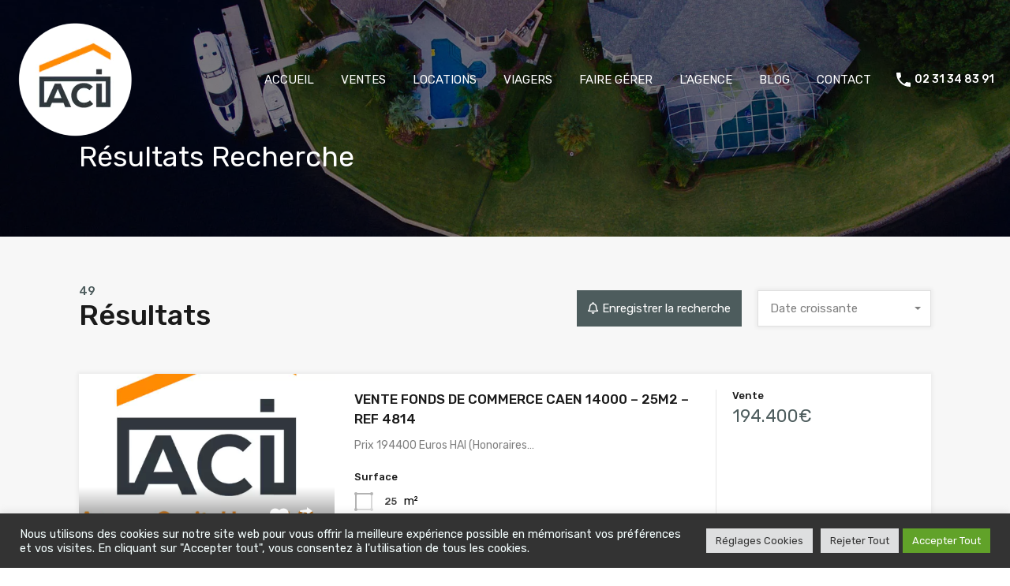

--- FILE ---
content_type: text/html; charset=UTF-8
request_url: https://agence-aci.com/resultats-recherche/page/3/?status=vente
body_size: 30491
content:
<!doctype html>
<html lang="fr-FR">
<head>
	<meta charset="UTF-8">
	<meta name="viewport" content="width=device-width, initial-scale=1.0, maximum-scale=1.0, user-scalable=no">
	<link rel="profile" href="http://gmpg.org/xfn/11">
	<meta name="format-detection" content="telephone=no">
	<script type="text/javascript">
		// Decalare some common JS variables.
		
		var ajaxurl = "https://agence-aci.com/wp-admin/admin-ajax.php";
	</script>
	<!-- This site is running CAOS for WordPress -->
<meta name='robots' content='noindex, follow' />

	<!-- This site is optimized with the Yoast SEO plugin v18.0 - https://yoast.com/wordpress/plugins/seo/ -->
	<title>Résultats Recherche - Agence Immobilière Caen ACI</title>
	<meta property="og:locale" content="fr_FR" />
	<meta property="og:type" content="article" />
	<meta property="og:title" content="Résultats Recherche - Agence Immobilière Caen ACI" />
	<meta property="og:url" content="https://agence-aci.com/resultats-recherche/" />
	<meta property="og:site_name" content="Agence Immobilière Caen ACI" />
	<meta property="article:modified_time" content="2022-04-08T00:00:32+00:00" />
	<meta name="twitter:card" content="summary_large_image" />
	<script type="application/ld+json" class="yoast-schema-graph">{"@context":"https://schema.org","@graph":[{"@type":"Organization","@id":"https://agence-aci.com/#organization","name":"Agence Capital Immobilier Caen ACI","url":"https://agence-aci.com/","sameAs":[],"logo":{"@type":"ImageObject","@id":"https://agence-aci.com/#logo","inLanguage":"fr-FR","url":"https://agence-aci.com/wp-content/uploads/2024/03/20240322-Logo-ACI-sansTexte2_150x150.png","contentUrl":"https://agence-aci.com/wp-content/uploads/2024/03/20240322-Logo-ACI-sansTexte2_150x150.png","width":150,"height":151,"caption":"Agence Capital Immobilier Caen ACI"},"image":{"@id":"https://agence-aci.com/#logo"}},{"@type":"WebSite","@id":"https://agence-aci.com/#website","url":"https://agence-aci.com/","name":"Agence Immobilière Caen ACI","description":"Appartements à vendre, à louer, maisons, local commercial","publisher":{"@id":"https://agence-aci.com/#organization"},"potentialAction":[{"@type":"SearchAction","target":{"@type":"EntryPoint","urlTemplate":"https://agence-aci.com/?s={search_term_string}"},"query-input":"required name=search_term_string"}],"inLanguage":"fr-FR"},{"@type":"WebPage","@id":"https://agence-aci.com/resultats-recherche/#webpage","url":"https://agence-aci.com/resultats-recherche/","name":"Résultats Recherche - Agence Immobilière Caen ACI","isPartOf":{"@id":"https://agence-aci.com/#website"},"datePublished":"2019-06-23T21:05:48+00:00","dateModified":"2022-04-08T00:00:32+00:00","breadcrumb":{"@id":"https://agence-aci.com/resultats-recherche/#breadcrumb"},"inLanguage":"fr-FR","potentialAction":[{"@type":"ReadAction","target":["https://agence-aci.com/resultats-recherche/"]}]},{"@type":"BreadcrumbList","@id":"https://agence-aci.com/resultats-recherche/#breadcrumb","itemListElement":[{"@type":"ListItem","position":1,"name":"Accueil"}]}]}</script>
	<!-- / Yoast SEO plugin. -->


<link rel='dns-prefetch' href='//unpkg.com' />
<link rel='dns-prefetch' href='//fonts.googleapis.com' />
<link rel='dns-prefetch' href='//s.w.org' />
<link rel='preconnect' href='//www.google-analytics.com' />
<link rel="alternate" type="application/rss+xml" title="Agence Immobilière Caen ACI &raquo; Flux" href="https://agence-aci.com/feed/" />
<link rel="alternate" type="application/rss+xml" title="Agence Immobilière Caen ACI &raquo; Flux des commentaires" href="https://agence-aci.com/comments/feed/" />
<link rel="alternate" type="application/rss+xml" title="Agence Immobilière Caen ACI &raquo; Résultats Recherche Flux des commentaires" href="https://agence-aci.com/resultats-recherche/feed/" />
<link rel='stylesheet' id='sby_styles-css'  href='https://agence-aci.com/wp-content/plugins/feeds-for-youtube/css/sb-youtube-free.min.css?ver=2.3.1' type='text/css' media='all' />
<link rel='stylesheet' id='wp-block-library-css'  href='https://agence-aci.com/wp-includes/css/dist/block-library/style.min.css?ver=5.8.12' type='text/css' media='all' />
<style id='wp-block-library-theme-inline-css' type='text/css'>
#start-resizable-editor-section{display:none}.wp-block-audio figcaption{color:#555;font-size:13px;text-align:center}.is-dark-theme .wp-block-audio figcaption{color:hsla(0,0%,100%,.65)}.wp-block-code{font-family:Menlo,Consolas,monaco,monospace;color:#1e1e1e;padding:.8em 1em;border:1px solid #ddd;border-radius:4px}.wp-block-embed figcaption{color:#555;font-size:13px;text-align:center}.is-dark-theme .wp-block-embed figcaption{color:hsla(0,0%,100%,.65)}.blocks-gallery-caption{color:#555;font-size:13px;text-align:center}.is-dark-theme .blocks-gallery-caption{color:hsla(0,0%,100%,.65)}.wp-block-image figcaption{color:#555;font-size:13px;text-align:center}.is-dark-theme .wp-block-image figcaption{color:hsla(0,0%,100%,.65)}.wp-block-pullquote{border-top:4px solid;border-bottom:4px solid;margin-bottom:1.75em;color:currentColor}.wp-block-pullquote__citation,.wp-block-pullquote cite,.wp-block-pullquote footer{color:currentColor;text-transform:uppercase;font-size:.8125em;font-style:normal}.wp-block-quote{border-left:.25em solid;margin:0 0 1.75em;padding-left:1em}.wp-block-quote cite,.wp-block-quote footer{color:currentColor;font-size:.8125em;position:relative;font-style:normal}.wp-block-quote.has-text-align-right{border-left:none;border-right:.25em solid;padding-left:0;padding-right:1em}.wp-block-quote.has-text-align-center{border:none;padding-left:0}.wp-block-quote.is-large,.wp-block-quote.is-style-large{border:none}.wp-block-search .wp-block-search__label{font-weight:700}.wp-block-group.has-background{padding:1.25em 2.375em;margin-top:0;margin-bottom:0}.wp-block-separator{border:none;border-bottom:2px solid;margin-left:auto;margin-right:auto;opacity:.4}.wp-block-separator:not(.is-style-wide):not(.is-style-dots){width:100px}.wp-block-separator.has-background:not(.is-style-dots){border-bottom:none;height:1px}.wp-block-separator.has-background:not(.is-style-wide):not(.is-style-dots){height:2px}.wp-block-table thead{border-bottom:3px solid}.wp-block-table tfoot{border-top:3px solid}.wp-block-table td,.wp-block-table th{padding:.5em;border:1px solid;word-break:normal}.wp-block-table figcaption{color:#555;font-size:13px;text-align:center}.is-dark-theme .wp-block-table figcaption{color:hsla(0,0%,100%,.65)}.wp-block-video figcaption{color:#555;font-size:13px;text-align:center}.is-dark-theme .wp-block-video figcaption{color:hsla(0,0%,100%,.65)}.wp-block-template-part.has-background{padding:1.25em 2.375em;margin-top:0;margin-bottom:0}#end-resizable-editor-section{display:none}
</style>
<link rel='stylesheet' id='wpzoom-social-icons-block-style-css'  href='https://agence-aci.com/wp-content/plugins/social-icons-widget-by-wpzoom/block/dist/style-wpzoom-social-icons.css?ver=4.2.10' type='text/css' media='all' />
<link rel='stylesheet' id='cookie-law-info-css'  href='https://agence-aci.com/wp-content/plugins/cookie-law-info/legacy/public/css/cookie-law-info-public.css?ver=3.3.5' type='text/css' media='all' />
<link rel='stylesheet' id='cookie-law-info-gdpr-css'  href='https://agence-aci.com/wp-content/plugins/cookie-law-info/legacy/public/css/cookie-law-info-gdpr.css?ver=3.3.5' type='text/css' media='all' />
<link rel='stylesheet' id='ez-toc-css'  href='https://agence-aci.com/wp-content/plugins/easy-table-of-contents/assets/css/screen.min.css?ver=2.0.71' type='text/css' media='all' />
<style id='ez-toc-inline-css' type='text/css'>
div#ez-toc-container .ez-toc-title {font-size: 120%;}div#ez-toc-container .ez-toc-title {font-weight: 500;}div#ez-toc-container ul li {font-size: 95%;}div#ez-toc-container ul li {font-weight: 500;}div#ez-toc-container nav ul ul li {font-size: 90%;}
</style>
<link rel='stylesheet' id='parent-css-css'  href='https://agence-aci.com/wp-content/themes/realhomes/style.css?ver=5.8.12' type='text/css' media='all' />
<link rel='stylesheet' id='child-css-css'  href='https://agence-aci.com/wp-content/themes/realhomes-child/style.css?ver=5.8.12' type='text/css' media='all' />
<link rel='stylesheet' id='main-css-css'  href='https://agence-aci.com/wp-content/themes/realhomes/assets/modern/styles/css/main.min.css?ver=3.15.1' type='text/css' media='all' />
<style id='main-css-inline-css' type='text/css'>
#scroll-top { bottom : 40px; }
.rh_banner .rh_banner__title { color : #ffffff; }
.inspiry_mod_header_varition_one ul.rh_menu__main li a:hover,
							   .inspiry_mod_header_varition_one ul.rh_menu__main > .current-menu-item > a,
							   .inspiry_mod_header_varition_one ul.rh_menu__main > .current-menu-ancestor > a,
							   .inspiry_mod_header_varition_one ul.rh_menu__main li:hover, 
							   .rh_menu--hover,
							   .rh_slide__desc .rh_label,
							   .rh_label,
							   .rh_section__featured .rh_flexslider__nav a:hover,
							   [data-tooltip]::after,
							   .dsidx-widget-guided-search form input[type=submit]:hover,
							   .dsidx-widget-quick-search form input[type=submit]:hover,
							   #ihf-main-container .btn-primary.active,
							   .rh_prop_search__buttons_smart .rh_prop_search__advance a,
							   .rh_prop_search__buttons_smart .rh_prop_search__searchBtn button,
							   .rh_header_var_1 ul.rh_menu__main li:hover,
							   .rh_header_var_1 ul.rh_menu__main > .current-menu-item > a,
							   .rh_header_var_1 ul.rh_menu__main > .current-menu-ancestor > a,
							   .rh_header_var_1 ul.rh_menu__main li a:hover,
							   .rh_btn--secondary, 
							   .mc4wp-form-fields input[type="submit"],
							   .inspiry_mod_search_form_smart .rh_prop_search__buttons_smart .rh_prop_search__searchBtn button,
							   .inspiry_mod_search_form_smart .rh_prop_search__buttons_smart .rh_prop_search__advance a,
							   .rh_form__item .inspiry-details-wrapper .inspiry-detail .add-detail,
							   .brands-owl-carousel .owl-nav button.owl-prev:hover:not(.disabled), 
							   .brands-owl-carousel .owl-nav button.owl-next:hover:not(.disabled),
							   .rh_agent_options label .control__indicator:after,
							   .inspiry_bs_orange div.dropdown-menu,
							   .rh_prop_search__form_smart .inspiry_select_picker_trigger.open button.dropdown-toggle,
							   .rh_prop_search__form_smart .inspiry_select_picker_trigger div.dropdown-menu,
							   .widget.RVR_Booking_Widget h4.title,
							   .rvr_phone_icon,
							   .rh_cfos .cfos_phone_icon,
							   .woocommerce span.onsale, .woocommerce .widget_price_filter .ui-slider .ui-slider-handle, .woocommerce .widget_price_filter .price_slider_wrapper .ui-widget-content { background : #ea723d; }
.rh_cfos .cfos_phone_icon:after,
								.rvr_phone_icon:after { border-left-color : #ea723d; }
.rtl .rh_cfos .cfos_phone_icon:before,
								.rh_prop_search__form_smart .rh_form_smart_top_fields .inspiry_select_picker_trigger.open button.dropdown-toggle { border-right-color : #ea723d; }
a:hover,
				               .rh_sidebar .widget a:hover,
				               .rh_agent_card__wrap .rh_agent_card__details .rh_agent_card__contact .rh_agent_card__link .rh_agent_form .rh_agent_form__row,
				               .rh_agent_form .rh_agent_card__wrap .rh_agent_card__details .rh_agent_card__contact .rh_agent_card__link .rh_agent_form__row,
							   .rh_agent_card__wrap .rh_agent_card__details .rh_agent_card__contact .rh_agent_card__link p,
							   .rh_agent_card__wrap .rh_agent_card__details .rh_agent_card__contact .rh_agent_card__link span,
							   .rh_agent_card__wrap .rh_agent_card__details .rh_agent_card__contact .rh_agent_card__link i,
							   .qe-faqs-filters-container li a:hover,
							   #dsidx-top-search span.dsidx-search-bar-openclose:hover,
							   #dsidx.dsidx-results .dsidx-paging-control a:hover,
							   .dsidx-results-widget .dsidx-expanded .featured-listing>h4 a:hover,
							   .commentlist article .comment-detail-wrap .comment-reply-link:hover,
							   .rh_modal .rh_modal__wrap a:hover,
							   .agent-content-wrapper .description a, 
							   .agent-content-wrapper .rh_agent_card__link,
							   .rh_prop_search__wrap_smart .open_more_features,
							   .inspiry_mod_search_form_smart .rh_prop_search__wrap_smart .open_more_features,
							   .rh_section__news_wrap .categories a:hover,
							   .rh_agent .rh_agent__details .rh_agent__phone a:hover,
							   .rvr_optional_services_status li.rh_property__feature .rvr_not_available i,
							   .rh_address_sty a:hover,
							   .rvr_fa_icon
							    { color : #ea723d; }
.rh_prop_search__buttons_smart .rh_prop_search__searchBtn button:hover,
								.inspiry_mod_search_form_smart .rh_prop_search__buttons_smart .rh_prop_search__searchBtn button:hover,
								.rh_form__item .inspiry-details-wrapper .inspiry-detail .add-detail:hover
								 { background : #d76938; }
.inspiry_bs_orange div.dropdown-menu li.selected a,
								.inspiry_bs_orange div.dropdown-menu li:hover a,
								.rh_prop_search__form_smart .inspiry_select_picker_trigger div.dropdown-menu li.selected a,
								.rh_prop_search__form_smart .inspiry_select_picker_trigger div.dropdown-menu li:hover a,
								.rh_prop_search__form_smart .inspiry_select_picker_trigger div.dropdown-menu ::-webkit-scrollbar-thumb,
								.rh_prop_search__form_smart .inspiry_select_picker_trigger .bs-actionsbox .btn-block .bs-select-all:hover,
								.rh_prop_search__form_smart .inspiry_select_picker_trigger .bs-actionsbox .btn-block .bs-deselect-all:hover { background : #c56033; }
.rh_prop_search__form_smart .inspiry_select_picker_trigger div.dropdown-menu ::-webkit-scrollbar-thumb { outline-color : #c56033; }
.rh_prop_search__form_smart .inspiry_select_picker_trigger div.dropdown-menu ::-webkit-scrollbar-track { box-shadow :  inset 0 0 6px #c56033; }
.rh_cta__wrap .rh_cta__btns .rh_btn--secondary,
				.availability-calendar table td.unavailable,
				div.daterangepicker .calendar-table td.reserved,
				.rh_property__ava_calendar_wrap .calendar-guide ul li.reserved-days::before { background : rgba(234,114,61,1); }
.rh_cta__wrap .rh_cta__btns .rh_btn--secondary:hover, 
								.rh_btn--secondary:hover, .mc4wp-form-fields input:hover[type="submit"],
								.inspiry_mod_search_form_smart .rh_prop_search__buttons_smart .rh_prop_search__advance a { background : rgba(234,114,61,0.8); }
.rh_modal .rh_modal__wrap .rh_modal__dashboard .rh_modal__dash_link:hover svg,
								.rh_property__features_wrap .rh_property__feature .rh_done_icon svg,
								.rh_prop_card .rh_prop_card__thumbnail .rh_prop_card__btns a:hover svg path,
								.rh_list_card__wrap .rh_list_card__thumbnail .rh_list_card__btns a:hover svg path,
								.rh_list_card__wrap .rh_list_card__map_thumbnail .rh_list_card__btns a:hover svg path,
								.rh_property__print .rh_single_compare_button .highlight svg path,
								.rh_double_check,
								.rh_fav_icon_box a:hover svg path,
								.rh_address_sty a:hover svg,
								.highlight svg path { fill : #ea723d; }
ul.rh_menu__main ul.sub-menu,
							   [data-tooltip]:not([flow])::before, [data-tooltip][flow^=up]::before,
							   .rh_header_var_1 ul.rh_menu__main ul.sub-menu,
							   .rh_header_var_1 ul.rh_menu__main ul.sub-menu ul.sub-menu { border-top-color : #ea723d; }
.qe-testimonial-wrapper .qe-testimonial-img a:hover .avatar,
							   .commentlist article>a:hover img,
							   .rh_var_header .rh_menu__main .current-menu-ancestor,
							    .rh_var_header .rh_menu__main .current-menu-item,
							    .rh_var_header .rh_menu__main > li:hover,
							    .rh_prop_search__form_smart .inspiry_select_picker_trigger.open button.dropdown-toggle
							     { border-color : #ea723d; }
#rh_slider__home .rh_label span,
							   .rh_label span { border-left-color : #ea723d !important; }
::selection { background-color : #4d5c5d; }
::-moz-selection { background-color : #4d5c5d; }
.rh_slide__desc .rh_slide_prop_price span,
							   .rh_slide__desc h3 .title:hover,
							   .rh_section--props_padding .rh_section__head .rh_section__subtitle,
							   .rh_section .rh_section__head .rh_section__subtitle,
							   .rh_prop_card .rh_prop_card__details h3 a:hover,
							   .rh_list_card__wrap .rh_list_card__map_wrap h3 a:hover,
							   .rh_list_card__wrap .rh_list_card__details_wrap h3 a:hover,
							   .rh_prop_card .rh_prop_card__details .rh_prop_card__priceLabel .rh_prop_card__price,
							   .rh_list_card__wrap .rh_list_card__map_details .rh_list_card__priceLabel .rh_list_card__price .price,
							   .rh_list_card__wrap .rh_list_card__priceLabel .rh_list_card__price .price,
							   .rh_prop_card .rh_prop_card__thumbnail .rh_overlay__contents a:hover,
							   .rh_agent .rh_agent__details h3 a:hover,
							   .rh_agent .rh_agent__details .rh_agent__phone a,
							   .rh_agent .rh_agent__details .rh_agent__email:hover,
							   .rh_agent .rh_agent__details .rh_agent__listed .figure,
							   .rh_list_card__wrap .rh_list_card__thumbnail .rh_overlay__contents a:hover,
							   .property-template-default .rh_page__property_price .price,
							   .rh_property_agent .rh_property_agent__agent_info .email .value,
							   .rh_property__id .id,
							   .rh_property__heading,
							   .rvr_price_details_wrap .rvr_price_details ul li.bulk-pricing-heading,
							   .rh_agent_card__wrap .rh_agent_card__head .rh_agent_card__listings .count,
							   .rh_agent_card__wrap .rh_agent_card__details .rh_agent_card__contact .rh_agent_card__link:hover .rh_agent_form .rh_agent_form__row,
							   .rh_agent_form .rh_agent_card__wrap .rh_agent_card__details .rh_agent_card__contact .rh_agent_card__link:hover .rh_agent_form__row,
							   .rh_agent_card__wrap .rh_agent_card__details .rh_agent_card__contact .rh_agent_card__link:hover p,
							   .rh_agent_card__wrap .rh_agent_card__details .rh_agent_card__contact .rh_agent_card__link:hover span,
							   .rh_agent_card__wrap .rh_agent_card__details .rh_agent_card__contact .rh_agent_card__link:hover i,
							   .rh_agent_card__wrap .rh_agent_card__head .rh_agent_card__name .name a:hover,
							   .rh_agent_card__wrap .rh_agent_card__details .rh_agent_card__contact .rh_agent_card__contact_wrap .contact a:hover,
							   .rh_agent_profile__wrap .rh_agent_profile__head .rh_agent_profile__details .detail a:hover,
							   .rh_agent_profile__wrap .rh_agent_profile__head .rh_agent_profile__dp .listed_properties .number,
							   .agent-content-wrapper .listed_properties .number,
							   .rh_page__head .rh_page__title .sub,
							   .rh_gallery__wrap .rh_gallery__item .item-title a:hover,
							   .qe-testimonial-wrapper .qe-testimonial-byline a,
							   .qe-faqs-filters-container li a,
							   ol.dsidx-results li.dsidx-prop-summary .dsidx-prop-features>div:before,
							   #dsidx-top-search span.dsidx-search-bar-openclose,
							   #dsidx.dsidx-results .dsidx-paging-control a,
							   .dsidx-results:not(.dsidx-results-grid) #dsidx-listings .dsidx-listing .dsidx-data .dsidx-primary-data .dsidx-price,
							   .dsidx-results:not(.dsidx-results-grid) #dsidx-listings .dsidx-listing .dsidx-data .dsidx-secondary-data>div:before,
							   .dsidx-results-widget .dsidx-expanded .featured-listing ul li:before,
							   #ihf-main-container a:focus,
							   #ihf-main-container a:hover,
							   #ihf-main-container h4.ihf-price,
							   #ihf-main-container a:hover .ihf-grid-result-address,
							   #ihf-main-container a:focus .ihf-grid-result-address,
							   .commentlist article .comment-detail-wrap .comment-reply-link,
							   .page-breadcrumbs-modern li a,
							   .page-breadcrumbs-modern li i,
							   .agent-content-wrapper .description a:hover,
							   .agent-content-wrapper .rh_agent_card__link:hover,
							   .rh_var_header .rh_menu__user_submit a,
							   .property-thumbnail .property-price p,
							   .property-thumbnail .property-title a:hover,
							   .rh_property__agent_head .description p a:hover,
							   .rh_property__agent_head .contacts-list .contact.email a:hover,
							   .rh_section__news_wrap .categories a,
							   .rh_section__news_wrap h3 a:hover,
							   .rh_compare__slide_img .rh_compare_view_title:hover,
							   div.rh_login_modal_wrapper .rh_login_tabs li.rh_active,
							   div.rh_login_modal_wrapper .rh_login_tabs li:hover,
							   .rh_list_card__wrap .rh_list_card__map_thumbnail .rh_overlay__contents a:hover,
							   body .leaflet-popup-content p,
							   body .leaflet-popup-content .osm-popup-title a:hover,
							   body .rh_compare__slide_img .rh_compare_view_title:hover,
							   .rh_my-property .rh_my-property__publish .publish h5,
							   .rh_property__yelp_wrap .yelp-places-group-title i,
							   .infoBox .map-info-window p,
							   .rvr_request_cta_number_wrapper .rvr-phone-number a,
							   .widget.RVR_Owner_Widget .rvr_widget_owner_label,
							   .infoBox .map-info-window a:hover,
							   .woocommerce ul.products li.product .price, .woocommerce div.product p.price, .woocommerce div.product .rh_agent_form .price.rh_agent_form__row, .rh_agent_form .woocommerce div.product .price.rh_agent_form__row, .woocommerce div.product span.price, .woocommerce ul.cart_list li .amount, .woocommerce ul.product_list_widget li .amount,
							   .rh_property__meta_wrap .rh_property__meta i,
							   .commentlist article .comment-detail-wrap .url,
							   h3.rh_heading_stylish a:hover,
							   .rh_theme_card__priceLabel_sty .rh_theme_card__price_sty,
							   .floor-plans-accordions .floor-plan-title .floor-plan-meta .floor-price-value,
							   .rvr_guests_accommodation_wrap .rvr_guests_accommodation ul li i.fas
							    { color : #4d5c5d; }
.rh_menu__user .rh_menu__user_submit a,
							   .rh_btn--primary, .post-password-form input[type="submit"],
							   .widget .searchform input[type="submit"],
							   .comment-form .form-submit .submit,
							   .rh_memberships__selection .ims-stripe-button .stripe-button-el,
							   .rh_memberships__selection #ims-free-button,
							   .rh_contact__form .wpcf7-form input[type="submit"],
							   .widget_mortgage-calculator .mc-wrapper p input[type="submit"],
							   .rh_memberships__selection .ims-receipt-button #ims-receipt,
							   .rh_contact__form .rh_contact__input input[type="submit"],
							   .rh_form__item input[type="submit"], .rh_pagination__pages-nav a,
							   .rh_prop_search__form .rh_prop_search__buttons .rh_prop_search__searchBtn .rh_btn__prop_search,
							   .rh_modal .rh_modal__wrap button,
							   .rh_section__testimonial .diagonal-mod-background,
							   .rh_section__testimonial.flat-border,
							   .rh_pagination .current,
							   .rh_pagination .rh_pagination__btn:hover,
							   .rh_blog__post .entry-header,
							   .rh_prop_search__form .rh_prop_search__fields .rh_prop_search__active,
							   .dsidx-widget-guided-search form input[type=submit],
							   .dsidx-widget-quick-search form input[type=submit],
							   ol.dsidx-results li.dsidx-prop-summary .dsidx-prop-title,
							   .rh_blog__post .entry-header,
							   .dsidx-results:not(.dsidx-results-grid) #dsidx-listings .dsidx-listing .dsidx-media .dsidx-photo .dsidx-photo-count,
							   #dsidx-top-search #dsidx-search-bar .dsidx-search-controls .button button,
							   .dsidx-results-grid #dsidx-listings .dsidx-listing .dsidx-data .dsidx-primary-data .dsidx-price,
							   .dsidx-results-grid #dsidx-listings .dsidx-listing .dsidx-media .dsidx-photo .dsidx-photo-count,
							   #dsidx .dsidx-large-button,
							   #dsidx .dsidx-small-button,
							   body.dsidx .dsidx-large-button,
							   body.dsidx .dsidx-small-button,
							   #dsidx-rentzestimate-notice,
							   #dsidx-zestimate-notice,
							   #dsidx.dsidx-details .dsidx-headerbar-green,
							   #ihf-main-container .title-bar-1,
							   #ihf-main-container .btn-primary,
							   #ihf-main-container .dropdown-menu>.active>a,
							   #ihf-main-container .dropdown-menu>li>a:hover,
							   #ihf-main-container .pagination li:first-child>a,
							   #ihf-main-container .pagination li:first-child>span,
							   #ihf-main-container .pagination li:last-child>a,
							   #ihf-main-container .pagination li:last-child>span,
							   #ihf-main-container .ihf-map-search-refine-link,
							   #ihf-main-container .btn-default,
							   .rh_sidebar .widget_ihomefinderpropertiesgallery>a,
							   #ihf-main-container .ihf-social-share .ihf-share-btn-email,
							   #ihf-main-container .ihf-social-share .ihf-share-btn-facebook,
							   #ihf-main-container .ihf-social-share .ihf-share-btn-more,
							   #ihf-main-container .ihf-social-share .ihf-share-btn-print,
							   button,
							   #ihf-main-container .modal-footer .btn,
							   .ihf-map-icon,
							   .rh_var2_header_meta_wrapper,
							   .rh_var3_header,
							   .open_more_features,
							   #home-properties-section .pagination a.current,
							   #home-properties-section .pagination a:hover,
							   .inspiry-floor-plans-group-wrapper .inspiry-btn-group .real-btn,
							   body .rh_fixed_side_bar_compare .rh_compare__submit,
							   #scroll-top,
							   .agent-custom-contact-form .wpcf7 input[type="submit"],
							   .rh_mod_sfoi_wrapper .rh_prop_search__select.rh_prop_search__active,
							   body .leaflet-popup-tip,
							   body .marker-cluster-small div,
							   .rh_prop_search__form .rh_prop_search__fields .inspiry_bs_is_open,
							   .rh_prop_search__form .rh_prop_search__fields .inspiry_bs_is_open .inspiry_select_picker_trigger button.dropdown-toggle,
							   .rh_prop_search__form .rh_prop_search__fields .inspiry_select_picker_field .inspiry_select_picker_trigger div.dropdown-menu,
							   #ui-datepicker-div .ui-datepicker-header,
							   #ui-datepicker-div .ui-datepicker-calendar tbody tr td.ui-datepicker-today, 
							   #ui-datepicker-div .ui-datepicker-calendar tbody tr td.ui-datepicker-current-day,
							   form.rh_sfoi_advance_search_form .inspiry_bs_is_open,
							   form.rh_sfoi_advance_search_form .inspiry_select_picker_trigger div.dropdown-menu,
							   .inspiry_bs_green div.dropdown-menu,
							   .widget.RVR_Booking_Widget .rvr-booking-form-wrap .rvr-booking-form .submission-area input[type="submit"],
							   .availability-calendar .paging,
							    .cluster div,
							    .ere_latest_properties_ajax .pagination a.current,
							    .ere_latest_properties_ajax .pagination a:hover,
							    .woocommerce #respond input#submit:hover, .woocommerce-page-wrapper .woocommerce a.button:hover, .woocommerce a.button:hover, .woocommerce button.button:hover, .woocommerce input.button:hover, .woocommerce #respond input#submit.alt:hover, .woocommerce a.button.alt:hover, .woocommerce button.button.alt:hover, .woocommerce input.button.alt:hover,
							    .woocommerce .widget_price_filter .ui-slider .ui-slider-range,
							    .select2-container--open .select2-dropdown--below, .select2-container--open .select2-dropdown--above,
								div.daterangepicker td.active, div.daterangepicker td.active:hover,
								.availability-calendar table td.today,
								.rh_property__ava_calendar_wrap .calendar-guide ul li.today::before { background : #4d5c5d; }
.rh_property__mc_wrap .rh_property__mc .rh_mc_field .rh_form__item input[type=range]::-webkit-slider-thumb { background : #4d5c5d; }
.rh_property__mc_wrap .rh_property__mc .rh_mc_field .rh_form__item input[type=range]::-moz-range-thumb  { background : #4d5c5d; }
.rh_property__mc_wrap .rh_property__mc .rh_mc_field .rh_form__item input[type=range]::-ms-thumb { background : #4d5c5d; }
.rh_property__mc_wrap .rh_property__mc .mc_cost_graph_circle .mc_graph_svg .mc_graph_interest { stroke : #ea723d; }
.rh_property__mc_wrap .rh_property__mc .mc_cost_graph_circle .mc_graph_svg .mc_graph_tax { stroke : #4d5c5d; }
.rh_property__mc_wrap .rh_property__mc .mc_cost_graph_circle .mc_graph_svg .mc_graph_hoa { stroke : rgba(77,92,93,0.3); }
.rh_property__mc_wrap .rh_property__mc .mc_cost li.mc_cost_interest::before { background-color : #ea723d; }
.rh_property__mc_wrap .rh_property__mc .mc_cost li.mc_cost_tax::before { background-color : #4d5c5d; }
.rh_property__mc_wrap .rh_property__mc .mc_cost li.mc_cost_hoa::before { background-color : rgba(77,92,93,0.3); }
#ihf-main-container .btn-primary:active,
							   #ihf-main-container .btn-primary:focus,
							   #ihf-main-container .btn-primary:hover,
							   #ihf-main-container .pagination li:first-child>a:hover,
							   #ihf-main-container .pagination li:first-child>span:hover,
							   #ihf-main-container .pagination li:last-child>a:hover,
							   #ihf-main-container .pagination li:last-child>span:hover,
							   #ihf-main-container .ihf-map-search-refine-link,
							   #ihf-main-container .btn-default:active,
							   #ihf-main-container .btn-default:focus,
							   #ihf-main-container .btn-default:hover,
							   .rh_sidebar .widget_ihomefinderpropertiesgallery>a:hover,
							   #ihf-main-container .ihf-social-share .ihf-share-btn-email:hover,
							   #ihf-main-container .ihf-social-share .ihf-share-btn-facebook:hover,
							   #ihf-main-container .ihf-social-share .ihf-share-btn-more:hover,
							   #ihf-main-container .ihf-social-share .ihf-share-btn-print:hover,
							   #ihf-main-container .modal-footer .btn:active,
							   #ihf-main-container .modal-footer .btn:focus,
							   #ihf-main-container .modal-footer .btn:hover,
							   .rh_var_header .rh_menu__user_submit a:hover,
							   .inspiry-floor-plans-group-wrapper .inspiry-btn-group .real-btn:hover,
							   .agent-custom-contact-form .wpcf7 input[type="submit"]:hover,
							   #scroll-top:hover,
							   .widget.RVR_Booking_Widget .rvr-booking-form-wrap .rvr-booking-form .submission-area input[type="submit"]:hover,
							   .rh_mode_sfoi_search_btn button:hover { background : #475556; }
.rh_prop_search__form .rh_prop_search__fields .inspiry_select_picker_field .inspiry_select_picker_trigger div.dropdown-menu li.selected,
								.rh_prop_search__form .rh_prop_search__fields .inspiry_select_picker_field .inspiry_select_picker_trigger div.dropdown-menu li:hover,
								.rh_prop_search__form .rh_prop_search__fields .inspiry_select_picker_field .inspiry_select_picker_trigger div.dropdown-menu ::-webkit-scrollbar-thumb,
								form.rh_sfoi_advance_search_form .inspiry_select_picker_trigger div.dropdown-menu li.selected,
								form.rh_sfoi_advance_search_form .inspiry_select_picker_trigger div.dropdown-menu li:hover,
								form.rh_sfoi_advance_search_form .inspiry_select_picker_trigger div.dropdown-menu ::-webkit-scrollbar-thumb,
								.inspiry_bs_green div.dropdown-menu li.selected a,
								#ui-datepicker-div .ui-datepicker-calendar tbody tr td:hover,
								form.rh_sfoi_advance_search_form .inspiry_select_picker_trigger div.dropdown-menu .actions-btn:hover,
								.rh_prop_search__form .rh_prop_search__fields .inspiry_select_picker_field .inspiry_select_picker_trigger div.dropdown-menu .actions-btn:hover,
								.inspiry_bs_green div.dropdown-menu ::-webkit-scrollbar-thumb,
								.inspiry_bs_green div.dropdown-menu li:hover a { background : #414d4e; }
.rh_prop_search__form .rh_prop_search__fields .inspiry_select_picker_field .inspiry_select_picker_trigger div.dropdown-menu ::-webkit-scrollbar-thumb,
								form.rh_sfoi_advance_search_form .inspiry_select_picker_trigger div.dropdown-menu ::-webkit-scrollbar-thumb,
								.inspiry_bs_green div.dropdown-menu ::-webkit-scrollbar-thumb { outline-color : #414d4e; }
.rh_prop_search__form .rh_prop_search__fields .inspiry_select_picker_field .inspiry_select_picker_trigger div.dropdown-menu ::-webkit-scrollbar-track,
								form.rh_sfoi_advance_search_form .inspiry_select_picker_trigger div.dropdown-menu ::-webkit-scrollbar-track,
								.inspiry_bs_green div.dropdown-menu ::-webkit-scrollbar-track { box-shadow :  inset 0 0 6px #414d4e; }
.rh_overlay { background : rgba(77,92,93,0.7); }
#dsidx-zestimate,#dsidx-rentzestimate { background-color : rgba(77,92,93,0.1); }
.rh_my-property .rh_my-property__publish .publish  { background-color : rgba(77,92,93,0.3); }
.rh_cta--contact .rh_cta .rh_cta__overlay { background-color : rgba(77,92,93,0.8); }
.rh_gallery__wrap .rh_gallery__item .media_container { background-color : rgba(77,92,93,0.9); }
blockquote,
				               .qe-faq-toggle .qe-toggle-title { background-color : rgba(77,92,93,0.1); }
.qe-faq-toggle .qe-toggle-title:hover,.qe-faq-toggle.active .qe-toggle-title, div.daterangepicker td.in-range:not(.active,.ends), .availability-calendar table td.available:not(.past-date,.today), .rh_property__ava_calendar_wrap .calendar-guide ul li.available-days::before { background-color : rgba(77,92,93,0.2); }
.qe-faq-toggle .qe-toggle-content { background-color : rgba(77,92,93,0.05); }
body .marker-cluster-small, .cluster { background-color : rgba(77,92,93,0.5); }
.rh_page__gallery_filters a.active,
							   .rh_page__gallery_filters a:hover,
							   .rh_page__head .rh_page__nav .active,
							   .rh_page__head .rh_page__nav .rh_page__nav_item:hover,
							   div.rh_login_modal_wrapper .rh_login_tabs li.rh_active,
							   div.rh_login_modal_wrapper .rh_login_tabs li:hover,
							   body .leaflet-popup-content-wrapper,
							   .infoBox .map-info-window { border-bottom-color : #4d5c5d; }
.ihf-map-icon:after, .infoBox .map-info-window .arrow-down,
							   .rh_latest_properties_2 .rh_tags_wrapper .rh_featured:before { border-top-color : #4d5c5d; }
blockquote,
				               #scroll-top,
							   .qe-testimonial-wrapper .qe-testimonial-img a .avatar,
							   #dsidx-rentzestimate, #dsidx-zestimate,
							   #dsidx.dsidx-details .dsidx-headerbar-green,
							   #dsidx.dsidx-details .dsidx-contact-form,
							   .commentlist article>a img,
							   .woocommerce #respond input#submit:hover, .woocommerce-page-wrapper .woocommerce a.button:hover, .woocommerce a.button:hover, .woocommerce button.button:hover, .woocommerce input.button:hover, .woocommerce #respond input#submit.alt:hover, .woocommerce a.button.alt:hover, .woocommerce button.button.alt:hover, .woocommerce input.button.alt:hover { border-color : #4d5c5d; }
blockquote,
							   #dsidx-rentzestimate-triangle, #dsidx-zestimate-triangle,
							   .rh_latest_properties_2 .rh_tags_wrapper .rh_featured:before { border-left-color : #4d5c5d; }
.rh_latest_properties_2 .rh_tags_wrapper .rh_featured:before { border-right-color : #4d5c5d; }
.rh_slide__prop_meta .rh_svg,
							   .rh_svg,
							   .rh_banner .rh_view_type .active path,
							   .rh_banner .rh_view_type a:hover path,
							   .rh_view_type a.active svg path,
							   .rh_view_type a:hover svg path,
							   .rh_widget_form svg path,
							   div.rh_modal_login_loader svg path { fill : #4d5c5d; }
.rh_menu__user .rh_menu__user_submit a:hover,
							   .rh_btn--primary:hover, .post-password-form input[type="submit"]:hover,
							   .widget .searchform input[type="submit"]:hover,
							   .comment-form .form-submit .submit:hover,
							   .rh_memberships__selection .ims-stripe-button .stripe-button-el:hover,
							   .rh_memberships__selection #ims-free-button:hover,
							   .rh_contact__form .wpcf7-form input[type="submit"]:hover,
							   .widget_mortgage-calculator .mc-wrapper p input[type="submit"]:hover,
							   .rh_memberships__selection .ims-receipt-button #ims-receipt:hover,
							   .rh_contact__form .rh_contact__input input[type="submit"]:hover,
							   .rh_form__item input[type="submit"]:hover, .rh_pagination__pages-nav a:hover,
							   .rh_prop_search__form .rh_prop_search__buttons .rh_prop_search__searchBtn .rh_btn__prop_search:hover,
							   .rh_modal .rh_modal__wrap button:hover,
							   #dsidx .dsidx-large-button:hover,
							   #dsidx .dsidx-small-button:hover,
							   body.dsidx .dsidx-large-button:hover,
							   body.dsidx .dsidx-small-button:hover,
							   .open_more_features:hover,
							   body .rh_fixed_side_bar_compare .rh_compare__submit:hover,
							   .select2-container--default .select2-results__option[aria-selected=true], 
							   .select2-container--default .select2-results__option[data-selected=true],
							   div.rh_login_modal_wrapper button:not(.dropdown-toggle):hover
							    { background : #1c9d92; }
.page-breadcrumbs-modern li a:hover { color : #1c9d92; }
.rh_section__testimonial .quotes-marks svg,
				               .rh_view_type a svg path { fill : #1c9d92; }
.rh_banner { background-color : #303030; }
.rh_logo .rh_logo__heading a,
								.rh_var_header .rh_logo__heading a { color : #ffffff; }
.rh_section--props_padding .rh_section__head .rh_section__title { color : #1a1a1a; }
.rh_section--props_padding .rh_section__head .rh_section__desc { color : #808080; }
.rh_section--featured .rh_section__head .rh_section__title { color : #1a1a1a; }
.rh_section--featured .rh_section__head .rh_section__desc { color : #808080; }
.rh_section__agents .rh_section__head .rh_section__title { color : #1a1a1a; }
.rh_section__agents .rh_section__head .rh_section__desc { color : #808080; }
.rh_cta--featured .rh_cta__title { color : #ffffff; }
.rh_cta--featured .rh_cta__quote { color : #ffffff; }
.rh_cta__wrap .rh_cta__btns .rh_btn--secondary { color : #ffffff; }
.rh_cta__wrap .rh_cta__btns .rh_btn--greyBG { color : #ffffff; }
.rh_cta__wrap .rh_cta__btns .rh_btn--greyBG { background : rgba(255,255,255,0.25); }
.rh_cta__wrap .rh_cta__btns .rh_btn--greyBG:hover { background : rgba(255,255,255,0.4); }
.rh_cta--contact .rh_cta__title { color : #ffffff; }
.rh_cta--contact .rh_cta__quote { color : #ffffff; }
.rh_cta__wrap .rh_cta__btns .rh_btn--blackBG { color : #ffffff; }
.rh_cta__wrap .rh_cta__btns .rh_btn--blackBG { background : #303030; }
.rh_cta__wrap .rh_cta__btns .rh_btn--blackBG:hover { background : rgba(48,48,48,0.8); }
.rh_cta__wrap .rh_cta__btns .rh_btn--whiteBG { color : #303030; }
.rh_cta__wrap .rh_cta__btns .rh_btn--whiteBG { background : #ffffff; }
.rh_cta__wrap .rh_cta__btns .rh_btn--whiteBG:hover { background : rgba(255,255,255,0.8); }
.rh_latest-properties .diagonal-mod-background,
								.rh_latest-properties.flat-border { background-color : #F7F7F7; }
.rh_section--featured .diagonal-mod-background,
								.rh_section--featured.flat-border { background-color : #ffffff; }
.rh_testimonial .rh_testimonial__quote { color : #ffffff; }
.rh_testimonial .rh_testimonial__author .rh_testimonial__author_name { color : #ffffff; }
.rh_testimonial .rh_testimonial__author .rh_testimonial__author__link a { color : #ffffff; }
.rh_agent .rh_agent__details h3 a { color : #1a1a1a; }
.rh_agent .rh_agent__details .rh_agent__email, .rh_agent .rh_agent__details .rh_agent__listed .heading { color : #1a1a1a; }
.rh_section__agents .diagonal-mod-background,
								.rh_section__agents.flat-border { background-color : #f7f7f7; }
.rh_section__features .rh_section__head .rh_section__title { color : #1a1a1a; }
.rh_section__features .rh_section__head .rh_section__desc { color : #808080; }
.rh_feature h4.rh_feature__title, .rh_feature h4.rh_feature__title a { color : #1a1a1a; }
.rh_feature .rh_feature__desc p { color : #808080; }
.rh_section__features .diagonal-mod-background,
								.rh_section__features.flat-border { background-color : #ffffff; }
.rh_section__partners .rh_section__head .rh_section__title { color : #1a1a1a; }
.rh_section__partners .rh_section__head .rh_section__desc { color : #808080; }
.rh_section__partners .diagonal-mod-background,
								.rh_section__partners.flat-border { background-color : #ffffff; }
.rh_section__news .rh_section__head .rh_section__title { color : #1a1a1a; }
.rh_section__news .rh_section__head .rh_section__desc { color : #808080; }
.rh_section__news .diagonal-mod-background,
								.rh_section__news.flat-border { background-color : #ffffff; }
.rh_prop_card .rh_prop_card__details, .rh_list_card__wrap .rh_list_card__details_wrap, .rh_list_card__wrap .rh_list_card__map_wrap { background-color : #ffffff; }
.rh_prop_card .rh_prop_card__details h3 a, .rh_list_card__wrap .rh_list_card__map_wrap h3 a, .rh_list_card__wrap .rh_list_card__details_wrap h3 a { color : #1a1a1a; }
.rh_list_card__wrap .rh_list_card__details_wrap .rh_list_card__excerpt, .rh_prop_card .rh_prop_card__details .rh_prop_card__excerpt { color : #808080; }
.rh_prop_card .rh_prop_card__details .rh_prop_card__meta .figure, .rh_prop_card .rh_prop_card__details .rh_prop_card__meta .label, .rh_list_card__meta div .label, .rh_list_card__meta div .figure { color : #444; }
.rh_prop_card .rh_prop_card__details .rh_prop_card__meta span.rh_meta_titles, 
								.rh_prop_card .rh_prop_card__details .rh_prop_card__priceLabel .rh_prop_card__status, 
								.rh_list_card__wrap .rh_list_card__map_details .rh_list_card__priceLabel .rh_list_card__price .status, 
								.rh_list_card__meta h4, .rh_list_card__wrap .rh_list_card__priceLabel .rh_list_card__price .status, 
								.rh_list_card__wrap .rh_list_card__priceLabel .rh_list_card__author span { color : #1a1a1a; }
.rh_prop_card .rh_prop_card__details .rh_prop_card__meta svg, .rh_list_card__meta div svg { fill : #b3b3b3; }
.rh_footer { background : #303030; }
.rh_footer:before { border-right-color : #303030; }
.rh_footer a, .rh_footer .rh_footer__wrap .designed-by a, .rh_footer .rh_footer__wrap .copyrights a, .rh_footer .rh_footer__social a { color : #808080; }
.rh_footer .Property_Types_Widget li::before, 
								.rh_footer .widget_recent_comments li::before, 
								.rh_footer .widget_recent_entries li::before, 
								.rh_footer .widget_categories li::before, 
								.rh_footer .widget_nav_menu li::before, 
								.rh_footer .widget_archive li::before, 
								.rh_footer .widget_pages li::before, 
								.rh_footer .widget_meta li::before { border-left-color : #808080; }
.rh_footer a:hover, .rh_footer .rh_contact_widget .rh_contact_widget__item a.content:hover, .rh_footer .rh_footer__wrap .designed-by a:hover, .rh_footer .rh_footer__wrap .copyrights a:hover, .rh_footer .rh_footer__social a:hover { color : #ffffff; }
.rh_footer, .rh_footer .rh_footer__logo .tag-line, .rh_footer__widgets .textwidget p, .rh_footer__widgets .textwidget, .rh_footer .rh_footer__wrap .copyrights, .rh_footer .rh_footer__wrap .designed-by, .rh_contact_widget .rh_contact_widget__item .content { color : #808080; }
.rh_contact_widget .rh_contact_widget__item .icon svg { fill : #808080; }
.rh_menu__user .rh_menu__user_submit a, 
								.rh_var_header .rh_menu__user_submit a,
								.rh_btn--primary, .post-password-form input[type="submit"], 
								.widget .searchform input[type="submit"], 
								.comment-form .form-submit .submit, 
								.rh_memberships__selection .ims-stripe-button .stripe-button-el, 
								.rh_memberships__selection #ims-free-button, 
								.rh_contact__form .wpcf7-form input[type="submit"], 
								.widget_mortgage-calculator .mc-wrapper p input[type="submit"], 
								.rh_memberships__selection .ims-receipt-button #ims-receipt, 
								.rh_contact__form .rh_contact__input input[type="submit"], 
								.rh_form__item input[type="submit"], 
								.rh_pagination__pages-nav a, 
								.rh_prop_search__form .rh_prop_search__buttons .rh_prop_search__searchBtn .rh_btn__prop_search, 
								.rh_modal .rh_modal__wrap button,
								.widget .tagcloud a,
								.inspiry_mod_search_form_smart .rh_prop_search__buttons_smart .rh_prop_search__searchBtn button { color : #ffffff; }
.rh_prop_search__form .icon-search,
								.inspiry_mod_search_form_smart .rh_prop_search__buttons_smart .icon-search { stroke : #ffffff; }
.rh_menu__user .rh_menu__user_submit a:hover, 
								.rh_var_header .rh_menu__user_submit a:hover,
								.rh_btn--primary:hover, .post-password-form input[type="submit"]:hover, 
								.widget .searchform input[type="submit"]:hover, 
								.comment-form .form-submit .submit:hover, 
								.rh_memberships__selection .ims-stripe-button .stripe-button-el:hover, 
								.rh_memberships__selection #ims-free-button:hover, 
								.rh_contact__form .wpcf7-form input[type="submit"]:hover, 
								.widget_mortgage-calculator .mc-wrapper p input[type="submit"]:hover, 
								.rh_memberships__selection .ims-receipt-button #ims-receipt:hover, 
								.rh_contact__form .rh_contact__input input[type="submit"]:hover, 
								.rh_form__item input[type="submit"]:hover, 
								.rh_pagination__pages-nav a:hover, 
								.rh_prop_search__form .rh_prop_search__buttons .rh_prop_search__searchBtn .rh_btn__prop_search:hover, 
								.rh_modal .rh_modal__wrap button:hover,
								.widget .tagcloud a:hover,
								.inspiry_mod_search_form_smart .rh_prop_search__buttons_smart .rh_prop_search__searchBtn button:hover { color : #ffffff; }
.rh_prop_search__form .rh_btn__prop_search:hover .icon-search,
								.inspiry_mod_search_form_smart .rh_prop_search__buttons_smart button:hover .icon-search { stroke : #ffffff; }
.rh_prop_search__form .rh_prop_search__buttons .rh_prop_search__advance,
								.inspiry_mod_search_form_smart .rh_prop_search__buttons_smart .rh_prop_search__advance a { background : #ffffff; }
.rh_prop_search__form .rh_prop_search__buttons .rh_prop_search__advance .advance-search-arrow .arrow-inner span { color : #ffffff; }
.rh_prop_search__form .rh_prop_search__buttons .rh_prop_search__advance .advance-search-arrow .arrow-inner svg g { stroke : #ffffff; }
.rh_blog__post .entry-summary p { color : #808080; }
.rh_blog__post .entry-header .entry-meta { color : #1a1a1a; }
.rh_blog__post .entry-header .entry-meta a:hover { color : #fff; }
.rh_slide__desc h3 .title, .rh_slide__desc h3 { color : #1a1a1a; }
.rh_slide__desc p { color : #808080; }
.rh_slide__desc .rh_slide__meta_wrap .rh_slide__prop_meta span.rh_meta_titles,
								.rh_slide__desc .rh_slide_prop_price .rh_price_sym { color : #070707; }
.rh_slide__desc .rh_slide__meta_wrap .rh_slide__prop_meta div span { color : #444444; }
.rh_prop_search__form .rh_prop_search__buttons .rh_prop_search__searchBtn .rh_btn__prop_search,
				.rh_prop_search__form .rh_prop_search__fields .inspiry_bs_is_open,
				.rh_prop_search__form .rh_prop_search__fields .inspiry_bs_is_open .inspiry_select_picker_trigger button.dropdown-toggle,
				.rh_prop_search__form .rh_prop_search__fields .inspiry_select_picker_field .inspiry_select_picker_trigger div.dropdown-menu,
				.inspiry_mod_search_form_smart .rh_prop_search__buttons_smart .rh_prop_search__searchBtn button,
				.inspiry_mod_search_form_smart .rh_prop_search__buttons_smart .rh_prop_search__advance a,
				.rtl .rh_cfos .cfos_phone_icon:before, .rh_prop_search__form_smart .rh_form_smart_top_fields .inspiry_select_picker_trigger.open button.dropdown-toggle,
				.rh_prop_search__form_smart .inspiry_select_picker_trigger div.dropdown-menu,
				.rh_prop_search__form_smart .inspiry_select_picker_trigger.open button.dropdown-toggle,
				form.rh_sfoi_advance_search_form .inspiry_bs_is_open,
				form.rh_sfoi_advance_search_form .inspiry_select_picker_trigger div.dropdown-menu,
				.rh_mode_sfoi_search_btn button
				 { background : #2b8f91; }
.rh_prop_search__form_smart .inspiry_select_picker_trigger.open button.dropdown-toggle
				 { border-color : #2b8f91; }
.rtl .rh_cfos .cfos_phone_icon:before, .rh_prop_search__form_smart .rh_form_smart_top_fields .inspiry_select_picker_trigger.open button.dropdown-toggle
				 { border-right-color : #2b8f91; }
.inspiry_mod_search_form_smart .rh_prop_search__wrap_smart .open_more_features
				 { color : #2b8f91; }
.rh_prop_search__form .rh_prop_search__buttons .rh_prop_search__searchBtn .rh_btn__prop_search:hover,
								span.open_more_features.featured-open,
								span.open_more_features:hover { background : #ffffff; }
.rh_prop_search__form .rh_prop_search__buttons div.rh_prop_search__advance,
				span.open_more_features,
				.inspiry_mod_search_form_smart .rh_prop_search__buttons_smart .rh_prop_search__searchBtn button:hover,
				.rh_mode_sfoi_search_btn button:hover,
				 div.rh_mod_sfoi_advanced_expander { background-color : #288485; }
.rh_prop_search__form .rh_prop_search__buttons div.rh_prop_search__advance a:hover, 
				div.rh_mod_sfoi_advanced_expander:hover, 
				.rh_prop_search__form .rh_prop_search__fields .inspiry_select_picker_field .inspiry_select_picker_trigger div.dropdown-menu li.selected,
				.rh_prop_search__form .rh_prop_search__fields .inspiry_select_picker_field .inspiry_select_picker_trigger div.dropdown-menu li:hover,
				div.rh_mod_sfoi_advanced_expander.rh_sfoi_is_open,
				.rh_prop_search__form .rh_prop_search__fields .inspiry_select_picker_field .inspiry_select_picker_trigger div.dropdown-menu .actions-btn:hover,
				.rh_prop_search__form_smart .inspiry_select_picker_trigger div.dropdown-menu li.no-results,
				.rh_prop_search__form_smart .inspiry_select_picker_trigger div.dropdown-menu li.selected a,
				.rh_prop_search__form_smart .inspiry_select_picker_trigger div.dropdown-menu li:hover a,
				.rh_prop_search__form_smart .inspiry_select_picker_trigger .bs-actionsbox .btn-block .bs-select-all:hover,
				.rh_prop_search__form_smart .inspiry_select_picker_trigger .bs-actionsbox .btn-block .bs-deselect-all:hover,
				form.rh_sfoi_advance_search_form .inspiry_select_picker_trigger div.dropdown-menu li.selected,
				form.rh_sfoi_advance_search_form .inspiry_select_picker_trigger div.dropdown-menu li:hover,
				form.rh_sfoi_advance_search_form .inspiry_select_picker_trigger div.dropdown-menu .actions-btn:hover,
				.rh_mod_sfoi_advanced_expander.rh_sfoi_is_open
				 { background-color : #24787a; }
.rh_prop_search__form .rh_prop_search__fields .inspiry_select_picker_field .inspiry_select_picker_trigger div.dropdown-menu ::-webkit-scrollbar-thumb,
				.rh_prop_search__form_smart .inspiry_select_picker_trigger div.dropdown-menu ::-webkit-scrollbar-thumb,
				form.rh_sfoi_advance_search_form .inspiry_select_picker_trigger div.dropdown-menu ::-webkit-scrollbar-thumb,
				.rh_sfoi_advance_search_form .inspiry_select_picker_trigger div.dropdown-menu ::-webkit-scrollbar-thumb
				  { outline-color : #24787a; }
.rh_prop_search__form .rh_prop_search__fields .inspiry_select_picker_field .inspiry_select_picker_trigger div.dropdown-menu ::-webkit-scrollbar-thumb,
				.rh_prop_search__form_smart .inspiry_select_picker_trigger div.dropdown-menu ::-webkit-scrollbar-thumb,
				form.rh_sfoi_advance_search_form .inspiry_select_picker_trigger div.dropdown-menu ::-webkit-scrollbar-thumb
				 { background-color : #24787a; }
.rh_prop_search__form .rh_prop_search__fields .inspiry_select_picker_field .inspiry_select_picker_trigger div.dropdown-menu ::-webkit-scrollbar-track,
				 form.rh_sfoi_advance_search_form .inspiry_select_picker_trigger div.dropdown-menu ::-webkit-scrollbar-track, 
				 form.rh_prop_search__form_smart .inspiry_select_picker_trigger div.dropdown-menu ::-webkit-scrollbar-track,
				 form.rh_sfoi_advance_search_form .inspiry_select_picker_trigger div.dropdown-menu ::-webkit-scrollbar-track
				 { box-shadow :  inset 0 0 6px #24787a; }

				.rh_prop_search__form .rh_prop_search__buttons .rh_prop_search__searchBtn .rh_btn__prop_search,
				.rh_prop_search__form .rh_prop_search__buttons .rh_prop_search__searchBtn .rh_btn__prop_search:hover,
				.rh_prop_search__form .rh_prop_search__fields .inspiry_bs_is_open label,
				.rh_prop_search__form .rh_prop_search__fields .inspiry_bs_is_open .inspiry_select_picker_trigger button.dropdown-toggle,
				.rh_prop_search__form .rh_prop_search__fields .inspiry_select_picker_field .inspiry_select_picker_trigger div.dropdown-menu li a,
				.rh_prop_search__form .rh_prop_search__fields .inspiry_select_picker_field .inspiry_select_picker_trigger .form-control,
				.inspiry_mod_search_form_smart .rh_prop_search__buttons_smart .rh_prop_search__searchBtn button,
				.inspiry_mod_search_form_smart .rh_prop_search__buttons_smart .rh_prop_search__searchBtn button:hover,
				.rh_prop_search__form_smart .inspiry_select_picker_trigger.open button.dropdown-toggle,
				.rh_prop_search__form_smart .inspiry_select_picker_trigger div.dropdown-menu li a,
				.rh_prop_search__form_smart .inspiry_select_picker_trigger div.dropdown-menu li.selected a,
				.rh_prop_search__form_smart .inspiry_select_picker_trigger div.dropdown-menu li.no-results,
				span.open_more_features,
				.rh_mode_sfoi_search_btn button,
				.rh_mode_sfoi_search_btn button:hover,
				form.rh_sfoi_advance_search_form .inspiry_select_picker_trigger div.dropdown-menu li a,
				form.rh_sfoi_advance_search_form .inspiry_select_picker_trigger .form-control
				 { color : #ffffff; }
.rh_prop_search__form_smart .inspiry_select_picker_trigger .form-control,
				form.rh_sfoi_advance_search_form .inspiry_bs_is_open label
				 { color : #ffffff!important; }
.rh_prop_search__form .rh_prop_search__fields .inspiry_select_picker_field .inspiry_select_picker_trigger .form-control,
				.rh_prop_search__form .rh_prop_search__fields .inspiry_select_picker_field .inspiry_select_picker_trigger div.dropdown-menu .btn-block,
				.rh_prop_search__form_smart .inspiry_select_picker_trigger .form-control,
				form.rh_sfoi_advance_search_form .inspiry_select_picker_trigger .form-control,
				.rh_prop_search__form_smart .inspiry_select_picker_trigger > .dropdown-menu .btn-block,
				form.rh_sfoi_advance_search_form .inspiry_select_picker_trigger div.dropdown-menu .btn-block
				 { border-color : #ffffff; }
.rh_prop_search__form_smart .inspiry_select_picker_trigger .form-control
				 { border-color : #ffffff!important; }
.rh_prop_search__form .rh_prop_search__fields .inspiry_bs_is_open .inspiry_select_picker_trigger button.dropdown-toggle .caret,
				.rh_prop_search__form_smart .inspiry_select_picker_trigger.open span.caret,
				form.rh_sfoi_advance_search_form .inspiry_bs_is_open .inspiry_select_picker_trigger button.dropdown-toggle span.caret
				 { border-top-color : #ffffff; }
	.rh_prop_search__form .rh_btn__prop_search .icon-search, 
				.inspiry_mod_search_form_smart .rh_prop_search__buttons_smart button .icon-search,
				.rh_prop_search__form .rh_btn__prop_search:hover .icon-search, 
				.inspiry_mod_search_form_smart .rh_prop_search__buttons_smart button:hover .icon-search,
				form.rh_sfoi_advance_search_form .icon-search,
				.icon-search-plus,
				.rh_prop_search__form .rh_prop_search__fields .inspiry_select_picker_field .inspiry_select_picker_trigger div.dropdown-menu .actions-btn svg .rh-st0,
				.rh_prop_search__form_smart .inspiry_select_picker_trigger .bs-actionsbox .btn-block .bs-deselect-all .inspiry_bs_deselect svg .rh-st0,
				.rh_prop_search__form_smart .inspiry_select_picker_trigger .bs-actionsbox .btn-block .bs-deselect-all:hover .inspiry_bs_deselect svg .rh-st0,
				form.rh_sfoi_advance_search_form .inspiry_select_picker_trigger div.dropdown-menu .actions-btn svg .rh-st0
				 { stroke : #ffffff; }
form.rh_prop_search__form .rh_prop_search__fields .inspiry_select_picker_field .inspiry_select_picker_trigger div.dropdown-menu .actions-btn svg,
				.rh_prop_search__form .rh_prop_search__fields .inspiry_select_picker_field .inspiry_select_picker_trigger div.dropdown-menu .actions-btn:hover svg,
				.rh_prop_search__form_smart .inspiry_select_picker_trigger .bs-actionsbox .btn-block .bs-select-all .inspiry_bs_select svg,
				.rh_prop_search__form_smart .inspiry_select_picker_trigger .bs-actionsbox .btn-block .bs-select-all:hover .inspiry_bs_select svg,
				form.rh_sfoi_advance_search_form .inspiry_select_picker_trigger div.dropdown-menu .actions-btn svg,
				form.rh_sfoi_advance_search_form .inspiry_select_picker_trigger div.dropdown-menu .actions-btn:hover svg
				 { fill : #ffffff; }
.cls-1 { fill : #ea723d!important; }
#ihf-main-container .ihf-select-options .ihf-select-available-option>span.ihf-selected, .ihf-eureka .ihf-select-options .ihf-select-available-option>span.ihf-selected,
				#ihf-main-container .btn-primary, #ihf-main-container .btn.btn-default, #ihf-main-container .ihf-btn.ihf-btn-primary, .ihf-eureka .btn-primary, .ihf-eureka .btn.btn-default, .ihf-eureka .ihf-btn.ihf-btn-primary { background-color : #4d5c5d !important; }
#ihf-main-container .btn-primary, #ihf-main-container .btn.btn-default,#ihf-main-container .ihf-btn.ihf-btn-primary, .ihf-eureka .btn-primary, .ihf-eureka .btn.btn-default, .ihf-eureka .ihf-btn.ihf-btn-primary { border-color : #4d5c5d !important; }
#ihf-main-container .ihf-detail-tab-content #ihf-detail-features-tab .title-bar-1 { background-color : #4d5c5d !important; }
#ihf-main-container .btn-primary:active, #ihf-main-container .btn-primary:focus, #ihf-main-container .btn-primary:hover, #ihf-main-container .btn.btn-default:active, #ihf-main-container .btn.btn-default:focus, #ihf-main-container .btn.btn-default:hover, #ihf-main-container .ihf-btn.ihf-btn-primary:active, #ihf-main-container .ihf-btn.ihf-btn-primary:focus, #ihf-main-container .ihf-btn.ihf-btn-primary:hover, .ihf-eureka .btn-primary:active, .ihf-eureka .btn-primary:focus, .ihf-eureka .btn-primary:hover, .ihf-eureka .btn.btn-default:active, .ihf-eureka .btn.btn-default:focus, .ihf-eureka .btn.btn-default:hover, .ihf-eureka .ihf-btn.ihf-btn-primary:active, .ihf-eureka .ihf-btn.ihf-btn-primary:focus, .ihf-eureka .ihf-btn.ihf-btn-primary:hover { background-color : #1c9d92 !important; }
#ihf-main-container .btn-primary:active, #ihf-main-container .btn-primary:focus, #ihf-main-container .btn-primary:hover, #ihf-main-container .btn.btn-default:active, #ihf-main-container .btn.btn-default:focus, #ihf-main-container .btn.btn-default:hover, #ihf-main-container .ihf-btn.ihf-btn-primary:active, #ihf-main-container .ihf-btn.ihf-btn-primary:focus, #ihf-main-container .ihf-btn.ihf-btn-primary:hover, .ihf-eureka .btn-primary:active, .ihf-eureka .btn-primary:focus, .ihf-eureka .btn-primary:hover, .ihf-eureka .btn.btn-default:active, .ihf-eureka .btn.btn-default:focus, .ihf-eureka .btn.btn-default:hover, .ihf-eureka .ihf-btn.ihf-btn-primary:active, .ihf-eureka .ihf-btn.ihf-btn-primary:focus, .ihf-eureka .ihf-btn.ihf-btn-primary:hover { border-color : #1c9d92 !important; }
.rh_prop_search__form .rh_prop_search__buttons .rh_prop_search__advance a:hover,
								.rh_mod_sfoi_advanced_expander:hover,
								.rh_mod_sfoi_advanced_expander.rh_sfoi_is_open { background-color : #414d4e; }
@media ( min-width: 1024px ) {
.open_more_features.featured-open { background : #1c9d92; }
}

</style>
<link rel='stylesheet' id='parent-default-css'  href='https://agence-aci.com/wp-content/themes/realhomes-child/style.css?ver=3.15.1' type='text/css' media='all' />
<link rel='stylesheet' id='inspiry-google-fonts-css'  href='//fonts.googleapis.com/css?family=Open+Sans%3A400%2C400i%2C600%2C600i%2C700%2C700i%7CLato%3A400%2C400i%2C700%2C700i%7CRoboto%3A400%2C400i%2C500%2C500i%2C700%2C700i%7CRubik%3A400%2C400i%2C500%2C500i%2C700%2C700i&#038;subset=latin%2Clatin-ext&#038;display=fallback&#038;ver=3.15.1' type='text/css' media='all' />
<link rel='stylesheet' id='font-awesome-5-all-css'  href='https://agence-aci.com/wp-content/themes/realhomes/common/font-awesome/css/all.min.css?ver=5.13.1' type='text/css' media='all' />
<link rel='stylesheet' id='vendors-css-css'  href='https://agence-aci.com/wp-content/themes/realhomes/common/optimize/vendors.css?ver=3.15.1' type='text/css' media='all' />
<link rel='stylesheet' id='parent-custom-css'  href='https://agence-aci.com/wp-content/themes/realhomes/assets/modern/styles/css/custom.css?ver=3.15.1' type='text/css' media='all' />
<style id='parent-custom-inline-css' type='text/css'>
:root {--realhomes-core-mod-color-orange: #ea723d;--realhomes-core-mod-color-green: #4d5c5d;--realhomes-core-mod-color-green-dark: #1c9d92;}
</style>
<link rel='stylesheet' id='leaflet-css'  href='https://unpkg.com/leaflet@1.3.4/dist/leaflet.css?ver=1.3.4' type='text/css' media='all' />
<link rel='stylesheet' id='inspiry-frontend-style-css'  href='https://agence-aci.com/wp-content/themes/realhomes/common/css/frontend-styles.css?ver=3.15.1' type='text/css' media='all' />
<link rel='stylesheet' id='wpzoom-social-icons-socicon-css'  href='https://agence-aci.com/wp-content/plugins/social-icons-widget-by-wpzoom/assets/css/wpzoom-socicon.css?ver=1676456113' type='text/css' media='all' />
<link rel='stylesheet' id='wpzoom-social-icons-genericons-css'  href='https://agence-aci.com/wp-content/plugins/social-icons-widget-by-wpzoom/assets/css/genericons.css?ver=1676456113' type='text/css' media='all' />
<link rel='stylesheet' id='wpzoom-social-icons-academicons-css'  href='https://agence-aci.com/wp-content/plugins/social-icons-widget-by-wpzoom/assets/css/academicons.min.css?ver=1676456113' type='text/css' media='all' />
<link rel='stylesheet' id='wpzoom-social-icons-font-awesome-3-css'  href='https://agence-aci.com/wp-content/plugins/social-icons-widget-by-wpzoom/assets/css/font-awesome-3.min.css?ver=1676456113' type='text/css' media='all' />
<link rel='stylesheet' id='dashicons-css'  href='https://agence-aci.com/wp-includes/css/dashicons.min.css?ver=5.8.12' type='text/css' media='all' />
<link rel='stylesheet' id='wpzoom-social-icons-styles-css'  href='https://agence-aci.com/wp-content/plugins/social-icons-widget-by-wpzoom/assets/css/wpzoom-social-icons-styles.css?ver=1676456113' type='text/css' media='all' />
<link rel='stylesheet' id='site-reviews-css'  href='https://agence-aci.com/wp-content/plugins/site-reviews/assets/styles/default.css?ver=6.11.3' type='text/css' media='all' />
<style id='site-reviews-inline-css' type='text/css'>
.glsr-star-empty,.glsr-star-rating--stars[class*=" s"]>span{background-image:url(https://agence-aci.com/wp-content/plugins/site-reviews/assets/images/stars/default/star-empty.svg)!important}.glsr-field-is-invalid .glsr-star-rating--stars[class*=" s"]>span{background-image:url(https://agence-aci.com/wp-content/plugins/site-reviews/assets/images/stars/default/star-error.svg)!important}.glsr-star-half{background-image:url(https://agence-aci.com/wp-content/plugins/site-reviews/assets/images/stars/default/star-half.svg)!important}.glsr-star-full,.glsr-star-rating--stars[class*=" s"]>span.gl-active,.glsr-star-rating--stars[class*=" s"]>span.gl-active.gl-selected{background-image:url(https://agence-aci.com/wp-content/plugins/site-reviews/assets/images/stars/default/star-full.svg)!important}

</style>
<link rel='preload' as='font'  id='wpzoom-social-icons-font-academicons-woff2-css'  href='https://agence-aci.com/wp-content/plugins/social-icons-widget-by-wpzoom/assets/font/academicons.woff2?v=1.9.2'  type='font/woff2' crossorigin />
<link rel='preload' as='font'  id='wpzoom-social-icons-font-fontawesome-3-woff2-css'  href='https://agence-aci.com/wp-content/plugins/social-icons-widget-by-wpzoom/assets/font/fontawesome-webfont.woff2?v=4.7.0'  type='font/woff2' crossorigin />
<link rel='preload' as='font'  id='wpzoom-social-icons-font-genericons-woff-css'  href='https://agence-aci.com/wp-content/plugins/social-icons-widget-by-wpzoom/assets/font/Genericons.woff'  type='font/woff' crossorigin />
<link rel='preload' as='font'  id='wpzoom-social-icons-font-socicon-woff2-css'  href='https://agence-aci.com/wp-content/plugins/social-icons-widget-by-wpzoom/assets/font/socicon.woff2?v=4.2.10'  type='font/woff2' crossorigin />
<script type='text/javascript' src='https://agence-aci.com/wp-includes/js/jquery/jquery.min.js?ver=3.6.0' id='jquery-core-js'></script>
<script type='text/javascript' src='https://agence-aci.com/wp-includes/js/jquery/jquery-migrate.min.js?ver=3.3.2' id='jquery-migrate-js'></script>
<script type='text/javascript' id='cookie-law-info-js-extra'>
/* <![CDATA[ */
var Cli_Data = {"nn_cookie_ids":[],"cookielist":[],"non_necessary_cookies":[],"ccpaEnabled":"","ccpaRegionBased":"","ccpaBarEnabled":"","strictlyEnabled":["necessary","obligatoire"],"ccpaType":"gdpr","js_blocking":"1","custom_integration":"","triggerDomRefresh":"","secure_cookies":""};
var cli_cookiebar_settings = {"animate_speed_hide":"500","animate_speed_show":"500","background":"#333333","border":"#b1a6a6c2","border_on":"","button_1_button_colour":"#61a229","button_1_button_hover":"#4e8221","button_1_link_colour":"#fff","button_1_as_button":"1","button_1_new_win":"","button_2_button_colour":"#333","button_2_button_hover":"#292929","button_2_link_colour":"#444","button_2_as_button":"","button_2_hidebar":"","button_3_button_colour":"#dedfe0","button_3_button_hover":"#b2b2b3","button_3_link_colour":"#333333","button_3_as_button":"1","button_3_new_win":"","button_4_button_colour":"#dedfe0","button_4_button_hover":"#b2b2b3","button_4_link_colour":"#333333","button_4_as_button":"1","button_7_button_colour":"#61a229","button_7_button_hover":"#4e8221","button_7_link_colour":"#fff","button_7_as_button":"1","button_7_new_win":"","font_family":"inherit","header_fix":"","notify_animate_hide":"1","notify_animate_show":"","notify_div_id":"#cookie-law-info-bar","notify_position_horizontal":"right","notify_position_vertical":"bottom","scroll_close":"","scroll_close_reload":"","accept_close_reload":"","reject_close_reload":"","showagain_tab":"","showagain_background":"#fff","showagain_border":"#000","showagain_div_id":"#cookie-law-info-again","showagain_x_position":"100px","text":"#f4f4f4","show_once_yn":"","show_once":"10000","logging_on":"","as_popup":"","popup_overlay":"1","bar_heading_text":"","cookie_bar_as":"banner","popup_showagain_position":"bottom-right","widget_position":"left"};
var log_object = {"ajax_url":"https:\/\/agence-aci.com\/wp-admin\/admin-ajax.php"};
/* ]]> */
</script>
<script type='text/javascript' src='https://agence-aci.com/wp-content/plugins/cookie-law-info/legacy/public/js/cookie-law-info-public.js?ver=3.3.5' id='cookie-law-info-js'></script>
<script data-cfasync="false" type='text/javascript' src='https://agence-aci.com/wp-content/uploads/caos/3d247502.js?id=G-0V0XKEGW7P' id='caos-gtag-js'></script>
<script data-cfasync="false" type='text/javascript' id='caos-gtag-js-after'>
window.dataLayer = window.dataLayer || [];

    function gtag() {
        dataLayer.push(arguments);
    }

    gtag('js', new Date());
    gtag('config', 'G-0V0XKEGW7P', {"cookie_domain":"agence-aci.com","cookie_flags":"samesite=none;secure","allow_google_signals":true});
</script>
<link rel="https://api.w.org/" href="https://agence-aci.com/wp-json/" /><link rel="alternate" type="application/json" href="https://agence-aci.com/wp-json/wp/v2/pages/135" /><link rel="EditURI" type="application/rsd+xml" title="RSD" href="https://agence-aci.com/xmlrpc.php?rsd" />
<link rel="wlwmanifest" type="application/wlwmanifest+xml" href="https://agence-aci.com/wp-includes/wlwmanifest.xml" /> 
<meta name="generator" content="WordPress 5.8.12" />
<link rel='shortlink' href='https://agence-aci.com/?p=135' />
<link rel="alternate" type="application/json+oembed" href="https://agence-aci.com/wp-json/oembed/1.0/embed?url=https%3A%2F%2Fagence-aci.com%2Fresultats-recherche%2F" />
<link rel="alternate" type="text/xml+oembed" href="https://agence-aci.com/wp-json/oembed/1.0/embed?url=https%3A%2F%2Fagence-aci.com%2Fresultats-recherche%2F&#038;format=xml" />
	<style>
	/*
	 .monblack, .monblack strong, .monblack p ,.monblack span, .monblack ul {
		color:black;
	}
	*/	
		* p, * span, * ul li, * strong {
			color:black;
		}


	</style>
	<!-- Meta Pixel Code -->
<script>
!function(f,b,e,v,n,t,s)
{if(f.fbq)return;n=f.fbq=function(){n.callMethod?
n.callMethod.apply(n,arguments):n.queue.push(arguments)};
if(!f._fbq)f._fbq=n;n.push=n;n.loaded=!0;n.version='2.0';
n.queue=[];t=b.createElement(e);t.async=!0;
t.src=v;s=b.getElementsByTagName(e)[0];
s.parentNode.insertBefore(t,s)}(window, document,'script',
'https://connect.facebook.net/en_US/fbevents.js');
fbq('init', '500703098129187');
fbq('track', 'PageView');
</script>
<noscript><img height="1" width="1" style="display:none"
src="https://www.facebook.com/tr?id=500703098129187&ev=PageView&noscript=1"
/></noscript>
<!-- End Meta Pixel Code -->
	<style>

		form.aLinkEstimation {
			margin-top:40px;
		}
		
		.aLinkEstimation button{
			text-align:center;			
			background:#ea723d; 
			color:white;			
			padding:60px 20px;
			width:150px;
			height:150px;
			border-radius:50%;
			cursor:pointer;
		}
		
		.aLinkEstimation button:hover {
			background:#18998e; 
		}
		
		
		@media only screen and (max-width: 600px) {
			
			form.aLinkEstimation {
				margin-top:70px;
			}
			
		}
		
		
		@media only screen and (max-width: 800px) {
			
			form.aLinkEstimation {
				margin-top:90px;
			}
			
		}

	</style>
<style>

	
.form_simulation {
  display: block;

}

.form_simulation div {  
	margin-top: 15px;  /* 20px; */
}

.form_simulation div label,
.form_simulation div div label{
  display: inline-block;
  margin-right: 5px;
  width: 150px;
 
}

.form_simulation p {
  margin-top: 5px; 
}
	
	
 /***** Css geoapi ******/	

#label_adresse,
#label_email,
#label_telephone
 {
	margin-top: 10px;
}
	
#label_type_bien {
	margin-top: 5.5em;;
}
	
.autocomplete-container {
  margin-bottom: 20px;
}

.input-container {
  display: flex;
}

 #search_listeAdresse {
	overflow: scroll;
	height: 20em;
	display:none;
 }
	

#search_listeAdresse li {
  list-style-type: none;
  padding-bottom: 10px;	
 /*  white-space: nowrap;  */ /* stop the wrapping in the first place  */
  
}
	
#search_listeAdresse li:hover {
  background-color: green;
  color: #fff;	
}
	
	/***** Fin geoapi *****/


.form_simulation #div_type_local {
  display: none;
}

.form_simulation div input,
.form_simulation div div input,
.form_simulation div select {
  -webkit-border-radius: 12px;
  -moz-border-radius: 12px;
  border-radius: 12px;
  border: 1px solid black;
  padding: 10px;
  width: 67%; /*77%;*/
  margin-left: 5px;
  margin-right: 5px;
}



.form_simulation div input[type="number"] {
  -webkit-border-radius: 12px;
  -moz-border-radius: 12px;
  border-radius: 12px;
  border: 1px solid black;
  padding: 10px;
  width: 60%;
  margin-left: 5px;
  margin-right: 5px;
}


#error_code_postal {
  margin-left: 200px;
  color: red;
  padding: 3px;
  font-size: 1.2em;

}

#listeAdresse {
 
}

/* Chrome, Safari, Edge, Opera :hide arrow and spinner */
.form_simulation div input::-webkit-outer-spin-button,
.form_simulation div input::-webkit-inner-spin-button {
  -webkit-appearance: none;
  margin: 0;
  text-align: center;
}

/* Firefox :hide arrow and spinner */
.form_simulation div input[type="number"] {
  -moz-appearance: textfield;
  text-align: center;
}
	
 
#type_local {
   opacity: 0;
  width: 0;
}


#moins_input_plus {

}

#moins_input_plus input {
 
}

.form_simulation div .moins,
.form_simulation div .plus,
.form_simulation div #moins_surface,
.form_simulation div #plus_surface
 {
  width: 60px;
  height: 60px;
  padding: 5px;
  border-radius: 50%;
  background-color: #4d5c5d; /* gray; */ /* #1ea69a; */
  color: white;
  font-weight: bold;
  font-size: x-large;
  cursor: pointer;
}
	

#submit_estimation {
	background-color: green;  /* #4d5c5d;	  */
	color: white;
	cursor: pointer;
	margin-top: 20px;
	margin-left: 180px;
	/* width: 200px; !important;*/
}


.form_simulation div  .moins:hover,
.form_simulation div  .plus:hover,
.form_simulation div #moins_surface:hover,
.form_simulation div #plus_surface:hover,
#submit_estimation:hover
{
  background-color: #00FF01; /* #ea723d; cornflowerblue; */
  color: white; /* aliceblue;  */
}
	
.form_simulation div div button {
  margin-right: 10px;
  padding: 0px 5px;
}
	
#MaisonAppartementLocal {
	display: flex;                  /* establish flex container */
  flex-direction: row;            /* default value; can be omitted */
  flex-wrap: nowrap;              /* default value; can be omitted */
  
}	
	
 #MaisonAppartementLocal div {
	display: flex; 	
    flex-direction: row;      /* default value; can be omitted */
	/*margin: auto;	*/
	 margin-left: 2.2em;
}

.form_simulation div div .Maison,
.form_simulation div div .Appartement,
.form_simulation div div .Local{
  width: 130px;
  height: 130px;
  margin: 10px;
   cursor: pointer;
  padding : 0px 10px 0px 10px;
  background-color: #4d5c5d; /* gray; */
  -webkit-border-radius: 12px;
  -moz-border-radius: 12px;
  border-radius: 12px;
}
	
#Maison span, 
#Appartement span,  
#Local span {

display:none;
 color : white;
 font-size:1.9em;
}



.form_simulation div div .Maison:hover,
.form_simulation div div .Appartement:hover,
.form_simulation div div .Local:hover {
  background-color:#ea723d; /* cornflowerblue; */
  color: white; /* aliceblue; */
}

.form_simulation #Surface_relle_bati {
  margin-left: 23px;
}
	
/********************** Portable ***********************/	
	
/*****************************/

@media all and (min-width: 300px) and (max-width: 600px)
{
  .form_simulation {
	   width: 100% !important; 
		margin:auto;
	  /* width:350px; 		
	    margin-left: -36px !important; AKL */
	}
	
  	
  .form_simulation div label 
  {
    width: 150px !important;
	margin-bottom:20px;
  }
	
  .input-container {
    display: block;
  }

  .form_simulation div input,
  .form_simulation div select,
  #autocomplete-container div input
  {
	   width: 90% !important; 
   /* width: 320px !important;  AKL */
	/* margin-right:30px;*/
  }
  
  
  .form_simulation div input[type="number"],
  {
   
	  width: 90% !important;
	  
	/*  width: 320px !important; AKL */
	/* margin-right:30px;*/
  }
  
  
  
  
  #moins_input_plus,
  #moins_input_plus_surface 
  {
   display:flex;
  }
  
  
  /* 
        Nb_chambres moins_chambre  plus_chambre
             Nb_salle_de_bains  moins_bain   plus_bain
              
           Balcon  moins_balcon    plus_balcon
              
               Taille_terrain moins_terrain  plus_terrain
  */
	
  .form_simulation div .moins,
	.form_simulation div .plus,
	.form_simulation div #moins_surface,
	.form_simulation div #plus_surface
	 {
	  width: 30px;
	  height: 30px;
	  padding: 6px 8px 6px 8px ;
	  font-size: 1em;
	 
	}

  
  
 
  #submit_estimation {
	
	  background-color:green;
    margin-left:123px; 
	width: 55% !important;
  }
	
#label_type_bien {
	margin-top: 1em !important; /* NKL */
}	
	
   #MaisonAppartementLocal div {
	display: block; 	
        
	/*margin-right: 20px;	*/
  }
  
  
  .form_simulation div div .Maison,
  .form_simulation div div .Appartement,
  .form_simulation div div .Local{
    width: 130px;
    height: 130px;
    margin: 10px;
     cursor: pointer;
    padding : 0px 10px 0px 10px;
    background-color: #4d5c5d; /* gray; */
  }

 	
}
	
	

/*****************************/
/* @media only screen and (max-width: 800px) */
@media all and (min-width: 601px) and (max-width: 800px) 
{
 
  .form_simulation div label {
    width: 120px;
	
  }
	
  .input-container {
    display: block;
  }

  .form_simulation div input,
  .form_simulation div select,
  #autocomplete-container div input
  {
    width: 97.5% !important;
  }
  
  
  .form_simulation div input[type="number"],
  {
    width: 95% !important;
  }
  
  
  #moins_input_plus,
  #moins_input_plus_surface 
  {
   display:flex;
  }
	
  .form_simulation div .moins,
	.form_simulation div .plus,
	.form_simulation div #moins_surface,
	.form_simulation div #plus_surface
	 {
	  width: 40px;
	  height: 40px;
	  padding: 5px 10px ;
	 
	}

  
   
 
  #submit_estimation {
	  background-color:green;
    margin-left:130px;
	width: 71% !important; /* 396px */
  }
	

	
}
	
	
@media all and (min-width: 801px) and (max-width: 1366px) 
{
 
	 #MaisonAppartementLocal div {
		
			margin-left: 1.1em;
	}


}


	

</style>

 <script>
	//***************** Step 2. Listen for a user input and call Address Autocomplete API ***************************
        
  jQuery(document).ready(function()
  {       
          const MIN_ADDRESS_LENGTH = 3; 
          const DEBOUNCE_DELAY = 300;
          var currentTimeout = 500;
          currentPromiseReject = undefined;
  
            
          /* Process a user input: */
	
    jQuery("#autocomplete-input").keyup(function()	
    {                 
           
                        
            //* Get the former value and erase them

            const currentValue = jQuery( this ).val();
            
            // Cancel previous timeout
            if (currentTimeout) {
              clearTimeout(currentTimeout);
            }
           
          
            // Cancel previous request promise
            if (currentPromiseReject) 
            {
              currentPromiseReject({
                canceled: true
              });
            }
           
          
          
            // Skip empty or short address strings
     
           
              if (!currentValue  ) 
              {
                 
                 jQuery("#search_listeAdresse").html("");
                 jQuery("#autocomplete-items").css("background-color", "fff");
                 jQuery("#autocomplete-items").css("border", "0px");
                 
                // console.log("currentValue is empty");
                 
                 return;  //it stops execution
              }
            
              if( currentValue.length >= MIN_ADDRESS_LENGTH )
              { 
                   // console.log("currentValue " + currentValue + "is >= " + MIN_ADDRESS_LENGTH);
                  
                  /* Call the Address Autocomplete API with a delay */
           
                currentTimeout = setTimeout(() => 
                {
                      currentTimeout = null;
                  
                        
                      /* Create a new promise and send geocoding request */
                      const promise = new Promise((resolve, reject) => 
                      {
                            currentPromiseReject = reject;
                            
                            const newCurrenValue =  currentValue  + ", France";
            
                            // Get an API Key on https://myprojects.geoapify.com
                            const apiKey = "8bbe1af5846d4b99897c018245adde4a";
            
                            // var url = `https://api.geoapify.com/v1/geocode/autocomplete?text=${encodeURIComponent(currentValue)}&format=json&limit=5&apiKey=${apiKey}`;
                            var url = `https://api.geoapify.com/v1/geocode/autocomplete?text=${encodeURIComponent(newCurrenValue)}&format=json&limit=5&apiKey=${apiKey}`;
            
                            fetch(url)
                              .then(response => {
                                  currentPromiseReject = null;
              
                                  // check if the call was successful
                                  if (response.ok) 
                                  {
                                    response.json().then(data => resolve(data));
                                  } 
                                  else 
                                  {
                                    response.json().then(data => reject(data));
                                  }
                              });
                      });
                      
        
                      promise.then((data) => 
                      {
                        // here we get address suggestions
                       // console.log(data);
                      
                      //*************************************************
                         // here we get address suggestions
                          currentItems = data.results;
                  
                          /* For each item in the results */
                          data.results.forEach((result, index) => 
                          {
                                
                                //** effacer les anciens resultats
                               
                                
                                /* Create a li element for each element: */
                               
                                const itemElement = document.createElement("li");
    
                                /* Set formatted address as item value: afficher les nouveaux resultats */
                                
                                itemElement.innerHTML = result.formatted;
                                                               
                                jQuery("#autocomplete-items").css({
                                              "background-color": "f9f9fb",
                                              "border": "0.2px solid #bdbdca",
                                              "border-width": "2px",
                                              "border-radius": "12px",
                                              "-moz-border-radius": "12px",
                                              "-webkit-border-radius": "12px",
    								                          "opacity": "0.8"
    							              });
							    
                                jQuery("#search_listeAdresse").show();
                                jQuery("#search_listeAdresse").prepend(itemElement);
    						               
    
                                //**********************************************
                            
                                 jQuery(document).on('click', 'li', function(){
                                    var monAdresse = jQuery(this).text();
                                    jQuery('#autocomplete-input').val(monAdresse);
                                    jQuery('#search_listeAdresse').html("");
									 jQuery("#search_listeAdresse").hide();
                                    
                                    jQuery("#autocomplete-items").css("background-color", "fff");
                                    jQuery("#autocomplete-items").css("border", "0px");
                                
  
                                });
                                           
                                 //******************************************************
                            
                          });
                                    
                                    
                      //*************************************************
                      
                      
                      }, (err) => 
                         {
                          if (!err.canceled) {
                            console.log(err);
                          }
                      });
                      
                      
                }, DEBOUNCE_DELAY);
                
                
              }
    }); 

         //*********************************************


  });
          
  //*********************************************


 </script>



<script src="https://code.jquery.com/jquery-3.2.1.min.js"></script>

	<script>                           
       
                     
    jQuery(document).ready(function()
    { 
          //************************************ 
          
                    
              var mson = 'Maison';
              var appart = 'Appartement';
              var loca = 'Local';
              var type_local = jQuery('#type_local').val();
		          jQuery('#type_local').val("");
			        var estim_checkbox = null;
              
              
              // Nb_chambres Nb_salle_de_bains  Balcon   Taille_terrain
              
              
		      
              
              var estim_nombre_pieces = parseInt(jQuery('#estim_nombre_pieces').val(0));
              var surface_reelle_bati = parseInt( jQuery('#Surface_reelle_bati').val(0));
              

            jQuery("#Maison").click(function()
            {   
				       type_local = jQuery('#type_local').val();
                          
                jQuery('#Appartement span').hide();
                jQuery('#Local span').hide();
                
                 
                
                
                bgColorType_local(type_local, mson,"#Maison" ,'#Maison span' );
                
                jQuery("#Appartement").css("background-color", "#4d5c5d" );
                jQuery('#Appartement span').hide();
                
                jQuery("#Local").css("background-color", "#4d5c5d" );
                jQuery('#Local span').hide();
                
			
			     }); 
            
            
           
            jQuery("#Appartement").click(function()
            {                  
                type_local = jQuery('#type_local').val();
                
                bgColorType_local( type_local, appart,"#Appartement" ,'#Appartement span' );
                
                jQuery("#Maison").css("background-color", "#4d5c5d" );
                jQuery('#Maison span').hide();
                jQuery("#Local").css("background-color", "#4d5c5d" );
                jQuery('#Local span').hide();
			}); 
      
      
      
            
            jQuery("#Local").click(function()
            {                  
                 type_local = jQuery('#type_local').val();
                
                bgColorType_local( type_local, loca,"#Local" ,'#Local span' );
                
                jQuery("#Maison").css("background-color", "#4d5c5d" );
                jQuery('#Maison span').hide();
                jQuery("#Appartement").css("background-color", "#4d5c5d" );
                jQuery('#Appartement span').hide();
			}); 
             

            //***************************************************

             var last_estim_nombre_pieces = parseInt(jQuery('#estim_nombre_pieces').val());
		         var last_surface_reelle_bati = parseInt(jQuery('#Surface_reelle_bati').val());
		
    		    jQuery("#Surface_reelle_bati").keyup(function()
    			  {
    				   last_estim_nombre_pieces = parseInt(jQuery('#estim_nombre_pieces').val());
    			  });
		
     
     
             //***************appel fonction plus et moins ***************
             
             
                     myPlus("#plus", "#estim_nombre_pieces");
                     myMoins("#moins", "#estim_nombre_pieces");
                         
                     myPlus("#plus_chambre", "#Nb_chambres");
                     myMoins("#moins_chambre", "#Nb_chambres");

                     myPlus("#plus_bain", "#Nb_salle_de_bains");
                     myMoins("#moins_bain", "#Nb_salle_de_bains") ;
              
                     myPlus("#plus_balcon", "#Balcon");
                     myMoins("#moins_balcon", "#Balcon");
              
                     myPlus("#plus_terrain", "#Taille_terrain");
                     myMoins("#moins_terrain", "#Taille_terrain");
                             
             //*********************************
		
		      jQuery("#Surface_reelle_bati").keyup(function()
  			  {
  				   last_surface_reelle_bati = parseInt(jQuery('#Surface_reelle_bati').val());
  			  });
          
       
             
              myPlus("#plus_surface", "#Surface_reelle_bati");
              myMoins("#moins_surface", "#Surface_reelle_bati"); 
             
        
         
         //***************** check box and submit buttom*********************************
        
         jQuery("#estim_checkbox").click(function()  // correction erreur estim_checkbox est nulle
         {
         		
               estim_checkbox = document.getElementById("estim_checkbox");
				   				                    
              if(estim_checkbox.checked)
              {

                    jQuery("#submit_estimation").click(function()
                     { 
                         //last_surface_reelle_bati = last_surface_reelle_bati + 1; 
        				         // jQuery('#Surface_reelle_bati').val(  last_surface_reelle_bati  );
                          
                        
                        
                        // estim_email  autocomplete-input   type_local  estim_nombre_pieces  Surface_reelle_bati 
                          
                        var estim_email = jQuery('#estim_email').val();
                        var autocomplete_input = jQuery('#autocomplete-input').val();
                         type_local = jQuery('#type_local').val();
                        var estim_nombre_pieces = jQuery('#estim_nombre_pieces').val();
                        var surface_reelle_bati = jQuery('#Surface_reelle_bati').val();
                        
                         // jQuery("#submit_estimation").prop("disabled", false);
                         // jQuery("#submit_estimation").prop("disabled", true);
                         
                         if( (estim_email.length != 0) && (autocomplete_input.length != 0) && (type_local !="") && (estim_nombre_pieces != 0)  && (surface_reelle_bati != 0) )
                         {
                             jQuery("#submit_estimation").css("cursor", "progress" );
                         
                         }
                         else
                         {
                            jQuery("#submit_estimation").css("cursor", "default" );
                         }
                        
                         
                          
    
                           //const myTimeoutSub = setTimeout(MysubEsti, 200);
                          //  clearTimeout(myTimeoutSub);
                          
                          
                         
                           
                     });
                     
              }  
		
		          if( !estim_checkbox.checked || estim_checkbox === null)
			        {
				  
				       console.log('estim_checkbox est null avant click sur checkbox');
			        }
              
        });
             
         //**************************************************
        
    }); 
    
    
             function bgColorType_local(type_local, varTtypeBien, idMaison ,idspan )
             {

                  if (type_local == varTtypeBien)
                  {
                      jQuery('#type_local').val("");                                            
                      jQuery(idMaison).css("background-color", "#4d5c5d" );                      
                      jQuery(idspan).hide();  
                  }
                  else
                  {
                      jQuery('#type_local').val(varTtypeBien);                                           
                      jQuery(idMaison).css("background-color", "#ea723d");
                      jQuery(idspan).toggle();
                      
                  }
                  
            }
            
          
            
      function myMoins(soustraitId, myIputId)
      {
      
            jQuery(soustraitId).click(function()
             {                
        				var last_valeur = parseInt(jQuery(myIputId).val());
        				 last_valeur = last_valeur - 1; 
        			    
        				    if( last_valeur >= 0)
        					{
        					 jQuery(myIputId).val(  last_valeur );
        					}				 
        				    else
        					{
        					 jQuery(myIputId).val( parseInt( 0  ) );
        					}
        				 
             }); 
             
      
      }

            
       function myPlus(plusId, myIputId)
       {
              
             jQuery(plusId).click(function()
             { 
                 var last_valeur = parseInt(jQuery(myIputId).val());
				 
        				 last_valeur = last_valeur + 1; 
        				 
        				   if( last_valeur <= 10 )
        					{
        					 jQuery(myIputId).val(  last_valeur );
        					}				 
        				    else if( last_valeur > 10 )
        					{
        					 jQuery(myIputId).val( parseInt( 10  ) );
        					}
        				    else
        					{
        						 jQuery(myIputId).val( parseInt( 0  ) );
        					}	
        						
				 
				 
             }); 
		   }
       
      
            
        
    
  </script>

  
	<meta name="facebook-domain-verification" content="s1jz8ar03op1yo1xyk8j81g99pcbj2" />

		<script>
			document.documentElement.className = document.documentElement.className.replace( 'no-js', 'js' );
		</script>
				<style>
			.no-js img.lazyload { display: none; }
			figure.wp-block-image img.lazyloading { min-width: 150px; }
							.lazyload, .lazyloading { opacity: 0; }
				.lazyloaded {
					opacity: 1;
					transition: opacity 400ms;
					transition-delay: 0ms;
				}
					</style>
		<link rel="icon" href="https://agence-aci.com/wp-content/uploads/2024/03/cropped-20240321_Logo-Aci-150x150-1-32x32.png" sizes="32x32" />
<link rel="icon" href="https://agence-aci.com/wp-content/uploads/2024/03/cropped-20240321_Logo-Aci-150x150-1-192x192.png" sizes="192x192" />
<link rel="apple-touch-icon" href="https://agence-aci.com/wp-content/uploads/2024/03/cropped-20240321_Logo-Aci-150x150-1-180x180.png" />
<meta name="msapplication-TileImage" content="https://agence-aci.com/wp-content/uploads/2024/03/cropped-20240321_Logo-Aci-150x150-1-270x270.png" />
		<style type="text/css" id="wp-custom-css">
			
		</style>
		</head>
<body class="paged page-template page-template-templates page-template-properties-search page-template-templatesproperties-search-php page page-id-135 wp-custom-logo wp-embed-responsive paged-3 page-paged-3  design_modern inspiry_mod_header_variation_one inspiry_header_search_form_enabled inspriry_search_form_hidden_in_header inspiry_mod_search_form_default inspiry_body_floating_features_show inspiry_responsive_header_solid elementor-default elementor-kit-383249">
<div class="rh_wrap rh_wrap_stick_footer">    <div id="rh_progress"></div>

    <div class="rh_responsive_header_temp">
		

	<header class="rh_temp_header_responsive_view rh_header  rh_header_advance   ">

		<div class="rh_header__wrap">

			<div class="rh_logo rh_logo_wrapper">

				<div class="rh_logo_inner">
						<a title="Agence Immobilière Caen ACI" href="https://agence-aci.com">
		<img alt="Agence Immobilière Caen ACI"  data-src="https://agence-aci.com/wp-content/uploads/2024/03/20240322-Logo-ACI-sansTexte2_150x150.png" class="lazyload" src="[data-uri]"><noscript><img alt="Agence Immobilière Caen ACI"  data-src="https://agence-aci.com/wp-content/uploads/2024/03/20240322-Logo-ACI-sansTexte2_150x150.png" class="lazyload" src="[data-uri]"><noscript><img alt="Agence Immobilière Caen ACI" src="https://agence-aci.com/wp-content/uploads/2024/03/20240322-Logo-ACI-sansTexte2_150x150.png"></noscript></noscript>	</a>
	<p class="only-for-print">
	Appartements à vendre, à louer, maisons, local commercial</p><!-- /.only-for-print -->
				</div>

			</div>
			<!-- /.rh_logo -->

			<div class="rh_menu">

				<!-- Start Main Menu-->
				<nav class="main-menu">
					<div class="rh_menu__hamburger hamburger hamburger--squeeze">
	<div class="hamburger-box">
		<div class="hamburger-inner"></div>
	</div>
</div>
<div class="menu-menu2-container"><ul id="menu-menu2" class="rh_menu__responsive clearfix"><li id="menu-item-383325" class="menu-item menu-item-type-post_type menu-item-object-page menu-item-home menu-item-383325"><a href="https://agence-aci.com/">ACCUEIL</a></li>
<li id="menu-item-470636" class="menu-item menu-item-type-custom menu-item-object-custom menu-item-has-children menu-item-470636"><a href="https://agence-aci.com/resultats-recherche/?status=vente">VENTES</a>
<ul class="sub-menu">
	<li id="menu-item-470635" class="menu-item menu-item-type-custom menu-item-object-custom menu-item-470635"><a href="https://agence-aci.com/resultats-recherche/?type%5B%5D=maison&#038;status=vente">Ventes Maisons</a></li>
	<li id="menu-item-470637" class="menu-item menu-item-type-custom menu-item-object-custom menu-item-470637"><a href="https://agence-aci.com/resultats-recherche/?type%5B%5D=appartement&#038;status=vente">Ventes Appartements</a></li>
	<li id="menu-item-470639" class="menu-item menu-item-type-custom menu-item-object-custom menu-item-470639"><a href="https://agence-aci.com/resultats-recherche/?type%5B%5D=fonds-de-commerce&#038;status=vente">Ventes Fonds de Commerce</a></li>
	<li id="menu-item-470640" class="menu-item menu-item-type-custom menu-item-object-custom menu-item-470640"><a href="https://agence-aci.com/resultats-recherche/?type%5B%5D=local-commercial&#038;status=vente">Ventes Local Commercial</a></li>
	<li id="menu-item-470641" class="menu-item menu-item-type-custom menu-item-object-custom menu-item-470641"><a href="https://agence-aci.com/resultats-recherche/?type%5B%5D=murs-commerciaux&#038;status=vente">Ventes Murs Commerciaux</a></li>
	<li id="menu-item-470642" class="menu-item menu-item-type-custom menu-item-object-custom menu-item-470642"><a href="https://agence-aci.com/resultats-recherche/?type%5B%5D=terrain&#038;type%5B%5D=terrains&#038;status=vente">Ventes Terrains</a></li>
</ul>
</li>
<li id="menu-item-470638" class="menu-item menu-item-type-custom menu-item-object-custom menu-item-470638"><a href="https://agence-aci.com/resultats-recherche/?status=location">LOCATIONS</a></li>
<li id="menu-item-633173" class="menu-item menu-item-type-custom menu-item-object-custom menu-item-633173"><a href="https://agence-aci.com/resultats-recherche/?status=viager">VIAGERS</a></li>
<li id="menu-item-695740" class="menu-item menu-item-type-post_type menu-item-object-page menu-item-695740"><a href="https://agence-aci.com/faire-gerer-sa-location-par-une-agence-bonne-idee-ou-perte-dargent/">FAIRE GÉRER</a></li>
<li id="menu-item-470190" class="menu-item menu-item-type-post_type menu-item-object-page menu-item-has-children menu-item-470190"><a href="https://agence-aci.com/presentation-agence-immobiliere-caen-aci/">L&#8217;AGENCE</a>
<ul class="sub-menu">
	<li id="menu-item-643244" class="menu-item menu-item-type-post_type menu-item-object-page menu-item-643244"><a href="https://agence-aci.com/presentation-agence-immobiliere-caen-aci/">PRESENTATION</a></li>
	<li id="menu-item-484579" class="menu-item menu-item-type-post_type menu-item-object-page menu-item-484579"><a href="https://agence-aci.com/biens-vendus/">VENDUS</a></li>
	<li id="menu-item-407827" class="menu-item menu-item-type-post_type menu-item-object-page menu-item-407827"><a href="https://agence-aci.com/videos/">VIDEOS</a></li>
</ul>
</li>
<li id="menu-item-383497" class="menu-item menu-item-type-post_type menu-item-object-page menu-item-383497"><a href="https://agence-aci.com/news/">BLOG</a></li>
<li id="menu-item-335471" class="menu-item menu-item-type-post_type menu-item-object-page menu-item-335471"><a href="https://agence-aci.com/contact/">CONTACT</a></li>
</ul></div>				</nav>
				<!-- End Main Menu -->

				<div class="rh_menu__user">
					    <div class="rh_menu__user_phone">
		<svg xmlns="http://www.w3.org/2000/svg" xmlns:xlink="http://www.w3.org/1999/xlink" x="0px" y="0px" width="18px" height="18px" viewBox="0 0 459 459" style="enable-background:new 0 0 459 459;" xml:space="preserve">
	<path d="M91.8,198.9c35.7,71.4,96.9,130.05,168.3,168.3L316.2,311.1c7.649-7.649,17.85-10.199,25.5-5.1    c28.05,10.2,58.649,15.3,91.8,15.3c15.3,0,25.5,10.2,25.5,25.5v86.7c0,15.3-10.2,25.5-25.5,25.5C193.8,459,0,265.2,0,25.5    C0,10.2,10.2,0,25.5,0h89.25c15.3,0,25.5,10.2,25.5,25.5c0,30.6,5.1,61.2,15.3,91.8c2.55,7.65,0,17.85-5.1,25.5L91.8,198.9z"></path>
</svg>
		        <a target="_blank" href="tel://02%2031%2034%2083%2091"
           class="contact-number">02 31 34 83 91</a>

    </div>                        <!-- /.rh_menu__user_phone -->
	
					<div class="user_menu_wrapper rh_user_menu_wrapper_responsive">
<!--						-->					</div>
									</div>
				<!-- /.rh_menu__user -->

			</div>
			<!-- /.rh_menu -->

		</div>
		<!-- /.rh_header__wrap -->

	</header>
	<!-- /.rh_header -->
    </div>
    <div class="rh_long_screen_header_temp">

			<header class="rh_header_var_1 rh_temp_header_large_screens rh_header rh_header_advance">

		<div class="rh_header__wrap">

			<div class="rh_logo rh_logo_wrapper rh_logo_selective_refresh">

				<div class="rh_logo_inner">
						<a title="Agence Immobilière Caen ACI" href="https://agence-aci.com">
		<img alt="Agence Immobilière Caen ACI"  data-src="https://agence-aci.com/wp-content/uploads/2024/03/20240322-Logo-ACI-sansTexte2_150x150.png" class="lazyload" src="[data-uri]"><noscript><img alt="Agence Immobilière Caen ACI"  data-src="https://agence-aci.com/wp-content/uploads/2024/03/20240322-Logo-ACI-sansTexte2_150x150.png" class="lazyload" src="[data-uri]"><noscript><img alt="Agence Immobilière Caen ACI" src="https://agence-aci.com/wp-content/uploads/2024/03/20240322-Logo-ACI-sansTexte2_150x150.png"></noscript></noscript>	</a>
	<p class="only-for-print">
	Appartements à vendre, à louer, maisons, local commercial</p><!-- /.only-for-print -->

				</div>

			</div>
			<!-- /.rh_logo -->

			<div class="rh_menu">

				<!-- Start Main Menu-->
				<nav class="main-menu">
					<!--<div class="rh_menu__hamburger hamburger hamburger--squeeze">-->
<!--	<div class="hamburger-box">-->
<!--		<div class="hamburger-inner"></div>-->
<!--	</div>-->
<!--</div>-->
<div class="menu-main-menu-container"><ul id="menu-menu2-1" class="rh_menu__main clearfix"><li class="menu-item menu-item-type-post_type menu-item-object-page menu-item-home menu-item-383325"><a href="https://agence-aci.com/">ACCUEIL</a></li>
<li class="menu-item menu-item-type-custom menu-item-object-custom menu-item-has-children menu-item-470636"><a href="https://agence-aci.com/resultats-recherche/?status=vente">VENTES</a>
<ul class="sub-menu">
	<li class="menu-item menu-item-type-custom menu-item-object-custom menu-item-470635"><a href="https://agence-aci.com/resultats-recherche/?type%5B%5D=maison&#038;status=vente">Ventes Maisons</a></li>
	<li class="menu-item menu-item-type-custom menu-item-object-custom menu-item-470637"><a href="https://agence-aci.com/resultats-recherche/?type%5B%5D=appartement&#038;status=vente">Ventes Appartements</a></li>
	<li class="menu-item menu-item-type-custom menu-item-object-custom menu-item-470639"><a href="https://agence-aci.com/resultats-recherche/?type%5B%5D=fonds-de-commerce&#038;status=vente">Ventes Fonds de Commerce</a></li>
	<li class="menu-item menu-item-type-custom menu-item-object-custom menu-item-470640"><a href="https://agence-aci.com/resultats-recherche/?type%5B%5D=local-commercial&#038;status=vente">Ventes Local Commercial</a></li>
	<li class="menu-item menu-item-type-custom menu-item-object-custom menu-item-470641"><a href="https://agence-aci.com/resultats-recherche/?type%5B%5D=murs-commerciaux&#038;status=vente">Ventes Murs Commerciaux</a></li>
	<li class="menu-item menu-item-type-custom menu-item-object-custom menu-item-470642"><a href="https://agence-aci.com/resultats-recherche/?type%5B%5D=terrain&#038;type%5B%5D=terrains&#038;status=vente">Ventes Terrains</a></li>
</ul>
</li>
<li class="menu-item menu-item-type-custom menu-item-object-custom menu-item-470638"><a href="https://agence-aci.com/resultats-recherche/?status=location">LOCATIONS</a></li>
<li class="menu-item menu-item-type-custom menu-item-object-custom menu-item-633173"><a href="https://agence-aci.com/resultats-recherche/?status=viager">VIAGERS</a></li>
<li class="menu-item menu-item-type-post_type menu-item-object-page menu-item-695740"><a href="https://agence-aci.com/faire-gerer-sa-location-par-une-agence-bonne-idee-ou-perte-dargent/">FAIRE GÉRER</a></li>
<li class="menu-item menu-item-type-post_type menu-item-object-page menu-item-has-children menu-item-470190"><a href="https://agence-aci.com/presentation-agence-immobiliere-caen-aci/">L&#8217;AGENCE</a>
<ul class="sub-menu">
	<li class="menu-item menu-item-type-post_type menu-item-object-page menu-item-643244"><a href="https://agence-aci.com/presentation-agence-immobiliere-caen-aci/">PRESENTATION</a></li>
	<li class="menu-item menu-item-type-post_type menu-item-object-page menu-item-484579"><a href="https://agence-aci.com/biens-vendus/">VENDUS</a></li>
	<li class="menu-item menu-item-type-post_type menu-item-object-page menu-item-407827"><a href="https://agence-aci.com/videos/">VIDEOS</a></li>
</ul>
</li>
<li class="menu-item menu-item-type-post_type menu-item-object-page menu-item-383497"><a href="https://agence-aci.com/news/">BLOG</a></li>
<li class="menu-item menu-item-type-post_type menu-item-object-page menu-item-335471"><a href="https://agence-aci.com/contact/">CONTACT</a></li>
</ul></div>				</nav>
				<!-- End Main Menu -->

				<div class="rh_menu__user">
					    <div class="rh_menu__user_phone">
		<svg xmlns="http://www.w3.org/2000/svg" xmlns:xlink="http://www.w3.org/1999/xlink" x="0px" y="0px" width="18px" height="18px" viewBox="0 0 459 459" style="enable-background:new 0 0 459 459;" xml:space="preserve">
	<path d="M91.8,198.9c35.7,71.4,96.9,130.05,168.3,168.3L316.2,311.1c7.649-7.649,17.85-10.199,25.5-5.1    c28.05,10.2,58.649,15.3,91.8,15.3c15.3,0,25.5,10.2,25.5,25.5v86.7c0,15.3-10.2,25.5-25.5,25.5C193.8,459,0,265.2,0,25.5    C0,10.2,10.2,0,25.5,0h89.25c15.3,0,25.5,10.2,25.5,25.5c0,30.6,5.1,61.2,15.3,91.8c2.55,7.65,0,17.85-5.1,25.5L91.8,198.9z"></path>
</svg>
		        <a target="_blank" href="tel://02%2031%2034%2083%2091"
           class="contact-number">02 31 34 83 91</a>

    </div>                        <!-- /.rh_menu__user_phone -->
	
					<div class="user_menu_wrapper rh_user_menu_wrapper_large">
											</div>
									</div>
				<!-- /.rh_menu__user -->

			</div>
			<!-- /.rh_menu -->

		</div>
		<!-- /.rh_header__wrap -->

	</header>
	<!-- /.rh_header -->
    </div>

	<section class="rh_banner rh_banner__image" style="background-image: url('https://agence-aci.com/wp-content/themes/realhomes/assets/modern/images/banner.jpg');">
		<div class="rh_banner__cover"></div>
		<div class="rh_banner__wrap">
			<h1 class="rh_banner__title">Résultats Recherche</h1>
			
		</div>
	</section>
	

<section class="rh_section rh_section--flex rh_wrap--padding rh_wrap--topPadding">
    <div class="rh_page rh_page__listing_page rh_page__listing_page-no-map">

        <div class="rh_page__head">

            <h2 class="rh_page__title">
			                    <span class="sub">49</span>
                <span class="title">Résultats</span>
            </h2><!-- /.rh_page__title -->
            <div class="rh_page__controls">
						<div id="rh_save_search">
							<form action="post">
					<input class="rh_wp_query_args" type="hidden" name="search_args" value="[base64]">
					<input class="rh_url_query_str" type="hidden" name="search_url" value="status=vente">

					<!--- Non logged in user specific part --->
					<input class="rh_current_time" type="hidden" name="current_time" value="2026-01-26 05:33:25">
					<button id="rh_save_search_btn" class="require-login" data-saved-label="Recherche Sauvegardée" data-login="" data-tooltip="Receive email notification for the latest properties matching your search criteria.">
						<i class="far fa-bell"></i>Enregistrer la recherche					</button>

				</form>
						</div>
		<div class="rh_sort_controls">
		<select name="sort-properties" id="sort-properties" class="inspiry_select_picker_trigger inspiry_bs_default_mod inspiry_bs_listing inspiry_bs_green">
	    <option value="default">Ordre par défaut</option>
	    <option value="price-asc" >Prix croissant</option>
	    <option value="price-desc" >Prix décroissant</option>
	    <option value="date-asc" >Date décroissante</option>
	    <option value="date-desc" selected>Date croissante</option>
	</select>
</div><!-- /.rh_sort_controls -->            </div><!-- /.rh_page__controls -->

        </div><!-- /.rh_page__head -->

                <div class="rh_content rh_content_above_footer  ">
			        </div>
        <!-- /.rh_content -->
		


        <div class="rh_page__listing">
	        
<article class="rh_list_card">

    <div class="rh_list_card__wrap">

        <figure class="rh_list_card__thumbnail">
            <div class="rh_figure_property_list_one">
				
                <a href="https://agence-aci.com/bien/vente-fonds-de-commerce-caen-14000-25m2-ref-4814/">
					                        <div class="post_thumbnail"
                             style="background: url('https://agence-aci.com/wp-content/uploads/2026/01/fonds-de-commerce-caen-14000-ref4814-Photo1-488x326.jpg') 50% 50% no-repeat; background-size: cover;"></div>                    <!-- /.post_thumbnail -->
					                </a>

                <div class="rh_overlay"></div>
                <div class="rh_overlay__contents rh_overlay__fadeIn-bottom">
                    <a href="https://agence-aci.com/bien/vente-fonds-de-commerce-caen-14000-25m2-ref-4814/">Voir</a>
                </div>
                <!-- /.rh_overlay__contents -->

				
            </div>
            <div class="rh_list_card__btns">

										<span class="favorite-btn-wrap favorite-btn-791384">
							<span class="favorite-placeholder highlight__red hide user_not_logged_in" data-propertyid="791384" data-tooltip="Ajouté aux favoris">
								<svg xmlns="http://www.w3.org/2000/svg" width="24" height="24" viewBox="0 0 24 21">
  <path class="rh_svg" d="M1089.48,1923.98a6.746,6.746,0,0,1,9.54,9.54L1089,1943l-10.02-9.48a6.746,6.746,0,0,1,9.54-9.54A0.641,0.641,0,0,0,1089.48,1923.98Z" transform="translate(-1077 -1922)"/>
</svg>							</span>
							<a href="#" class="favorite add-to-favorite user_not_logged_in" data-tooltip="Ajouter aux favoris" data-propertyid="791384">
								<svg xmlns="http://www.w3.org/2000/svg" width="24" height="24" viewBox="0 0 24 21">
  <path class="rh_svg" d="M1089.48,1923.98a6.746,6.746,0,0,1,9.54,9.54L1089,1943l-10.02-9.48a6.746,6.746,0,0,1,9.54-9.54A0.641,0.641,0,0,0,1089.48,1923.98Z" transform="translate(-1077 -1922)"/>
</svg>							</a>
						</span>
										<span class="add-to-compare-span compare-btn-791384"
						data-property-id="791384"
						data-property-title="VENTE FONDS DE COMMERCE CAEN 14000 &#8211; 25M2 &#8211; REF 4814"
						data-property-url="https://agence-aci.com/bien/vente-fonds-de-commerce-caen-14000-25m2-ref-4814/"
						data-property-image="https://agence-aci.com/wp-content/uploads/2026/01/fonds-de-commerce-caen-14000-ref4814-Photo1-488x326.jpg"
				>
					<span class="compare-placeholder highlight hide" data-tooltip="Ajouté pour comparer">
						<svg xmlns="http://www.w3.org/2000/svg" width="24" height="24" viewBox="0 0 24 24">
  <path d="M1144,1942l-8,1v3l-7-5,7-5v3l8,1A1,1,0,0,1,1144,1942Zm-22-14,8,1v3l7-5-7-5v3l-8,1A1,1,0,0,0,1122,1928Z" transform="translate(-1121 -1922)"/>
</svg>
					</span>
					<a class="rh_trigger_compare add-to-compare" href="https://agence-aci.com/bien/vente-fonds-de-commerce-caen-14000-25m2-ref-4814/" data-tooltip="Ajouter">
						<svg xmlns="http://www.w3.org/2000/svg" width="24" height="24" viewBox="0 0 24 24">
  <path d="M1144,1942l-8,1v3l-7-5,7-5v3l8,1A1,1,0,0,1,1144,1942Zm-22-14,8,1v3l7-5-7-5v3l-8,1A1,1,0,0,0,1122,1928Z" transform="translate(-1121 -1922)"/>
</svg>
					</a>
				</span>
				            </div>
            <!-- /.rh_list_card__btns -->
        </figure>
        <!-- /.rh_list_card__thumbnail -->

        <div class="rh_list_card__details_wrap">

            <div class="rh_list_card__details">

                <h3>
                    <a href="https://agence-aci.com/bien/vente-fonds-de-commerce-caen-14000-25m2-ref-4814/">VENTE FONDS DE COMMERCE CAEN 14000 &#8211; 25M2 &#8211; REF 4814</a>
                </h3>
				                <p class="rh_list_card__excerpt">Prix 194400 Euros HAI (Honoraires&hellip;</p>
                <!-- /.rh_list_card__excerpt -->

                <div class="rh_list_card__meta_wrap">

					    <div class="rh_prop_card_meta_theme_stylish">
		            <div class="rh_prop_card__meta">
				                    <span class="rh_meta_titles">Surface</span>
					                <div class="rh_meta_icon_wrapper">
					<svg class="rh_svg" version="1.1" xmlns="http://www.w3.org/2000/svg" xmlns:xlink="http://www.w3.org/1999/xlink" x="0px" y="0px"
	 width="24px" height="24px" viewBox="0 0 24 24" enable-background="new 0 0 24 24" xml:space="preserve">
<g>
	<circle cx="2" cy="2" r="2"/>
</g>
<g>
	<circle cx="2" cy="22" r="2"/>
</g>
<g>
	<circle cx="22" cy="2" r="2"/>
</g>
<rect x="1" y="1" width="2" height="22"/>
<rect x="1" y="1" width="22" height="2"/>
<path opacity="0.5" d="M23,20.277V1h-2v19.277C20.7,20.452,20.452,20.7,20.277,21H1v2h19.277c0.347,0.596,0.984,1,1.723,1
	c1.104,0,2-0.896,2-2C24,21.262,23.596,20.624,23,20.277z"/>
</svg>
                    <span class="figure">25</span>
					                        <span class="label">m²</span>
					                </div>
            </div>
			    </div>
	




                </div>
                <!-- /.rh_list_card__meta_wrap -->

            </div>
            <!-- /.rh_list_card__details -->

            <div class="rh_list_card__priceLabel">

                <div class="rh_list_card__price">
					<span class="status">
						Vente					</span>
                    <!-- /.rh_prop_card__type -->

                    <p class="price">
						 194.400€                     </p>
                    <!-- /.price -->
                </div>
                <!-- /.rh_list_card__price -->

				
            </div>
            <!-- /.rh_list_card__priceLabel -->

        </div>
        <!-- /.rh_list_card__details_wrap -->

    </div>
    <!-- /.rh_list_card__wrap -->

</article><!-- /.rh_list_card -->

<article class="rh_list_card">

    <div class="rh_list_card__wrap">

        <figure class="rh_list_card__thumbnail">
            <div class="rh_figure_property_list_one">
				
                <a href="https://agence-aci.com/bien/vente-fonds-de-commerce-caen-14000-70m2-ref-4810/">
					                        <div class="post_thumbnail"
                             style="background: url('https://agence-aci.com/wp-content/uploads/2026/01/fonds-de-commerce-caen-14000-ref4810-Photo1-488x326.jpg') 50% 50% no-repeat; background-size: cover;"></div>                    <!-- /.post_thumbnail -->
					                </a>

                <div class="rh_overlay"></div>
                <div class="rh_overlay__contents rh_overlay__fadeIn-bottom">
                    <a href="https://agence-aci.com/bien/vente-fonds-de-commerce-caen-14000-70m2-ref-4810/">Voir</a>
                </div>
                <!-- /.rh_overlay__contents -->

				
            </div>
            <div class="rh_list_card__btns">

										<span class="favorite-btn-wrap favorite-btn-791382">
							<span class="favorite-placeholder highlight__red hide user_not_logged_in" data-propertyid="791382" data-tooltip="Ajouté aux favoris">
								<svg xmlns="http://www.w3.org/2000/svg" width="24" height="24" viewBox="0 0 24 21">
  <path class="rh_svg" d="M1089.48,1923.98a6.746,6.746,0,0,1,9.54,9.54L1089,1943l-10.02-9.48a6.746,6.746,0,0,1,9.54-9.54A0.641,0.641,0,0,0,1089.48,1923.98Z" transform="translate(-1077 -1922)"/>
</svg>							</span>
							<a href="#" class="favorite add-to-favorite user_not_logged_in" data-tooltip="Ajouter aux favoris" data-propertyid="791382">
								<svg xmlns="http://www.w3.org/2000/svg" width="24" height="24" viewBox="0 0 24 21">
  <path class="rh_svg" d="M1089.48,1923.98a6.746,6.746,0,0,1,9.54,9.54L1089,1943l-10.02-9.48a6.746,6.746,0,0,1,9.54-9.54A0.641,0.641,0,0,0,1089.48,1923.98Z" transform="translate(-1077 -1922)"/>
</svg>							</a>
						</span>
										<span class="add-to-compare-span compare-btn-791382"
						data-property-id="791382"
						data-property-title="VENTE FONDS DE COMMERCE CAEN 14000 &#8211; 70M2 &#8211; REF 4810"
						data-property-url="https://agence-aci.com/bien/vente-fonds-de-commerce-caen-14000-70m2-ref-4810/"
						data-property-image="https://agence-aci.com/wp-content/uploads/2026/01/fonds-de-commerce-caen-14000-ref4810-Photo1-488x326.jpg"
				>
					<span class="compare-placeholder highlight hide" data-tooltip="Ajouté pour comparer">
						<svg xmlns="http://www.w3.org/2000/svg" width="24" height="24" viewBox="0 0 24 24">
  <path d="M1144,1942l-8,1v3l-7-5,7-5v3l8,1A1,1,0,0,1,1144,1942Zm-22-14,8,1v3l7-5-7-5v3l-8,1A1,1,0,0,0,1122,1928Z" transform="translate(-1121 -1922)"/>
</svg>
					</span>
					<a class="rh_trigger_compare add-to-compare" href="https://agence-aci.com/bien/vente-fonds-de-commerce-caen-14000-70m2-ref-4810/" data-tooltip="Ajouter">
						<svg xmlns="http://www.w3.org/2000/svg" width="24" height="24" viewBox="0 0 24 24">
  <path d="M1144,1942l-8,1v3l-7-5,7-5v3l8,1A1,1,0,0,1,1144,1942Zm-22-14,8,1v3l7-5-7-5v3l-8,1A1,1,0,0,0,1122,1928Z" transform="translate(-1121 -1922)"/>
</svg>
					</a>
				</span>
				            </div>
            <!-- /.rh_list_card__btns -->
        </figure>
        <!-- /.rh_list_card__thumbnail -->

        <div class="rh_list_card__details_wrap">

            <div class="rh_list_card__details">

                <h3>
                    <a href="https://agence-aci.com/bien/vente-fonds-de-commerce-caen-14000-70m2-ref-4810/">VENTE FONDS DE COMMERCE CAEN 14000 &#8211; 70M2 &#8211; REF 4810</a>
                </h3>
				                <p class="rh_list_card__excerpt">Prix 223000 Euros HAI (Honoraires&hellip;</p>
                <!-- /.rh_list_card__excerpt -->

                <div class="rh_list_card__meta_wrap">

					    <div class="rh_prop_card_meta_theme_stylish">
		            <div class="rh_prop_card__meta">
				                    <span class="rh_meta_titles">Surface</span>
					                <div class="rh_meta_icon_wrapper">
					<svg class="rh_svg" version="1.1" xmlns="http://www.w3.org/2000/svg" xmlns:xlink="http://www.w3.org/1999/xlink" x="0px" y="0px"
	 width="24px" height="24px" viewBox="0 0 24 24" enable-background="new 0 0 24 24" xml:space="preserve">
<g>
	<circle cx="2" cy="2" r="2"/>
</g>
<g>
	<circle cx="2" cy="22" r="2"/>
</g>
<g>
	<circle cx="22" cy="2" r="2"/>
</g>
<rect x="1" y="1" width="2" height="22"/>
<rect x="1" y="1" width="22" height="2"/>
<path opacity="0.5" d="M23,20.277V1h-2v19.277C20.7,20.452,20.452,20.7,20.277,21H1v2h19.277c0.347,0.596,0.984,1,1.723,1
	c1.104,0,2-0.896,2-2C24,21.262,23.596,20.624,23,20.277z"/>
</svg>
                    <span class="figure">70</span>
					                        <span class="label">m²</span>
					                </div>
            </div>
			    </div>
	




                </div>
                <!-- /.rh_list_card__meta_wrap -->

            </div>
            <!-- /.rh_list_card__details -->

            <div class="rh_list_card__priceLabel">

                <div class="rh_list_card__price">
					<span class="status">
						Vente					</span>
                    <!-- /.rh_prop_card__type -->

                    <p class="price">
						 223.000€                     </p>
                    <!-- /.price -->
                </div>
                <!-- /.rh_list_card__price -->

				
            </div>
            <!-- /.rh_list_card__priceLabel -->

        </div>
        <!-- /.rh_list_card__details_wrap -->

    </div>
    <!-- /.rh_list_card__wrap -->

</article><!-- /.rh_list_card -->

<article class="rh_list_card">

    <div class="rh_list_card__wrap">

        <figure class="rh_list_card__thumbnail">
            <div class="rh_figure_property_list_one">
				
                <a href="https://agence-aci.com/bien/vente-fonds-de-commerce-hermanville-sur-mer-14880-200m2-ref-4808/">
					                        <div class="post_thumbnail"
                             style="background: url('https://agence-aci.com/wp-content/uploads/2026/01/fonds-de-commerce-hermanville-sur-mer-14880-ref4808-Photo1-488x326.jpg') 50% 50% no-repeat; background-size: cover;"></div>                    <!-- /.post_thumbnail -->
					                </a>

                <div class="rh_overlay"></div>
                <div class="rh_overlay__contents rh_overlay__fadeIn-bottom">
                    <a href="https://agence-aci.com/bien/vente-fonds-de-commerce-hermanville-sur-mer-14880-200m2-ref-4808/">Voir</a>
                </div>
                <!-- /.rh_overlay__contents -->

				
            </div>
            <div class="rh_list_card__btns">

										<span class="favorite-btn-wrap favorite-btn-791378">
							<span class="favorite-placeholder highlight__red hide user_not_logged_in" data-propertyid="791378" data-tooltip="Ajouté aux favoris">
								<svg xmlns="http://www.w3.org/2000/svg" width="24" height="24" viewBox="0 0 24 21">
  <path class="rh_svg" d="M1089.48,1923.98a6.746,6.746,0,0,1,9.54,9.54L1089,1943l-10.02-9.48a6.746,6.746,0,0,1,9.54-9.54A0.641,0.641,0,0,0,1089.48,1923.98Z" transform="translate(-1077 -1922)"/>
</svg>							</span>
							<a href="#" class="favorite add-to-favorite user_not_logged_in" data-tooltip="Ajouter aux favoris" data-propertyid="791378">
								<svg xmlns="http://www.w3.org/2000/svg" width="24" height="24" viewBox="0 0 24 21">
  <path class="rh_svg" d="M1089.48,1923.98a6.746,6.746,0,0,1,9.54,9.54L1089,1943l-10.02-9.48a6.746,6.746,0,0,1,9.54-9.54A0.641,0.641,0,0,0,1089.48,1923.98Z" transform="translate(-1077 -1922)"/>
</svg>							</a>
						</span>
										<span class="add-to-compare-span compare-btn-791378"
						data-property-id="791378"
						data-property-title="VENTE FONDS DE COMMERCE HERMANVILLE SUR MER 14880 &#8211; 200M2 &#8211; REF 4808"
						data-property-url="https://agence-aci.com/bien/vente-fonds-de-commerce-hermanville-sur-mer-14880-200m2-ref-4808/"
						data-property-image="https://agence-aci.com/wp-content/uploads/2026/01/fonds-de-commerce-hermanville-sur-mer-14880-ref4808-Photo1-488x326.jpg"
				>
					<span class="compare-placeholder highlight hide" data-tooltip="Ajouté pour comparer">
						<svg xmlns="http://www.w3.org/2000/svg" width="24" height="24" viewBox="0 0 24 24">
  <path d="M1144,1942l-8,1v3l-7-5,7-5v3l8,1A1,1,0,0,1,1144,1942Zm-22-14,8,1v3l7-5-7-5v3l-8,1A1,1,0,0,0,1122,1928Z" transform="translate(-1121 -1922)"/>
</svg>
					</span>
					<a class="rh_trigger_compare add-to-compare" href="https://agence-aci.com/bien/vente-fonds-de-commerce-hermanville-sur-mer-14880-200m2-ref-4808/" data-tooltip="Ajouter">
						<svg xmlns="http://www.w3.org/2000/svg" width="24" height="24" viewBox="0 0 24 24">
  <path d="M1144,1942l-8,1v3l-7-5,7-5v3l8,1A1,1,0,0,1,1144,1942Zm-22-14,8,1v3l7-5-7-5v3l-8,1A1,1,0,0,0,1122,1928Z" transform="translate(-1121 -1922)"/>
</svg>
					</a>
				</span>
				            </div>
            <!-- /.rh_list_card__btns -->
        </figure>
        <!-- /.rh_list_card__thumbnail -->

        <div class="rh_list_card__details_wrap">

            <div class="rh_list_card__details">

                <h3>
                    <a href="https://agence-aci.com/bien/vente-fonds-de-commerce-hermanville-sur-mer-14880-200m2-ref-4808/">VENTE FONDS DE COMMERCE HERMANVILLE SUR MER 14880 &#8211; 200M2 &#8211; REF 4808</a>
                </h3>
				                <p class="rh_list_card__excerpt">Prix 620000 Euros HAI (Honoraires&hellip;</p>
                <!-- /.rh_list_card__excerpt -->

                <div class="rh_list_card__meta_wrap">

					    <div class="rh_prop_card_meta_theme_stylish">
		            <div class="rh_prop_card__meta">
				                    <span class="rh_meta_titles">Surface</span>
					                <div class="rh_meta_icon_wrapper">
					<svg class="rh_svg" version="1.1" xmlns="http://www.w3.org/2000/svg" xmlns:xlink="http://www.w3.org/1999/xlink" x="0px" y="0px"
	 width="24px" height="24px" viewBox="0 0 24 24" enable-background="new 0 0 24 24" xml:space="preserve">
<g>
	<circle cx="2" cy="2" r="2"/>
</g>
<g>
	<circle cx="2" cy="22" r="2"/>
</g>
<g>
	<circle cx="22" cy="2" r="2"/>
</g>
<rect x="1" y="1" width="2" height="22"/>
<rect x="1" y="1" width="22" height="2"/>
<path opacity="0.5" d="M23,20.277V1h-2v19.277C20.7,20.452,20.452,20.7,20.277,21H1v2h19.277c0.347,0.596,0.984,1,1.723,1
	c1.104,0,2-0.896,2-2C24,21.262,23.596,20.624,23,20.277z"/>
</svg>
                    <span class="figure">200</span>
					                        <span class="label">m²</span>
					                </div>
            </div>
			    </div>
	




                </div>
                <!-- /.rh_list_card__meta_wrap -->

            </div>
            <!-- /.rh_list_card__details -->

            <div class="rh_list_card__priceLabel">

                <div class="rh_list_card__price">
					<span class="status">
						Vente					</span>
                    <!-- /.rh_prop_card__type -->

                    <p class="price">
						 620.000€                     </p>
                    <!-- /.price -->
                </div>
                <!-- /.rh_list_card__price -->

				
            </div>
            <!-- /.rh_list_card__priceLabel -->

        </div>
        <!-- /.rh_list_card__details_wrap -->

    </div>
    <!-- /.rh_list_card__wrap -->

</article><!-- /.rh_list_card -->

<article class="rh_list_card">

    <div class="rh_list_card__wrap">

        <figure class="rh_list_card__thumbnail">
            <div class="rh_figure_property_list_one">
				
                <a href="https://agence-aci.com/bien/vente-fonds-de-commerce-caen-14000-120m2-ref-4807/">
					                        <div class="post_thumbnail"
                             style="background: url('https://agence-aci.com/wp-content/uploads/2026/01/fonds-de-commerce-caen-14000-ref4807-Photo1-488x326.jpg') 50% 50% no-repeat; background-size: cover;"></div>                    <!-- /.post_thumbnail -->
					                </a>

                <div class="rh_overlay"></div>
                <div class="rh_overlay__contents rh_overlay__fadeIn-bottom">
                    <a href="https://agence-aci.com/bien/vente-fonds-de-commerce-caen-14000-120m2-ref-4807/">Voir</a>
                </div>
                <!-- /.rh_overlay__contents -->

				
            </div>
            <div class="rh_list_card__btns">

										<span class="favorite-btn-wrap favorite-btn-791373">
							<span class="favorite-placeholder highlight__red hide user_not_logged_in" data-propertyid="791373" data-tooltip="Ajouté aux favoris">
								<svg xmlns="http://www.w3.org/2000/svg" width="24" height="24" viewBox="0 0 24 21">
  <path class="rh_svg" d="M1089.48,1923.98a6.746,6.746,0,0,1,9.54,9.54L1089,1943l-10.02-9.48a6.746,6.746,0,0,1,9.54-9.54A0.641,0.641,0,0,0,1089.48,1923.98Z" transform="translate(-1077 -1922)"/>
</svg>							</span>
							<a href="#" class="favorite add-to-favorite user_not_logged_in" data-tooltip="Ajouter aux favoris" data-propertyid="791373">
								<svg xmlns="http://www.w3.org/2000/svg" width="24" height="24" viewBox="0 0 24 21">
  <path class="rh_svg" d="M1089.48,1923.98a6.746,6.746,0,0,1,9.54,9.54L1089,1943l-10.02-9.48a6.746,6.746,0,0,1,9.54-9.54A0.641,0.641,0,0,0,1089.48,1923.98Z" transform="translate(-1077 -1922)"/>
</svg>							</a>
						</span>
										<span class="add-to-compare-span compare-btn-791373"
						data-property-id="791373"
						data-property-title="VENTE FONDS DE COMMERCE CAEN 14000 &#8211; 120M2 &#8211; REF 4807"
						data-property-url="https://agence-aci.com/bien/vente-fonds-de-commerce-caen-14000-120m2-ref-4807/"
						data-property-image="https://agence-aci.com/wp-content/uploads/2026/01/fonds-de-commerce-caen-14000-ref4807-Photo1-488x326.jpg"
				>
					<span class="compare-placeholder highlight hide" data-tooltip="Ajouté pour comparer">
						<svg xmlns="http://www.w3.org/2000/svg" width="24" height="24" viewBox="0 0 24 24">
  <path d="M1144,1942l-8,1v3l-7-5,7-5v3l8,1A1,1,0,0,1,1144,1942Zm-22-14,8,1v3l7-5-7-5v3l-8,1A1,1,0,0,0,1122,1928Z" transform="translate(-1121 -1922)"/>
</svg>
					</span>
					<a class="rh_trigger_compare add-to-compare" href="https://agence-aci.com/bien/vente-fonds-de-commerce-caen-14000-120m2-ref-4807/" data-tooltip="Ajouter">
						<svg xmlns="http://www.w3.org/2000/svg" width="24" height="24" viewBox="0 0 24 24">
  <path d="M1144,1942l-8,1v3l-7-5,7-5v3l8,1A1,1,0,0,1,1144,1942Zm-22-14,8,1v3l7-5-7-5v3l-8,1A1,1,0,0,0,1122,1928Z" transform="translate(-1121 -1922)"/>
</svg>
					</a>
				</span>
				            </div>
            <!-- /.rh_list_card__btns -->
        </figure>
        <!-- /.rh_list_card__thumbnail -->

        <div class="rh_list_card__details_wrap">

            <div class="rh_list_card__details">

                <h3>
                    <a href="https://agence-aci.com/bien/vente-fonds-de-commerce-caen-14000-120m2-ref-4807/">VENTE FONDS DE COMMERCE CAEN 14000 &#8211; 120M2 &#8211; REF 4807</a>
                </h3>
				                <p class="rh_list_card__excerpt">Prix 215000 Euros HAI (Honoraires&hellip;</p>
                <!-- /.rh_list_card__excerpt -->

                <div class="rh_list_card__meta_wrap">

					    <div class="rh_prop_card_meta_theme_stylish">
		            <div class="rh_prop_card__meta">
				                    <span class="rh_meta_titles">Surface</span>
					                <div class="rh_meta_icon_wrapper">
					<svg class="rh_svg" version="1.1" xmlns="http://www.w3.org/2000/svg" xmlns:xlink="http://www.w3.org/1999/xlink" x="0px" y="0px"
	 width="24px" height="24px" viewBox="0 0 24 24" enable-background="new 0 0 24 24" xml:space="preserve">
<g>
	<circle cx="2" cy="2" r="2"/>
</g>
<g>
	<circle cx="2" cy="22" r="2"/>
</g>
<g>
	<circle cx="22" cy="2" r="2"/>
</g>
<rect x="1" y="1" width="2" height="22"/>
<rect x="1" y="1" width="22" height="2"/>
<path opacity="0.5" d="M23,20.277V1h-2v19.277C20.7,20.452,20.452,20.7,20.277,21H1v2h19.277c0.347,0.596,0.984,1,1.723,1
	c1.104,0,2-0.896,2-2C24,21.262,23.596,20.624,23,20.277z"/>
</svg>
                    <span class="figure">120</span>
					                        <span class="label">m²</span>
					                </div>
            </div>
			    </div>
	




                </div>
                <!-- /.rh_list_card__meta_wrap -->

            </div>
            <!-- /.rh_list_card__details -->

            <div class="rh_list_card__priceLabel">

                <div class="rh_list_card__price">
					<span class="status">
						Vente					</span>
                    <!-- /.rh_prop_card__type -->

                    <p class="price">
						 215.000€                     </p>
                    <!-- /.price -->
                </div>
                <!-- /.rh_list_card__price -->

				
            </div>
            <!-- /.rh_list_card__priceLabel -->

        </div>
        <!-- /.rh_list_card__details_wrap -->

    </div>
    <!-- /.rh_list_card__wrap -->

</article><!-- /.rh_list_card -->

<article class="rh_list_card">

    <div class="rh_list_card__wrap">

        <figure class="rh_list_card__thumbnail">
            <div class="rh_figure_property_list_one">
				
                <a href="https://agence-aci.com/bien/vente-local-dactivite-pont-l-eveque-14130-1180m2-ref-4802/">
					                        <div class="post_thumbnail"
                             style="background: url('https://agence-aci.com/wp-content/uploads/2026/01/local-dactivite-pont-l-eveque-14130-ref4802-Photo1-488x326.jpg') 50% 50% no-repeat; background-size: cover;"></div>                    <!-- /.post_thumbnail -->
					                </a>

                <div class="rh_overlay"></div>
                <div class="rh_overlay__contents rh_overlay__fadeIn-bottom">
                    <a href="https://agence-aci.com/bien/vente-local-dactivite-pont-l-eveque-14130-1180m2-ref-4802/">Voir</a>
                </div>
                <!-- /.rh_overlay__contents -->

				
            </div>
            <div class="rh_list_card__btns">

										<span class="favorite-btn-wrap favorite-btn-791362">
							<span class="favorite-placeholder highlight__red hide user_not_logged_in" data-propertyid="791362" data-tooltip="Ajouté aux favoris">
								<svg xmlns="http://www.w3.org/2000/svg" width="24" height="24" viewBox="0 0 24 21">
  <path class="rh_svg" d="M1089.48,1923.98a6.746,6.746,0,0,1,9.54,9.54L1089,1943l-10.02-9.48a6.746,6.746,0,0,1,9.54-9.54A0.641,0.641,0,0,0,1089.48,1923.98Z" transform="translate(-1077 -1922)"/>
</svg>							</span>
							<a href="#" class="favorite add-to-favorite user_not_logged_in" data-tooltip="Ajouter aux favoris" data-propertyid="791362">
								<svg xmlns="http://www.w3.org/2000/svg" width="24" height="24" viewBox="0 0 24 21">
  <path class="rh_svg" d="M1089.48,1923.98a6.746,6.746,0,0,1,9.54,9.54L1089,1943l-10.02-9.48a6.746,6.746,0,0,1,9.54-9.54A0.641,0.641,0,0,0,1089.48,1923.98Z" transform="translate(-1077 -1922)"/>
</svg>							</a>
						</span>
										<span class="add-to-compare-span compare-btn-791362"
						data-property-id="791362"
						data-property-title="VENTE LOCAL D&#8217;ACTIVITÉ PONT L EVEQUE 14130 &#8211; 1180M2 &#8211; REF 4802"
						data-property-url="https://agence-aci.com/bien/vente-local-dactivite-pont-l-eveque-14130-1180m2-ref-4802/"
						data-property-image="https://agence-aci.com/wp-content/uploads/2026/01/local-dactivite-pont-l-eveque-14130-ref4802-Photo1-488x326.jpg"
				>
					<span class="compare-placeholder highlight hide" data-tooltip="Ajouté pour comparer">
						<svg xmlns="http://www.w3.org/2000/svg" width="24" height="24" viewBox="0 0 24 24">
  <path d="M1144,1942l-8,1v3l-7-5,7-5v3l8,1A1,1,0,0,1,1144,1942Zm-22-14,8,1v3l7-5-7-5v3l-8,1A1,1,0,0,0,1122,1928Z" transform="translate(-1121 -1922)"/>
</svg>
					</span>
					<a class="rh_trigger_compare add-to-compare" href="https://agence-aci.com/bien/vente-local-dactivite-pont-l-eveque-14130-1180m2-ref-4802/" data-tooltip="Ajouter">
						<svg xmlns="http://www.w3.org/2000/svg" width="24" height="24" viewBox="0 0 24 24">
  <path d="M1144,1942l-8,1v3l-7-5,7-5v3l8,1A1,1,0,0,1,1144,1942Zm-22-14,8,1v3l7-5-7-5v3l-8,1A1,1,0,0,0,1122,1928Z" transform="translate(-1121 -1922)"/>
</svg>
					</a>
				</span>
				            </div>
            <!-- /.rh_list_card__btns -->
        </figure>
        <!-- /.rh_list_card__thumbnail -->

        <div class="rh_list_card__details_wrap">

            <div class="rh_list_card__details">

                <h3>
                    <a href="https://agence-aci.com/bien/vente-local-dactivite-pont-l-eveque-14130-1180m2-ref-4802/">VENTE LOCAL D&#8217;ACTIVITÉ PONT L EVEQUE 14130 &#8211; 1180M2 &#8211; REF 4802</a>
                </h3>
				                <p class="rh_list_card__excerpt">Prix 738500 Euros HAI (Honoraires&hellip;</p>
                <!-- /.rh_list_card__excerpt -->

                <div class="rh_list_card__meta_wrap">

					    <div class="rh_prop_card_meta_theme_stylish">
		            <div class="rh_prop_card__meta">
				                    <span class="rh_meta_titles">Surface</span>
					                <div class="rh_meta_icon_wrapper">
					<svg class="rh_svg" version="1.1" xmlns="http://www.w3.org/2000/svg" xmlns:xlink="http://www.w3.org/1999/xlink" x="0px" y="0px"
	 width="24px" height="24px" viewBox="0 0 24 24" enable-background="new 0 0 24 24" xml:space="preserve">
<g>
	<circle cx="2" cy="2" r="2"/>
</g>
<g>
	<circle cx="2" cy="22" r="2"/>
</g>
<g>
	<circle cx="22" cy="2" r="2"/>
</g>
<rect x="1" y="1" width="2" height="22"/>
<rect x="1" y="1" width="22" height="2"/>
<path opacity="0.5" d="M23,20.277V1h-2v19.277C20.7,20.452,20.452,20.7,20.277,21H1v2h19.277c0.347,0.596,0.984,1,1.723,1
	c1.104,0,2-0.896,2-2C24,21.262,23.596,20.624,23,20.277z"/>
</svg>
                    <span class="figure">1180</span>
					                        <span class="label">m²</span>
					                </div>
            </div>
			    </div>
	




                </div>
                <!-- /.rh_list_card__meta_wrap -->

            </div>
            <!-- /.rh_list_card__details -->

            <div class="rh_list_card__priceLabel">

                <div class="rh_list_card__price">
					<span class="status">
						Vente					</span>
                    <!-- /.rh_prop_card__type -->

                    <p class="price">
						 738.500€                     </p>
                    <!-- /.price -->
                </div>
                <!-- /.rh_list_card__price -->

				
            </div>
            <!-- /.rh_list_card__priceLabel -->

        </div>
        <!-- /.rh_list_card__details_wrap -->

    </div>
    <!-- /.rh_list_card__wrap -->

</article><!-- /.rh_list_card -->

<article class="rh_list_card">

    <div class="rh_list_card__wrap">

        <figure class="rh_list_card__thumbnail">
            <div class="rh_figure_property_list_one">
				
                <a href="https://agence-aci.com/bien/vente-appartement-caen-14000-30m2-ref-4799/">
					                        <div class="post_thumbnail"
                             style="background: url('https://agence-aci.com/wp-content/uploads/2026/01/appartement-caen-14000-ref4799-Photo1-488x326.jpg') 50% 50% no-repeat; background-size: cover;"></div>                    <!-- /.post_thumbnail -->
					                </a>

                <div class="rh_overlay"></div>
                <div class="rh_overlay__contents rh_overlay__fadeIn-bottom">
                    <a href="https://agence-aci.com/bien/vente-appartement-caen-14000-30m2-ref-4799/">Voir</a>
                </div>
                <!-- /.rh_overlay__contents -->

				
            </div>
            <div class="rh_list_card__btns">

										<span class="favorite-btn-wrap favorite-btn-791353">
							<span class="favorite-placeholder highlight__red hide user_not_logged_in" data-propertyid="791353" data-tooltip="Ajouté aux favoris">
								<svg xmlns="http://www.w3.org/2000/svg" width="24" height="24" viewBox="0 0 24 21">
  <path class="rh_svg" d="M1089.48,1923.98a6.746,6.746,0,0,1,9.54,9.54L1089,1943l-10.02-9.48a6.746,6.746,0,0,1,9.54-9.54A0.641,0.641,0,0,0,1089.48,1923.98Z" transform="translate(-1077 -1922)"/>
</svg>							</span>
							<a href="#" class="favorite add-to-favorite user_not_logged_in" data-tooltip="Ajouter aux favoris" data-propertyid="791353">
								<svg xmlns="http://www.w3.org/2000/svg" width="24" height="24" viewBox="0 0 24 21">
  <path class="rh_svg" d="M1089.48,1923.98a6.746,6.746,0,0,1,9.54,9.54L1089,1943l-10.02-9.48a6.746,6.746,0,0,1,9.54-9.54A0.641,0.641,0,0,0,1089.48,1923.98Z" transform="translate(-1077 -1922)"/>
</svg>							</a>
						</span>
										<span class="add-to-compare-span compare-btn-791353"
						data-property-id="791353"
						data-property-title="VENTE APPARTEMENT CAEN 14000 &#8211; 30M2 &#8211; REF 4799"
						data-property-url="https://agence-aci.com/bien/vente-appartement-caen-14000-30m2-ref-4799/"
						data-property-image="https://agence-aci.com/wp-content/uploads/2026/01/appartement-caen-14000-ref4799-Photo1-488x326.jpg"
				>
					<span class="compare-placeholder highlight hide" data-tooltip="Ajouté pour comparer">
						<svg xmlns="http://www.w3.org/2000/svg" width="24" height="24" viewBox="0 0 24 24">
  <path d="M1144,1942l-8,1v3l-7-5,7-5v3l8,1A1,1,0,0,1,1144,1942Zm-22-14,8,1v3l7-5-7-5v3l-8,1A1,1,0,0,0,1122,1928Z" transform="translate(-1121 -1922)"/>
</svg>
					</span>
					<a class="rh_trigger_compare add-to-compare" href="https://agence-aci.com/bien/vente-appartement-caen-14000-30m2-ref-4799/" data-tooltip="Ajouter">
						<svg xmlns="http://www.w3.org/2000/svg" width="24" height="24" viewBox="0 0 24 24">
  <path d="M1144,1942l-8,1v3l-7-5,7-5v3l8,1A1,1,0,0,1,1144,1942Zm-22-14,8,1v3l7-5-7-5v3l-8,1A1,1,0,0,0,1122,1928Z" transform="translate(-1121 -1922)"/>
</svg>
					</a>
				</span>
				            </div>
            <!-- /.rh_list_card__btns -->
        </figure>
        <!-- /.rh_list_card__thumbnail -->

        <div class="rh_list_card__details_wrap">

            <div class="rh_list_card__details">

                <h3>
                    <a href="https://agence-aci.com/bien/vente-appartement-caen-14000-30m2-ref-4799/">VENTE APPARTEMENT CAEN 14000 &#8211; 30M2 &#8211; REF 4799</a>
                </h3>
				                <p class="rh_list_card__excerpt">Prix 124800 Euros HAI (Honoraires&hellip;</p>
                <!-- /.rh_list_card__excerpt -->

                <div class="rh_list_card__meta_wrap">

					    <div class="rh_prop_card_meta_theme_stylish">
		            <div class="rh_prop_card__meta">
				                    <span class="rh_meta_titles">Surface</span>
					                <div class="rh_meta_icon_wrapper">
					<svg class="rh_svg" version="1.1" xmlns="http://www.w3.org/2000/svg" xmlns:xlink="http://www.w3.org/1999/xlink" x="0px" y="0px"
	 width="24px" height="24px" viewBox="0 0 24 24" enable-background="new 0 0 24 24" xml:space="preserve">
<g>
	<circle cx="2" cy="2" r="2"/>
</g>
<g>
	<circle cx="2" cy="22" r="2"/>
</g>
<g>
	<circle cx="22" cy="2" r="2"/>
</g>
<rect x="1" y="1" width="2" height="22"/>
<rect x="1" y="1" width="22" height="2"/>
<path opacity="0.5" d="M23,20.277V1h-2v19.277C20.7,20.452,20.452,20.7,20.277,21H1v2h19.277c0.347,0.596,0.984,1,1.723,1
	c1.104,0,2-0.896,2-2C24,21.262,23.596,20.624,23,20.277z"/>
</svg>
                    <span class="figure">30</span>
					                        <span class="label">m²</span>
					                </div>
            </div>
			    </div>
	




                </div>
                <!-- /.rh_list_card__meta_wrap -->

            </div>
            <!-- /.rh_list_card__details -->

            <div class="rh_list_card__priceLabel">

                <div class="rh_list_card__price">
					<span class="status">
						Vente					</span>
                    <!-- /.rh_prop_card__type -->

                    <p class="price">
						 124.800€                     </p>
                    <!-- /.price -->
                </div>
                <!-- /.rh_list_card__price -->

				
            </div>
            <!-- /.rh_list_card__priceLabel -->

        </div>
        <!-- /.rh_list_card__details_wrap -->

    </div>
    <!-- /.rh_list_card__wrap -->

</article><!-- /.rh_list_card -->

<article class="rh_list_card">

    <div class="rh_list_card__wrap">

        <figure class="rh_list_card__thumbnail">
            <div class="rh_figure_property_list_one">
				                    <div class="rh_label rh_label__list">
                        <div class="rh_label__wrap">
							A la une                            <span></span>
                        </div>
                    </div>                <!-- /.rh_label -->
				
                <a href="https://agence-aci.com/bien/vente-local-professionnel-caen-14000-14m2-ref-4793/">
					                        <div class="post_thumbnail"
                             style="background: url('https://agence-aci.com/wp-content/uploads/2026/01/local-professionnel-caen-14000-ref4793-Photo1-488x326.jpg') 50% 50% no-repeat; background-size: cover;"></div>                    <!-- /.post_thumbnail -->
					                </a>

                <div class="rh_overlay"></div>
                <div class="rh_overlay__contents rh_overlay__fadeIn-bottom">
                    <a href="https://agence-aci.com/bien/vente-local-professionnel-caen-14000-14m2-ref-4793/">Voir</a>
                </div>
                <!-- /.rh_overlay__contents -->

				
            </div>
            <div class="rh_list_card__btns">

										<span class="favorite-btn-wrap favorite-btn-791328">
							<span class="favorite-placeholder highlight__red hide user_not_logged_in" data-propertyid="791328" data-tooltip="Ajouté aux favoris">
								<svg xmlns="http://www.w3.org/2000/svg" width="24" height="24" viewBox="0 0 24 21">
  <path class="rh_svg" d="M1089.48,1923.98a6.746,6.746,0,0,1,9.54,9.54L1089,1943l-10.02-9.48a6.746,6.746,0,0,1,9.54-9.54A0.641,0.641,0,0,0,1089.48,1923.98Z" transform="translate(-1077 -1922)"/>
</svg>							</span>
							<a href="#" class="favorite add-to-favorite user_not_logged_in" data-tooltip="Ajouter aux favoris" data-propertyid="791328">
								<svg xmlns="http://www.w3.org/2000/svg" width="24" height="24" viewBox="0 0 24 21">
  <path class="rh_svg" d="M1089.48,1923.98a6.746,6.746,0,0,1,9.54,9.54L1089,1943l-10.02-9.48a6.746,6.746,0,0,1,9.54-9.54A0.641,0.641,0,0,0,1089.48,1923.98Z" transform="translate(-1077 -1922)"/>
</svg>							</a>
						</span>
										<span class="add-to-compare-span compare-btn-791328"
						data-property-id="791328"
						data-property-title="VENTE LOCAL PROFESSIONNEL CAEN 14000 &#8211; 14M2 &#8211; REF 4793"
						data-property-url="https://agence-aci.com/bien/vente-local-professionnel-caen-14000-14m2-ref-4793/"
						data-property-image="https://agence-aci.com/wp-content/uploads/2026/01/local-professionnel-caen-14000-ref4793-Photo1-488x326.jpg"
				>
					<span class="compare-placeholder highlight hide" data-tooltip="Ajouté pour comparer">
						<svg xmlns="http://www.w3.org/2000/svg" width="24" height="24" viewBox="0 0 24 24">
  <path d="M1144,1942l-8,1v3l-7-5,7-5v3l8,1A1,1,0,0,1,1144,1942Zm-22-14,8,1v3l7-5-7-5v3l-8,1A1,1,0,0,0,1122,1928Z" transform="translate(-1121 -1922)"/>
</svg>
					</span>
					<a class="rh_trigger_compare add-to-compare" href="https://agence-aci.com/bien/vente-local-professionnel-caen-14000-14m2-ref-4793/" data-tooltip="Ajouter">
						<svg xmlns="http://www.w3.org/2000/svg" width="24" height="24" viewBox="0 0 24 24">
  <path d="M1144,1942l-8,1v3l-7-5,7-5v3l8,1A1,1,0,0,1,1144,1942Zm-22-14,8,1v3l7-5-7-5v3l-8,1A1,1,0,0,0,1122,1928Z" transform="translate(-1121 -1922)"/>
</svg>
					</a>
				</span>
				            </div>
            <!-- /.rh_list_card__btns -->
        </figure>
        <!-- /.rh_list_card__thumbnail -->

        <div class="rh_list_card__details_wrap">

            <div class="rh_list_card__details">

                <h3>
                    <a href="https://agence-aci.com/bien/vente-local-professionnel-caen-14000-14m2-ref-4793/">VENTE LOCAL PROFESSIONNEL CAEN 14000 &#8211; 14M2 &#8211; REF 4793</a>
                </h3>
				                <p class="rh_list_card__excerpt">Prix 65000 Euros HAI (Honoraires&hellip;</p>
                <!-- /.rh_list_card__excerpt -->

                <div class="rh_list_card__meta_wrap">

					    <div class="rh_prop_card_meta_theme_stylish">
		            <div class="rh_prop_card__meta">
				                    <span class="rh_meta_titles">Surface</span>
					                <div class="rh_meta_icon_wrapper">
					<svg class="rh_svg" version="1.1" xmlns="http://www.w3.org/2000/svg" xmlns:xlink="http://www.w3.org/1999/xlink" x="0px" y="0px"
	 width="24px" height="24px" viewBox="0 0 24 24" enable-background="new 0 0 24 24" xml:space="preserve">
<g>
	<circle cx="2" cy="2" r="2"/>
</g>
<g>
	<circle cx="2" cy="22" r="2"/>
</g>
<g>
	<circle cx="22" cy="2" r="2"/>
</g>
<rect x="1" y="1" width="2" height="22"/>
<rect x="1" y="1" width="22" height="2"/>
<path opacity="0.5" d="M23,20.277V1h-2v19.277C20.7,20.452,20.452,20.7,20.277,21H1v2h19.277c0.347,0.596,0.984,1,1.723,1
	c1.104,0,2-0.896,2-2C24,21.262,23.596,20.624,23,20.277z"/>
</svg>
                    <span class="figure">14</span>
					                        <span class="label">m²</span>
					                </div>
            </div>
			    </div>
	




                </div>
                <!-- /.rh_list_card__meta_wrap -->

            </div>
            <!-- /.rh_list_card__details -->

            <div class="rh_list_card__priceLabel">

                <div class="rh_list_card__price">
					<span class="status">
						Vente					</span>
                    <!-- /.rh_prop_card__type -->

                    <p class="price">
						 65.000€                     </p>
                    <!-- /.price -->
                </div>
                <!-- /.rh_list_card__price -->

				
            </div>
            <!-- /.rh_list_card__priceLabel -->

        </div>
        <!-- /.rh_list_card__details_wrap -->

    </div>
    <!-- /.rh_list_card__wrap -->

</article><!-- /.rh_list_card -->

<article class="rh_list_card">

    <div class="rh_list_card__wrap">

        <figure class="rh_list_card__thumbnail">
            <div class="rh_figure_property_list_one">
				
                <a href="https://agence-aci.com/bien/vente-murs-commerciaux-herouville-st-clair-14200-457m2-ref-4787/">
					                        <div class="post_thumbnail"
                             style="background: url('https://agence-aci.com/wp-content/uploads/2026/01/murs-commerciaux-herouville-st-clair-14200-ref4787-Photo1-488x326.jpg') 50% 50% no-repeat; background-size: cover;"></div>                    <!-- /.post_thumbnail -->
					                </a>

                <div class="rh_overlay"></div>
                <div class="rh_overlay__contents rh_overlay__fadeIn-bottom">
                    <a href="https://agence-aci.com/bien/vente-murs-commerciaux-herouville-st-clair-14200-457m2-ref-4787/">Voir</a>
                </div>
                <!-- /.rh_overlay__contents -->

				
            </div>
            <div class="rh_list_card__btns">

										<span class="favorite-btn-wrap favorite-btn-791326">
							<span class="favorite-placeholder highlight__red hide user_not_logged_in" data-propertyid="791326" data-tooltip="Ajouté aux favoris">
								<svg xmlns="http://www.w3.org/2000/svg" width="24" height="24" viewBox="0 0 24 21">
  <path class="rh_svg" d="M1089.48,1923.98a6.746,6.746,0,0,1,9.54,9.54L1089,1943l-10.02-9.48a6.746,6.746,0,0,1,9.54-9.54A0.641,0.641,0,0,0,1089.48,1923.98Z" transform="translate(-1077 -1922)"/>
</svg>							</span>
							<a href="#" class="favorite add-to-favorite user_not_logged_in" data-tooltip="Ajouter aux favoris" data-propertyid="791326">
								<svg xmlns="http://www.w3.org/2000/svg" width="24" height="24" viewBox="0 0 24 21">
  <path class="rh_svg" d="M1089.48,1923.98a6.746,6.746,0,0,1,9.54,9.54L1089,1943l-10.02-9.48a6.746,6.746,0,0,1,9.54-9.54A0.641,0.641,0,0,0,1089.48,1923.98Z" transform="translate(-1077 -1922)"/>
</svg>							</a>
						</span>
										<span class="add-to-compare-span compare-btn-791326"
						data-property-id="791326"
						data-property-title="VENTE MURS COMMERCIAUX HEROUVILLE ST CLAIR 14200 &#8211; 457M2 &#8211; REF 4787"
						data-property-url="https://agence-aci.com/bien/vente-murs-commerciaux-herouville-st-clair-14200-457m2-ref-4787/"
						data-property-image="https://agence-aci.com/wp-content/uploads/2026/01/murs-commerciaux-herouville-st-clair-14200-ref4787-Photo1-488x326.jpg"
				>
					<span class="compare-placeholder highlight hide" data-tooltip="Ajouté pour comparer">
						<svg xmlns="http://www.w3.org/2000/svg" width="24" height="24" viewBox="0 0 24 24">
  <path d="M1144,1942l-8,1v3l-7-5,7-5v3l8,1A1,1,0,0,1,1144,1942Zm-22-14,8,1v3l7-5-7-5v3l-8,1A1,1,0,0,0,1122,1928Z" transform="translate(-1121 -1922)"/>
</svg>
					</span>
					<a class="rh_trigger_compare add-to-compare" href="https://agence-aci.com/bien/vente-murs-commerciaux-herouville-st-clair-14200-457m2-ref-4787/" data-tooltip="Ajouter">
						<svg xmlns="http://www.w3.org/2000/svg" width="24" height="24" viewBox="0 0 24 24">
  <path d="M1144,1942l-8,1v3l-7-5,7-5v3l8,1A1,1,0,0,1,1144,1942Zm-22-14,8,1v3l7-5-7-5v3l-8,1A1,1,0,0,0,1122,1928Z" transform="translate(-1121 -1922)"/>
</svg>
					</a>
				</span>
				            </div>
            <!-- /.rh_list_card__btns -->
        </figure>
        <!-- /.rh_list_card__thumbnail -->

        <div class="rh_list_card__details_wrap">

            <div class="rh_list_card__details">

                <h3>
                    <a href="https://agence-aci.com/bien/vente-murs-commerciaux-herouville-st-clair-14200-457m2-ref-4787/">VENTE MURS COMMERCIAUX HEROUVILLE ST CLAIR 14200 &#8211; 457M2 &#8211; REF 4787</a>
                </h3>
				                <p class="rh_list_card__excerpt">Prix 493500 Euros HAI (Honoraires&hellip;</p>
                <!-- /.rh_list_card__excerpt -->

                <div class="rh_list_card__meta_wrap">

					    <div class="rh_prop_card_meta_theme_stylish">
		            <div class="rh_prop_card__meta">
				                    <span class="rh_meta_titles">Surface</span>
					                <div class="rh_meta_icon_wrapper">
					<svg class="rh_svg" version="1.1" xmlns="http://www.w3.org/2000/svg" xmlns:xlink="http://www.w3.org/1999/xlink" x="0px" y="0px"
	 width="24px" height="24px" viewBox="0 0 24 24" enable-background="new 0 0 24 24" xml:space="preserve">
<g>
	<circle cx="2" cy="2" r="2"/>
</g>
<g>
	<circle cx="2" cy="22" r="2"/>
</g>
<g>
	<circle cx="22" cy="2" r="2"/>
</g>
<rect x="1" y="1" width="2" height="22"/>
<rect x="1" y="1" width="22" height="2"/>
<path opacity="0.5" d="M23,20.277V1h-2v19.277C20.7,20.452,20.452,20.7,20.277,21H1v2h19.277c0.347,0.596,0.984,1,1.723,1
	c1.104,0,2-0.896,2-2C24,21.262,23.596,20.624,23,20.277z"/>
</svg>
                    <span class="figure">457</span>
					                        <span class="label">m²</span>
					                </div>
            </div>
			    </div>
	




                </div>
                <!-- /.rh_list_card__meta_wrap -->

            </div>
            <!-- /.rh_list_card__details -->

            <div class="rh_list_card__priceLabel">

                <div class="rh_list_card__price">
					<span class="status">
						Vente					</span>
                    <!-- /.rh_prop_card__type -->

                    <p class="price">
						 493.500€                     </p>
                    <!-- /.price -->
                </div>
                <!-- /.rh_list_card__price -->

				
            </div>
            <!-- /.rh_list_card__priceLabel -->

        </div>
        <!-- /.rh_list_card__details_wrap -->

    </div>
    <!-- /.rh_list_card__wrap -->

</article><!-- /.rh_list_card -->

<article class="rh_list_card">

    <div class="rh_list_card__wrap">

        <figure class="rh_list_card__thumbnail">
            <div class="rh_figure_property_list_one">
				                    <div class="rh_label rh_label__list">
                        <div class="rh_label__wrap">
							A la une                            <span></span>
                        </div>
                    </div>                <!-- /.rh_label -->
				
                <a href="https://agence-aci.com/bien/vente-maison-caen-14000-133-39m2-ref-4785/">
					                        <div class="post_thumbnail"
                             style="background: url('https://agence-aci.com/wp-content/uploads/2026/01/maison-caen-14000-ref4785-Photo1-488x326.jpg') 50% 50% no-repeat; background-size: cover;"></div>                    <!-- /.post_thumbnail -->
					                </a>

                <div class="rh_overlay"></div>
                <div class="rh_overlay__contents rh_overlay__fadeIn-bottom">
                    <a href="https://agence-aci.com/bien/vente-maison-caen-14000-133-39m2-ref-4785/">Voir</a>
                </div>
                <!-- /.rh_overlay__contents -->

				
            </div>
            <div class="rh_list_card__btns">

										<span class="favorite-btn-wrap favorite-btn-791316">
							<span class="favorite-placeholder highlight__red hide user_not_logged_in" data-propertyid="791316" data-tooltip="Ajouté aux favoris">
								<svg xmlns="http://www.w3.org/2000/svg" width="24" height="24" viewBox="0 0 24 21">
  <path class="rh_svg" d="M1089.48,1923.98a6.746,6.746,0,0,1,9.54,9.54L1089,1943l-10.02-9.48a6.746,6.746,0,0,1,9.54-9.54A0.641,0.641,0,0,0,1089.48,1923.98Z" transform="translate(-1077 -1922)"/>
</svg>							</span>
							<a href="#" class="favorite add-to-favorite user_not_logged_in" data-tooltip="Ajouter aux favoris" data-propertyid="791316">
								<svg xmlns="http://www.w3.org/2000/svg" width="24" height="24" viewBox="0 0 24 21">
  <path class="rh_svg" d="M1089.48,1923.98a6.746,6.746,0,0,1,9.54,9.54L1089,1943l-10.02-9.48a6.746,6.746,0,0,1,9.54-9.54A0.641,0.641,0,0,0,1089.48,1923.98Z" transform="translate(-1077 -1922)"/>
</svg>							</a>
						</span>
										<span class="add-to-compare-span compare-btn-791316"
						data-property-id="791316"
						data-property-title="VENTE MAISON CAEN 14000 &#8211; 133.39M2 &#8211; REF 4785"
						data-property-url="https://agence-aci.com/bien/vente-maison-caen-14000-133-39m2-ref-4785/"
						data-property-image="https://agence-aci.com/wp-content/uploads/2026/01/maison-caen-14000-ref4785-Photo1-488x326.jpg"
				>
					<span class="compare-placeholder highlight hide" data-tooltip="Ajouté pour comparer">
						<svg xmlns="http://www.w3.org/2000/svg" width="24" height="24" viewBox="0 0 24 24">
  <path d="M1144,1942l-8,1v3l-7-5,7-5v3l8,1A1,1,0,0,1,1144,1942Zm-22-14,8,1v3l7-5-7-5v3l-8,1A1,1,0,0,0,1122,1928Z" transform="translate(-1121 -1922)"/>
</svg>
					</span>
					<a class="rh_trigger_compare add-to-compare" href="https://agence-aci.com/bien/vente-maison-caen-14000-133-39m2-ref-4785/" data-tooltip="Ajouter">
						<svg xmlns="http://www.w3.org/2000/svg" width="24" height="24" viewBox="0 0 24 24">
  <path d="M1144,1942l-8,1v3l-7-5,7-5v3l8,1A1,1,0,0,1,1144,1942Zm-22-14,8,1v3l7-5-7-5v3l-8,1A1,1,0,0,0,1122,1928Z" transform="translate(-1121 -1922)"/>
</svg>
					</a>
				</span>
				            </div>
            <!-- /.rh_list_card__btns -->
        </figure>
        <!-- /.rh_list_card__thumbnail -->

        <div class="rh_list_card__details_wrap">

            <div class="rh_list_card__details">

                <h3>
                    <a href="https://agence-aci.com/bien/vente-maison-caen-14000-133-39m2-ref-4785/">VENTE MAISON CAEN 14000 &#8211; 133.39M2 &#8211; REF 4785</a>
                </h3>
				                <p class="rh_list_card__excerpt">Prix 399000 Euros HAI (Honoraires&hellip;</p>
                <!-- /.rh_list_card__excerpt -->

                <div class="rh_list_card__meta_wrap">

					    <div class="rh_prop_card_meta_theme_stylish">
		            <div class="rh_prop_card__meta">
				                    <span class="rh_meta_titles">Surface</span>
					                <div class="rh_meta_icon_wrapper">
					<svg class="rh_svg" version="1.1" xmlns="http://www.w3.org/2000/svg" xmlns:xlink="http://www.w3.org/1999/xlink" x="0px" y="0px"
	 width="24px" height="24px" viewBox="0 0 24 24" enable-background="new 0 0 24 24" xml:space="preserve">
<g>
	<circle cx="2" cy="2" r="2"/>
</g>
<g>
	<circle cx="2" cy="22" r="2"/>
</g>
<g>
	<circle cx="22" cy="2" r="2"/>
</g>
<rect x="1" y="1" width="2" height="22"/>
<rect x="1" y="1" width="22" height="2"/>
<path opacity="0.5" d="M23,20.277V1h-2v19.277C20.7,20.452,20.452,20.7,20.277,21H1v2h19.277c0.347,0.596,0.984,1,1.723,1
	c1.104,0,2-0.896,2-2C24,21.262,23.596,20.624,23,20.277z"/>
</svg>
                    <span class="figure">133.39</span>
					                        <span class="label">m²</span>
					                </div>
            </div>
			    </div>
	




                </div>
                <!-- /.rh_list_card__meta_wrap -->

            </div>
            <!-- /.rh_list_card__details -->

            <div class="rh_list_card__priceLabel">

                <div class="rh_list_card__price">
					<span class="status">
						Vente					</span>
                    <!-- /.rh_prop_card__type -->

                    <p class="price">
						 399.000€                     </p>
                    <!-- /.price -->
                </div>
                <!-- /.rh_list_card__price -->

				
            </div>
            <!-- /.rh_list_card__priceLabel -->

        </div>
        <!-- /.rh_list_card__details_wrap -->

    </div>
    <!-- /.rh_list_card__wrap -->

</article><!-- /.rh_list_card -->

<article class="rh_list_card">

    <div class="rh_list_card__wrap">

        <figure class="rh_list_card__thumbnail">
            <div class="rh_figure_property_list_one">
				                    <div class="rh_label rh_label__list">
                        <div class="rh_label__wrap">
							A la une                            <span></span>
                        </div>
                    </div>                <!-- /.rh_label -->
				
                <a href="https://agence-aci.com/bien/vente-maison-deauville-14800-95m2-ref-4784/">
					                        <div class="post_thumbnail"
                             style="background: url('https://agence-aci.com/wp-content/uploads/2026/01/maison-deauville-14800-ref4784-Photo1-488x326.jpg') 50% 50% no-repeat; background-size: cover;"></div>                    <!-- /.post_thumbnail -->
					                </a>

                <div class="rh_overlay"></div>
                <div class="rh_overlay__contents rh_overlay__fadeIn-bottom">
                    <a href="https://agence-aci.com/bien/vente-maison-deauville-14800-95m2-ref-4784/">Voir</a>
                </div>
                <!-- /.rh_overlay__contents -->

				
            </div>
            <div class="rh_list_card__btns">

										<span class="favorite-btn-wrap favorite-btn-791305">
							<span class="favorite-placeholder highlight__red hide user_not_logged_in" data-propertyid="791305" data-tooltip="Ajouté aux favoris">
								<svg xmlns="http://www.w3.org/2000/svg" width="24" height="24" viewBox="0 0 24 21">
  <path class="rh_svg" d="M1089.48,1923.98a6.746,6.746,0,0,1,9.54,9.54L1089,1943l-10.02-9.48a6.746,6.746,0,0,1,9.54-9.54A0.641,0.641,0,0,0,1089.48,1923.98Z" transform="translate(-1077 -1922)"/>
</svg>							</span>
							<a href="#" class="favorite add-to-favorite user_not_logged_in" data-tooltip="Ajouter aux favoris" data-propertyid="791305">
								<svg xmlns="http://www.w3.org/2000/svg" width="24" height="24" viewBox="0 0 24 21">
  <path class="rh_svg" d="M1089.48,1923.98a6.746,6.746,0,0,1,9.54,9.54L1089,1943l-10.02-9.48a6.746,6.746,0,0,1,9.54-9.54A0.641,0.641,0,0,0,1089.48,1923.98Z" transform="translate(-1077 -1922)"/>
</svg>							</a>
						</span>
										<span class="add-to-compare-span compare-btn-791305"
						data-property-id="791305"
						data-property-title="VENTE MAISON DEAUVILLE 14800 &#8211; 95M2 &#8211; REF 4784"
						data-property-url="https://agence-aci.com/bien/vente-maison-deauville-14800-95m2-ref-4784/"
						data-property-image="https://agence-aci.com/wp-content/uploads/2026/01/maison-deauville-14800-ref4784-Photo1-488x326.jpg"
				>
					<span class="compare-placeholder highlight hide" data-tooltip="Ajouté pour comparer">
						<svg xmlns="http://www.w3.org/2000/svg" width="24" height="24" viewBox="0 0 24 24">
  <path d="M1144,1942l-8,1v3l-7-5,7-5v3l8,1A1,1,0,0,1,1144,1942Zm-22-14,8,1v3l7-5-7-5v3l-8,1A1,1,0,0,0,1122,1928Z" transform="translate(-1121 -1922)"/>
</svg>
					</span>
					<a class="rh_trigger_compare add-to-compare" href="https://agence-aci.com/bien/vente-maison-deauville-14800-95m2-ref-4784/" data-tooltip="Ajouter">
						<svg xmlns="http://www.w3.org/2000/svg" width="24" height="24" viewBox="0 0 24 24">
  <path d="M1144,1942l-8,1v3l-7-5,7-5v3l8,1A1,1,0,0,1,1144,1942Zm-22-14,8,1v3l7-5-7-5v3l-8,1A1,1,0,0,0,1122,1928Z" transform="translate(-1121 -1922)"/>
</svg>
					</a>
				</span>
				            </div>
            <!-- /.rh_list_card__btns -->
        </figure>
        <!-- /.rh_list_card__thumbnail -->

        <div class="rh_list_card__details_wrap">

            <div class="rh_list_card__details">

                <h3>
                    <a href="https://agence-aci.com/bien/vente-maison-deauville-14800-95m2-ref-4784/">VENTE MAISON DEAUVILLE 14800 &#8211; 95M2 &#8211; REF 4784</a>
                </h3>
				                <p class="rh_list_card__excerpt">Prix 649900 Euros HAI (Honoraires&hellip;</p>
                <!-- /.rh_list_card__excerpt -->

                <div class="rh_list_card__meta_wrap">

					    <div class="rh_prop_card_meta_theme_stylish">
		            <div class="rh_prop_card__meta">
				                    <span class="rh_meta_titles">Surface</span>
					                <div class="rh_meta_icon_wrapper">
					<svg class="rh_svg" version="1.1" xmlns="http://www.w3.org/2000/svg" xmlns:xlink="http://www.w3.org/1999/xlink" x="0px" y="0px"
	 width="24px" height="24px" viewBox="0 0 24 24" enable-background="new 0 0 24 24" xml:space="preserve">
<g>
	<circle cx="2" cy="2" r="2"/>
</g>
<g>
	<circle cx="2" cy="22" r="2"/>
</g>
<g>
	<circle cx="22" cy="2" r="2"/>
</g>
<rect x="1" y="1" width="2" height="22"/>
<rect x="1" y="1" width="22" height="2"/>
<path opacity="0.5" d="M23,20.277V1h-2v19.277C20.7,20.452,20.452,20.7,20.277,21H1v2h19.277c0.347,0.596,0.984,1,1.723,1
	c1.104,0,2-0.896,2-2C24,21.262,23.596,20.624,23,20.277z"/>
</svg>
                    <span class="figure">95</span>
					                        <span class="label">m²</span>
					                </div>
            </div>
			    </div>
	




                </div>
                <!-- /.rh_list_card__meta_wrap -->

            </div>
            <!-- /.rh_list_card__details -->

            <div class="rh_list_card__priceLabel">

                <div class="rh_list_card__price">
					<span class="status">
						Vente					</span>
                    <!-- /.rh_prop_card__type -->

                    <p class="price">
						 649.900€                     </p>
                    <!-- /.price -->
                </div>
                <!-- /.rh_list_card__price -->

				
            </div>
            <!-- /.rh_list_card__priceLabel -->

        </div>
        <!-- /.rh_list_card__details_wrap -->

    </div>
    <!-- /.rh_list_card__wrap -->

</article><!-- /.rh_list_card -->
        </div><!-- /.rh_page__listing -->

        <div class='rh_pagination'><a href='https://agence-aci.com/resultats-recherche/?status=vente' class='rh_pagination__btn'>1</a> <a href='https://agence-aci.com/resultats-recherche/page/2/?status=vente' class='rh_pagination__btn'>2</a> <a href='https://agence-aci.com/resultats-recherche/page/3/?status=vente' class='rh_pagination__btn current' >3</a> <a href='https://agence-aci.com/resultats-recherche/page/4/?status=vente' class='rh_pagination__btn'>4</a> <a href='https://agence-aci.com/resultats-recherche/page/5/?status=vente' class='rh_pagination__btn'>5</a> </div>
    </div><!-- /.rh_page rh_page__main -->

</section>

    <div class="rh_sticky_wrapper_footer rh_apply_sticky_wrapper_footer">
		<footer class="rh_footer rh_footer__before_fix">
	
    <div class="rh_footer__wrap rh_footer__widgets_wrap rh_footer--alignTop">
		        <div class="rh_footer__widgets columns-3">
			    <div class="rh_widgets">
		<section id="text-2" class="widget clearfix widget_text">			<div class="textwidget"><div style="text-align: center;">
<h2 style="color: white;">Coordonnées</h2>
<p>Agence Capital Immobilier ACI<br />
24 rue St Michel 14000 CAEN<br />
Tel : 02 31 34 83 91<br />
Mobile : 06 07 18 19 59<br />
contact@immobilieraci.fr</p>
<h2 style="color: white;">Horaires</h2>
<p>Lundi au Vendredi<br />
de 09h00 A 12h30 et<br />
de 14h00 A 18h30</p>
<p>Samedi<br />
sur Rendez-Vous</p>
</div>
</div>
		</section>    </div>
    <!-- /.rh_widgets -->
	        </div>
		            <div class="rh_footer__widgets columns-3">
				    <div class="rh_widgets">
		<section id="custom_html-2" class="widget_text widget clearfix widget_custom_html"><div class="textwidget custom-html-widget"><div style="text-align: center;">
<img  alt="Agence Immobilière Caen" data-src="https://agence-aci.com/wp-content/uploads/2020/01/Aci_213x160.jpg" class="lazyload" src="[data-uri]"><noscript><img src="https://agence-aci.com/wp-content/uploads/2020/01/Aci_213x160.jpg" alt="Agence Immobilière Caen"></noscript>
</div></div></section><section id="text-5" class="widget clearfix widget_text">			<div class="textwidget"><div style="text-align: center;">
<hr style="color: white;" />
<h2 style="color: white;">A PROPOS</h2>
<hr style="color: white;" />
<p>Notre Agence Immobilière sur CAEN LA MER est présente au coeur de l&#8217;agglomération caennaise. En plein centre-ville de Caen, et à quelques minutes à pied de la station de Tram Gare SNCF Caen, nous sommes ravis de vous accueillir&#8230;</p>
</div>
</div>
		</section><section id="zoom-social-icons-widget-2" class="widget clearfix zoom-social-icons-widget"><h3 class="title">Suivez-Nous</h3>
		
<ul class="zoom-social-icons-list zoom-social-icons-list--with-canvas zoom-social-icons-list--rounded zoom-social-icons-list--align-center zoom-social-icons-list--no-labels">

		
				<li class="zoom-social_icons-list__item">
		<a class="zoom-social_icons-list__link" href="https://www.facebook.com/ACIagence" target="_blank" title="Facebook" rel="nofollow">
									
						<span class="screen-reader-text">facebook</span>
			
						<span class="zoom-social_icons-list-span social-icon socicon socicon-facebook" data-hover-rule="background-color" data-hover-color="#1877F2" style="background-color : #1877F2; font-size: 32px; padding:8px" ></span>
			
					</a>
	</li>

	
				<li class="zoom-social_icons-list__item">
		<a class="zoom-social_icons-list__link" href="https://fr.linkedin.com/company/aci-agence-capital-immobilier-officiel" target="_blank" title="Twitter" rel="nofollow">
									
						<span class="screen-reader-text">linkedin</span>
			
						<span class="zoom-social_icons-list-span social-icon socicon socicon-linkedin" data-hover-rule="background-color" data-hover-color="#0077B5" style="background-color : #0077B5; font-size: 32px; padding:8px" ></span>
			
					</a>
	</li>

	
				<li class="zoom-social_icons-list__item">
		<a class="zoom-social_icons-list__link" href="https://www.instagram.com/aciagence/" target="_blank" title="Instagram" rel="nofollow">
									
						<span class="screen-reader-text">instagram</span>
			
						<span class="zoom-social_icons-list-span social-icon socicon socicon-instagram" data-hover-rule="background-color" data-hover-color="#e4405f" style="background-color : #e4405f; font-size: 32px; padding:8px" ></span>
			
					</a>
	</li>

	
				<li class="zoom-social_icons-list__item">
		<a class="zoom-social_icons-list__link" href="https://www.youtube.com/channel/UCK4yPMabb7M0mcdKhldSWvg" target="_blank" title="Default Label" rel="nofollow">
									
						<span class="screen-reader-text">youtube</span>
			
						<span class="zoom-social_icons-list-span social-icon socicon socicon-youtube" data-hover-rule="background-color" data-hover-color="#e02a20" style="background-color : #e02a20; font-size: 32px; padding:8px" ></span>
			
					</a>
	</li>

	
</ul>

		</section>    </div>
    <!-- /.rh_widgets -->
	            </div>
			            <div class="rh_footer__widgets columns-3">
				    <div class="rh_widgets">
		<section id="text-4" class="widget clearfix widget_text">			<div class="textwidget"><div style="text-align: center;">
<h2 style="color: white;">Contact pour la Médiation</h2>
<p>Mr DUVAL Jean Philippe<br />
Médiation &#8211; vivons mieux ensemble<br />
465 avenue de la Libération<br />
54000 NANCY<br />
Téléphone : 06 61 18 50 97<br />
Fax : 09 56 43 04 09<br />
www.mediation-vivons-mieux-ensemble.fr</p>
</div>
</div>
		</section><section id="text-3" class="widget clearfix widget_text">			<div class="textwidget"><div style="text-align: center;">
<h2 style="color: white;">Accès Rapide</h2>
<p><a href="https://agence-aci.com/bareme-dhonoraires/">Barème d&#8217;Honoraires</a><br />
<a href="https://agence-aci.com/mentions-legales/">Mentions Légales</a><br />
<a href="https://agence-aci.com/politique-de-confidentialite/">Politique de Confidentialité</a><br />
<a href="https://agence-aci.com/bien/">Tous les Biens</a></p>
</div>
</div>
		</section>    </div>
    <!-- /.rh_widgets -->
	            </div>
			    </div>

	        <div class="rh_footer__wrap rh_footer__bottom_wrap rh_footer--space_between">
			                <p class="copyrights">
					<a href="#">© 2022-2099. Agence Immobilière Caen ACI. Tous droits réservés.</a>                </p>
				                <p class="designed-by">
					<a href="https://services-numeriques.com">Site Réalisé par  SERVICES NUMERIQUES</a>                </p>
				        </div>
		</footer><!-- /.rh_footer -->    </div>
	</div>	<div class="rh_wrapper_floating_features ">
		
			<div class="rh_wrapper_properties_compare">
				<div class="rh_floating_compare_button">
						<span class="rh_compare_icon">
							<svg xmlns="http://www.w3.org/2000/svg" width="24" height="24" viewBox="0 0 24 24">
  <path d="M1144,1942l-8,1v3l-7-5,7-5v3l8,1A1,1,0,0,1,1144,1942Zm-22-14,8,1v3l7-5-7-5v3l-8,1A1,1,0,0,0,1122,1928Z" transform="translate(-1121 -1922)"/>
</svg>
						</span>
					<span class="rh_compare_count"></span>
				</div>
				<div class="rh_fixed_side_bar_compare">
						<section class="rh_compare rh_compare__section">

	<h4 class="title">Comparer les Biens</h4>

	<div class="rh_compare__carousel"></div>

	<a href="https://agence-aci.com/comparer-biens/" class="rh_compare__submit rh_btn rh_btn--primary">Comparer</a>
	<!-- .compare-submit -->

			<div id="rh_compare_action_notification" class="rh_compare_action_notification">
			<span>Vous pouvez comparer jusqu&#039;à 4 biens. Chaque nouveau bien remplacera le premier.</span>
		</div>
		</section>
	<!-- .rh_compare_section -->
					</div>
			</div>

				</div>
	<div class="rh_login_modal_wrapper rh_login_modal_modern">
    <div class="rh_login_modal_box rh_login_no_quote">
        <span class="rh_login_close"><i class="fas fa-times"></i></span>
		        <div class="rh_login_sides rh_login_form_side">
			                <div class="rh_login_blog_name">
					Agence Immobilière Caen ACI                </div>
				
            <ul class="rh_login_tabs">
				                    <li class="rh_login_tab rh_login_target rh_active">Login</li>
					            </ul>

            <div class="rh_wrapper_login_forms">
                <div class="rh_form_modal rh_login_form rh_login_modal_show">

					

                    <form id="rh_modal__login_form" action="https://agence-aci.com/wp-admin/admin-ajax.php"
                          method="POST" enctype="multipart/form-data">
                        <label class="rh_modal_labels"
                               for="username">Username</label>
                        <input name="log" class="rh_modal_field focus-class" autocomplete="username" id="username"
                               type="text"
                               placeholder="Username"
                               title="Username" required autofocus/>
                        <div class="rh_wrapper_inline_labels">
                            <label class="rh_modal_labels rh_modal_label_password"
                                   for="password">Password</label>
                            <span class="rh_forget_password_trigger">Forget Password?</span>
                        </div>
                        <input name="pwd" class="rh_modal_field" autocomplete="current-password" id="password"
                               type="password"
                               placeholder="Password"
                               title="Password" required/>
						                        <input type="hidden" name="action" value="inspiry_ajax_login"/>
						<input type="hidden" id="inspiry-secure-login" name="inspiry-secure-login" value="c0a22348a8" /><input type="hidden" name="_wp_http_referer" value="/resultats-recherche/page/3/?status=vente" />                        <input type="hidden" name="redirect_to"
                               value="https://agence-aci.com/resultats-recherche/page/3/?status=vente"/>
						                            <button id="login-button"
                                    type="submit">Login</button>
							                    </form>

                </div>


                                <div class="rh_form_modal rh_password_reset_form">
                    <form action="https://agence-aci.com/wp-admin/admin-ajax.php" id="rh_modal__forgot_form"
                          method="post" enctype="multipart/form-data">
                        <input id="reset_username_or_email" name="reset_username_or_email" type="text"
                               placeholder="Username or Email"
                               class="rh_modal_field required"
                               title="Username or Email" required/>
						                        <input type="hidden" name="action" value="inspiry_ajax_forgot"/>
                        <input type="hidden" name="user-cookie" value="1"/>
						<input type="hidden" id="inspiry-secure-reset" name="inspiry-secure-reset" value="724966fc67" /><input type="hidden" name="_wp_http_referer" value="/resultats-recherche/page/3/?status=vente" />
						                            <button id="forgot-button"
                                    name="user-submit">Reset Password</button>
							

                    </form>

                </div>
            </div>

            <div class="inspiry_social_login">
				            </div>

            <div class="rh_modal_login_loader rh_modal_login_loader_hide rh_modal_login_modern">
	            <svg xmlns="http://www.w3.org/2000/svg" xmlns:xlink="http://www.w3.org/1999/xlink" width="32px" height="32px" viewBox="0 0 128 128" xml:space="preserve"><rect x="0" y="0" width="100%" height="100%" fill="#FFFFFF" /><g><path d="M75.4 126.63a11.43 11.43 0 0 1-2.1-22.65 40.9 40.9 0 0 0 30.5-30.6 11.4 11.4 0 1 1 22.27 4.87h.02a63.77 63.77 0 0 1-47.8 48.05v-.02a11.38 11.38 0 0 1-2.93.37z" fill="#1ea69a" fill-opacity="1"/><animateTransform attributeName="transform" type="rotate" from="0 64 64" to="360 64 64" dur="1000ms" repeatCount="indefinite"></animateTransform></g></svg>
            </div>

            <div class="rh_login_modal_messages rh_login_message_show">
                <span class="rh_login_close_message"><i class="fas fa-times"></i></span>
                <p id="forgot-error" class="rh_modal__msg"></p>
                <p id="forgot-message" class="rh_modal__msg"></p>

                <p id="register-message" class="rh_modal__msg"></p>
                <p id="register-error" class="rh_modal__msg"></p>

                <p id="login-message" class="rh_modal__msg"></p>
                <p id="login-error" class="rh_modal__msg"></p>
            </div>

        </div>
    </div>
</div>
<!--googleoff: all--><div id="cookie-law-info-bar" data-nosnippet="true"><span><div class="cli-bar-container cli-style-v2"><div class="cli-bar-message" style="color:#f4ffff">Nous utilisons des cookies sur notre site web pour vous offrir la meilleure expérience possible en mémorisant vos préférences et vos visites. En cliquant sur "Accepter tout", vous consentez à l'utilisation de tous les cookies. </div><div class="cli-bar-btn_container"><a role='button' class="medium cli-plugin-button cli-plugin-main-button cli_settings_button" style="margin:0px 5px 0px 0px">Réglages Cookies</a><a role='button' id="cookie_action_close_header_reject" class="medium cli-plugin-button cli-plugin-main-button cookie_action_close_header_reject cli_action_button wt-cli-reject-btn" data-cli_action="reject">Rejeter Tout</a> <a id="wt-cli-accept-all-btn" role='button' data-cli_action="accept_all" class="wt-cli-element medium cli-plugin-button wt-cli-accept-all-btn cookie_action_close_header cli_action_button">Accepter Tout</a></div></div></span></div><div id="cookie-law-info-again" data-nosnippet="true"><span id="cookie_hdr_showagain">Modifier Consentement</span></div><div class="cli-modal" data-nosnippet="true" id="cliSettingsPopup" tabindex="-1" role="dialog" aria-labelledby="cliSettingsPopup" aria-hidden="true">
  <div class="cli-modal-dialog" role="document">
	<div class="cli-modal-content cli-bar-popup">
		  <button type="button" class="cli-modal-close" id="cliModalClose">
			<svg class="" viewBox="0 0 24 24"><path d="M19 6.41l-1.41-1.41-5.59 5.59-5.59-5.59-1.41 1.41 5.59 5.59-5.59 5.59 1.41 1.41 5.59-5.59 5.59 5.59 1.41-1.41-5.59-5.59z"></path><path d="M0 0h24v24h-24z" fill="none"></path></svg>
			<span class="wt-cli-sr-only">Fermer</span>
		  </button>
		  <div class="cli-modal-body">
			<div class="cli-container-fluid cli-tab-container">
	<div class="cli-row">
		<div class="cli-col-12 cli-align-items-stretch cli-px-0">
			<div class="cli-privacy-overview">
				<h4>Aperçu de Confidentialité</h4>				<div class="cli-privacy-content">
					<div class="cli-privacy-content-text">Ce site web utilise des cookies pour améliorer votre expérience lorsque vous naviguez sur le site. Parmi ceux-ci, les cookies qui sont catégorisés comme nécessaires sont stockés sur votre navigateur car ils sont essentiels pour le fonctionnement des fonctionnalités de base du site web. Nous utilisons également des cookies tiers qui nous aident à analyser et à comprendre comment vous interagissez avec le site. Ces cookies ne seront stockés dans votre navigateur qu'avec votre consentement. Vous avez également la possibilité de refuser ces cookies. Mais la désactivation de certains de ces cookies peut affecter votre expérience de navigation.</div>
				</div>
				<a class="cli-privacy-readmore" aria-label="Voir plus" role="button" data-readmore-text="Voir plus" data-readless-text="Voir moins"></a>			</div>
		</div>
		<div class="cli-col-12 cli-align-items-stretch cli-px-0 cli-tab-section-container">
												<div class="cli-tab-section">
						<div class="cli-tab-header">
							<a role="button" tabindex="0" class="cli-nav-link cli-settings-mobile" data-target="necessary" data-toggle="cli-toggle-tab">
								Nécessaires							</a>
															<div class="wt-cli-necessary-checkbox">
									<input type="checkbox" class="cli-user-preference-checkbox"  id="wt-cli-checkbox-necessary" data-id="checkbox-necessary" checked="checked"  />
									<label class="form-check-label" for="wt-cli-checkbox-necessary">Nécessaires</label>
								</div>
								<span class="cli-necessary-caption">Toujours activé</span>
													</div>
						<div class="cli-tab-content">
							<div class="cli-tab-pane cli-fade" data-id="necessary">
								<div class="wt-cli-cookie-description">
									Necessary cookies are absolutely essential for the website to function properly. These cookies ensure basic functionalities and security features of the website, anonymously.
<table class="cookielawinfo-row-cat-table cookielawinfo-winter"><thead><tr><th class="cookielawinfo-column-1">Cookie</th><th class="cookielawinfo-column-3">Durée</th><th class="cookielawinfo-column-4">Description</th></tr></thead><tbody><tr class="cookielawinfo-row"><td class="cookielawinfo-column-1">cookielawinfo-checkbox-analytics</td><td class="cookielawinfo-column-3">11 months</td><td class="cookielawinfo-column-4">This cookie is set by GDPR Cookie Consent plugin. The cookie is used to store the user consent for the cookies in the category "Analytics".</td></tr><tr class="cookielawinfo-row"><td class="cookielawinfo-column-1">cookielawinfo-checkbox-functional</td><td class="cookielawinfo-column-3">11 months</td><td class="cookielawinfo-column-4">The cookie is set by GDPR cookie consent to record the user consent for the cookies in the category "Functional".</td></tr><tr class="cookielawinfo-row"><td class="cookielawinfo-column-1">cookielawinfo-checkbox-necessary</td><td class="cookielawinfo-column-3">11 months</td><td class="cookielawinfo-column-4">This cookie is set by GDPR Cookie Consent plugin. The cookies is used to store the user consent for the cookies in the category "Necessary".</td></tr><tr class="cookielawinfo-row"><td class="cookielawinfo-column-1">cookielawinfo-checkbox-others</td><td class="cookielawinfo-column-3">11 months</td><td class="cookielawinfo-column-4">This cookie is set by GDPR Cookie Consent plugin. The cookie is used to store the user consent for the cookies in the category "Other.</td></tr><tr class="cookielawinfo-row"><td class="cookielawinfo-column-1">cookielawinfo-checkbox-performance</td><td class="cookielawinfo-column-3">11 months</td><td class="cookielawinfo-column-4">This cookie is set by GDPR Cookie Consent plugin. The cookie is used to store the user consent for the cookies in the category "Performance".</td></tr><tr class="cookielawinfo-row"><td class="cookielawinfo-column-1">viewed_cookie_policy</td><td class="cookielawinfo-column-3">11 months</td><td class="cookielawinfo-column-4">The cookie is set by the GDPR Cookie Consent plugin and is used to store whether or not user has consented to the use of cookies. It does not store any personal data.</td></tr></tbody></table>								</div>
							</div>
						</div>
					</div>
																	<div class="cli-tab-section">
						<div class="cli-tab-header">
							<a role="button" tabindex="0" class="cli-nav-link cli-settings-mobile" data-target="functional" data-toggle="cli-toggle-tab">
								Fonctionnels							</a>
															<div class="cli-switch">
									<input type="checkbox" id="wt-cli-checkbox-functional" class="cli-user-preference-checkbox"  data-id="checkbox-functional" />
									<label for="wt-cli-checkbox-functional" class="cli-slider" data-cli-enable="Activé" data-cli-disable="Désactivé"><span class="wt-cli-sr-only">Fonctionnels</span></label>
								</div>
													</div>
						<div class="cli-tab-content">
							<div class="cli-tab-pane cli-fade" data-id="functional">
								<div class="wt-cli-cookie-description">
									Functional cookies help to perform certain functionalities like sharing the content of the website on social media platforms, collect feedbacks, and other third-party features.
								</div>
							</div>
						</div>
					</div>
																	<div class="cli-tab-section">
						<div class="cli-tab-header">
							<a role="button" tabindex="0" class="cli-nav-link cli-settings-mobile" data-target="performance" data-toggle="cli-toggle-tab">
								Performance							</a>
															<div class="cli-switch">
									<input type="checkbox" id="wt-cli-checkbox-performance" class="cli-user-preference-checkbox"  data-id="checkbox-performance" />
									<label for="wt-cli-checkbox-performance" class="cli-slider" data-cli-enable="Activé" data-cli-disable="Désactivé"><span class="wt-cli-sr-only">Performance</span></label>
								</div>
													</div>
						<div class="cli-tab-content">
							<div class="cli-tab-pane cli-fade" data-id="performance">
								<div class="wt-cli-cookie-description">
									Performance cookies are used to understand and analyze the key performance indexes of the website which helps in delivering a better user experience for the visitors.
								</div>
							</div>
						</div>
					</div>
																	<div class="cli-tab-section">
						<div class="cli-tab-header">
							<a role="button" tabindex="0" class="cli-nav-link cli-settings-mobile" data-target="analytics" data-toggle="cli-toggle-tab">
								Analytiques							</a>
															<div class="cli-switch">
									<input type="checkbox" id="wt-cli-checkbox-analytics" class="cli-user-preference-checkbox"  data-id="checkbox-analytics" />
									<label for="wt-cli-checkbox-analytics" class="cli-slider" data-cli-enable="Activé" data-cli-disable="Désactivé"><span class="wt-cli-sr-only">Analytiques</span></label>
								</div>
													</div>
						<div class="cli-tab-content">
							<div class="cli-tab-pane cli-fade" data-id="analytics">
								<div class="wt-cli-cookie-description">
									Analytical cookies are used to understand how visitors interact with the website. These cookies help provide information on metrics the number of visitors, bounce rate, traffic source, etc.
								</div>
							</div>
						</div>
					</div>
																	<div class="cli-tab-section">
						<div class="cli-tab-header">
							<a role="button" tabindex="0" class="cli-nav-link cli-settings-mobile" data-target="advertisement" data-toggle="cli-toggle-tab">
								Publicité							</a>
															<div class="cli-switch">
									<input type="checkbox" id="wt-cli-checkbox-advertisement" class="cli-user-preference-checkbox"  data-id="checkbox-advertisement" />
									<label for="wt-cli-checkbox-advertisement" class="cli-slider" data-cli-enable="Activé" data-cli-disable="Désactivé"><span class="wt-cli-sr-only">Publicité</span></label>
								</div>
													</div>
						<div class="cli-tab-content">
							<div class="cli-tab-pane cli-fade" data-id="advertisement">
								<div class="wt-cli-cookie-description">
									Advertisement cookies are used to provide visitors with relevant ads and marketing campaigns. These cookies track visitors across websites and collect information to provide customized ads.
								</div>
							</div>
						</div>
					</div>
																	<div class="cli-tab-section">
						<div class="cli-tab-header">
							<a role="button" tabindex="0" class="cli-nav-link cli-settings-mobile" data-target="others" data-toggle="cli-toggle-tab">
								Autres							</a>
															<div class="cli-switch">
									<input type="checkbox" id="wt-cli-checkbox-others" class="cli-user-preference-checkbox"  data-id="checkbox-others" />
									<label for="wt-cli-checkbox-others" class="cli-slider" data-cli-enable="Activé" data-cli-disable="Désactivé"><span class="wt-cli-sr-only">Autres</span></label>
								</div>
													</div>
						<div class="cli-tab-content">
							<div class="cli-tab-pane cli-fade" data-id="others">
								<div class="wt-cli-cookie-description">
									Other uncategorized cookies are those that are being analyzed and have not been classified into a category as yet.
								</div>
							</div>
						</div>
					</div>
										</div>
	</div>
</div>
		  </div>
		  <div class="cli-modal-footer">
			<div class="wt-cli-element cli-container-fluid cli-tab-container">
				<div class="cli-row">
					<div class="cli-col-12 cli-align-items-stretch cli-px-0">
						<div class="cli-tab-footer wt-cli-privacy-overview-actions">
						
															<a id="wt-cli-privacy-save-btn" role="button" tabindex="0" data-cli-action="accept" class="wt-cli-privacy-btn cli_setting_save_button wt-cli-privacy-accept-btn cli-btn">Enregistrer &amp; appliquer</a>
													</div>
						
					</div>
				</div>
			</div>
		</div>
	</div>
  </div>
</div>
<div class="cli-modal-backdrop cli-fade cli-settings-overlay"></div>
<div class="cli-modal-backdrop cli-fade cli-popupbar-overlay"></div>
<!--googleon: all--><!-- YouTube Feeds JS -->
<script type="text/javascript">

</script>
<link rel='stylesheet' id='cookie-law-info-table-css'  href='https://agence-aci.com/wp-content/plugins/cookie-law-info/legacy/public/css/cookie-law-info-table.css?ver=3.3.5' type='text/css' media='all' />
<script type='text/javascript' src='https://agence-aci.com/wp-includes/js/jquery/jquery.form.min.js?ver=4.3.0' id='jquery-form-js'></script>
<script type='text/javascript' src='https://agence-aci.com/wp-content/plugins/easy-real-estate/js/jquery.validate.min.js?ver=1.1.1' id='jquery-validate-js'></script>
<script type='text/javascript' id='ere-frontend-js-extra'>
/* <![CDATA[ */
var ere_social_login_data = {"ajax_url":"https:\/\/agence-aci.com\/wp-admin\/admin-ajax.php"};
/* ]]> */
</script>
<script type='text/javascript' src='https://agence-aci.com/wp-content/plugins/easy-real-estate/js/ere-frontend.js?ver=1.1.1' id='ere-frontend-js'></script>
<script type='text/javascript' id='ez-toc-scroll-scriptjs-js-extra'>
/* <![CDATA[ */
var eztoc_smooth_local = {"scroll_offset":"30","add_request_uri":""};
/* ]]> */
</script>
<script type='text/javascript' src='https://agence-aci.com/wp-content/plugins/easy-table-of-contents/assets/js/smooth_scroll.min.js?ver=2.0.71' id='ez-toc-scroll-scriptjs-js'></script>
<script type='text/javascript' src='https://agence-aci.com/wp-content/plugins/easy-table-of-contents/vendor/js-cookie/js.cookie.min.js?ver=2.2.1' id='ez-toc-js-cookie-js'></script>
<script type='text/javascript' src='https://agence-aci.com/wp-content/plugins/easy-table-of-contents/vendor/sticky-kit/jquery.sticky-kit.min.js?ver=1.9.2' id='ez-toc-jquery-sticky-kit-js'></script>
<script type='text/javascript' id='ez-toc-js-js-extra'>
/* <![CDATA[ */
var ezTOC = {"smooth_scroll":"1","visibility_hide_by_default":"","scroll_offset":"30","fallbackIcon":"<span class=\"\"><span class=\"eztoc-hide\" style=\"display:none;\">Toggle<\/span><span class=\"ez-toc-icon-toggle-span\"><svg style=\"fill: #999;color:#999\" xmlns=\"http:\/\/www.w3.org\/2000\/svg\" class=\"list-377408\" width=\"20px\" height=\"20px\" viewBox=\"0 0 24 24\" fill=\"none\"><path d=\"M6 6H4v2h2V6zm14 0H8v2h12V6zM4 11h2v2H4v-2zm16 0H8v2h12v-2zM4 16h2v2H4v-2zm16 0H8v2h12v-2z\" fill=\"currentColor\"><\/path><\/svg><svg style=\"fill: #999;color:#999\" class=\"arrow-unsorted-368013\" xmlns=\"http:\/\/www.w3.org\/2000\/svg\" width=\"10px\" height=\"10px\" viewBox=\"0 0 24 24\" version=\"1.2\" baseProfile=\"tiny\"><path d=\"M18.2 9.3l-6.2-6.3-6.2 6.3c-.2.2-.3.4-.3.7s.1.5.3.7c.2.2.4.3.7.3h11c.3 0 .5-.1.7-.3.2-.2.3-.5.3-.7s-.1-.5-.3-.7zM5.8 14.7l6.2 6.3 6.2-6.3c.2-.2.3-.5.3-.7s-.1-.5-.3-.7c-.2-.2-.4-.3-.7-.3h-11c-.3 0-.5.1-.7.3-.2.2-.3.5-.3.7s.1.5.3.7z\"\/><\/svg><\/span><\/span>","chamomile_theme_is_on":""};
/* ]]> */
</script>
<script type='text/javascript' src='https://agence-aci.com/wp-content/plugins/easy-table-of-contents/assets/js/front.min.js?ver=2.0.71-1735051435' id='ez-toc-js-js'></script>
<script type='text/javascript' src='https://agence-aci.com/wp-content/themes/realhomes-child/js/script.js?ver=1.0' id='child-js-js'></script>
<script type='text/javascript' src='https://agence-aci.com/wp-content/themes/realhomes/assets/modern/scripts/vendors/progressbar/dist/progressbar.min.js?ver=1.0.1' id='progress-bar-js'></script>
<script type='text/javascript' src='https://unpkg.com/leaflet@1.3.4/dist/leaflet.js?ver=1.3.4' id='leaflet-js'></script>
<script type='text/javascript' src='https://agence-aci.com/wp-includes/js/comment-reply.min.js?ver=5.8.12' id='comment-reply-js'></script>
<script type='text/javascript' id='inspiry-search-js-extra'>
/* <![CDATA[ */
var localizedSearchParams = {"rent_slug":"location"};
var frontEndAjaxUrl = {"sfoiajaxurl":"https:\/\/agence-aci.com\/wp-admin\/admin-ajax.php"};
/* ]]> */
</script>
<script type='text/javascript' src='https://agence-aci.com/wp-content/themes/realhomes/assets/modern/scripts/js/inspiry-search-form.js?ver=3.15.1' id='inspiry-search-js'></script>
<script type='text/javascript' id='custom-js-extra'>
/* <![CDATA[ */
var customData = {"video_width":"1778","video_height":"1000"};
var localizeSelect = {"select_noResult":"Aucun R\u00e9sultat !"};
/* ]]> */
</script>
<script type='text/javascript' src='https://agence-aci.com/wp-content/themes/realhomes/assets/modern/scripts/js/custom.js?ver=3.15.1' id='custom-js'></script>
<script type='text/javascript' src='https://agence-aci.com/wp-content/themes/realhomes/common/js/inspiry-login.js?ver=3.15.1' id='inspiry-login-js'></script>
<script type='text/javascript' id='lightbox-open-street-map-js-extra'>
/* <![CDATA[ */
var propertyMapData = {"icon":"https:\/\/agence-aci.com\/wp-content\/themes\/realhomes\/assets\/modern\/images\/map\/single-family-home-map-icon.png","retinaIcon":"https:\/\/agence-aci.com\/wp-content\/themes\/realhomes\/assets\/modern\/images\/map\/single-family-home-map-icon@2x.png","marker_type":"pin","marker_color":"#ea723d","styles":"","type":"roadmap"};
/* ]]> */
</script>
<script type='text/javascript' src='https://agence-aci.com/wp-content/themes/realhomes/common/js/lightbox-open-street-map.js?ver=3.15.1' id='lightbox-open-street-map-js'></script>
<script type='text/javascript' src='https://agence-aci.com/wp-content/themes/realhomes/common/js/compare-properties.js?ver=3.15.1' id='compare-js-js'></script>
<script type='text/javascript' src='https://agence-aci.com/wp-content/themes/realhomes/common/optimize/vendors.js?ver=3.15.1' id='vendors-js-js'></script>
<script type='text/javascript' src='https://agence-aci.com/wp-content/themes/realhomes/common/js/locations.js?ver=3.15.1' id='realhomes-locations-js'></script>
<script type='text/javascript' id='common-custom-js-extra'>
/* <![CDATA[ */
var localizeSelect = {"select_noResult":"Aucun R\u00e9sultat !","ajax_url":"https:\/\/agence-aci.com\/wp-admin\/admin-ajax.php","page_template":"templates\/properties-search.php","searching_string":"Recherche en cours...","loadingMore":"Chargement de plus de r\u00e9sultats ..."};
/* ]]> */
</script>
<script type='text/javascript' src='https://agence-aci.com/wp-content/themes/realhomes/common/js/common-custom.js?ver=3.15.1' id='common-custom-js'></script>
<script type='text/javascript' id='inspiry-cfos-js-js-extra'>
/* <![CDATA[ */
var inspiryUtilsPath = {"stylesheet_directory":"https:\/\/agence-aci.com\/wp-content\/themes\/realhomes\/common\/js\/utils.js"};
/* ]]> */
</script>
<script type='text/javascript' src='https://agence-aci.com/wp-content/themes/realhomes/common/js/cfos.js?ver=3.15.1' id='inspiry-cfos-js-js'></script>
<script type='text/javascript' src='https://agence-aci.com/wp-content/plugins/social-icons-widget-by-wpzoom/assets/js/social-icons-widget-frontend.js?ver=1676456113' id='zoom-social-icons-widget-frontend-js'></script>
<script type='text/javascript' src='https://agence-aci.com/wp-content/plugins/wp-smushit/app/assets/js/smush-lazy-load.min.js?ver=3.12.3' id='smush-lazy-load-js'></script>
<script type='text/javascript' id='site-reviews-js-before'>
window.hasOwnProperty("GLSR")||(window.GLSR={Event:{on:()=>{}}});GLSR.action="glsr_action";GLSR.addons=[];GLSR.ajaxpagination=["#wpadminbar",".site-navigation-fixed"];GLSR.ajaxurl="https://agence-aci.com/wp-admin/admin-ajax.php";GLSR.captcha=[];GLSR.nameprefix="site-reviews";GLSR.starsconfig={"clearable":false,"tooltip":false};GLSR.state={"popstate":false};GLSR.text={closemodal:"Close Modal"};GLSR.urlparameter="reviews-page";GLSR.validationconfig={field:"glsr-field",form:"glsr-form","field_error":"glsr-field-is-invalid","field_message":"glsr-field-error","field_required":"glsr-required","field_valid":"glsr-field-is-valid","form_error":"glsr-form-is-invalid","form_message":"glsr-form-message","form_message_failed":"glsr-form-failed","form_message_success":"glsr-form-success","input_error":"glsr-is-invalid","input_valid":"glsr-is-valid"};GLSR.validationstrings={accepted:"Ce champ doit être accepté.",between:"Cette valeur de champ doit être comprise entre %s et %s.",betweenlength:"Ce champ doit avoir entre %s et %s caractères.",email:"Ce champ requiert une adresse e-mail valide.",errors:"Veuillez corriger les erreurs de soumission.",max:"La valeur maximale pour ce champ est %s.",maxlength:"Ce champ doit avoir au maximum %s caractères.",min:"La valeur minimale pour ce champ est %s.",minlength:"Ce champ doit avoir au minimum %s caractères.",number:"Ce champ doit être un nombre.",pattern:"Please match the requested format.",regex:"Please match the requested format.",required:"Ce champ est obligatoire.",tel:"This field requires a valid telephone number.",url:"This field requires a valid website URL (make sure it starts with http or https).",unsupported:"L’avis n’a pas pu être soumis parce que votre navigateur est trop ancien. Veuillez réessayer avec un navigateur moderne."};GLSR.version="6.11.3";
</script>
<script type='text/javascript' src='https://agence-aci.com/wp-content/plugins/site-reviews/assets/scripts/site-reviews.js?ver=6.11.3' id='site-reviews-js'></script>
<script type='text/javascript' id='site-reviews-js-after'>
function glsr_init_elementor(){GLSR.Event.trigger("site-reviews/init")}"undefined"!==typeof jQuery&&(jQuery(window).on("elementor/frontend/init",function(){elementorFrontend.hooks.addAction("frontend/element_ready/site_review.default",glsr_init_elementor);elementorFrontend.hooks.addAction("frontend/element_ready/site_reviews.default",glsr_init_elementor);elementorFrontend.hooks.addAction("frontend/element_ready/site_reviews_form.default",glsr_init_elementor);}));
</script>
<script type='text/javascript' src='https://agence-aci.com/wp-includes/js/wp-embed.min.js?ver=5.8.12' id='wp-embed-js'></script>
</body>
</html>


--- FILE ---
content_type: text/html; charset=UTF-8
request_url: https://agence-aci.com/wp-admin/admin-ajax.php?action=inspiry_get_location_options&query=
body_size: 178
content:
[["agon-coutainville","Agon coutainville"],["amaye-sur-orne","Amaye sur orne"],["baudre","Baudre"],["bayeux","Bayeux"],["bretteville-sur-odon","Bretteville sur odon"],["cabourg","Cabourg"],["caen","Caen"],["cambes-en-plaine","Cambes en plaine"],["cambremer","Cambremer"],["conde-en-normandie","Cond\u00e9 en normandie"],["cormeilles","Cormeilles"],["deauville","Deauville"],["hermanville-sur-mer","Hermanville sur mer"],["herouville-st-clair","Herouville st clair"],["le-tronquay","Le tronquay"]]

--- FILE ---
content_type: text/css
request_url: https://agence-aci.com/wp-content/themes/realhomes-child/style.css?ver=5.8.12
body_size: 168
content:
/*
Theme Name: Realhomes Child
Theme URI: https://themeforest.net/item/real-homes-wordpress-real-estate-theme/full_screen_preview/5373914
Author: ChildThemeWP.com
Author URI: https://childthemewp.com
Description: My WordPress Realhomes child theme.
Template: realhomes
License: GNU General Public License v3
License URI: https://www.gnu.org/licenses/gpl-3.0.html
Version: 1.0.0
Text Domain: realhomes-child
*/

--- FILE ---
content_type: text/css
request_url: https://agence-aci.com/wp-content/themes/realhomes-child/style.css?ver=3.15.1
body_size: 168
content:
/*
Theme Name: Realhomes Child
Theme URI: https://themeforest.net/item/real-homes-wordpress-real-estate-theme/full_screen_preview/5373914
Author: ChildThemeWP.com
Author URI: https://childthemewp.com
Description: My WordPress Realhomes child theme.
Template: realhomes
License: GNU General Public License v3
License URI: https://www.gnu.org/licenses/gpl-3.0.html
Version: 1.0.0
Text Domain: realhomes-child
*/

--- FILE ---
content_type: application/javascript
request_url: https://agence-aci.com/wp-content/themes/realhomes/assets/modern/scripts/js/custom.js?ver=3.15.1
body_size: 10271
content:
(function ($) {
    "use strict";

    /**
     *  Sticky footer related code.
     */
    function footerStick() {
        $('.rh_wrap_stick_footer').css('padding-bottom', $('.rh_sticky_wrapper_footer').outerHeight() + 'px')
    }

    $(document).ready(function () {

        // footerStick - Run on document ready.
        footerStick();
        $(window).on('load resize', function () {
            footerStick();
        });

        /*-----------------------------------------------------------------------------------*/
        /*  Navigation menu.
         /*-----------------------------------------------------------------------------------*/
        $('.rh_menu ul.rh_menu__main > li').on({
            mouseenter: function () {
                var menu_link = $(this).children('a');
                $(menu_link).addClass('rh_menu--hover');
            },
            mouseleave: function () {
                var menu_link = $(this).children('a');
                $(menu_link).removeClass('rh_menu--hover');
            }
        });

        // Responsive Menu.
        // First level
        $('.rh_menu__hamburger').on('click', function () {
            $('ul.rh_menu__responsive').toggleClass('rh_menu__responsive_show');
        });

        var sub_menu_parent = $('.rh_menu__responsive ul.sub-menu').parent();
        sub_menu_parent.prepend('<i class="fas fa-caret-down rh_menu__indicator"></i>');

        // Second Level
        $('ul.rh_menu__responsive > li .rh_menu__indicator').on('click', function (e) {
            e.preventDefault();
            $(this).parent().children('ul.sub-menu').slideToggle();
            $(this).toggleClass('rh_menu__indicator_up');
        });

        function moveUserMenuRes() {
            var largeUserMenu = $('.rh_user_menu_wrapper_large').find('.rh_menu__user_profile');
            var smallUserMenu = $('.rh_user_menu_wrapper_responsive').find('.rh_menu__user_profile');
            var largeUserMenuWrapper = $('.rh_user_menu_wrapper_large');
            var smallUserMenuWrapper = $('.rh_user_menu_wrapper_responsive');
            if ($(window).width() < 1140) {
                largeUserMenu.appendTo(smallUserMenuWrapper);
            } else {
                smallUserMenu.appendTo(largeUserMenuWrapper);
            }
        }

        moveUserMenuRes();
        $(window).on('resize', function () {
            moveUserMenuRes();
        });

        // header variation standard
        $('.rh_menu__hamburger_standard').on('click', function () {
            $(this).siblings('.menu-container-standard-responsive').toggleClass('rh_menu__responsive_show');
            // $('ul.rh_menu__responsive_plain').toggleClass('rh_menu__responsive_show');
        });

        var sub_menu_parent_plain = $('.rh_menu__responsive_plain ul.sub-menu').parent();
        sub_menu_parent_plain.prepend('<i class="fas fa-caret-down rh_menu__indicator"></i>');

        $('ul.rh_menu__responsive_plain > li .rh_menu__indicator').on('click', function (e) {
            e.preventDefault();
            $(this).parent().children('ul.sub-menu').slideToggle();
            $(this).toggleClass('rh_menu__indicator_up');
        });

        // Sticky Header

        $(function () {
            var sticky = $('.rh_mod_sticky_header');
            var headerHeight = $('.rh_temp_header_large_screens').height();

            $(document).on('scroll', function () {
                if ($(window).width() > 1139) {
                    if ($(this).scrollTop() > headerHeight) {
                        sticky.fadeIn(300);
                    } else {
                        sticky.fadeOut(100);
                    }
                }
            });
        });


        /*-----------------------------------------------------------------------------------*/
        /*	Scroll to Top
         /*-----------------------------------------------------------------------------------*/
        $(function () {
            var scroll_anchor = $('#scroll-top');

            $(window).on('scroll', function () {
                // if ($(window).width() > 980) {
                if ($(this).scrollTop() > 250) {
                    scroll_anchor.fadeIn('fast');
                    return;
                }
                // }
                scroll_anchor.fadeOut('fast');
            });

            scroll_anchor.on('click', function (event) {
                event.preventDefault();
                $('html, body').animate({ scrollTop: 0 }, 'slow');
            });
        });

        /*-----------------------------------------------------------------------------------*/
        /*  Hover Fix For Listings
         /*-----------------------------------------------------------------------------------*/

        var mobileHover = function (thumbFigure) {
            $(thumbFigure).each(function () {
                $(this).on('touchstart', function () {
                    return true;
                });
                $(this).parents('body').on('touchstart', function () {
                    return true;
                });
            });

        };

        mobileHover('.rh_prop_card__thumbnail');
        mobileHover('.rh_list_card__thumbnail');

        // $('.rh_prop_card__thumbnail').attr("onclick","return true");

        /*-----------------------------------------------------------------------------------*/

        /*	Login Menu Open/Close
         /*-----------------------------------------------------------------------------------*/
        function logInMenu() {

            $(".rh_menu__user_profile").on(' mouseover', function () {
                if ($(window).width() > 1023 || $(this).find('.add-favorites-without-login').length) {
                    if (!$(this).hasClass('open-login')) {
                        $(this).addClass('open-login');
                    }
                }
            });

            $(".rh_menu__user_profile").on('mouseout', function () {
                if ($(window).width() > 1023 || $(this).find('.add-favorites-without-login').length) {
                    if ($(this).hasClass('open-login')) {
                        $(this).removeClass('open-login');
                    }
                }
            });

            $("body").on('click', '.rh_menu__user_profile', function () {
                if ($(window).width() < 1024) {
                    $(this).toggleClass('open-login');

                    $('.rh_modal').on('click', function (e) {
                        e.stopPropagation();
                    });
                }
            });
        }

        logInMenu();

        /*-----------------------------------------------------------------------------------*/
        /*	Auto Focus on login
         /*-----------------------------------------------------------------------------------*/
        $(function () {
            $('.rh_menu__user_profile').on('mouseover', function () {
                if ($(this).find('#username').hasClass('focus-class')) {
                    var userFocus = $('.focus-class');
                    var fieldVal = userFocus.val();
                    var fieldLength = fieldVal.length;
                    if (fieldLength === 0) {
                        $(userFocus).focus();
                    }
                }
            });
        });

        /*-----------------------------------------------------------------------------------*/
        /*  Flex Slider
         /*-----------------------------------------------------------------------------------*/
        if (jQuery().flexslider) {

            // Flex Slider for Homepage.
            $('#rh_slider__home .flexslider').flexslider({
                animation: "fade",
                slideshowSpeed: 7000,
                animationSpeed: 1500,
                slideshow: true,
                directionNav: true,
                controlNav: false,
                keyboardNav: true,
                customDirectionNav: $(".rh_flexslider__nav_main a"),
                start: function (slider) {
                    slider.removeClass('loading');
                    slider.removeClass('rh_home_load_height');
                }
            });

            // Flex Slider for Property Single Videos.
            $('.rh_wrapper_property_videos_slider').flexslider({
                animation: "slide",
                slideshow: false,
                directionNav: true,
                controlNav: false,
                start: function (slider) {
                    slider.resize();
                    $('.flexslider .clone').children().removeAttr("data-fancybox");
                },
            });

            // Featured Properties slider for Homepage.
            $('#rh_section__featured_slider .flexslider').flexslider({
                animation: "fade",
                slideshowSpeed: 7000,
                animationSpeed: 1500,
                slideshow: false,
                directionNav: true,
                controlNav: false,
                keyboardNav: true,
                customDirectionNav: $(".rh_flexslider__nav a"),
                start: function (slider) {
                    slider.removeClass('loading');
                    $('.flexslider .clone').children().removeAttr("data-fancybox");
                }
            });


            // Flex Slider for Detail Page
            var $sliderItemCurrent = $(".slider-item-current");
            $('#property-detail-flexslider .flexslider').flexslider({
                animation: "fade",
                slideshow: false,
                directionNav: true,
                controlNav: false,
                start: function (slider) {
                    slider.resize();
                    slider.removeClass('rh_property_load_height');
                    $('.flexslider .clone').children().removeAttr("data-fancybox");
                },
                after: function (slider) {
                    $sliderItemCurrent.text(slider.currentSlide + 1);

                },

            });

            /* Property detail page slider variation two */
            $('#property-detail-slider-carousel-nav').flexslider({
                animation: "slide",
                controlNav: false,
                animationLoop: false,
                directionNav: true,
                prevText: "",
                nextText: "",
                slideshow: false,
                itemWidth: 130,
                itemMargin: 5,
                minItems: 8,
                maxItems: 8,
                asNavFor: '#property-detail-slider-two'
            });
            $('#property-detail-slider-two').flexslider({
                animation: "fade",
                controlNav: false,
                animationLoop: false,
                slideshow: false,
                directionNav: true,
                // smoothHeight: true,
                prevText: "",
                nextText: "",
                sync: "#property-detail-slider-carousel-nav",
                start: function (slider) {
                    slider.removeClass('rh_property_load_height');
                    $('.flexslider .clone').children().removeAttr("data-fancybox");
                    $('.thumb-on-bottom .property-head-wrapper').css('bottom', $('#property-detail-slider-carousel-nav').outerHeight());
                },

            });

            $(window).on('resize', function () {
                $('.thumb-on-bottom .property-head-wrapper').css('bottom', $('#property-detail-slider-carousel-nav').outerHeight());
            });


            // Flex Slider for Child Properties on property detail page.
            $('#rh_property__child_slider .flexslider').flexslider({
                animation: "slide",
                slideshow: false,
                directionNav: true,
                controlNav: false,
                start: function (slider) {
                    slider.resize();
                }
            });

            // Remove Flex Slider Navigation for Smaller Screens Like IPhone Portrait
            $('.slider-wrapper, .listing-slider').on({
                mouseenter: function () {
                    var mobile = $('body').hasClass('probably-mobile');
                    if (!mobile) {
                        $('.flex-direction-nav').stop(true, true).fadeIn('slow');
                    }
                },
                mouseleave: function () {
                    $('.flex-direction-nav').stop(true, true).fadeOut('slow');
                }
            });

            // Flex Slider Gallery Post
            $('.listing-slider').each(function () {
                $(this).flexslider({
                    animation: "slide",
                    slideshow: false,
                    controlNav: false,
                    // directionNav: false,
                    // customDirectionNav: $(".rh_flexslider__nav_main_gallery .nav-mod"),
                    customDirectionNav: $(this).next('.rh_flexslider__nav_main_gallery').find('.nav-mod'),
                    start: function (slider) {
                        $('.listing-slider').find('.clone').children().removeAttr("data-fancybox");
                    },
                });
            });

        }


        /*-----------------------------------------------------------------------------------*/
        /*  Slick Carousel
         /*-----------------------------------------------------------------------------------*/
        if (jQuery().slick) {

            $('.inspiry_property_carousel_style').on('init', function (event, slick, direction) {
                $(event.currentTarget).removeClass('rh_property_car_height');
            });
            $('.inspiry_property_carousel_style:not(.images_2)').slick({
                infinite: false,
                dots: false,
                slidesToScroll: 1,
                vertical: false,
                mobileFirst: true,
                responsive: [
                    {
                        breakpoint: 1024,
                        settings: {
                            slidesToShow: 3,
                        }
                    },
                    {
                        breakpoint: 767,
                        settings: {
                            slidesToShow: 2,
                        }
                    },
                    {
                        breakpoint: 0,
                        settings: {
                            slidesToShow: 2,
                            vertical: true,
                        }
                    }
                ]
            });

            $('.inspiry_property_carousel_style.images_2').slick({
                infinite: false,
                dots: false,
                slidesToScroll: 1,
                vertical: false,
                slidesToShow: 2,
                responsive: [
                    {
                        breakpoint: 767,
                        settings: {
                            vertical: true,
                        }
                    }
                ]
            });


            $('.property-detail-slider-three').slick({
                infinite: false,
                slidesToShow: 1,
                slidesToScroll: 1,
                arrows: true,
                dots: false,
                fade: true,
                adaptiveHeight: true,
                asNavFor: '.property-detail-carousel-three'
            });
            $('.property-detail-carousel-three').slick({
                infinite: false,
                slidesToScroll: 3,
                asNavFor: '.property-detail-slider-three',
                dots: false,
                arrows: true,
                centerMode: false,
                focusOnSelect: true,
                mobileFirst: true,
                nextArrow: '<i class="fas fa-angle-right"></i>',
                prevArrow: '<i class="fas fa-angle-left"></i>',
                responsive: [
                    {
                        breakpoint: 1400,
                        settings: {
                            slidesToShow: 9,
                        }
                    },
                    {
                        breakpoint: 1200,
                        settings: {
                            slidesToShow: 8,
                        }
                    },
                    {
                        breakpoint: 1024,
                        settings: {
                            slidesToShow: 7,
                        }
                    },
                    {
                        breakpoint: 767,
                        settings: {
                            slidesToShow: 6,
                        }
                    }
                ]
            });


        }

        var sfoiB1 = $('.rh_open_sfoi_advance').outerWidth();
        var sfoiB2 = $('.rh_sfoi_search_btn').outerWidth();

        if (sfoiB1 > sfoiB2) {
            $('.rh_sfoi_search_btn').css('min-width', sfoiB1 + "px");
            $('.rh_mod_sfoi_wrapper_inner .rh_prop_search__option:nth-of-type(1)').css('min-width', sfoiB1 + "px");
        } else {
            $('.rh_open_sfoi_advance').css('min-width', sfoiB2 + "px");
            $('.rh_mod_sfoi_wrapper_inner .rh_prop_search__option:nth-of-type(1)').css('min-width', sfoiB2 + "px");

        }

        $('.rh_mod_sfoi_advanced_expander').on('click', function () {
            $(this).toggleClass('rh_sfoi_is_open');
            if ($(this).hasClass('rh_sfoi_is_open')) {
                $('.rh_mod_sfoi_advance_fields_wrapper').stop().slideDown(500);
            } else {
                $('.rh_mod_sfoi_advance_fields_wrapper').stop().slideUp(500);
            }
        });

        $('.rh_sfoi_features .more-option-trigger a').on('click', function (e) {
            e.preventDefault();
            $(this).toggleClass('rh_sfoi_feature_open');
            if ($(this).hasClass('rh_sfoi_feature_open')) {
                $('.more-options-wrapper').stop().slideDown(500);
            } else {
                $('.more-options-wrapper').stop().slideUp(500);
            }
        });


        function moveFormToHeader() {
            var screenWidth = $(window).width();
            if (screenWidth <= 1139) {
                $('.inspiry_mod_header_variation_three .rh_prop_search_form_header').detach().prependTo(".rh_prop_search");
                $('.inspiry_mod_header_variation_three .rh_prop_search').show();
            } else if (screenWidth >= 1139) {
                $('.inspiry_mod_header_variation_three .rh_prop_search_form_header').detach().prependTo(".rh_prop_search_in_header");
                $('.inspiry_mod_header_variation_three .rh_prop_search').hide();
            }
        }

        moveFormToHeader();

        var isMobile = /Android|webOS|iPhone|iPad|iPod|BlackBerry/i.test(navigator.userAgent) ? true : false;

        if (!isMobile) {
            $(window).on('resize', moveFormToHeader);
        }


        function slideElementDisplay() {
            var getDataTopBar = $('#rh_fields_search__wrapper').data('top-bar');
            var slideElementsDisplay = $('.rh_prop_search__form .rh_prop_search__fields .rh_prop_search__option');

            var setDataTopBar = 0;
            if (window.matchMedia('(max-width: 767px)').matches) {
                if (getDataTopBar == 3) {
                    setDataTopBar = 4;
                } else {
                    setDataTopBar = getDataTopBar;
                }
            } else if (window.matchMedia('(min-width: 768px)').matches) {
                setDataTopBar = getDataTopBar;

            }

            var slideElements = $('.rh_prop_search__form .rh_prop_search__fields .rh_prop_search__option:not(.hide-fields):nth-of-type(n+' + (setDataTopBar + 1) + ')');

            if (!slideElements.hasClass('show')) {
                // slideElements.css('max-width','25%');
                slideElements.addClass('show').slideDown(100).animate(
                    { opacity: 1 },
                    { queue: false, duration: 300 }
                );

            } else {
                slideElements.removeClass('show').slideUp(100).animate(
                    { opacity: 0 },
                    { queue: false, duration: 100 }
                );
            }
        }

        $('.rh_prop_search__buttons .rh_prop_search__advance_btn').on('click', function (e) {

            e.preventDefault();

            // Toggle search icon.
            $(this).find('#rh_icon__search').toggle('400');

            // Open advance search fields.
            $('#rh_prop_search__dropdown').toggleClass('rh_prop_search__ddActive');


            var thisParent = $(this).parents('.rh_prop_search_init');

            if (!(thisParent).hasClass('rh_open_form')) {
                thisParent.addClass('rh_open_form');
                $('.rh_form_fat_collapsed_fields_wrapper').slideDown(400);
            } else {
                thisParent.removeClass('rh_open_form');
                // thisParent.find('.more-options-wrapper-mode').slideUp(200);
                // thisParent.find('.open_more_features').removeClass('featured-open');
                $('.rh_form_fat_collapsed_fields_wrapper').slideUp(400)
            }


            // slideElementDisplay();

        });

        $('.rh_prop_search__buttons_smart .rh_prop_search__advance_btn').on('click', function (e) {
            e.preventDefault();

            $(this).find('#rh_icon__search').toggle('400');

            $(this).toggleClass('rh_smart_form_open');

            if ($(this).hasClass('rh_smart_form_open')) {
                $('.rh_form_smart_collapsed_fields_wrapper').slideDown(400);
            } else (
                $('.rh_form_smart_collapsed_fields_wrapper').slideUp(400)
            )

        });

        function topBarFieldsHeight() {
            if ($('.advance-search-form').hasClass('rh_prop_search__form')) {
                var getDataTopBar = $('#rh_fields_search__wrapper').data('top-bar');
                var topElementsReset = $('.rh_prop_search__form .rh_prop_search__fields .rh_prop_search__option');

                var showDataTopBar = 0;
                if (window.matchMedia('(max-width: 767px)').matches) {
                    if (getDataTopBar == '3') {
                        showDataTopBar = 4;
                        topElementsReset.removeClass('default-show');
                    } else {
                        showDataTopBar = getDataTopBar;
                    }
                } else if (window.matchMedia('(min-width: 768px)').matches) {
                    showDataTopBar = getDataTopBar;
                    topElementsReset.removeClass('default-show');
                }
                var topElements = $('.rh_prop_search__form .rh_prop_search__fields .rh_prop_search__option:not(.hide-fields):nth-of-type(-n+' + showDataTopBar + ')');
                topElements.addClass('default-show');
                if (window.matchMedia('(min-width: 768px)').matches) {
                    topElements.css({ 'max-width': (100 / showDataTopBar) + '%', 'width': 100 + '%' });
                }
                if (window.matchMedia('(max-width: 767px)').matches) {
                    if (getDataTopBar == 1) {
                        topElements.css({ 'max-width': 'none', 'width': '100%' });
                    } else {
                        topElements.css({ 'max-width': 'none', 'width': (100 / 2) + '%' });
                    }
                }
            }
        }

        // topBarFieldsHeight();
        //
        // $(window).on('resize',function(){
        //     topBarFieldsHeight();
        // });


        $('.rh_prop_search__selectwrap').on('click', function (e) {
            e.preventDefault();
            var search_select = $(this).find('.ajax-location-field');
            // var search_select = $(this).find('.rh_select2, .ajax-location-field');

            if (e.target.classList[0] === 'select2-selection' || e.target.classList[0] === 'select2-selection__rendered') return;



            // search_select.select2("open");
        });

        $('.inspiry_select_picker_trigger,.ajax-location-field').each(function () {
            // $('.rh_select2, .ajax-location-field').each(function () {

            var thisParent = $(this).parents('.rh_prop_search__select');

            var thisCurrentValue = $(this).children("option:selected").val();


            if (thisCurrentValue !== 'any' && typeof thisCurrentValue !== 'undefined') {
                thisParent.addClass('rh_sfoi_field_selected');
            } else {
                thisParent.removeClass('rh_sfoi_field_selected');
            }

            $(this).on('change', function () {
                var thisAnyValue = this.value;


                if (thisAnyValue !== 'any' && thisAnyValue.length !== 0) {

                    thisParent.addClass('rh_sfoi_field_selected');
                } else {
                    thisParent.removeClass('rh_sfoi_field_selected');
                }
            });
        });

        $('.rh_mod_text_field').each(function () {
            var thisParent = $(this).not('.rvr_check_in,.rvr_check_out');
            var thisTextField = $(this).find('input');

            thisTextField.on("focus", function () {
                thisParent.addClass('rh_mod_text_field_focused');
            });

            thisTextField.on("blur", function () {

                setTimeout(function () {
                    if (!$(thisTextField).val()) {
                        thisParent.removeClass('rh_mod_text_field_focused');
                    } else {
                        thisParent.addClass('rh_mod_text_field_focused');
                    }
                }, 100);

            });
        });



        //Open Search Form More Features fields
        $('.open_more_features').on('click', function (e) {
            e.preventDefault();
            $(this).toggleClass('featured-open');
            $('.more-options-wrapper-mode').slideToggle(200);

        });

        $('.advance-search-form ').each(function () {
            var getDataTopBar = $(this).find('.rh_prop_search_data').data('top-bar');

            var advanceSearch = $(this).find('.rh_search_top_field_common .rh_prop_search__option');

            var prePendTo = $(this).find('.rh_search_fields_prepend_to');

            var j = 0;

            var i = 0;

            advanceSearch.each(function () {
                if (i < getDataTopBar) {
                    if ($(this).hasClass('hide-fields')) {
                        j = 2;
                    }
                }
                i++;
            });


            var advanceElements = getDataTopBar + j + 1;


            if (advanceElements > 0) {
                var advanceFieldsSmart = $(this).find('.rh_search_top_field_common .rh_prop_search__option:nth-of-type(n+' + advanceElements + ')');

                advanceFieldsSmart.detach().prependTo(prePendTo);

            }
        });


        var rhSFOIModFields = function () {
            $('.rh_sfoi_advance_search_form').each(function () {
                var getDataTopBar = $(this).find('.rh_top_sfoi_fields').data('sfoi-top');

                var advanceSearch = $(this).find('.rh_top_sfoi_fields .rh_prop_search__option');

                var prePendTo = $(this).find('.rh_mod_sfoi_advance_fields');

                var j = 0;

                var i = 0;

                advanceSearch.each(function () {
                    if (i < getDataTopBar) {
                        if ($(this).hasClass('hide-fields')) {
                            j = 2;
                        }
                    }
                    i++;
                });


                var advanceElements = getDataTopBar + j + 1;


                if (advanceElements > 0) {
                    var advanceFieldsSmart = $(this).find('.rh_top_sfoi_fields .rh_prop_search__option:nth-of-type(n+' + advanceElements + ')');

                    advanceFieldsSmart.detach().prependTo(prePendTo);

                }
            });
        };

        var removeFadedFields = function () {
            $('.rh_mod_sfoi_content').removeClass('rh_sfoi_faded');
        };

        var disableSfoiAdvance = function () {
            // if( $('.rh_mod_sfoi_advance_fields').contents().length == 0) {
            if (!$.trim($('.rh_mod_sfoi_advance_fields').html()).length) {
                $('.rh_top_sfoi_fields').addClass('rh_sfoi_hide_advance_fields');
            }
        };

        var SfoiCallbacks = $.Callbacks();

        SfoiCallbacks.add(rhSFOIModFields);
        SfoiCallbacks.fire(rhSFOIModFields);

        SfoiCallbacks.add(disableSfoiAdvance);
        SfoiCallbacks.fire(disableSfoiAdvance);

        SfoiCallbacks.add(removeFadedFields);
        SfoiCallbacks.fire(removeFadedFields);



        // $(function () {
        //
        //     var getDataTopBar = $('.rh_prop_search_data').data('top-bar');
        //
        //     var advanceSearch = $('.rh_search_top_field_common .rh_prop_search__option');
        //
        //     var j = 0;
        //
        //     var i = 0;
        //
        //     advanceSearch.each(function () {
        //         if (i < getDataTopBar) {
        //             if ($(this).hasClass('hide-fields')) {
        //                 j = 2;
        //             }
        //         }
        //         i++;
        //     });
        //
        //
        //     var advanceElements = getDataTopBar+j+1;
        //
        //
        //     if(advanceElements > 0){
        //         var advanceFieldsSmart = $('.rh_search_top_field_common .rh_prop_search__option:nth-of-type(n+'+advanceElements+')');
        //
        //         advanceFieldsSmart.detach().prependTo('.rh_search_fields_prepend_to');
        //
        //     }


        // $('.rh_form_smart_top_fields :input').each(function () {
        //
        //         var label = $(this).parents(".rh_prop_search__option").find("label");
        //
        //     var  labelText = '';
        //         if (label.find('span').hasClass('label')){
        //             labelText = label.find('span').text();
        //         }else{
        //              labelText = label.text();
        //         }
        //
        //
        //     $(this).attr('placeholder',labelText);
        // });

        // $('.rh_form_smart_top_fields .rh_prop_search__option input').attr('placeholder','test')
        // $('.rh_form_smart_top_fields .rh_prop_search__option input').attr('placeholder',function () {
        //     $(this).text('test');
        // });


        // $(".rh_form_smart_top_fields :input").each(function(index, elem) {
        //     var eId = $(elem).attr("id");
        //     var label = null;
        //     if (eId && (label = $(elem).parents("form").find("label[for="+eId+"]")).length == 1) {
        //         $(elem).attr("placeholder", $(label).text());
        //         $(label).remove();
        //     }
        // });


        // var advanceFieldsSmart = $('.rh_form_smart_top_fields .rh_prop_search__option:nth-of-type(n+'+advanceElements+')');

        // });


        // var advanceFieldsSFOI = $('.rh_mod_sfoi_wrapper .rh_prop_search__option:nth-of-type(n+3)');
        // advanceFieldsSFOI.detach().prependTo('.rh_moved_mod_advance_fields');


        /*-----------------------------------------------------------------------------------*/

        /* Properties Sorting
         /*-----------------------------------------------------------------------------------*/
        function insertParam(key, value) {
            key = encodeURI(key);
            value = encodeURI(value);

            var kvp = document.location.search.substr(1).split('&');

            var i = kvp.length;
            var x;
            while (i--) {
                x = kvp[i].split('=');

                if (x[0] == key) {
                    x[1] = value;
                    kvp[i] = x.join('=');
                    break;
                }
            }

            if (i < 0) {
                kvp[kvp.length] = [key, value].join('=');
            }

            //this will reload the page, it's likely better to store this until finished
            document.location.search = kvp.join('&');
        }

        $('#sort-properties').on('change', function () {
            var key = 'sortby';
            var value = $(this).val();
            insertParam(key, value);
        });

        /*-----------------------------------------------------------------------------------*/
        /* Properties Listing Map Height Fix
         /*-----------------------------------------------------------------------------------*/
        var fixMapHeight = function () {
            var height = ($('.rh_page__map_properties')) ? $('.rh_page__map_properties').outerHeight() : false;
            var screenWidth = $(document).width();
            if (height && (1024 < screenWidth)) {
                $('.rh_page__listing_map').css({ 'height': height });
            }
        };

        /*----------------------------------------------------------------------------------*/
        /* Contact Form AJAX validation and submission
         /* Validation Plugin : http://bassistance.de/jquery-plugins/jquery-plugin-validation/
         /* Form Ajax Plugin : http://www.malsup.com/jquery/form/
         /*---------------------------------------------------------------------------------- */
        if (jQuery().validate && jQuery().ajaxSubmit) {

            var submitButton = $('#submit-button'),
                ajaxLoader = $('#ajax-loader'),
                messageContainer = $('#message-container'),
                errorContainer = $("#error-container");

            var formOptions = {
                beforeSubmit: function () {
                    submitButton.attr('disabled', 'disabled');
                    ajaxLoader.fadeIn('fast');
                    messageContainer.fadeOut('fast');
                    errorContainer.fadeOut('fast');
                },
                success: function (ajax_response, statusText, xhr, $form) {
                    var response = $.parseJSON(ajax_response);
                    ajaxLoader.fadeOut('fast');
                    submitButton.removeAttr('disabled');
                    if (response.success) {
                        $form.resetForm();
                        messageContainer.html(response.message).fadeIn('fast');

                        setTimeout(function () {
                            messageContainer.fadeOut('slow')
                        }, 5000);

                        // call reset function if it exists
                        if (typeof inspiryResetReCAPTCHA == 'function') {
                            inspiryResetReCAPTCHA();
                        }

                        if (typeof CFOSData !== 'undefined') {
                            setTimeout(function () {
                                window.location.replace(CFOSData.redirectPageUrl);
                            }, 1000);
                        }

                        if (typeof contactFromData !== 'undefined') {
                            setTimeout(function () {
                                window.location.replace(contactFromData.redirectPageUrl);
                            }, 1000);
                        }
                    } else {
                        errorContainer.html(response.message).fadeIn('fast');
                    }
                }
            };

            // Contact page form
            $('#contact-form .contact-form').validate({
                errorLabelContainer: errorContainer,
                submitHandler: function (form) {
                    $(form).ajaxSubmit(formOptions);
                }
            });

            // Contact Form Over Slider
            $('.cfos_contact_form').validate({
                errorLabelContainer: errorContainer,
                submitHandler: function (form) {
                    $(form).ajaxSubmit(formOptions);
                }
            });

            // Agent single page form
            $('#agent-single-form').validate({
                errorLabelContainer: errorContainer,
                submitHandler: function (form) {
                    $(form).ajaxSubmit(formOptions);
                }
            });
        }


        /*-----------------------------------------------------------------*/
        /* Property Floor Plans
         /*-----------------------------------------------------------------*/
        $('.floor-plans-accordions .floor-plan:first-child').addClass('current')
            .children('.floor-plan-content').css('display', 'block').end()
            .find('i.fa').removeClass('fa-plus').addClass('fa-minus');

        $('.floor-plan-title').on('click', function () {
            var parent_accordion = $(this).closest('.floor-plan');
            if (parent_accordion.hasClass('current')) {
                $(this).find('i.fa').removeClass('fa-minus').addClass('fa-plus');
                parent_accordion.removeClass('current').children('.floor-plan-content').slideUp(300);
            } else {
                $(this).find('i.fa').removeClass('fa-plus').addClass('fa-minus');
                parent_accordion.addClass('current').children('.floor-plan-content').slideDown(300);
            }
            var siblings = parent_accordion.siblings('.floor-plan');
            siblings.find('i.fa').removeClass('fa-minus').addClass('fa-plus');
            siblings.removeClass('current').children('.floor-plan-content').slideUp(300);
        });


        /**
         * forEach implementation for Objects/NodeLists/Arrays, automatic type loops and context options
         *
         * @private
         * @author Todd Motto
         * @link https://github.com/toddmotto/foreach
         * @param {Array|Object|NodeList} collection - Collection of items to iterate, could be an Array, Object or NodeList
         * @callback requestCallback      callback   - Callback function for each iteration.
         * @param {Array|Object|NodeList} scope=null - Object/NodeList/Array that forEach is iterating over, to use as the this value when executing callback.
         * @returns {}
         */
        var forEach = function (t, o, r) {
            if ("[object Object]" === Object.prototype.toString.call(t)) for (var c in t) Object.prototype.hasOwnProperty.call(t, c) && o.call(r, t[c], c, t); else for (var e = 0, l = t.length; l > e; e++) o.call(r, t[e], e, t)
        };

        var hamburgers = document.querySelectorAll(".hamburger");
        if (hamburgers.length > 0) {
            forEach(hamburgers, function (hamburger) {
                hamburger.addEventListener("click", function () {
                    this.classList.toggle("is-active");
                }, false);
            });
        }

        /* ---------------------------------------------------- */
        /*  Close Hamburger Menu on modern when click outside
         /* ---------------------------------------------------- */
        $(document).on('mouseup', function (e) {
            var container = $(".main-menu");

            var innerContainer = container.find('ul.rh_menu__responsive');

            // If the target of the click isn't the container

            if (!container.is(e.target) && container.has(e.target).length === 0) {
                if (innerContainer.hasClass('rh_menu__responsive_show')) {
                    innerContainer.removeClass('rh_menu__responsive_show');
                }
                if ($(hamburgers).hasClass('is-active')) {
                    $(hamburgers).removeClass("is-active");
                }
            }
        });

        /* ---------------------------------------------------- */
        /*  Gallery Hover Effect
         /* ---------------------------------------------------- */
        $('.rh_gallery__item figure').on({
            mouseenter: function () {
                var $currentFigure = $(this);
                var $mediaContainer = $currentFigure.find('.media_container');
                var $media = $mediaContainer.find('a');
                var $margin = -($media.first().height() / 2);
                $media.css('margin-top', $margin);
                var linkWidth = $media.first().width();
                var targetPosition = ($mediaContainer.width() / 2) - (linkWidth + 2);
                $mediaContainer.stop().fadeIn(300);
                $mediaContainer.find('a.link').stop().animate({ 'right': targetPosition }, 300);
                $mediaContainer.find('a.zoom').stop().animate({ 'left': targetPosition }, 300);
            },
            mouseleave: function () {
                var $currentFigure = $(this);
                var $mediaContainer = $currentFigure.find('.media_container');
                $mediaContainer.stop().fadeOut(300);
                $mediaContainer.find('a.link').stop().animate({ 'right': '0' }, 300);
                $mediaContainer.find('a.zoom').stop().animate({ 'left': '0' }, 300);
            }
        });

        /*-----------------------------------------------------------------------------------*/
        /* Sticky-kit
         /* URL: https://github.com/leafo/sticky-kit
         /*-----------------------------------------------------------------------------------*/
        var makeSticky = function () {
            var screenWidth = $(window).width();
            if (1024 <= screenWidth) {
                $('.rh_prop_compare__column .property-thumbnail').stick_in_parent()
                    .on("sticky_kit:stick", function (e) {
                        $('.rh_prop_compare__column > p:nth-child(odd)').css({
                            'background': '#F7F7F7'
                        });
                        $('.rh_prop_compare__column > p:nth-child(even)').css({
                            'background': '#ffffff'
                        });
                        var heightThumbnail = $('.rh_prop_compare__column .property-thumbnail').height();
                        $('.rh_prop_compare__column > div:nth-child(2)').css({
                            'height': heightThumbnail
                        });
                    })
                    .on("sticky_kit:unstick", function (e) {
                    });
            } else {
                $('.rh_prop_compare__column .property-thumbnail').trigger("sticky_kit:detach");
            }
        };

        makeSticky();
        // Execute again when browser resizes.
        $(window).on('resize', function () {
            makeSticky();
        });

        /*-----------------------------------------------------------------------------------*/
        /* Hide the note
         /*-----------------------------------------------------------------------------------*/
        $('.icon-remove').on('click', function (e) {
            e.preventDefault();
            $(this).parent().fadeOut(200);
        });

        /*-----------------------------------------------------------------------------------*/
        /* Homepage - CTA Buttons Width
         /*-----------------------------------------------------------------------------------*/
        if ($('.rh_cta__btns .rh_btn--blackBG').length > 0 || $('.rh_cta__btns .rh_btn--whiteBG').length > 0) {
            var w1 = $('.rh_cta__btns .rh_btn--blackBG').outerWidth();
            var w2 = $('.rh_cta__btns .rh_btn--whiteBG').outerWidth();

            if (w1 > w2) {
                $('.rh_cta__btns .rh_btn--whiteBG').css('width', w1 + "px");
            } else {
                $('.rh_cta__btns .rh_btn--blackBG').css('width', w2 + "px");
            }
        }
        if ($('.rh_cta__btns .rh_btn--secondary').length > 0 || $('.rh_cta__btns .rh_btn--greyBG').length > 0) {
            var w1 = $('.rh_cta__btns .rh_btn--secondary').outerWidth();
            var w2 = $('.rh_cta__btns .rh_btn--greyBG').outerWidth();

            if (w1 > w2) {
                $('.rh_cta__btns .rh_btn--greyBG').css('width', w1 + "px");
            } else {
                $('.rh_cta__btns .rh_btn--secondary').css('width', w2 + "px");
            }
        }

        /*-----------------------------------------------------------------------------------*/
        /* Optima Express IDX Support
         /*-----------------------------------------------------------------------------------*/
        $('.ihf-grid-result-mlsnum-proptype').parent().parent().find('.col-xs-9').toggleClass('col-xs-12');
        $('#ihf-main-container .ihf-detail-back-to-results a').html('<span class="fas fa-angle-left"></span><span class="rh_back-link"> Back to Results</span>');
        $("#ihf-refine-search-button").on('click', function() {
            $("#ihf-refine-search .dropdown-menu").fadeToggle();
            $("#ihf-sort-values").fadeOut();
        });
        $("#ihf-sort-values").parent().on('click', function() {
            $("#ihf-sort-values").fadeToggle();
            $("#ihf-refine-search .dropdown-menu").fadeOut();
        });
        $("#ihf-main-container").on('mouseleave', function() {
            $("#ihf-sort-values").fadeOut();
            $("#ihf-refine-search .dropdown-menu").fadeOut();
        });


        /*-----------------------------------------------------------------------------------*/
        /*  Post Nav Support
         /*-----------------------------------------------------------------------------------*/
        $(function () {
            var post_nav = $('.inspiry-post-nav');
            $(window).on('scroll', function () {
                if ($(window).width() > 980) {
                    if ($(this).scrollTop() > 650) {
                        post_nav.fadeIn('fast');
                        return;
                    }
                }
                post_nav.fadeOut('fast');
            });
        });

        /*-----------------------------------------------------------------------------------*/
        /*  Property Ratings
         /*-----------------------------------------------------------------------------------*/
        if (jQuery().barrating) {
            $('#rate-it').barrating({
                theme: 'fontawesome-stars',
                initialRating: 5,
            });
        }

        /*-----------------------------------------------------------------------------------*/
        /* Home page properties pagination
         /*-----------------------------------------------------------------------------------*/
        var homePropertiesSection = $('#home-properties-section');

        // if homepage
        if (homePropertiesSection.length && homePropertiesSection.hasClass('ajax-pagination')) {

            $(document).on('click', '#home-properties-section .pagination > a', function (e) {
                e.preventDefault();
                var homePropertiesContainer = $('#home-properties-section-wrapper', homePropertiesSection);
                var paginationLinks = $('.pagination > a', homePropertiesSection);
                var svgLoader = $('.svg-loader', homePropertiesSection);
                var currentButton = $(this);
                svgLoader.slideDown('fast');
                homePropertiesContainer.fadeTo('slow', 0.5);
                paginationLinks.removeClass('current');
                currentButton.addClass('current');
                homePropertiesContainer.load(
                    currentButton.attr('href') + ' ' + '#home-properties-section-inner',
                    function (response, status, xhr) {
                        if (status == 'success') {
                            homePropertiesContainer.fadeTo(100, 1, function () {
                            });
                            svgLoader.slideUp('fast');

                            $('html, body').animate({
                                scrollTop: homePropertiesSection.find('.rh_section__properties').offset().top - 32
                            }, 1000);

                        } else {
                            homePropertiesContainer.fadeTo('slow', 1);
                        }
                    }
                );
            });
        }

        $(window).on('load', function () {

            $('.rh_prop_compare__row').fadeTo(600, 1);

            // Add equal heights to all the rows of all the columns
            var screenWidth = $(window).width();
            var rowHeight = -1;

            $('.rh_prop_compare__details .rh_prop_compare__column p').each(function () {
                rowHeight = rowHeight > $(this).outerHeight() ? rowHeight : $(this).outerHeight();
            });

            $('.rh_prop_compare__details .rh_prop_compare__column > p').css({
                height: rowHeight
            });

            $('.rh_prop_compare__details .rh_prop_compare__column .property-thumbnail').each(function () {
                rowHeight = rowHeight > $(this).outerHeight() ? rowHeight : $(this).outerHeight();
            });

            $('.rh_prop_compare__details .rh_prop_compare__column > .property-thumbnail').css({
                height: rowHeight
            });

            /*-------------------------------------------------------*/
            /*  Isotope
             /*------------------------------------------------------*/
            if (jQuery().isotope) {
                var container = $('.isotope'),
                    filterLinks = $('#filter-by a');

                /* to fix floating bugs due to variation in height */
                setTimeout(function () {
                    container.isotope({
                        filter: "*",
                        layoutMode: 'fitRows',
                        itemSelector: '.isotope-item',
                        animationEngine: 'best-available'
                    });
                }, 1000);

                filterLinks.on('click', function (e) {
                    var selector = $(this).attr('data-filter');
                    container.isotope({ filter: '.' + selector });
                    filterLinks.removeClass('active');
                    $('#filter-by li').removeClass('current-cat');
                    $(this).addClass('active');
                    e.preventDefault();
                });
            }
        });

        // Scroll effect
        function isInViewport(node) {
            var rect = node.getBoundingClientRect()
            return (
                (rect.height > 0 || rect.width > 0) &&
                rect.bottom >= 0 &&
                rect.right >= 0 &&
                rect.top <= (window.innerHeight || document.documentElement.clientHeight) &&
                rect.left <= (window.innerWidth || document.documentElement.clientWidth)
            )
        }

        function scrollParallax(selector) {
            var scrolled = $(window).scrollTop();
            $(selector).each(function (index, element) {
                var initY = $(this).offset().top;
                var height = $(this).height();
                var endY = initY + $(this).height();

                // Check if the element is in the viewport.
                var visible = isInViewport(this);
                if (visible) {
                    var diff = -scrolled + initY;
                    var ratio = Math.round((diff / height) * 100);
                    $(this).css('background-position', 'center ' + parseInt(-(ratio)) + 'px')
                }

            })
        }

        function parallaxBanner(selector, unit, speed) {
            var docHeight = $(document).height();
            var scrolled = $(window).scrollTop();

            var parallaxSpeed = (0 + (speed * (scrolled / docHeight)));

            $(selector).css('background-position', 'center ' + parallaxSpeed + unit);
        }

        function parallaxBannerReverse(selector, unit, speed) {
            var docHeight = $(document).height();
            var scrolled = $(window).scrollTop();

            var parallaxSpeed = (0 - (speed * (scrolled / docHeight)));

            $(selector).css('background-position', 'center ' + parallaxSpeed + unit);
        }

        $(window).on('scroll', function () {
            // scrollParallax('.rh_mod_parallax_sfoi');
            scrollParallax('.rh_parallax_cta');
            scrollParallax('.rh_parallax');
            parallaxBanner('.rh_banner__image', '%', 150);
            parallaxBannerReverse('.rh_mod_parallax_sfoi', '%', 300);
        });

        // Mobile device user nav menu position
        function userNavPosition(selector) {
            if (window.matchMedia('(max-width: 767px)').matches) {
                var getHeaderHeight = $('.rh_header__wrap').height();
                var getBarHeight = $('.rh_menu__user').height();
                var getTopHeight = getHeaderHeight - getBarHeight;
                $(selector).css('top', getTopHeight / 2 + 'px');
            } else {
                $(selector).css('top', 'auto');
            }
        }

        userNavPosition('.rh_header_advance .user_menu_wrapper');
        userNavPosition('.rh_header_advance .rh_menu .main-menu');

        $(window).on('resize', function () {
            userNavPosition('.rh_header_advance .user_menu_wrapper');
            userNavPosition('.rh_header_advance .rh_menu .main-menu');
        });

        // Function to add Whatsapp sharing
        function decorateWhatsAppLink() {
            //set up the url
            var url = 'https://api.whatsapp.com/send?text=';

            var thisShareData = $('.share-this');

            //get property title
            var name = thisShareData.data('property-name');

            //get property permalink
            var permalink = thisShareData.data('property-permalink');

            //encode the text
            var encodedText = encodeURIComponent(name + ' ' + permalink);

            //find the link
            var whatsApp = $(".inspiry_whats_app_share_link");
            //set the href attribute on the link
            whatsApp.attr('href', url + encodedText);
        }

        decorateWhatsAppLink();
    });

    /*-------------------------------------------------------*/
    /*  Stick Half Map
    /*------------------------------------------------------*/
    function setHalfMapFixed(bodyClass) {

        if ($('body').hasClass(bodyClass)) {

            var parentBodyClass = $('.' + bodyClass); // body class

            var getHeaderHeight = parentBodyClass.find('.inspiry_half_map_header_wrapper').height(); // get banner height

            var getSearchForm = parentBodyClass.find('.rh_prop_search').outerHeight();


            thisContentHeight = 0;
            if ($(".rh_content_above_footer") && $(".rh_content_above_footer").length) {
                var thisContentHeight = $('.rh_content_above_footer').outerHeight(true);
            }

            var adminbarMargin = 0;
            if ($('body').hasClass('admin-bar')) {
                adminbarMargin = 32;
            }

            var thisMapWrapper = parentBodyClass.find('#map-head');// map wrapper

            var getLoadOffSet = $(document).scrollTop(); // get header offset on time of document load



            thisMapWrapper.css('top', adminbarMargin + Math.max(0, getHeaderHeight - getLoadOffSet));

            var thisStickyFooter = parentBodyClass.find('.rh_sticky_wrapper_footer'); // footer wrapper

            var getFooterHeight = thisStickyFooter.height(); //get footer height

            var footerFromTop = thisStickyFooter.offset().top - window.innerHeight; // get offset of footer from top

            $(document).on('scroll', function () {
                var getOffSet = $(document).scrollTop(); // get scroll off set

                var currentOffSet = getHeaderHeight - getOffSet;

                currentOffSet = Math.max(0, currentOffSet); //set current offset of the map to scroll till map reached top


                thisMapWrapper.css('top', adminbarMargin + currentOffSet);

                var footerOffSet = - getFooterHeight + thisContentHeight + getOffSet; // get current offset value of footer on scroll


                if (footerOffSet > footerFromTop) {
                    thisMapWrapper.css('top', footerFromTop - footerOffSet + getSearchForm);
                }

            });

        }
    }

    $(document).on('ready', setHalfMapFixed('inspiry_half_map_fixed'));
})(jQuery);


--- FILE ---
content_type: application/javascript
request_url: https://agence-aci.com/wp-content/uploads/caos/3d247502.js?id=G-0V0XKEGW7P
body_size: 140147
content:

// Copyright 2012 Google Inc. All rights reserved.
 
(function(){

var data = {
"resource": {
  "version":"1",
  
  "macros":[{"function":"__e"},{"function":"__c","vtp_value":"google.fr"},{"function":"__c","vtp_value":0}],
  "tags":[{"function":"__ogt_1p_data_v2","priority":13,"vtp_isAutoEnabled":true,"vtp_autoCollectExclusionSelectors":["list",["map","exclusionSelector",""]],"vtp_isEnabled":true,"vtp_manualEmailEnabled":false,"vtp_cityValue":"","vtp_autoEmailEnabled":true,"vtp_postalCodeValue":"","vtp_lastNameValue":"","vtp_phoneValue":"","vtp_autoPhoneEnabled":false,"vtp_emailValue":"","vtp_firstNameValue":"","vtp_streetValue":"","vtp_autoAddressEnabled":false,"vtp_regionValue":"","vtp_countryValue":"","vtp_isAutoCollectPiiEnabledFlag":false,"tag_id":4},{"function":"__ccd_ga_first","priority":12,"vtp_instanceDestinationId":"G-0V0XKEGW7P","tag_id":18},{"function":"__set_product_settings","priority":11,"vtp_instanceDestinationId":"G-0V0XKEGW7P","vtp_foreignTldMacroResult":["macro",1],"vtp_isChinaVipRegionMacroResult":["macro",2],"tag_id":17},{"function":"__ccd_ga_regscope","priority":10,"vtp_settingsTable":["list",["map","redactFieldGroup","DEVICE_AND_GEO","disallowAllRegions",false,"disallowedRegions",""],["map","redactFieldGroup","GOOGLE_SIGNALS","disallowAllRegions",true,"disallowedRegions",""]],"vtp_instanceDestinationId":"G-0V0XKEGW7P","tag_id":16},{"function":"__ccd_em_download","priority":9,"vtp_includeParams":true,"vtp_instanceDestinationId":"G-0V0XKEGW7P","tag_id":15},{"function":"__ccd_em_form","priority":8,"vtp_includeParams":true,"vtp_instanceDestinationId":"G-0V0XKEGW7P","tag_id":14},{"function":"__ccd_em_outbound_click","priority":7,"vtp_includeParams":true,"vtp_instanceDestinationId":"G-0V0XKEGW7P","tag_id":13},{"function":"__ccd_em_page_view","priority":6,"vtp_historyEvents":true,"vtp_includeParams":true,"vtp_instanceDestinationId":"G-0V0XKEGW7P","tag_id":12},{"function":"__ccd_em_scroll","priority":5,"vtp_includeParams":true,"vtp_instanceDestinationId":"G-0V0XKEGW7P","tag_id":11},{"function":"__ccd_em_site_search","priority":4,"vtp_searchQueryParams":"q,s,search,query,keyword","vtp_includeParams":true,"vtp_instanceDestinationId":"G-0V0XKEGW7P","tag_id":10},{"function":"__ccd_em_video","priority":3,"vtp_includeParams":true,"vtp_instanceDestinationId":"G-0V0XKEGW7P","tag_id":9},{"function":"__ccd_conversion_marking","priority":2,"vtp_conversionRules":["list",["map","matchingRules","{\"type\":5,\"args\":[{\"stringValue\":\"purchase\"},{\"contextValue\":{\"namespaceType\":1,\"keyParts\":[\"eventName\"]}}]}"]],"vtp_instanceDestinationId":"G-0V0XKEGW7P","tag_id":8},{"function":"__ccd_auto_redact","priority":1,"vtp_redactEmail":true,"vtp_instanceDestinationId":"G-0V0XKEGW7P","tag_id":7},{"function":"__gct","vtp_trackingId":"G-0V0XKEGW7P","vtp_sessionDuration":0,"tag_id":1},{"function":"__ccd_ga_last","priority":0,"vtp_instanceDestinationId":"G-0V0XKEGW7P","tag_id":6}],
  "predicates":[{"function":"_eq","arg0":["macro",0],"arg1":"gtm.js"},{"function":"_eq","arg0":["macro",0],"arg1":"gtm.init"}],
  "rules":[[["if",0],["add",13]],[["if",1],["add",0,14,12,11,10,9,8,7,6,5,4,3,2,1]]]
},
"runtime":[ [50,"__c",[46,"a"],[36,[17,[15,"a"],"value"]]]
 ,[50,"__ccd_auto_redact",[46,"a"],[50,"v",[46,"aF"],[36,[2,[15,"aF"],"replace",[7,[15,"u"],"\\$1"]]]],[50,"w",[46,"aF"],[52,"aG",[30,["c",[15,"aF"]],[15,"aF"]]],[52,"aH",[7]],[65,"aI",[2,[15,"aG"],"split",[7,""]],[46,[53,[52,"aJ",[7,["v",[15,"aI"]]]],[52,"aK",["d",[15,"aI"]]],[22,[12,[15,"aK"],[45]],[46,[53,[36,["d",["v",[15,"aF"]]]]]]],[22,[21,[15,"aK"],[15,"aI"]],[46,[53,[2,[15,"aJ"],"push",[7,[15,"aK"]]],[22,[21,[15,"aI"],[2,[15,"aI"],"toLowerCase",[7]]],[46,[53,[2,[15,"aJ"],"push",[7,["d",[2,[15,"aI"],"toLowerCase",[7]]]]]]],[46,[22,[21,[15,"aI"],[2,[15,"aI"],"toUpperCase",[7]]],[46,[53,[2,[15,"aJ"],"push",[7,["d",[2,[15,"aI"],"toUpperCase",[7]]]]]]]]]]]]],[22,[18,[17,[15,"aJ"],"length"],1],[46,[53,[2,[15,"aH"],"push",[7,[0,[0,"(?:",[2,[15,"aJ"],"join",[7,"|"]]],")"]]]]],[46,[53,[2,[15,"aH"],"push",[7,[16,[15,"aJ"],0]]]]]]]]],[36,[2,[15,"aH"],"join",[7,""]]]],[50,"x",[46,"aF","aG","aH"],[52,"aI",["z",[15,"aF"],[15,"aH"]]],[22,[28,[15,"aI"]],[46,[36,[15,"aF"]]]],[22,[28,[17,[15,"aI"],"search"]],[46,[36,[15,"aF"]]]],[41,"aJ"],[3,"aJ",[17,[15,"aI"],"search"]],[65,"aK",[15,"aG"],[46,[53,[52,"aL",[7,["v",[15,"aK"]],["w",[15,"aK"]]]],[65,"aM",[15,"aL"],[46,[53,[52,"aN",[30,[16,[15,"t"],[15,"aM"]],[43,[15,"t"],[15,"aM"],["b",[0,[0,"([?&]",[15,"aM"]],"=)([^&]*)"],"gi"]]]],[3,"aJ",[2,[15,"aJ"],"replace",[7,[15,"aN"],[0,"$1",[15,"r"]]]]]]]]]]],[22,[20,[15,"aJ"],[17,[15,"aI"],"search"]],[46,[36,[15,"aF"]]]],[22,[20,[16,[15,"aJ"],0],"&"],[46,[3,"aJ",[2,[15,"aJ"],"substring",[7,1]]]]],[22,[21,[16,[15,"aJ"],0],"?"],[46,[3,"aJ",[0,"?",[15,"aJ"]]]]],[22,[20,[15,"aJ"],"?"],[46,[3,"aJ",""]]],[43,[15,"aI"],"search",[15,"aJ"]],[36,["aA",[15,"aI"],[15,"aH"]]]],[50,"z",[46,"aF","aG"],[22,[20,[15,"aG"],[17,[15,"s"],"PATH"]],[46,[53,[3,"aF",[0,[15,"y"],[15,"aF"]]]]]],[36,["f",[15,"aF"]]]],[50,"aA",[46,"aF","aG"],[41,"aH"],[3,"aH",""],[22,[20,[15,"aG"],[17,[15,"s"],"URL"]],[46,[53,[41,"aI"],[3,"aI",""],[22,[30,[17,[15,"aF"],"username"],[17,[15,"aF"],"password"]],[46,[53,[3,"aI",[0,[15,"aI"],[0,[0,[0,[17,[15,"aF"],"username"],[39,[17,[15,"aF"],"password"],":",""]],[17,[15,"aF"],"password"]],"@"]]]]]],[3,"aH",[0,[0,[0,[17,[15,"aF"],"protocol"],"//"],[15,"aI"]],[17,[15,"aF"],"host"]]]]]],[36,[0,[0,[0,[15,"aH"],[17,[15,"aF"],"pathname"]],[17,[15,"aF"],"search"]],[17,[15,"aF"],"hash"]]]],[50,"aB",[46,"aF","aG"],[41,"aH"],[3,"aH",[2,[15,"aF"],"replace",[7,[15,"n"],[15,"r"]]]],[22,[30,[20,[15,"aG"],[17,[15,"s"],"URL"]],[20,[15,"aG"],[17,[15,"s"],"PATH"]]],[46,[53,[52,"aI",["z",[15,"aH"],[15,"aG"]]],[22,[20,[15,"aI"],[44]],[46,[36,[15,"aH"]]]],[52,"aJ",[17,[15,"aI"],"search"]],[52,"aK",[2,[15,"aJ"],"replace",[7,[15,"o"],[15,"r"]]]],[22,[20,[15,"aJ"],[15,"aK"]],[46,[36,[15,"aH"]]]],[43,[15,"aI"],"search",[15,"aK"]],[3,"aH",["aA",[15,"aI"],[15,"aG"]]]]]],[36,[15,"aH"]]],[50,"aC",[46,"aF"],[22,[20,[15,"aF"],[15,"q"]],[46,[53,[36,[17,[15,"s"],"PATH"]]]],[46,[22,[21,[2,[15,"p"],"indexOf",[7,[15,"aF"]]],[27,1]],[46,[53,[36,[17,[15,"s"],"URL"]]]],[46,[53,[36,[17,[15,"s"],"TEXT"]]]]]]]],[50,"aD",[46,"aF","aG"],[41,"aH"],[3,"aH",false],[52,"aI",["e",[15,"aF"]]],[38,[15,"aI"],[46,"string","array","object"],[46,[5,[46,[52,"aJ",["aB",[15,"aF"],[15,"aG"]]],[22,[21,[15,"aF"],[15,"aJ"]],[46,[53,[36,[15,"aJ"]]]]],[4]]],[5,[46,[53,[41,"aK"],[3,"aK",0],[63,[7,"aK"],[23,[15,"aK"],[17,[15,"aF"],"length"]],[33,[15,"aK"],[3,"aK",[0,[15,"aK"],1]]],[46,[53,[52,"aL",["aD",[16,[15,"aF"],[15,"aK"]],[17,[15,"s"],"TEXT"]]],[22,[21,[15,"aL"],[44]],[46,[53,[43,[15,"aF"],[15,"aK"],[15,"aL"]],[3,"aH",true]]]]]]]],[4]]],[5,[46,[54,"aK",[15,"aF"],[46,[53,[52,"aL",["aD",[16,[15,"aF"],[15,"aK"]],[17,[15,"s"],"TEXT"]]],[22,[21,[15,"aL"],[44]],[46,[53,[43,[15,"aF"],[15,"aK"],[15,"aL"]],[3,"aH",true]]]]]]],[4]]]]],[36,[39,[15,"aH"],[15,"aF"],[44]]]],[50,"aE",[46,"aF","aG"],[52,"aH",[30,[2,[15,"aF"],"getMetadata",[7,[17,[15,"h"],"W"]]],[7]]],[22,[20,[2,[15,"aH"],"indexOf",[7,[15,"aG"]]],[27,1]],[46,[53,[2,[15,"aH"],"push",[7,[15,"aG"]]]]]],[2,[15,"aF"],"setMetadata",[7,[17,[15,"h"],"W"],[15,"aH"]]]],[52,"b",["require","internal.createRegex"]],[52,"c",["require","decodeUriComponent"]],[52,"d",["require","encodeUriComponent"]],[52,"e",["require","getType"]],[52,"f",["require","parseUrl"]],[52,"g",["require","internal.registerCcdCallback"]],[52,"h",[15,"__module_metadataSchema"]],[52,"i",[15,"__module_goldEventUsageId"]],[52,"j",[17,[15,"a"],"instanceDestinationId"]],[52,"k",[17,[15,"a"],"redactEmail"]],[52,"l",[17,[15,"a"],"redactQueryParams"]],[52,"m",[39,[15,"l"],[2,[15,"l"],"split",[7,","]],[7]]],[22,[1,[28,[17,[15,"m"],"length"]],[28,[15,"k"]]],[46,[53,[2,[15,"a"],"gtmOnSuccess",[7]],[36]]]],[52,"n",["b","[A-Z0-9._%+-]+@[A-Z0-9.-]+\\.[A-Z]{2,}","gi"]],[52,"o",["b",[0,"([A-Z0-9._-]|%25|%2B)+%40[A-Z0-9.-]","+\\.[A-Z]{2,}"],"gi"]],[52,"p",[7,"page_location","page_referrer","page_path","link_url","video_url","form_destination"]],[52,"q","page_path"],[52,"r","(redacted)"],[52,"s",[8,"TEXT",0,"URL",1,"PATH",2]],[52,"t",[8]],[52,"u",["b","([\\\\^$.|?*+(){}]|\\[|\\[)","g"]],[52,"y","http://."],["g",[15,"j"],[51,"",[7,"aF"],[22,[15,"k"],[46,[53,[52,"aG",[2,[15,"aF"],"getHitKeys",[7]]],[65,"aH",[15,"aG"],[46,[53,[22,[20,[15,"aH"],"_sst_parameters"],[46,[6]]],[52,"aI",[2,[15,"aF"],"getHitData",[7,[15,"aH"]]]],[22,[28,[15,"aI"]],[46,[6]]],[52,"aJ",["aC",[15,"aH"]]],[52,"aK",["aD",[15,"aI"],[15,"aJ"]]],[22,[21,[15,"aK"],[44]],[46,[53,[2,[15,"aF"],"setHitData",[7,[15,"aH"],[15,"aK"]]],["aE",[15,"aF"],[39,[2,[15,"aF"],"getMetadata",[7,[17,[15,"h"],"BE"]]],[17,[15,"i"],"W"],[17,[15,"i"],"O"]]]]]]]]]]]],[22,[17,[15,"m"],"length"],[46,[53,[65,"aG",[15,"p"],[46,[53,[52,"aH",[2,[15,"aF"],"getHitData",[7,[15,"aG"]]]],[22,[28,[15,"aH"]],[46,[6]]],[52,"aI",[39,[20,[15,"aG"],[15,"q"]],[17,[15,"s"],"PATH"],[17,[15,"s"],"URL"]]],[52,"aJ",["x",[15,"aH"],[15,"m"],[15,"aI"]]],[22,[21,[15,"aJ"],[15,"aH"]],[46,[53,[2,[15,"aF"],"setHitData",[7,[15,"aG"],[15,"aJ"]]],["aE",[15,"aF"],[39,[2,[15,"aF"],"getMetadata",[7,[17,[15,"h"],"BE"]]],[17,[15,"i"],"X"],[17,[15,"i"],"P"]]]]]]]]]]]]]],[2,[15,"a"],"gtmOnSuccess",[7]]]
 ,[50,"__ccd_conversion_marking",[46,"a"],[22,[30,[28,[17,[15,"a"],"conversionRules"]],[20,[17,[17,[15,"a"],"conversionRules"],"length"],0]],[46,[53,[2,[15,"a"],"gtmOnSuccess",[7]],[36]]]],[52,"b",["require","internal.copyPreHit"]],[52,"c",["require","internal.evaluateBooleanExpression"]],[52,"d",["require","internal.registerCcdCallback"]],[52,"e",[15,"__module_metadataSchema"]],[52,"f","first_visit"],[52,"g","session_start"],[41,"h"],[41,"i"],["d",[17,[15,"a"],"instanceDestinationId"],[51,"",[7,"j"],[52,"k",[8,"preHit",[15,"j"]]],[65,"l",[17,[15,"a"],"conversionRules"],[46,[53,[22,["c",[17,[15,"l"],"matchingRules"],[15,"k"]],[46,[53,[2,[15,"j"],"setMetadata",[7,[17,[15,"e"],"AM"],true]],[4]]]]]]],[22,[2,[15,"j"],"getMetadata",[7,[17,[15,"e"],"AQ"]]],[46,[53,[22,[28,[15,"h"]],[46,[53,[52,"l",["b",[15,"j"],[8,"omitHitData",true,"omitMetadata",true]]],[2,[15,"l"],"setEventName",[7,[15,"f"]]],[3,"h",[8,"preHit",[15,"l"]]]]]],[65,"l",[17,[15,"a"],"conversionRules"],[46,[53,[22,["c",[17,[15,"l"],"matchingRules"],[15,"h"]],[46,[53,[2,[15,"j"],"setMetadata",[7,[17,[15,"e"],"AR"],true]],[4]]]]]]]]]],[22,[2,[15,"j"],"getMetadata",[7,[17,[15,"e"],"BB"]]],[46,[53,[22,[28,[15,"i"]],[46,[53,[52,"l",["b",[15,"j"],[8,"omitHitData",true,"omitMetadata",true]]],[2,[15,"l"],"setEventName",[7,[15,"g"]]],[3,"i",[8,"preHit",[15,"l"]]]]]],[65,"l",[17,[15,"a"],"conversionRules"],[46,[53,[22,["c",[17,[15,"l"],"matchingRules"],[15,"i"]],[46,[53,[2,[15,"j"],"setMetadata",[7,[17,[15,"e"],"BC"],true]],[4]]]]]]]]]]]],[2,[15,"a"],"gtmOnSuccess",[7]],[36]]
 ,[50,"__ccd_em_download",[46,"a"],[50,"q",[46,"w"],[36,[1,[15,"w"],[21,[2,[2,[15,"w"],"toLowerCase",[7]],"match",[7,[15,"p"]]],[45]]]]],[50,"r",[46,"w"],[52,"x",[2,[17,[15,"w"],"pathname"],"split",[7,"."]]],[52,"y",[39,[18,[17,[15,"x"],"length"],1],[16,[15,"x"],[37,[17,[15,"x"],"length"],1]],""]],[36,[16,[2,[15,"y"],"split",[7,"/"]],0]]],[50,"s",[46,"w"],[36,[39,[12,[2,[17,[15,"w"],"pathname"],"substring",[7,0,1]],"/"],[17,[15,"w"],"pathname"],[0,"/",[17,[15,"w"],"pathname"]]]]],[50,"t",[46,"w"],[41,"x"],[3,"x",""],[22,[1,[15,"w"],[17,[15,"w"],"href"]],[46,[53,[41,"y"],[3,"y",[2,[17,[15,"w"],"href"],"indexOf",[7,"#"]]],[3,"x",[39,[23,[15,"y"],0],[17,[15,"w"],"href"],[2,[17,[15,"w"],"href"],"substring",[7,0,[15,"y"]]]]]]]],[36,[15,"x"]]],[50,"v",[46,"w"],[52,"x",[8]],[43,[15,"x"],[15,"i"],true],[43,[15,"x"],[15,"e"],true],[43,[15,"w"],"eventMetadata",[15,"x"]]],[52,"b",["require","internal.getProductSettingsParameter"]],[52,"c",["require","templateStorage"]],[52,"d",[15,"__module_ccdEmDownloadActivity"]],[52,"e","speculative"],[52,"f","ae_block_downloads"],[52,"g","file_download"],[52,"h","isRegistered"],[52,"i","em_event"],[52,"j",[17,[15,"a"],"instanceDestinationId"]],[22,["b",[15,"j"],[15,"f"]],[46,[53,[2,[15,"a"],"gtmOnSuccess",[7]],[36]]]],[2,[15,"d"],"A",[7,[15,"j"],[17,[15,"a"],"includeParams"]]],[22,[2,[15,"c"],"getItem",[7,[15,"h"]]],[46,[53,[2,[15,"a"],"gtmOnSuccess",[7]],[36]]]],[52,"k",["require","internal.addDataLayerEventListener"]],[52,"l",["require","internal.enableAutoEventOnLinkClick"]],[52,"m",["require","internal.getDestinationIds"]],[52,"n",["require","parseUrl"]],[52,"o",["require","internal.sendGtagEvent"]],[52,"p",[0,"^(pdf|xlsx?|docx?|txt|rtf|csv|exe|key|pp(s|t|tx)|7z|pkg|rar|gz|zip|avi|","mov|mp4|mpe?g|wmv|midi?|mp3|wav|wma)$"]],[52,"u",["l",[8,"checkValidation",true]]],[22,[28,[15,"u"]],[46,[53,[2,[15,"a"],"gtmOnFailure",[7]],[36]]]],[2,[15,"c"],"setItem",[7,[15,"h"],true]],["k","gtm.linkClick",[51,"",[7,"w","x"],["x"],[52,"y",[8,"eventId",[16,[15,"w"],"gtm.uniqueEventId"],"deferrable",true]],[52,"z",[16,[15,"w"],"gtm.elementUrl"]],[52,"aA",["n",[15,"z"]]],[22,[28,[15,"aA"]],[46,[36]]],[52,"aB",["r",[15,"aA"]]],[22,[28,["q",[15,"aB"]]],[46,[53,[36]]]],[52,"aC",[8,"link_id",[16,[15,"w"],"gtm.elementId"],"link_url",["t",[15,"aA"]],"link_text",[16,[15,"w"],"gtm.elementText"],"file_name",["s",[15,"aA"]],"file_extension",[15,"aB"]]],["v",[15,"y"]],["o",["m"],[15,"g"],[15,"aC"],[15,"y"]]],[15,"u"]],[2,[15,"a"],"gtmOnSuccess",[7]]]
 ,[50,"__ccd_em_form",[46,"a"],[50,"x",[46,"aE"],[52,"aF",[30,[16,[15,"aE"],[15,"q"]],[8]]],[43,[15,"aF"],"event_usage",[7,[17,[15,"j"],"H"]]],[43,[15,"aE"],[15,"q"],[15,"aF"]]],[50,"y",[46,"aE","aF"],[52,"aG",[30,[16,[15,"aE"],[15,"q"]],[8]]],[43,[15,"aG"],[15,"p"],true],[43,[15,"aG"],[15,"k"],true],[22,[16,[15,"aF"],"gtm.formCanceled"],[46,[53,[43,[15,"aG"],[15,"r"],true]]]],[43,[15,"aE"],[15,"q"],[15,"aG"]]],[50,"z",[46,"aE","aF","aG"],[52,"aH",[2,["v"],"filter",[7,[51,"",[7,"aJ"],[36,[20,[2,[15,"aJ"],"indexOf",[7,"AW-"]],0]]]]]],[22,[18,[17,[15,"aH"],"length"],0],[46,[53,["w",[15,"aH"],[15,"aE"],[15,"aF"],[15,"aG"]]]]],[52,"aI",[2,["v"],"filter",[7,[51,"",[7,"aJ"],[36,[21,[2,[15,"aJ"],"indexOf",[7,"AW-"]],0]]]]]],[22,[18,[17,[15,"aI"],"length"],0],[46,[53,[43,[15,"aG"],"deferrable",true],["w",[15,"aI"],[15,"aE"],[15,"aF"],[15,"aG"]]]]]],[52,"b",[15,"__module_eventUsageTrackerIds"]],[52,"c",[15,"__module_featureFlags"]],[52,"d",[15,"__module_ccdEmFormActivity"]],[52,"e",["require","internal.getProductSettingsParameter"]],[52,"f",["require","internal.isFeatureEnabled"]],[52,"g",["require","queryPermission"]],[52,"h",["require","templateStorage"]],[52,"i",["require","internal.trackUsage"]],[52,"j",[15,"__module_goldEventUsageId"]],[52,"k","speculative"],[52,"l","ae_block_form"],[52,"m","form_submit"],[52,"n","form_start"],[52,"o","isRegistered"],[52,"p","em_event"],[52,"q","eventMetadata"],[52,"r","form_event_canceled"],[52,"s",[17,[15,"a"],"instanceDestinationId"]],[22,["e",[15,"s"],[15,"l"]],[46,[53,[2,[15,"a"],"gtmOnSuccess",[7]],[36]]]],[2,[15,"d"],"A",[7,[17,[15,"a"],"instanceDestinationId"],[17,[15,"a"],"skipValidation"],[17,[15,"a"],"includeParams"]]],[22,[2,[15,"h"],"getItem",[7,[15,"o"]]],[46,[53,[2,[15,"a"],"gtmOnSuccess",[7]],[36]]]],[2,[15,"h"],"setItem",[7,[15,"o"],true]],[52,"t",["require","internal.addFormInteractionListener"]],[52,"u",["require","internal.addFormSubmitListener"]],[52,"v",["require","internal.getDestinationIds"]],[52,"w",["require","internal.sendGtagEvent"]],[52,"aA",[8]],[52,"aB",[51,"",[7,"aE","aF"],[22,[15,"aF"],[46,["aF"]]],[52,"aG",[16,[15,"aE"],"gtm.elementId"]],[22,[16,[15,"aA"],[15,"aG"]],[46,[36]]],[43,[15,"aA"],[15,"aG"],true],[52,"aH",[8,"form_id",[15,"aG"],"form_name",[16,[15,"aE"],"gtm.interactedFormName"],"form_destination",[16,[15,"aE"],"gtm.elementUrl"],"form_length",[16,[15,"aE"],"gtm.interactedFormLength"],"first_field_id",[16,[15,"aE"],"gtm.interactedFormFieldId"],"first_field_name",[16,[15,"aE"],"gtm.interactedFormFieldName"],"first_field_type",[16,[15,"aE"],"gtm.interactedFormFieldType"],"first_field_position",[16,[15,"aE"],"gtm.interactedFormFieldPosition"]]],[52,"aI",[8,"eventId",[17,[15,"a"],"gtmEventId"]]],["x",[15,"aI"]],["y",[15,"aI"],[15,"aE"]],["z",[15,"n"],[15,"aH"],[15,"aI"]]]],[52,"aC",["f",[17,[15,"c"],"CV"]]],[52,"aD",[51,"",[7,"aE","aF"],["aB",[15,"aE"],[44]],[52,"aG",[8,"form_id",[16,[15,"aE"],"gtm.elementId"],"form_name",[16,[15,"aE"],"gtm.interactedFormName"],"form_destination",[16,[15,"aE"],"gtm.elementUrl"],"form_length",[16,[15,"aE"],"gtm.interactedFormLength"],"form_submit_text",[39,[15,"aC"],[16,[15,"aE"],"gtm.formSubmitElementText"],[16,[15,"aE"],"gtm.formSubmitButtonText"]]]],[43,[15,"aG"],"event_callback",[15,"aF"]],[52,"aH",[8,"eventId",[17,[15,"a"],"gtmEventId"]]],["x",[15,"aH"]],["y",[15,"aH"],[15,"aE"]],["z",[15,"m"],[15,"aG"],[15,"aH"]]]],[22,[15,"aC"],[46,[53,[52,"aE",["require","internal.addDataLayerEventListener"]],[52,"aF",["require","internal.enableAutoEventOnFormSubmit"]],[52,"aG",["require","internal.enableAutoEventOnFormInteraction"]],[52,"aH",["aG"]],[22,[28,[15,"aH"]],[46,[53,[2,[15,"a"],"gtmOnFailure",[7]],[36]]]],["aE","gtm.formInteract",[15,"aB"],[15,"aH"]],[52,"aI",["aF",[8,"checkValidation",false,"waitForTags",false]]],[22,[28,[15,"aI"]],[46,[53,[2,[15,"a"],"gtmOnFailure",[7]],[36]]]],["aE","gtm.formSubmit",[15,"aD"],[15,"aI"]]]],[46,[53,[52,"aE",["f",[17,[15,"c"],"EU"]]],[52,"aF",["f",[17,[15,"c"],"ET"]]],[22,[1,[15,"aE"],[28,["g","detect_form_interaction_events"]]],[46,[53,["i","GTAG_EVENT_FEATURE_CHANNEL",[17,[15,"b"],"T"]],[22,[15,"aF"],[46,[53,[2,[15,"a"],"gtmOnFailure",[7]],[36]]]]]]],["t",[15,"aB"]],[22,[1,[15,"aE"],[28,["g","detect_form_submit_events",[8,"waitForTags",false]]]],[46,[53,["i","GTAG_EVENT_FEATURE_CHANNEL",[17,[15,"b"],"U"]],[22,[15,"aF"],[46,[53,[2,[15,"a"],"gtmOnFailure",[7]],[36]]]]]]],["u",[15,"aD"],[8,"waitForCallbacks",false,"checkValidation",false]]]]],[2,[15,"a"],"gtmOnSuccess",[7]]]
 ,[50,"__ccd_em_outbound_click",[46,"a"],[50,"r",[46,"x"],[22,[28,[15,"x"]],[46,[36,[44]]]],[41,"y"],[3,"y",""],[22,[1,[15,"x"],[17,[15,"x"],"href"]],[46,[53,[41,"z"],[3,"z",[2,[17,[15,"x"],"href"],"indexOf",[7,"#"]]],[3,"y",[39,[23,[15,"z"],0],[17,[15,"x"],"href"],[2,[17,[15,"x"],"href"],"substring",[7,0,[15,"z"]]]]]]]],[36,[15,"y"]]],[50,"s",[46,"x"],[22,[28,[15,"x"]],[46,[36,[44]]]],[41,"y"],[3,"y",[17,[15,"x"],"hostname"]],[52,"z",[2,[15,"y"],"match",[7,"^www\\d*\\."]]],[22,[1,[15,"z"],[16,[15,"z"],0]],[46,[3,"y",[2,[15,"y"],"substring",[7,[17,[16,[15,"z"],0],"length"]]]]]],[36,[15,"y"]]],[50,"t",[46,"x"],[22,[28,[15,"x"]],[46,[36,false]]],[52,"y",[2,[17,[15,"x"],"hostname"],"toLowerCase",[7]]],[22,[28,[15,"y"]],[46,[53,[36,false]]]],[41,"z"],[3,"z",[2,["s",["p",["o"]]],"toLowerCase",[7]]],[41,"aA"],[3,"aA",[37,[17,[15,"y"],"length"],[17,[15,"z"],"length"]]],[22,[1,[18,[15,"aA"],0],[29,[2,[15,"z"],"charAt",[7,0]],"."]],[46,[53,[32,[15,"aA"],[3,"aA",[37,[15,"aA"],1]]],[3,"z",[0,".",[15,"z"]]]]]],[22,[1,[19,[15,"aA"],0],[12,[2,[15,"y"],"indexOf",[7,[15,"z"],[15,"aA"]]],[15,"aA"]]],[46,[53,[36,false]]]],[36,true]],[50,"w",[46,"x"],[52,"y",[8]],[43,[15,"y"],[15,"i"],true],[43,[15,"y"],[15,"e"],true],[43,[15,"x"],"eventMetadata",[15,"y"]]],[52,"b",["require","internal.getProductSettingsParameter"]],[52,"c",["require","templateStorage"]],[52,"d",[15,"__module_ccdEmOutboundClickActivity"]],[52,"e","speculative"],[52,"f","ae_block_outbound_click"],[52,"g","click"],[52,"h","isRegistered"],[52,"i","em_event"],[52,"j",[17,[15,"a"],"instanceDestinationId"]],[22,["b",[15,"j"],[15,"f"]],[46,[53,[2,[15,"a"],"gtmOnSuccess",[7]],[36]]]],[2,[15,"d"],"A",[7,[15,"j"],[17,[15,"a"],"includeParams"]]],[22,[2,[15,"c"],"getItem",[7,[15,"h"]]],[46,[53,[2,[15,"a"],"gtmOnSuccess",[7]],[36]]]],[52,"k",["require","internal.addDataLayerEventListener"]],[52,"l",["require","internal.enableAutoEventOnLinkClick"]],[52,"m",["require","internal.getDestinationIds"]],[52,"n",["require","internal.getRemoteConfigParameter"]],[52,"o",["require","getUrl"]],[52,"p",["require","parseUrl"]],[52,"q",["require","internal.sendGtagEvent"]],[52,"u",["n",[15,"j"],"cross_domain_conditions"]],[52,"v",["l",[8,"affiliateDomains",[15,"u"],"checkValidation",true,"waitForTags",false]]],[22,[28,[15,"v"]],[46,[53,[2,[15,"a"],"gtmOnFailure",[7]],[36]]]],[2,[15,"c"],"setItem",[7,[15,"h"],true]],["k","gtm.linkClick",[51,"",[7,"x","y"],[52,"z",["p",[16,[15,"x"],"gtm.elementUrl"]]],[22,[28,["t",[15,"z"]]],[46,[53,["y"],[36]]]],[52,"aA",[8,"link_id",[16,[15,"x"],"gtm.elementId"],"link_classes",[16,[15,"x"],"gtm.elementClasses"],"link_url",["r",[15,"z"]],"link_domain",["s",[15,"z"]],"outbound",true]],[43,[15,"aA"],"event_callback",[15,"y"]],[52,"aB",[8,"eventId",[16,[15,"x"],"gtm.uniqueEventId"],"deferrable",true]],["w",[15,"aB"]],["q",["m"],[15,"g"],[15,"aA"],[15,"aB"]]],[15,"v"]],[2,[15,"a"],"gtmOnSuccess",[7]]]
 ,[50,"__ccd_em_page_view",[46,"a"],[50,"q",[46,"r"],[52,"s",[8]],[43,[15,"s"],[17,[15,"f"],"Q"],true],[43,[15,"s"],[17,[15,"f"],"BY"],true],[43,[15,"r"],"eventMetadata",[15,"s"]]],[22,[28,[17,[15,"a"],"historyEvents"]],[46,[53,[2,[15,"a"],"gtmOnSuccess",[7]],[36]]]],[52,"b",["require","internal.getProductSettingsParameter"]],[52,"c",["require","internal.setRemoteConfigParameter"]],[52,"d",["require","templateStorage"]],[52,"e",[15,"__module_ccdEmPageViewActivity"]],[52,"f",[15,"__module_metadataSchema"]],[52,"g","ae_block_history"],[52,"h","page_view"],[52,"i","isRegistered"],[52,"j",[17,[15,"a"],"instanceDestinationId"]],[22,["b",[15,"j"],[15,"g"]],[46,[53,[2,[15,"a"],"gtmOnSuccess",[7]],[36]]]],[2,[15,"e"],"A",[7,[15,"j"]]],[22,[2,[15,"d"],"getItem",[7,[15,"i"]]],[46,[53,[2,[15,"a"],"gtmOnSuccess",[7]],[36]]]],[52,"k",["require","internal.addDataLayerEventListener"]],[52,"l",["require","internal.enableAutoEventOnHistoryChange"]],[52,"m",["require","internal.getDestinationIds"]],[52,"n",["require","internal.sendGtagEvent"]],[52,"o",[8,"interval",1000,"useV2EventName",true]],[52,"p",["l",[15,"o"]]],[22,[28,[15,"p"]],[46,[53,[2,[15,"a"],"gtmOnFailure",[7]],[36]]]],[2,[15,"d"],"setItem",[7,[15,"i"],true]],["k","gtm.historyChange-v2",[51,"",[7,"r","s"],["s"],[52,"t",[16,[15,"r"],"gtm.oldUrl"]],[22,[20,[16,[15,"r"],"gtm.newUrl"],[15,"t"]],[46,[36]]],[52,"u",[16,[15,"r"],"gtm.historyChangeSource"]],[22,[1,[1,[21,[15,"u"],"pushState"],[21,[15,"u"],"popstate"]],[21,[15,"u"],"replaceState"]],[46,[53,[36]]]],[52,"v",[8]],[22,[17,[15,"a"],"includeParams"],[46,[53,[43,[15,"v"],"page_location",[16,[15,"r"],"gtm.newUrl"]],[43,[15,"v"],"page_referrer",[15,"t"]]]]],[52,"w",[8,"eventId",[16,[15,"r"],"gtm.uniqueEventId"]]],[22,[21,[17,[15,"a"],"deferPageView"],false],[46,[53,[43,[15,"w"],"deferrable",true]]]],["q",[15,"w"]],["n",["m"],[15,"h"],[15,"v"],[15,"w"]]],[15,"p"]],[2,[15,"a"],"gtmOnSuccess",[7]]]
 ,[50,"__ccd_em_scroll",[46,"a"],[50,"p",[46,"q"],[52,"r",[8]],[43,[15,"r"],[15,"i"],true],[43,[15,"r"],[15,"e"],true],[43,[15,"q"],"eventMetadata",[15,"r"]]],[52,"b",["require","internal.getProductSettingsParameter"]],[52,"c",["require","templateStorage"]],[52,"d",[15,"__module_ccdEmScrollActivity"]],[52,"e","speculative"],[52,"f","ae_block_scroll"],[52,"g","scroll"],[52,"h","isRegistered"],[52,"i","em_event"],[52,"j",[17,[15,"a"],"instanceDestinationId"]],[22,["b",[15,"j"],[15,"f"]],[46,[53,[2,[15,"a"],"gtmOnSuccess",[7]],[36]]]],[2,[15,"d"],"A",[7,[15,"j"],[17,[15,"a"],"includeParams"]]],[22,[2,[15,"c"],"getItem",[7,[15,"h"]]],[46,[53,[2,[15,"a"],"gtmOnSuccess",[7]],[36]]]],[52,"k",["require","internal.addDataLayerEventListener"]],[52,"l",["require","internal.enableAutoEventOnScroll"]],[52,"m",["require","internal.getDestinationIds"]],[52,"n",["require","internal.sendGtagEvent"]],[52,"o",["l",[8,"verticalThresholdUnits","PERCENT","verticalThresholds",90]]],[22,[28,[15,"o"]],[46,[53,[2,[15,"a"],"gtmOnFailure",[7]],[36]]]],[2,[15,"c"],"setItem",[7,[15,"h"],true]],["k","gtm.scrollDepth",[51,"",[7,"q","r"],["r"],[52,"s",[8,"eventId",[16,[15,"q"],"gtm.uniqueEventId"],"deferrable",true]],[52,"t",[8,"percent_scrolled",[16,[15,"q"],"gtm.scrollThreshold"]]],["p",[15,"s"]],["n",["m"],[15,"g"],[15,"t"],[15,"s"]]],[15,"o"]],[2,[15,"a"],"gtmOnSuccess",[7]]]
 ,[50,"__ccd_em_site_search",[46,"a"],[52,"b",["require","getQueryParameters"]],[52,"c",["require","internal.sendGtagEvent"]],[52,"d",["require","getContainerVersion"]],[52,"e",[15,"__module_ccdEmSiteSearchActivity"]],[52,"f",[2,[15,"e"],"A",[7,[17,[15,"a"],"searchQueryParams"],[15,"b"]]]],[52,"g",[30,[17,[15,"a"],"instanceDestinationId"],[17,["d"],"containerId"]]],[52,"h",[8,"deferrable",true,"eventId",[17,[15,"a"],"gtmEventId"],"eventMetadata",[8,"em_event",true]]],[22,[15,"f"],[46,[53,[52,"i",[39,[28,[28,[17,[15,"a"],"includeParams"]]],[2,[15,"e"],"B",[7,[15,"f"],[17,[15,"a"],"additionalQueryParams"],[15,"b"]]],[8]]],["c",[15,"g"],"view_search_results",[15,"i"],[15,"h"]]]]],[2,[15,"a"],"gtmOnSuccess",[7]]]
 ,[50,"__ccd_em_video",[46,"a"],[50,"r",[46,"s"],[52,"t",[8]],[43,[15,"t"],[15,"k"],true],[43,[15,"t"],[15,"e"],true],[43,[15,"s"],"eventMetadata",[15,"t"]]],[52,"b",["require","internal.getProductSettingsParameter"]],[52,"c",["require","templateStorage"]],[52,"d",[15,"__module_ccdEmVideoActivity"]],[52,"e","speculative"],[52,"f","ae_block_video"],[52,"g","video_start"],[52,"h","video_progress"],[52,"i","video_complete"],[52,"j","isRegistered"],[52,"k","em_event"],[52,"l",[17,[15,"a"],"instanceDestinationId"]],[22,["b",[15,"l"],[15,"f"]],[46,[53,[2,[15,"a"],"gtmOnSuccess",[7]],[36]]]],[2,[15,"d"],"A",[7,[15,"l"],[17,[15,"a"],"includeParams"]]],[22,[2,[15,"c"],"getItem",[7,[15,"j"]]],[46,[53,[2,[15,"a"],"gtmOnSuccess",[7]],[36]]]],[52,"m",["require","internal.addDataLayerEventListener"]],[52,"n",["require","internal.enableAutoEventOnYouTubeActivity"]],[52,"o",["require","internal.getDestinationIds"]],[52,"p",["require","internal.sendGtagEvent"]],[52,"q",["n",[8,"captureComplete",true,"captureStart",true,"progressThresholdsPercent",[7,10,25,50,75]]]],[22,[28,[15,"q"]],[46,[53,[2,[15,"a"],"gtmOnFailure",[7]],[36]]]],[2,[15,"c"],"setItem",[7,[15,"j"],true]],["m","gtm.video",[51,"",[7,"s","t"],["t"],[52,"u",[16,[15,"s"],"gtm.videoStatus"]],[41,"v"],[22,[20,[15,"u"],"start"],[46,[53,[3,"v",[15,"g"]]]],[46,[22,[20,[15,"u"],"progress"],[46,[53,[3,"v",[15,"h"]]]],[46,[22,[20,[15,"u"],"complete"],[46,[53,[3,"v",[15,"i"]]]],[46,[53,[36]]]]]]]],[52,"w",[8,"video_current_time",[16,[15,"s"],"gtm.videoCurrentTime"],"video_duration",[16,[15,"s"],"gtm.videoDuration"],"video_percent",[16,[15,"s"],"gtm.videoPercent"],"video_provider",[16,[15,"s"],"gtm.videoProvider"],"video_title",[16,[15,"s"],"gtm.videoTitle"],"video_url",[16,[15,"s"],"gtm.videoUrl"],"visible",[16,[15,"s"],"gtm.videoVisible"]]],[52,"x",[8,"eventId",[16,[15,"s"],"gtm.uniqueEventId"],"deferrable",true]],["r",[15,"x"]],["p",["o"],[15,"v"],[15,"w"],[15,"x"]]],[15,"q"]],[2,[15,"a"],"gtmOnSuccess",[7]]]
 ,[50,"__ccd_ga_first",[46,"a"],[50,"d",[46,"e"],[2,[15,"c"],"A",[7,[15,"e"]]]],[52,"b",["require","internal.registerCcdCallback"]],[52,"c",[15,"__module_taskPlatformDetection"]],["b",[17,[15,"a"],"instanceDestinationId"],[51,"",[7,"e"],["d",[15,"e"]]]],[2,[15,"a"],"gtmOnSuccess",[7]]]
 ,[50,"__ccd_ga_last",[46,"a"],[2,[15,"a"],"gtmOnSuccess",[7]]]
 ,[50,"__ccd_ga_regscope",[46,"a"],[52,"b",[15,"__module_ccdGaRegionScopedSettings"]],[52,"c",[2,[15,"b"],"B",[7,[15,"a"]]]],[2,[15,"b"],"A",[7,[15,"a"],[15,"c"]]],[2,[15,"a"],"gtmOnSuccess",[7]]]
 ,[50,"__e",[46,"a"],[36,[13,[41,"$0"],[3,"$0",["require","internal.getEventData"]],["$0","event"]]]]
 ,[50,"__ogt_1p_data_v2",[46,"a"],[50,"q",[46,"v","w"],[52,"x",[7]],[52,"y",[2,[15,"b"],"keys",[7,[15,"v"]]]],[65,"z",[15,"y"],[46,[53,[52,"aA",[30,[16,[15,"v"],[15,"z"]],[7]]],[52,"aB",[39,[18,[17,[15,"aA"],"length"],0],"1","0"]],[52,"aC",[39,["r",[15,"w"],[15,"z"]],"1","0"]],[2,[15,"x"],"push",[7,[0,[0,[0,[16,[15,"p"],[15,"z"]],"-"],[15,"aB"]],[15,"aC"]]]]]]],[36,[2,[15,"x"],"join",[7,"~"]]]],[50,"r",[46,"v","w"],[22,[28,[15,"v"]],[46,[53,[36,false]]]],[38,[15,"w"],[46,"email","phone_number","first_name","last_name","street","city","region","postal_code","country"],[46,[5,[46,[36,[28,[28,[16,[15,"v"],"email"]]]]]],[5,[46,[36,[28,[28,[16,[15,"v"],"phone_number"]]]]]],[5,[46]],[5,[46]],[5,[46]],[5,[46]],[5,[46]],[5,[46]],[5,[46,[36,["s",[15,"v"],[15,"w"]]]]],[9,[46,[36,false]]]]]],[50,"s",[46,"v","w"],[36,[1,[28,[28,[16,[15,"v"],"address"]]],[28,[28,[16,[16,[15,"v"],"address"],[15,"w"]]]]]]],[50,"t",[46,"v","w","x","y"],[22,[20,[16,[15,"w"],"type"],[15,"x"]],[46,[53,[22,[28,[15,"v"]],[46,[53,[3,"v",[8]]]]],[22,[28,[16,[15,"v"],[15,"x"]]],[46,[53,[43,[15,"v"],[15,"x"],[16,[15,"w"],"userData"]],[52,"z",[8,"mode","a"]],[22,[16,[15,"w"],"tagName"],[46,[53,[43,[15,"z"],"location",[16,[15,"w"],"tagName"]]]]],[22,[16,[15,"w"],"querySelector"],[46,[53,[43,[15,"z"],"selector",[16,[15,"w"],"querySelector"]]]]],[43,[15,"y"],[15,"x"],[15,"z"]]]]]]]],[36,[15,"v"]]],[50,"u",[46,"v","w","x"],[22,[28,[16,[15,"a"],[15,"x"]]],[46,[36]]],[43,[15,"v"],[15,"w"],[8,"value",[16,[15,"a"],[15,"x"]]]]],[22,[28,[17,[15,"a"],"isEnabled"]],[46,[53,[2,[15,"a"],"gtmOnSuccess",[7]],[36]]]],[52,"b",["require","Object"]],[52,"c",["require","internal.isFeatureEnabled"]],[52,"d",[15,"__module_featureFlags"]],[52,"e",["require","internal.getDestinationIds"]],[52,"f",["require","internal.getProductSettingsParameter"]],[52,"g",["require","internal.detectUserProvidedData"]],[52,"h",["require","queryPermission"]],[52,"i",["require","internal.setRemoteConfigParameter"]],[52,"j",["require","internal.registerCcdCallback"]],[52,"k",[15,"__module_metadataSchema"]],[52,"l","_z"],[52,"m",["c",[17,[15,"d"],"DJ"]]],[52,"n",[30,["e"],[7]]],[52,"o",[8,"enable_code",true]],[52,"p",[8,"email","1","phone_number","2","first_name","3","last_name","4","country","5","postal_code","6","street","7","city","8","region","9"]],[22,[17,[15,"a"],"isAutoEnabled"],[46,[53,[52,"v",[7]],[22,[1,[17,[15,"a"],"autoCollectExclusionSelectors"],[17,[17,[15,"a"],"autoCollectExclusionSelectors"],"length"]],[46,[53,[53,[41,"y"],[3,"y",0],[63,[7,"y"],[23,[15,"y"],[17,[17,[15,"a"],"autoCollectExclusionSelectors"],"length"]],[33,[15,"y"],[3,"y",[0,[15,"y"],1]]],[46,[53,[52,"z",[17,[16,[17,[15,"a"],"autoCollectExclusionSelectors"],[15,"y"]],"exclusionSelector"]],[22,[15,"z"],[46,[53,[2,[15,"v"],"push",[7,[15,"z"]]]]]]]]]]]]],[52,"w",[30,["c",[17,[15,"d"],"W"]],[17,[15,"a"],"isAutoCollectPiiEnabledFlag"]]],[52,"x",[39,[17,[15,"a"],"isAutoCollectPiiEnabledFlag"],[17,[15,"a"],"autoEmailEnabled"],true]],[43,[15,"o"],"auto_detect",[8,"email",[15,"x"],"phone",[1,[15,"w"],[17,[15,"a"],"autoPhoneEnabled"]],"address",[1,[15,"w"],[17,[15,"a"],"autoAddressEnabled"]],"exclude_element_selectors",[15,"v"]]]]]],[22,[17,[15,"a"],"isManualEnabled"],[46,[53,[52,"v",[8]],[22,[17,[15,"a"],"manualEmailEnabled"],[46,[53,["u",[15,"v"],"email","emailValue"]]]],[22,[17,[15,"a"],"manualPhoneEnabled"],[46,[53,["u",[15,"v"],"phone","phoneValue"]]]],[22,[17,[15,"a"],"manualAddressEnabled"],[46,[53,[52,"w",[8]],["u",[15,"w"],"first_name","firstNameValue"],["u",[15,"w"],"last_name","lastNameValue"],["u",[15,"w"],"street","streetValue"],["u",[15,"w"],"city","cityValue"],["u",[15,"w"],"region","regionValue"],["u",[15,"w"],"country","countryValue"],["u",[15,"w"],"postal_code","postalCodeValue"],[43,[15,"v"],"name_and_address",[7,[15,"w"]]]]]],[43,[15,"o"],"selectors",[15,"v"]]]]],[65,"v",[15,"n"],[46,[53,["i",[15,"v"],"user_data_settings",[15,"o"]],[52,"w",[16,[15,"o"],"auto_detect"]],[22,[28,[15,"w"]],[46,[53,[6]]]],[52,"x",[51,"",[7,"y"],[52,"z",[2,[15,"y"],"getMetadata",[7,[17,[15,"k"],"CF"]]]],[22,[15,"z"],[46,[53,[36,[15,"z"]]]]],[52,"aA",[1,["c",[17,[15,"d"],"BZ"]],[20,[2,[15,"v"],"indexOf",[7,"G-"]],0]]],[41,"aB"],[22,["h","detect_user_provided_data","auto"],[46,[53,[3,"aB",["g",[8,"excludeElementSelectors",[16,[15,"w"],"exclude_element_selectors"],"fieldFilters",[8,"email",[16,[15,"w"],"email"],"phone",[16,[15,"w"],"phone"],"address",[16,[15,"w"],"address"]],"performDataLayerSearch",[15,"aA"]]]]]]],[52,"aC",[1,[15,"aB"],[16,[15,"aB"],"elements"]]],[52,"aD",[8]],[52,"aE",[8]],[22,[1,[15,"aC"],[18,[17,[15,"aC"],"length"],0]],[46,[53,[41,"aF"],[41,"aG"],[3,"aG",[8]],[53,[41,"aH"],[3,"aH",0],[63,[7,"aH"],[23,[15,"aH"],[17,[15,"aC"],"length"]],[33,[15,"aH"],[3,"aH",[0,[15,"aH"],1]]],[46,[53,[52,"aI",[16,[15,"aC"],[15,"aH"]]],["t",[15,"aD"],[15,"aI"],"email",[15,"aE"]],[22,["c",[17,[15,"d"],"X"]],[46,[53,["t",[15,"aD"],[15,"aI"],"phone_number",[15,"aE"]],[3,"aF",["t",[15,"aF"],[15,"aI"],"first_name",[15,"aG"]]],[3,"aF",["t",[15,"aF"],[15,"aI"],"last_name",[15,"aG"]]],[3,"aF",["t",[15,"aF"],[15,"aI"],"country",[15,"aG"]]],[3,"aF",["t",[15,"aF"],[15,"aI"],"postal_code",[15,"aG"]]]]]]]]]],[22,[1,[15,"aF"],[28,[16,[15,"aD"],"address"]]],[46,[53,[43,[15,"aD"],"address",[15,"aF"]],[22,[15,"m"],[46,[53,[43,[16,[15,"aD"],"address"],"_tag_metadata",[15,"aG"]]]]]]]]]]],[22,[15,"aA"],[46,[53,[52,"aF",[1,[15,"aB"],[16,[15,"aB"],"dataLayerSearchResults"]]],[22,[15,"aF"],[46,[53,[52,"aG",["q",[15,"aF"],[15,"aD"]]],[22,[15,"aG"],[46,[53,[2,[15,"y"],"setHitData",[7,[15,"l"],[15,"aG"]]]]]]]]]]]],[22,[15,"m"],[46,[53,[22,[30,[16,[15,"aD"],"email"],[16,[15,"aD"],"phone_number"]],[46,[53,[43,[15,"aD"],"_tag_metadata",[15,"aE"]]]]]]]],[2,[15,"y"],"setMetadata",[7,[17,[15,"k"],"CF"],[15,"aD"]]],[36,[15,"aD"]]]],["j",[15,"v"],[51,"",[7,"y"],[2,[15,"y"],"setMetadata",[7,[17,[15,"k"],"CG"],[15,"x"]]]]]]]],[2,[15,"a"],"gtmOnSuccess",[7]]]
 ,[50,"__set_product_settings",[46,"a"],[2,[15,"a"],"gtmOnSuccess",[7]]]
 ,[52,"__module_gtagSchema",[13,[41,"$0"],[3,"$0",[51,"",[7],[50,"a",[46],[52,"b","ad_personalization"],[52,"c","ad_storage"],[52,"d","ad_user_data"],[52,"e","consent_updated"],[52,"f","app_remove"],[52,"g","app_store_refund"],[52,"h","app_store_subscription_cancel"],[52,"i","app_store_subscription_convert"],[52,"j","app_store_subscription_renew"],[52,"k","purchase"],[52,"l","first_open"],[52,"m","first_visit"],[52,"n","gtag.config"],[52,"o","in_app_purchase"],[52,"p","page_view"],[52,"q","session_start"],[52,"r","user_engagement"],[52,"s","ads_data_redaction"],[52,"t","allow_ad_personalization_signals"],[52,"u","allow_custom_scripts"],[52,"v","allow_direct_google_requests"],[52,"w","allow_enhanced_conversions"],[52,"x","allow_google_signals"],[52,"y","auid"],[52,"z","aw_remarketing_only"],[52,"aA","discount"],[52,"aB","aw_feed_country"],[52,"aC","aw_feed_language"],[52,"aD","items"],[52,"aE","aw_merchant_id"],[52,"aF","aw_basket_type"],[52,"aG","client_id"],[52,"aH","conversion_cookie_prefix"],[52,"aI","conversion_id"],[52,"aJ","conversion_linker"],[52,"aK","conversion_api"],[52,"aL","cookie_deprecation"],[52,"aM","cookie_expires"],[52,"aN","cookie_prefix"],[52,"aO","cookie_update"],[52,"aP","country"],[52,"aQ","currency"],[52,"aR","customer_buyer_stage"],[52,"aS","customer_lifetime_value"],[52,"aT","customer_loyalty"],[52,"aU","customer_ltv_bucket"],[52,"aV","debug_mode"],[52,"aW","developer_id"],[52,"aX","shipping"],[52,"aY","engagement_time_msec"],[52,"aZ","estimated_delivery_date"],[52,"bA","event_developer_id_string"],[52,"bB","event"],[52,"bC","event_timeout"],[52,"bD","first_party_collection"],[52,"bE","match_id"],[52,"bF","gdpr_applies"],[52,"bG","google_analysis_params"],[52,"bH","_google_ng"],[52,"bI","gpp_sid"],[52,"bJ","gpp_string"],[52,"bK","gsa_experiment_id"],[52,"bL","gtag_event_feature_usage"],[52,"bM","iframe_state"],[52,"bN","ignore_referrer"],[52,"bO","is_passthrough"],[52,"bP","_lps"],[52,"bQ","language"],[52,"bR","merchant_feed_label"],[52,"bS","merchant_feed_language"],[52,"bT","merchant_id"],[52,"bU","new_customer"],[52,"bV","page_hostname"],[52,"bW","page_path"],[52,"bX","page_referrer"],[52,"bY","page_title"],[52,"bZ","_platinum_request_status"],[52,"cA","quantity"],[52,"cB","restricted_data_processing"],[52,"cC","screen_resolution"],[52,"cD","send_page_view"],[52,"cE","server_container_url"],[52,"cF","session_duration"],[52,"cG","session_engaged_time"],[52,"cH","session_id"],[52,"cI","_shared_user_id"],[52,"cJ","delivery_postal_code"],[52,"cK","topmost_url"],[52,"cL","transaction_id"],[52,"cM","transport_url"],[52,"cN","update"],[52,"cO","_user_agent_architecture"],[52,"cP","_user_agent_bitness"],[52,"cQ","_user_agent_full_version_list"],[52,"cR","_user_agent_mobile"],[52,"cS","_user_agent_model"],[52,"cT","_user_agent_platform"],[52,"cU","_user_agent_platform_version"],[52,"cV","_user_agent_wow64"],[52,"cW","user_data"],[52,"cX","user_data_auto_latency"],[52,"cY","user_data_auto_meta"],[52,"cZ","user_data_auto_multi"],[52,"dA","user_data_auto_selectors"],[52,"dB","user_data_auto_status"],[52,"dC","user_data_mode"],[52,"dD","user_id"],[52,"dE","user_properties"],[52,"dF","us_privacy_string"],[52,"dG","value"],[52,"dH","_fpm_parameters"],[52,"dI","_host_name"],[52,"dJ","_in_page_command"],[52,"dK","non_personalized_ads"],[52,"dL","conversion_label"],[52,"dM","page_location"],[52,"dN","global_developer_id_string"],[52,"dO","tc_privacy_string"],[36,[8,"A",[15,"b"],"B",[15,"c"],"C",[15,"d"],"F",[15,"e"],"H",[15,"f"],"I",[15,"g"],"J",[15,"h"],"K",[15,"i"],"L",[15,"j"],"X",[15,"k"],"AC",[15,"l"],"AD",[15,"m"],"AE",[15,"n"],"AG",[15,"o"],"AH",[15,"p"],"AJ",[15,"q"],"AN",[15,"r"],"AX",[15,"s"],"BE",[15,"t"],"BF",[15,"u"],"BG",[15,"v"],"BI",[15,"w"],"BJ",[15,"x"],"BP",[15,"y"],"BS",[15,"z"],"BT",[15,"aA"],"BU",[15,"aB"],"BV",[15,"aC"],"BW",[15,"aD"],"BX",[15,"aE"],"BY",[15,"aF"],"CG",[15,"aG"],"CL",[15,"aH"],"CM",[15,"aI"],"JT",[15,"dL"],"CN",[15,"aJ"],"CP",[15,"aK"],"CQ",[15,"aL"],"CS",[15,"aM"],"CW",[15,"aN"],"CX",[15,"aO"],"CY",[15,"aP"],"CZ",[15,"aQ"],"DA",[15,"aR"],"DB",[15,"aS"],"DC",[15,"aT"],"DD",[15,"aU"],"DH",[15,"aV"],"DI",[15,"aW"],"DU",[15,"aX"],"DW",[15,"aY"],"EA",[15,"aZ"],"EE",[15,"bA"],"EG",[15,"bB"],"EI",[15,"bC"],"EN",[15,"bD"],"EW",[15,"bE"],"FG",[15,"bF"],"JV",[15,"dN"],"FK",[15,"bG"],"FL",[15,"bH"],"FO",[15,"bI"],"FP",[15,"bJ"],"FR",[15,"bK"],"FS",[15,"bL"],"FU",[15,"bM"],"FV",[15,"bN"],"GA",[15,"bO"],"GB",[15,"bP"],"GC",[15,"bQ"],"GJ",[15,"bR"],"GK",[15,"bS"],"GL",[15,"bT"],"GP",[15,"bU"],"GS",[15,"bV"],"JU",[15,"dM"],"GT",[15,"bW"],"GU",[15,"bX"],"GV",[15,"bY"],"HD",[15,"bZ"],"HF",[15,"cA"],"HJ",[15,"cB"],"HN",[15,"cC"],"HQ",[15,"cD"],"HS",[15,"cE"],"HU",[15,"cF"],"HW",[15,"cG"],"HX",[15,"cH"],"HZ",[15,"cI"],"IA",[15,"cJ"],"JW",[15,"dO"],"IF",[15,"cK"],"II",[15,"cL"],"IJ",[15,"cM"],"IL",[15,"cN"],"IO",[15,"cO"],"IP",[15,"cP"],"IQ",[15,"cQ"],"IR",[15,"cR"],"IS",[15,"cS"],"IT",[15,"cT"],"IU",[15,"cU"],"IV",[15,"cV"],"IW",[15,"cW"],"IX",[15,"cX"],"IY",[15,"cY"],"IZ",[15,"cZ"],"JA",[15,"dA"],"JB",[15,"dB"],"JC",[15,"dC"],"JE",[15,"dD"],"JF",[15,"dE"],"JH",[15,"dF"],"JI",[15,"dG"],"JK",[15,"dH"],"JL",[15,"dI"],"JM",[15,"dJ"],"JQ",[15,"dK"]]]],[36,["a"]]]],["$0"]]]
 ,[52,"__module_metadataSchema",[13,[41,"$0"],[3,"$0",[51,"",[7],[50,"a",[46],[52,"b","accept_by_default"],[52,"c","add_tag_timing"],[52,"d","allow_ad_personalization"],[52,"e","consent_state"],[52,"f","consent_updated"],[52,"g","conversion_linker_enabled"],[52,"h","cookie_options"],[52,"i","em_event"],[52,"j","event_start_timestamp_ms"],[52,"k","event_usage"],[52,"l","ga4_collection_subdomain"],[52,"m","handle_internally"],[52,"n","hit_type"],[52,"o","hit_type_override"],[52,"p","is_conversion"],[52,"q","is_external_event"],[52,"r","is_first_visit"],[52,"s","is_first_visit_conversion"],[52,"t","is_fpm_encryption"],[52,"u","is_fpm_split"],[52,"v","is_gcp_conversion"],[52,"w","is_google_signals_allowed"],[52,"x","is_server_side_destination"],[52,"y","is_session_start"],[52,"z","is_session_start_conversion"],[52,"aA","is_sgtm_ga_ads_conversion_study_control_group"],[52,"aB","is_sgtm_prehit"],[52,"aC","is_split_conversion"],[52,"aD","is_syn"],[52,"aE","prehit_for_retry"],[52,"aF","redact_ads_data"],[52,"aG","redact_click_ids"],[52,"aH","send_ccm_parallel_ping"],[52,"aI","send_user_data_hit"],[52,"aJ","speculative"],[52,"aK","syn_or_mod"],[52,"aL","transient_ecsid"],[52,"aM","transmission_type"],[52,"aN","user_data"],[52,"aO","user_data_from_automatic"],[52,"aP","user_data_from_automatic_getter"],[52,"aQ","user_data_from_code"],[52,"aR","user_data_from_manual"],[36,[8,"A",[15,"b"],"B",[15,"c"],"C",[15,"d"],"H",[15,"e"],"I",[15,"f"],"J",[15,"g"],"K",[15,"h"],"Q",[15,"i"],"V",[15,"j"],"W",[15,"k"],"AE",[15,"l"],"AG",[15,"m"],"AH",[15,"n"],"AI",[15,"o"],"AM",[15,"p"],"AO",[15,"q"],"AQ",[15,"r"],"AR",[15,"s"],"AT",[15,"t"],"AU",[15,"u"],"AV",[15,"v"],"AW",[15,"w"],"BA",[15,"x"],"BB",[15,"y"],"BC",[15,"z"],"BD",[15,"aA"],"BE",[15,"aB"],"BG",[15,"aC"],"BH",[15,"aD"],"BM",[15,"aE"],"BP",[15,"aF"],"BQ",[15,"aG"],"BS",[15,"aH"],"BW",[15,"aI"],"BY",[15,"aJ"],"CB",[15,"aK"],"CC",[15,"aL"],"CD",[15,"aM"],"CE",[15,"aN"],"CF",[15,"aO"],"CG",[15,"aP"],"CH",[15,"aQ"],"CI",[15,"aR"]]]],[36,["a"]]]],["$0"]]]
 ,[52,"__module_featureFlags",[13,[41,"$0"],[3,"$0",[51,"",[7],[50,"a",[46],[52,"b",30],[52,"c",32],[52,"d",33],[52,"e",42],[52,"f",43],[52,"g",44],[52,"h",45],[52,"i",46],[52,"j",47],[52,"k",113],[52,"l",129],[52,"m",142],[52,"n",156],[52,"o",168],[52,"p",174],[52,"q",178],[52,"r",212],[52,"s",240],[52,"t",241],[52,"u",243],[52,"v",252],[52,"w",253],[52,"x",254],[36,[8,"ES",[15,"v"],"DC",[15,"o"],"V",[15,"b"],"W",[15,"c"],"X",[15,"d"],"AC",[15,"e"],"AD",[15,"f"],"AE",[15,"g"],"AF",[15,"h"],"AG",[15,"i"],"AH",[15,"j"],"DG",[15,"p"],"DJ",[15,"q"],"EK",[15,"s"],"BN",[15,"k"],"EM",[15,"u"],"BZ",[15,"l"],"EL",[15,"t"],"EU",[15,"x"],"ET",[15,"w"],"CM",[15,"m"],"DV",[15,"r"],"CV",[15,"n"]]]],[36,["a"]]]],["$0"]]]
 ,[52,"__module_goldEventUsageId",[13,[41,"$0"],[3,"$0",[51,"",[7],[50,"a",[46],[52,"b",1],[52,"c",2],[52,"d",5],[52,"e",6],[52,"f",7],[52,"g",8],[52,"h",9],[52,"i",11],[52,"j",15],[52,"k",16],[52,"l",20],[52,"m",21],[52,"n",23],[52,"o",24],[52,"p",27],[36,[8,"O",[15,"j"],"W",[15,"n"],"P",[15,"k"],"X",[15,"o"],"K",[15,"i"],"A",[15,"b"],"T",[15,"l"],"E",[15,"d"],"F",[15,"e"],"B",[15,"c"],"H",[15,"g"],"I",[15,"h"],"G",[15,"f"],"U",[15,"m"],"AA",[15,"p"]]]],[36,["a"]]]],["$0"]]]
 ,[52,"__module_eventUsageTrackerIds",[13,[41,"$0"],[3,"$0",[51,"",[7],[50,"a",[46],[52,"b",20],[52,"c",21],[36,[8,"T",[15,"b"],"U",[15,"c"]]]],[36,["a"]]]],["$0"]]]
 ,[52,"__module_ccdEmSiteSearchActivity",[13,[41,"$0"],[3,"$0",[51,"",[7],[50,"a",[46],[50,"b",[46,"d","e"],[52,"f",[2,[30,[15,"d"],""],"split",[7,","]]],[53,[41,"g"],[3,"g",0],[63,[7,"g"],[23,[15,"g"],[17,[15,"f"],"length"]],[33,[15,"g"],[3,"g",[0,[15,"g"],1]]],[46,[53,[52,"h",["e",[2,[16,[15,"f"],[15,"g"]],"trim",[7]]]],[22,[21,[15,"h"],[44]],[46,[53,[36,[15,"h"]]]]]]]]]],[50,"c",[46,"d","e","f"],[52,"g",[8,"search_term",[15,"d"]]],[52,"h",[2,[30,[15,"e"],""],"split",[7,","]]],[53,[41,"i"],[3,"i",0],[63,[7,"i"],[23,[15,"i"],[17,[15,"h"],"length"]],[33,[15,"i"],[3,"i",[0,[15,"i"],1]]],[46,[53,[52,"j",[2,[16,[15,"h"],[15,"i"]],"trim",[7]]],[52,"k",["f",[15,"j"]]],[22,[21,[15,"k"],[44]],[46,[53,[43,[15,"g"],[0,"q_",[15,"j"]],[15,"k"]]]]]]]]],[36,[15,"g"]]],[36,[8,"B",[15,"c"],"A",[15,"b"]]]],[36,["a"]]]],["$0"]]]
 ,[52,"__module_activities",[13,[41,"$0"],[3,"$0",[51,"",[7],[50,"a",[46],[50,"b",[46,"c","d"],[36,[39,[15,"d"],["d",[15,"c"]],[15,"c"]]]],[36,[8,"A",[15,"b"]]]],[36,["a"]]]],["$0"]]]
 ,[52,"__module_platformDetection",[13,[41,"$0"],[3,"$0",[51,"",[7],[50,"a",[46],[50,"f",[46],[68,"l",[53,[22,[28,["e",[17,[15,"b"],"EM"]]],[46,[53,[36]]]],[52,"l",[7]],[22,["g"],[46,[2,[15,"l"],"push",[7,"ac"]]]],[22,["h"],[46,[2,[15,"l"],"push",[7,"sqs"]]]],[22,["i"],[46,[2,[15,"l"],"push",[7,"dud"]]]],[22,["j"],[46,[2,[15,"l"],"push",[7,"woo"]]]],[22,["k"],[46,[2,[15,"l"],"push",[7,"fw"]]]],[22,[18,[17,[15,"l"],"length"],0],[46,[36,[8,"plf",[2,[15,"l"],"join",[7,"."]]]]]]],[46]]],[50,"g",[46],[68,"l",[53,[36,[28,[28,["c","script[data-requiremodule^=\"mage/\"]"]]]]],[46]],[36,false]],[50,"h",[46],[68,"l",[53,[36,[28,[28,["c","script[src^=\"//assets.squarespace.com/\"]"]]]]],[46]],[36,false]],[50,"i",[46],[68,"l",[53,[36,[28,[28,["c","script[id=\"d-js-core\"]"]]]]],[46]],[36,false]],[50,"j",[46],[68,"l",[53,[36,[28,[28,["c",[0,[0,"script[src*=\"woocommerce\"],","link[href*=\"woocommerce\"],"],"[class|=\"woocommerce\"]"]]]]]],[46]],[36,false]],[50,"k",[46],[68,"l",[53,[36,[28,[28,["c",[0,[0,"meta[content*=\"fourthwall\"],","script[src*=\"fourthwall\"],"],"link[href*=\"fourthwall\"]"]]]]]],[46]],[36,false]],[52,"b",[15,"__module_featureFlags"]],[52,"c",["require","internal.getFirstElementByCssSelector"]],[52,"d",[15,"__module_gtagSchema"]],[52,"e",["require","internal.isFeatureEnabled"]],[36,[8,"A",[15,"f"]]]],[36,["a"]]]],["$0"]]]
 ,[52,"__module_ccdEmDownloadActivity",[13,[41,"$0"],[3,"$0",[51,"",[7],[50,"a",[46],[50,"g",[46,"h","i"],["c",[15,"h"],[51,"",[7,"j"],[22,[30,[21,[2,[15,"j"],"getEventName",[7]],[15,"f"]],[28,[2,[15,"j"],"getMetadata",[7,[17,[15,"d"],"Q"]]]]],[46,[53,[36]]]],[22,["b",[15,"h"],[15,"e"]],[46,[53,[2,[15,"j"],"abort",[7]],[36]]]],[2,[15,"j"],"setMetadata",[7,[17,[15,"d"],"BY"],false]],[22,[28,[15,"i"]],[46,[53,[2,[15,"j"],"setHitData",[7,"link_id",[44]]],[2,[15,"j"],"setHitData",[7,"link_url",[44]]],[2,[15,"j"],"setHitData",[7,"link_text",[44]]],[2,[15,"j"],"setHitData",[7,"file_name",[44]]],[2,[15,"j"],"setHitData",[7,"file_extension",[44]]]]]]]]],[52,"b",["require","internal.getProductSettingsParameter"]],[52,"c",["require","internal.registerCcdCallback"]],[52,"d",[15,"__module_metadataSchema"]],[52,"e","ae_block_downloads"],[52,"f","file_download"],[36,[8,"A",[15,"g"]]]],[36,["a"]]]],["$0"]]]
 ,[52,"__module_ccdEmFormActivity",[13,[41,"$0"],[3,"$0",[51,"",[7],[50,"a",[46],[50,"i",[46,"j","k","l"],[22,[20,[15,"k"],[44]],[46,[53,[3,"k",[20,[2,[15,"j"],"indexOf",[7,"AW-"]],0]]]]],["c",[15,"j"],[51,"",[7,"m"],[52,"n",[2,[15,"m"],"getEventName",[7]]],[52,"o",[30,[20,[15,"n"],[15,"g"]],[20,[15,"n"],[15,"f"]]]],[22,[30,[28,[15,"o"]],[28,[2,[15,"m"],"getMetadata",[7,[17,[15,"d"],"Q"]]]]],[46,[53,[36]]]],[22,["b",[15,"j"],[15,"e"]],[46,[53,[2,[15,"m"],"abort",[7]],[36]]]],[22,[1,[28,[15,"k"]],[2,[15,"m"],"getMetadata",[7,[15,"h"]]]],[46,[53,[2,[15,"m"],"abort",[7]],[36]]]],[2,[15,"m"],"setMetadata",[7,[17,[15,"d"],"BY"],false]],[22,[28,[15,"l"]],[46,[53,[2,[15,"m"],"setHitData",[7,"form_id",[44]]],[2,[15,"m"],"setHitData",[7,"form_name",[44]]],[2,[15,"m"],"setHitData",[7,"form_destination",[44]]],[2,[15,"m"],"setHitData",[7,"form_length",[44]]],[22,[20,[15,"n"],[15,"f"]],[46,[53,[2,[15,"m"],"setHitData",[7,"form_submit_text",[44]]]]],[46,[22,[20,[15,"n"],[15,"g"]],[46,[53,[2,[15,"m"],"setHitData",[7,"first_field_id",[44]]],[2,[15,"m"],"setHitData",[7,"first_field_name",[44]]],[2,[15,"m"],"setHitData",[7,"first_field_type",[44]]],[2,[15,"m"],"setHitData",[7,"first_field_position",[44]]]]]]]]]]]]]],[52,"b",["require","internal.getProductSettingsParameter"]],[52,"c",["require","internal.registerCcdCallback"]],[52,"d",[15,"__module_metadataSchema"]],[52,"e","ae_block_form"],[52,"f","form_submit"],[52,"g","form_start"],[52,"h","form_event_canceled"],[36,[8,"A",[15,"i"]]]],[36,["a"]]]],["$0"]]]
 ,[52,"__module_ccdEmOutboundClickActivity",[13,[41,"$0"],[3,"$0",[51,"",[7],[50,"a",[46],[50,"g",[46,"h","i"],["c",[15,"h"],[51,"",[7,"j"],[22,[30,[21,[2,[15,"j"],"getEventName",[7]],[15,"f"]],[28,[2,[15,"j"],"getMetadata",[7,[17,[15,"d"],"Q"]]]]],[46,[53,[36]]]],[22,["b",[15,"h"],[15,"e"]],[46,[53,[2,[15,"j"],"abort",[7]],[36]]]],[2,[15,"j"],"setMetadata",[7,[17,[15,"d"],"BY"],false]],[22,[28,[15,"i"]],[46,[53,[2,[15,"j"],"setHitData",[7,"link_id",[44]]],[2,[15,"j"],"setHitData",[7,"link_classes",[44]]],[2,[15,"j"],"setHitData",[7,"link_url",[44]]],[2,[15,"j"],"setHitData",[7,"link_domain",[44]]],[2,[15,"j"],"setHitData",[7,"outbound",[44]]]]]]]]],[52,"b",["require","internal.getProductSettingsParameter"]],[52,"c",["require","internal.registerCcdCallback"]],[52,"d",[15,"__module_metadataSchema"]],[52,"e","ae_block_outbound_click"],[52,"f","click"],[36,[8,"A",[15,"g"]]]],[36,["a"]]]],["$0"]]]
 ,[52,"__module_ccdEmPageViewActivity",[13,[41,"$0"],[3,"$0",[51,"",[7],[50,"a",[46],[50,"i",[46,"j"],["c",[15,"j"],[51,"",[7,"k"],[22,[30,[21,[2,[15,"k"],"getEventName",[7]],[15,"h"]],[28,[2,[15,"k"],"getMetadata",[7,[17,[15,"e"],"Q"]]]]],[46,[53,[36]]]],[22,["b",[15,"j"],[15,"g"]],[46,[53,[2,[15,"k"],"abort",[7]],[36]]]],[22,[28,[2,[15,"k"],"getMetadata",[7,[17,[15,"e"],"BE"]]]],[46,[53,["d",[15,"j"],[17,[15,"f"],"GU"],[2,[15,"k"],"getHitData",[7,[17,[15,"f"],"GU"]]]]]]],[2,[15,"k"],"setMetadata",[7,[17,[15,"e"],"BY"],false]]]]],[52,"b",["require","internal.getProductSettingsParameter"]],[52,"c",["require","internal.registerCcdCallback"]],[52,"d",["require","internal.setRemoteConfigParameter"]],[52,"e",[15,"__module_metadataSchema"]],[52,"f",[15,"__module_gtagSchema"]],[52,"g","ae_block_history"],[52,"h",[17,[15,"f"],"AH"]],[36,[8,"A",[15,"i"]]]],[36,["a"]]]],["$0"]]]
 ,[52,"__module_ccdEmScrollActivity",[13,[41,"$0"],[3,"$0",[51,"",[7],[50,"a",[46],[50,"g",[46,"h","i"],["c",[15,"h"],[51,"",[7,"j"],[22,[30,[21,[2,[15,"j"],"getEventName",[7]],[15,"f"]],[28,[2,[15,"j"],"getMetadata",[7,[17,[15,"d"],"Q"]]]]],[46,[53,[36]]]],[22,["b",[15,"h"],[15,"e"]],[46,[53,[2,[15,"j"],"abort",[7]],[36]]]],[2,[15,"j"],"setMetadata",[7,[17,[15,"d"],"BY"],false]],[22,[28,[15,"i"]],[46,[53,[2,[15,"j"],"setHitData",[7,"percent_scrolled",[44]]]]]]]]],[52,"b",["require","internal.getProductSettingsParameter"]],[52,"c",["require","internal.registerCcdCallback"]],[52,"d",[15,"__module_metadataSchema"]],[52,"e","ae_block_scroll"],[52,"f","scroll"],[36,[8,"A",[15,"g"]]]],[36,["a"]]]],["$0"]]]
 ,[52,"__module_ccdEmVideoActivity",[13,[41,"$0"],[3,"$0",[51,"",[7],[50,"a",[46],[50,"i",[46,"j","k"],["c",[15,"j"],[51,"",[7,"l"],[52,"m",[2,[15,"l"],"getEventName",[7]]],[52,"n",[30,[30,[20,[15,"m"],[15,"f"]],[20,[15,"m"],[15,"g"]]],[20,[15,"m"],[15,"h"]]]],[22,[30,[28,[15,"n"]],[28,[2,[15,"l"],"getMetadata",[7,[17,[15,"d"],"Q"]]]]],[46,[53,[36]]]],[22,["b",[15,"j"],[15,"e"]],[46,[53,[2,[15,"l"],"abort",[7]],[36]]]],[2,[15,"l"],"setMetadata",[7,[17,[15,"d"],"BY"],false]],[22,[28,[15,"k"]],[46,[53,[2,[15,"l"],"setHitData",[7,"video_current_time",[44]]],[2,[15,"l"],"setHitData",[7,"video_duration",[44]]],[2,[15,"l"],"setHitData",[7,"video_percent",[44]]],[2,[15,"l"],"setHitData",[7,"video_provider",[44]]],[2,[15,"l"],"setHitData",[7,"video_title",[44]]],[2,[15,"l"],"setHitData",[7,"video_url",[44]]],[2,[15,"l"],"setHitData",[7,"visible",[44]]]]]]]]],[52,"b",["require","internal.getProductSettingsParameter"]],[52,"c",["require","internal.registerCcdCallback"]],[52,"d",[15,"__module_metadataSchema"]],[52,"e","ae_block_video"],[52,"f","video_start"],[52,"g","video_progress"],[52,"h","video_complete"],[36,[8,"A",[15,"i"]]]],[36,["a"]]]],["$0"]]]
 ,[52,"__module_ccdGaRegionScopedSettings",[13,[41,"$0"],[3,"$0",[51,"",[7],[50,"a",[46],[50,"j",[46,"m","n","o"],[50,"t",[46,"v"],[52,"w",[16,[15,"i"],[15,"v"]]],[22,[28,[15,"w"]],[46,[36]]],[53,[41,"x"],[3,"x",0],[63,[7,"x"],[23,[15,"x"],[17,[15,"w"],"length"]],[33,[15,"x"],[3,"x",[0,[15,"x"],1]]],[46,[53,[52,"y",[16,[15,"w"],[15,"x"]]],["q",[15,"p"],[17,[15,"y"],"name"],[17,[15,"y"],"value"]]]]]]],[50,"u",[46,"v"],[22,[30,[28,[15,"r"]],[21,[17,[15,"r"],"length"],2]],[46,[53,[36,false]]]],[41,"w"],[3,"w",[16,[15,"v"],[15,"s"]]],[22,[20,[15,"w"],[44]],[46,[53,[3,"w",[16,[15,"v"],[15,"r"]]]]]],[36,[28,[28,[15,"w"]]]]],[22,[28,[15,"n"]],[46,[36]]],[52,"p",[30,[17,[15,"m"],"instanceDestinationId"],[17,["c"],"containerId"]]],[52,"q",["h",[15,"f"],[15,"o"]]],[52,"r",[13,[41,"$0"],[3,"$0",["h",[15,"d"],[15,"o"]]],["$0"]]],[52,"s",[13,[41,"$0"],[3,"$0",["h",[15,"e"],[15,"o"]]],["$0"]]],[53,[41,"v"],[3,"v",0],[63,[7,"v"],[23,[15,"v"],[17,[15,"n"],"length"]],[33,[15,"v"],[3,"v",[0,[15,"v"],1]]],[46,[53,[52,"w",[16,[15,"n"],[15,"v"]]],[22,[30,[17,[15,"w"],"disallowAllRegions"],["u",[17,[15,"w"],"disallowedRegions"]]],[46,[53,["t",[17,[15,"w"],"redactFieldGroup"]]]]]]]]]],[50,"k",[46,"m"],[52,"n",[8]],[22,[28,[15,"m"]],[46,[36,[15,"n"]]]],[52,"o",[2,[15,"m"],"split",[7,","]]],[53,[41,"p"],[3,"p",0],[63,[7,"p"],[23,[15,"p"],[17,[15,"o"],"length"]],[33,[15,"p"],[3,"p",[0,[15,"p"],1]]],[46,[53,[52,"q",[2,[16,[15,"o"],[15,"p"]],"trim",[7]]],[22,[28,[15,"q"]],[46,[6]]],[52,"r",[2,[15,"q"],"split",[7,"-"]]],[52,"s",[16,[15,"r"],0]],[52,"t",[39,[20,[17,[15,"r"],"length"],2],[15,"q"],[44]]],[22,[30,[28,[15,"s"]],[21,[17,[15,"s"],"length"],2]],[46,[53,[6]]]],[22,[1,[21,[15,"t"],[44]],[30,[23,[17,[15,"t"],"length"],4],[18,[17,[15,"t"],"length"],6]]],[46,[53,[6]]]],[43,[15,"n"],[15,"q"],true]]]]],[36,[15,"n"]]],[50,"l",[46,"m"],[22,[28,[17,[15,"m"],"settingsTable"]],[46,[36,[7]]]],[52,"n",[8]],[53,[41,"o"],[3,"o",0],[63,[7,"o"],[23,[15,"o"],[17,[17,[15,"m"],"settingsTable"],"length"]],[33,[15,"o"],[3,"o",[0,[15,"o"],1]]],[46,[53,[52,"p",[16,[17,[15,"m"],"settingsTable"],[15,"o"]]],[52,"q",[17,[15,"p"],"redactFieldGroup"]],[22,[28,[16,[15,"i"],[15,"q"]]],[46,[6]]],[43,[15,"n"],[15,"q"],[8,"redactFieldGroup",[15,"q"],"disallowAllRegions",false,"disallowedRegions",[8]]],[52,"r",[16,[15,"n"],[15,"q"]]],[22,[17,[15,"p"],"disallowAllRegions"],[46,[53,[43,[15,"r"],"disallowAllRegions",true],[6]]]],[43,[15,"r"],"disallowedRegions",["k",[17,[15,"p"],"disallowedRegions"]]]]]]],[36,[2,[15,"b"],"values",[7,[15,"n"]]]]],[52,"b",["require","Object"]],[52,"c",["require","getContainerVersion"]],[52,"d",["require","internal.getCountryCode"]],[52,"e",["require","internal.getRegionCode"]],[52,"f",["require","internal.setRemoteConfigParameter"]],[52,"g",[15,"__module_activities"]],[52,"h",[17,[15,"g"],"A"]],[52,"i",[8,"GOOGLE_SIGNALS",[7,[8,"name","allow_google_signals","value",false]],"DEVICE_AND_GEO",[7,[8,"name","geo_granularity","value",true],[8,"name","redact_device_info","value",true]]]],[36,[8,"A",[15,"j"],"B",[15,"l"]]]],[36,["a"]]]],["$0"]]]
 ,[52,"__module_taskPlatformDetection",[13,[41,"$0"],[3,"$0",[51,"",[7],[50,"a",[46],[50,"d",[46,"e"],[52,"f",[2,[15,"c"],"A",[7]]],[22,[15,"f"],[46,[53,[2,[15,"e"],"mergeHitDataForKey",[7,[17,[15,"b"],"FK"],[15,"f"]]]]]]],[52,"b",[15,"__module_gtagSchema"]],[52,"c",[15,"__module_platformDetection"]],[36,[8,"A",[15,"d"]]]],[36,["a"]]]],["$0"]]]
 
]
,"entities":{
"__c":{"2":true,"5":true}
,
"__ccd_auto_redact":{"2":true,"5":true}
,
"__ccd_conversion_marking":{"2":true,"5":true}
,
"__ccd_em_download":{"2":true,"5":true}
,
"__ccd_em_form":{"2":true,"5":true}
,
"__ccd_em_outbound_click":{"2":true,"5":true}
,
"__ccd_em_page_view":{"2":true,"5":true}
,
"__ccd_em_scroll":{"2":true,"5":true}
,
"__ccd_em_site_search":{"2":true,"5":true}
,
"__ccd_em_video":{"2":true,"5":true}
,
"__ccd_ga_first":{"2":true,"5":true}
,
"__ccd_ga_last":{"2":true,"5":true}
,
"__ccd_ga_regscope":{"2":true,"5":true}
,
"__e":{"2":true,"5":true}
,
"__ogt_1p_data_v2":{"2":true,"5":true}
,
"__set_product_settings":{"2":true,"5":true}


}
,"blob":{"1":"1","10":"G-0V0XKEGW7P|GT-NFXJKNFZ","11":true,"14":"59a1","15":"0","16":"NDY2MjY5MTUwODY0MzUwNjA4OQ==","17":"","19":"dataLayer","2":true,"20":"","21":"www.googletagmanager.com","22":"eyIwIjoiRlIiLCIxIjoiRlItSURGIiwiMiI6ZmFsc2UsIjMiOiJnb29nbGUuZnIiLCI0IjoicmVnaW9uMSIsIjUiOmZhbHNlLCI2Ijp0cnVlLCI3IjoiYWRfc3RvcmFnZXxhbmFseXRpY3Nfc3RvcmFnZXxhZF91c2VyX2RhdGF8YWRfcGVyc29uYWxpemF0aW9uIn0","23":"google.tagmanager.debugui2.queue","24":"tagassistant.google.com","27":0.005,"3":"www.googletagmanager.com","30":"FR","31":"FR-IDF","32":false,"33":"region1","34":"G-0V0XKEGW7P","35":"G","36":"https://adservice.google.com/pagead/regclk","37":"__TAGGY_INSTALLED","38":"cct.google","39":"googTaggyReferrer","40":"https://cct.google/taggy/agent.js","41":"google.tagmanager.ta.prodqueue","42":0.01,"43":"{\"keys\":[{\"hpkePublicKey\":{\"params\":{\"aead\":\"AES_128_GCM\",\"kdf\":\"HKDF_SHA256\",\"kem\":\"DHKEM_P256_HKDF_SHA256\"},\"publicKey\":\"BBQWZll9li8Tmd+OqlNwb9XYZeeBLTyEEfDdyfl3gl6ITkh9JGvMCxm5tJdfJs9M/Dolq5UQN0Je6flBEnb4y08=\",\"version\":0},\"id\":\"72908db7-35a5-4f01-9510-af9cff2d8907\"},{\"hpkePublicKey\":{\"params\":{\"aead\":\"AES_128_GCM\",\"kdf\":\"HKDF_SHA256\",\"kem\":\"DHKEM_P256_HKDF_SHA256\"},\"publicKey\":\"BDNtRP3bEA9Z/Y+5oND1FoTMBxFrxkAixFVlvm9oeDfXT2Sux0DTPd3hFYUH1tTsKgf6Iy1wrugCi6eEppICl94=\",\"version\":0},\"id\":\"71507b14-a4fd-4187-b40c-f7be48ad8fe8\"},{\"hpkePublicKey\":{\"params\":{\"aead\":\"AES_128_GCM\",\"kdf\":\"HKDF_SHA256\",\"kem\":\"DHKEM_P256_HKDF_SHA256\"},\"publicKey\":\"BHNVGSrVgWYmkCCEPTRqviY/7WfmT1Tqi0lujHCwazOqGINY/qaGQJI0HD2BOEuUb/g8NkdKyjOAJ6AcVGUne5M=\",\"version\":0},\"id\":\"47a61a9c-f44b-4e89-b355-5a4a76a0be5e\"},{\"hpkePublicKey\":{\"params\":{\"aead\":\"AES_128_GCM\",\"kdf\":\"HKDF_SHA256\",\"kem\":\"DHKEM_P256_HKDF_SHA256\"},\"publicKey\":\"BPZGWCyLC8kr1L7MzZOjmKVzONpkORWVFCuC8Imx+Q7TQ/2qgF1oUmzVC4fe7q5WBhqK9kqLrFn6zeq26RxIQPo=\",\"version\":0},\"id\":\"3da1ea81-9bde-46ab-a6c7-af7d261640a2\"},{\"hpkePublicKey\":{\"params\":{\"aead\":\"AES_128_GCM\",\"kdf\":\"HKDF_SHA256\",\"kem\":\"DHKEM_P256_HKDF_SHA256\"},\"publicKey\":\"BAY/i921+UvLEVy4DQTuuwOqUexvHaghO6MmwttxECFpXo/+TBoT1NrnGnnWpccBcMm9XA27NLcWF7FNaN9mu0g=\",\"version\":0},\"id\":\"0d08def1-788e-450e-831f-d066e18f1572\"}]}","44":"101509157~103116026~103200004~103233427~104684208~104684211~105367987~105367989~105426769~105426771~115688283~115688285","46":{"1":"1000","10":"5940","11":"5840","14":"1000","16":"US-CO~US-CT~US-MT~US-NE~US-NH~US-TX~US-MN~US-NJ~US-MD","17":"US-CO~US-CT~US-MT~US-NE~US-NH~US-TX~US-MN~US-NJ~US-MD","2":"9","20":"5000","21":"5000","22":"3.2.0","23":"0.0.0","25":"1","26":"4000","27":"100","3":"5","4":"ad_storage|analytics_storage|ad_user_data|ad_personalization","44":"15000","48":"30000","5":"ad_storage|analytics_storage|ad_user_data","6":"1","60":"0","7":"10"},"5":"G-0V0XKEGW7P","55":["G-0V0XKEGW7P"],"6":"205572759","8":"res_ts:1738770804557228,srv_cl:805749132,ds:live,cv:1","9":"G-0V0XKEGW7P"}
,"permissions":{
"__c":{}
,
"__ccd_auto_redact":{}
,
"__ccd_conversion_marking":{}
,
"__ccd_em_download":{"listen_data_layer":{"accessType":"specific","allowedEvents":["gtm.linkClick"]},"access_template_storage":{},"detect_link_click_events":{"allowWaitForTags":""}}
,
"__ccd_em_form":{"access_template_storage":{},"listen_data_layer":{"accessType":"specific","allowedEvents":["gtm.formInteract","gtm.formSubmit"]},"detect_form_submit_events":{"allowWaitForTags":""},"detect_form_interaction_events":{}}
,
"__ccd_em_outbound_click":{"get_url":{"urlParts":"any","queriesAllowed":"any"},"listen_data_layer":{"accessType":"specific","allowedEvents":["gtm.linkClick"]},"access_template_storage":{},"detect_link_click_events":{"allowWaitForTags":""}}
,
"__ccd_em_page_view":{"listen_data_layer":{"accessType":"specific","allowedEvents":["gtm.historyChange-v2"]},"access_template_storage":{},"detect_history_change_events":{}}
,
"__ccd_em_scroll":{"listen_data_layer":{"accessType":"specific","allowedEvents":["gtm.scrollDepth"]},"access_template_storage":{},"detect_scroll_events":{}}
,
"__ccd_em_site_search":{"get_url":{"urlParts":"any","queriesAllowed":"any"},"read_container_data":{}}
,
"__ccd_em_video":{"listen_data_layer":{"accessType":"specific","allowedEvents":["gtm.video"]},"access_template_storage":{},"detect_youtube_activity_events":{"allowFixMissingJavaScriptApi":false}}
,
"__ccd_ga_first":{"read_dom_elements":{"allowedCssSelectors":"any"}}
,
"__ccd_ga_last":{}
,
"__ccd_ga_regscope":{"read_container_data":{}}
,
"__e":{"read_event_data":{"eventDataAccess":"specific","keyPatterns":["event"]}}
,
"__ogt_1p_data_v2":{"detect_user_provided_data":{"limitDataSources":true,"allowAutoDataSources":true,"allowManualDataSources":false,"allowCodeDataSources":false}}
,
"__set_product_settings":{}


}



,"security_groups":{
"google":[
"__c"
,
"__ccd_auto_redact"
,
"__ccd_conversion_marking"
,
"__ccd_em_download"
,
"__ccd_em_form"
,
"__ccd_em_outbound_click"
,
"__ccd_em_page_view"
,
"__ccd_em_scroll"
,
"__ccd_em_site_search"
,
"__ccd_em_video"
,
"__ccd_ga_first"
,
"__ccd_ga_last"
,
"__ccd_ga_regscope"
,
"__e"
,
"__ogt_1p_data_v2"
,
"__set_product_settings"

]


}



};




var k,aa=function(a){var b=0;return function(){return b<a.length?{done:!1,value:a[b++]}:{done:!0}}},ba=typeof Object.defineProperties=="function"?Object.defineProperty:function(a,b,c){if(a==Array.prototype||a==Object.prototype)return a;a[b]=c.value;return a},ca=function(a){for(var b=["object"==typeof globalThis&&globalThis,a,"object"==typeof window&&window,"object"==typeof self&&self,"object"==typeof global&&global],c=0;c<b.length;++c){var d=b[c];if(d&&d.Math==Math)return d}throw Error("Cannot find global object");
},ea=ca(this),ha=typeof Symbol==="function"&&typeof Symbol("x")==="symbol",ia={},la={},ma=function(a,b,c){if(!c||a!=null){var d=la[b];if(d==null)return a[b];var e=a[d];return e!==void 0?e:a[b]}},na=function(a,b,c){if(b)a:{var d=a.split("."),e=d.length===1,f=d[0],g;!e&&f in ia?g=ia:g=ea;for(var h=0;h<d.length-1;h++){var m=d[h];if(!(m in g))break a;g=g[m]}var n=d[d.length-1],p=ha&&c==="es6"?g[n]:null,q=b(p);if(q!=null)if(e)ba(ia,n,{configurable:!0,writable:!0,value:q});else if(q!==p){if(la[n]===void 0){var r=
Math.random()*1E9>>>0;la[n]=ha?ea.Symbol(n):"$jscp$"+r+"$"+n}ba(g,la[n],{configurable:!0,writable:!0,value:q})}}};na("Symbol",function(a){if(a)return a;var b=function(f,g){this.C=f;ba(this,"description",{configurable:!0,writable:!0,value:g})};b.prototype.toString=function(){return this.C};var c="jscomp_symbol_"+(Math.random()*1E9>>>0)+"_",d=0,e=function(f){if(this instanceof e)throw new TypeError("Symbol is not a constructor");return new b(c+(f||"")+"_"+d++,f)};return e},"es6");
var oa=typeof Object.create=="function"?Object.create:function(a){var b=function(){};b.prototype=a;return new b},pa;if(ha&&typeof Object.setPrototypeOf=="function")pa=Object.setPrototypeOf;else{var sa;a:{var ta={a:!0},va={};try{va.__proto__=ta;sa=va.a;break a}catch(a){}sa=!1}pa=sa?function(a,b){a.__proto__=b;if(a.__proto__!==b)throw new TypeError(a+" is not extensible");return a}:null}
var wa=pa,xa=function(a,b){a.prototype=oa(b.prototype);a.prototype.constructor=a;if(wa)wa(a,b);else for(var c in b)if(c!="prototype")if(Object.defineProperties){var d=Object.getOwnPropertyDescriptor(b,c);d&&Object.defineProperty(a,c,d)}else a[c]=b[c];a.Ar=b.prototype},l=function(a){var b=typeof ia.Symbol!="undefined"&&ia.Symbol.iterator&&a[ia.Symbol.iterator];if(b)return b.call(a);if(typeof a.length=="number")return{next:aa(a)};throw Error(String(a)+" is not an iterable or ArrayLike");},ya=function(a){for(var b,
c=[];!(b=a.next()).done;)c.push(b.value);return c},Aa=function(a){return a instanceof Array?a:ya(l(a))},Ca=function(a){return Ba(a,a)},Ba=function(a,b){a.raw=b;Object.freeze&&(Object.freeze(a),Object.freeze(b));return a},Da=ha&&typeof ma(Object,"assign")=="function"?ma(Object,"assign"):function(a,b){if(a==null)throw new TypeError("No nullish arg");a=Object(a);for(var c=1;c<arguments.length;c++){var d=arguments[c];if(d)for(var e in d)Object.prototype.hasOwnProperty.call(d,e)&&(a[e]=d[e])}return a};
na("Object.assign",function(a){return a||Da},"es6");var Ea=function(){for(var a=Number(this),b=[],c=a;c<arguments.length;c++)b[c-a]=arguments[c];return b};/*

 Copyright The Closure Library Authors.
 SPDX-License-Identifier: Apache-2.0
*/
var Fa=this||self,Ga=function(a,b){function c(){}c.prototype=b.prototype;a.Ar=b.prototype;a.prototype=new c;a.prototype.constructor=a;a.Fs=function(d,e,f){for(var g=Array(arguments.length-2),h=2;h<arguments.length;h++)g[h-2]=arguments[h];return b.prototype[e].apply(d,g)}};var Ha=function(a,b){this.type=a;this.data=b};var Ia=function(){this.map={};this.C={}};Ia.prototype.get=function(a){return this.map["dust."+a]};Ia.prototype.set=function(a,b){var c="dust."+a;this.C.hasOwnProperty(c)||(this.map[c]=b)};Ia.prototype.has=function(a){return this.map.hasOwnProperty("dust."+a)};Ia.prototype.remove=function(a){var b="dust."+a;this.C.hasOwnProperty(b)||delete this.map[b]};
var Ja=function(a,b){var c=[],d;for(d in a.map)if(a.map.hasOwnProperty(d)){var e=d.substring(5);switch(b){case 1:c.push(e);break;case 2:c.push(a.map[d]);break;case 3:c.push([e,a.map[d]])}}return c};Ia.prototype.ya=function(){return Ja(this,1)};Ia.prototype.sc=function(){return Ja(this,2)};Ia.prototype.ac=function(){return Ja(this,3)};var Ka=function(){};Ka.prototype.reset=function(){};var La=function(a,b){this.R=a;this.parent=b;this.M=this.C=void 0;this.Ab=!1;this.H=function(c,d,e){return c.apply(d,e)};this.values=new Ia};La.prototype.add=function(a,b){Ma(this,a,b,!1)};La.prototype.nh=function(a,b){Ma(this,a,b,!0)};var Ma=function(a,b,c,d){if(!a.Ab)if(d){var e=a.values;e.set(b,c);e.C["dust."+b]=!0}else a.values.set(b,c)};k=La.prototype;k.set=function(a,b){this.Ab||(!this.values.has(a)&&this.parent&&this.parent.has(a)?this.parent.set(a,b):this.values.set(a,b))};
k.get=function(a){return this.values.has(a)?this.values.get(a):this.parent?this.parent.get(a):void 0};k.has=function(a){return!!this.values.has(a)||!(!this.parent||!this.parent.has(a))};k.nb=function(){var a=new La(this.R,this);this.C&&a.Mb(this.C);a.Rc(this.H);a.Nd(this.M);return a};k.Gd=function(){return this.R};k.Mb=function(a){this.C=a};k.Nm=function(){return this.C};k.Rc=function(a){this.H=a};k.ej=function(){return this.H};k.Ra=function(){this.Ab=!0};k.Nd=function(a){this.M=a};k.pb=function(){return this.M};var Na=function(){this.value={};this.prefix="gtm."};Na.prototype.set=function(a,b){this.value[this.prefix+String(a)]=b};Na.prototype.get=function(a){return this.value[this.prefix+String(a)]};Na.prototype.has=function(a){return this.value.hasOwnProperty(this.prefix+String(a))};function Oa(){try{if(Map)return new Map}catch(a){}return new Na};var Pa=function(){this.values=[]};Pa.prototype.add=function(a){this.values.indexOf(a)===-1&&this.values.push(a)};Pa.prototype.has=function(a){return this.values.indexOf(a)>-1};var Qa=function(a,b){this.ia=a;this.parent=b;this.R=this.H=void 0;this.Ab=!1;this.M=function(d,e,f){return d.apply(e,f)};this.C=Oa();var c;a:{try{if(Set){c=new Set;break a}}catch(d){}c=new Pa}this.U=c};Qa.prototype.add=function(a,b){Ra(this,a,b,!1)};Qa.prototype.nh=function(a,b){Ra(this,a,b,!0)};var Ra=function(a,b,c,d){a.Ab||a.U.has(b)||(d&&a.U.add(b),a.C.set(b,c))};k=Qa.prototype;
k.set=function(a,b){this.Ab||(!this.C.has(a)&&this.parent&&this.parent.has(a)?this.parent.set(a,b):this.U.has(a)||this.C.set(a,b))};k.get=function(a){return this.C.has(a)?this.C.get(a):this.parent?this.parent.get(a):void 0};k.has=function(a){return!!this.C.has(a)||!(!this.parent||!this.parent.has(a))};k.nb=function(){var a=new Qa(this.ia,this);this.H&&a.Mb(this.H);a.Rc(this.M);a.Nd(this.R);return a};k.Gd=function(){return this.ia};k.Mb=function(a){this.H=a};k.Nm=function(){return this.H};
k.Rc=function(a){this.M=a};k.ej=function(){return this.M};k.Ra=function(){this.Ab=!0};k.Nd=function(a){this.R=a};k.pb=function(){return this.R};var Sa=function(a,b,c){var d;d=Error.call(this,a.message);this.message=d.message;"stack"in d&&(this.stack=d.stack);this.Wm=a;this.Gm=c===void 0?!1:c;this.debugInfo=[];this.C=b};xa(Sa,Error);var Ta=function(a){return a instanceof Sa?a:new Sa(a,void 0,!0)};var Ua=[];function Wa(a){return Ua[a]===void 0?!1:Ua[a]};var Xa=Oa();function Ya(a,b){for(var c,d=l(b),e=d.next();!e.done&&!(c=Za(a,e.value),c instanceof Ha);e=d.next());return c}
function Za(a,b){try{if(Wa(17)){var c=b[0],d=b.slice(1),e=String(c),f=Xa.has(e)?Xa.get(e):a.get(e);if(!f||typeof f.invoke!=="function")throw Ta(Error("Attempting to execute non-function "+b[0]+"."));return f.apply(a,d)}var g=l(b),h=g.next().value,m=ya(g),n=a.get(String(h));if(!n||typeof n.invoke!=="function")throw Ta(Error("Attempting to execute non-function "+b[0]+"."));return n.invoke.apply(n,[a].concat(Aa(m)))}catch(q){var p=a.Nm();p&&p(q,b.context?{id:b[0],line:b.context.line}:null);throw q;}}
;var ab=function(){this.H=new Ka;this.C=Wa(17)?new Qa(this.H):new La(this.H)};k=ab.prototype;k.Gd=function(){return this.H};k.Mb=function(a){this.C.Mb(a)};k.Rc=function(a){this.C.Rc(a)};k.execute=function(a){return this.Dj([a].concat(Aa(Ea.apply(1,arguments))))};k.Dj=function(){for(var a,b=l(Ea.apply(0,arguments)),c=b.next();!c.done;c=b.next())a=Za(this.C,c.value);return a};
k.Yo=function(a){var b=Ea.apply(1,arguments),c=this.C.nb();c.Nd(a);for(var d,e=l(b),f=e.next();!f.done;f=e.next())d=Za(c,f.value);return d};k.Ra=function(){this.C.Ra()};var bb=function(){this.Ga=!1;this.da=new Ia};k=bb.prototype;k.get=function(a){return this.da.get(a)};k.set=function(a,b){this.Ga||this.da.set(a,b)};k.has=function(a){return this.da.has(a)};k.remove=function(a){this.Ga||this.da.remove(a)};k.ya=function(){return this.da.ya()};k.sc=function(){return this.da.sc()};k.ac=function(){return this.da.ac()};k.Ra=function(){this.Ga=!0};k.Ab=function(){return this.Ga};function cb(){for(var a=db,b={},c=0;c<a.length;++c)b[a[c]]=c;return b}function eb(){var a="ABCDEFGHIJKLMNOPQRSTUVWXYZ";a+=a.toLowerCase()+"0123456789-_";return a+"."}var db,fb;function gb(a){db=db||eb();fb=fb||cb();for(var b=[],c=0;c<a.length;c+=3){var d=c+1<a.length,e=c+2<a.length,f=a.charCodeAt(c),g=d?a.charCodeAt(c+1):0,h=e?a.charCodeAt(c+2):0,m=f>>2,n=(f&3)<<4|g>>4,p=(g&15)<<2|h>>6,q=h&63;e||(q=64,d||(p=64));b.push(db[m],db[n],db[p],db[q])}return b.join("")}
function hb(a){function b(m){for(;d<a.length;){var n=a.charAt(d++),p=fb[n];if(p!=null)return p;if(!/^[\s\xa0]*$/.test(n))throw Error("Unknown base64 encoding at char: "+n);}return m}db=db||eb();fb=fb||cb();for(var c="",d=0;;){var e=b(-1),f=b(0),g=b(64),h=b(64);if(h===64&&e===-1)return c;c+=String.fromCharCode(e<<2|f>>4);g!==64&&(c+=String.fromCharCode(f<<4&240|g>>2),h!==64&&(c+=String.fromCharCode(g<<6&192|h)))}};var ib={};function jb(a,b){ib[a]=ib[a]||[];ib[a][b]=!0}function kb(){delete ib.GA4_EVENT}function lb(){ib.GTAG_EVENT_FEATURE_CHANNEL=mb}function nb(a){var b=ib[a];if(!b||b.length===0)return"";for(var c=[],d=0,e=0;e<b.length;e++)e%8===0&&e>0&&(c.push(String.fromCharCode(d)),d=0),b[e]&&(d|=1<<e%8);d>0&&c.push(String.fromCharCode(d));return gb(c.join("")).replace(/\.+$/,"")};function ob(){}function pb(a){return typeof a==="function"}function qb(a){return typeof a==="string"}function sb(a){return typeof a==="number"&&!isNaN(a)}function tb(a){return Array.isArray(a)?a:[a]}function ub(a,b){if(a&&Array.isArray(a))for(var c=0;c<a.length;c++)if(a[c]&&b(a[c]))return a[c]}function vb(a,b){if(!sb(a)||!sb(b)||a>b)a=0,b=2147483647;return Math.floor(Math.random()*(b-a+1)+a)}
function wb(a,b){for(var c=new xb,d=0;d<a.length;d++)c.set(a[d],!0);for(var e=0;e<b.length;e++)if(c.get(b[e]))return!0;return!1}function yb(a,b){for(var c in a)Object.prototype.hasOwnProperty.call(a,c)&&b(c,a[c])}function zb(a){return!!a&&(Object.prototype.toString.call(a)==="[object Arguments]"||Object.prototype.hasOwnProperty.call(a,"callee"))}function Ab(a){return Math.round(Number(a))||0}function Bb(a){return"false"===String(a).toLowerCase()?!1:!!a}
function Cb(a){var b=[];if(Array.isArray(a))for(var c=0;c<a.length;c++)b.push(String(a[c]));return b}function Db(a){return a?a.replace(/^\s+|\s+$/g,""):""}function Eb(){return new Date(Date.now())}function Fb(){return Eb().getTime()}var xb=function(){this.prefix="gtm.";this.values={}};xb.prototype.set=function(a,b){this.values[this.prefix+a]=b};xb.prototype.get=function(a){return this.values[this.prefix+a]};xb.prototype.contains=function(a){return this.get(a)!==void 0};
function Gb(a,b,c){return a&&a.hasOwnProperty(b)?a[b]:c}function Hb(a){var b=a;return function(){if(b){var c=b;b=void 0;try{c()}catch(d){}}}}function Ib(a,b){for(var c in b)b.hasOwnProperty(c)&&(a[c]=b[c])}function Jb(a,b){for(var c=[],d=0;d<a.length;d++)c.push(a[d]),c.push.apply(c,b[a[d]]||[]);return c}function Kb(a,b){return a.length>=b.length&&a.substring(0,b.length)===b}
function Lb(a,b,c){c=c||[];for(var d=a,e=0;e<b.length-1;e++){if(!d.hasOwnProperty(b[e]))return;d=d[b[e]];if(c.indexOf(d)>=0)return}return d}function Mb(a,b){for(var c={},d=c,e=a.split("."),f=0;f<e.length-1;f++)d=d[e[f]]={};d[e[e.length-1]]=b;return c}var Nb=/^\w{1,9}$/;function Ob(a,b){a=a||{};b=b||",";var c=[];yb(a,function(d,e){Nb.test(d)&&e&&c.push(d)});return c.join(b)}function Pb(a,b){function c(){e&&++d===b&&(e(),e=null,c.done=!0)}var d=0,e=a;c.done=!1;return c}
function Qb(a){if(!a)return a;var b=a;try{b=decodeURIComponent(a)}catch(d){}var c=b.split(",");return c.length===2&&c[0]===c[1]?c[0]:a}
function Rb(a,b,c){function d(n){var p=n.split("=")[0];if(a.indexOf(p)<0)return n;if(c!==void 0)return p+"="+c}function e(n){return n.split("&").map(d).filter(function(p){return p!==void 0}).join("&")}var f=b.href.split(/[?#]/)[0],g=b.search,h=b.hash;g[0]==="?"&&(g=g.substring(1));h[0]==="#"&&(h=h.substring(1));g=e(g);h=e(h);g!==""&&(g="?"+g);h!==""&&(h="#"+h);var m=""+f+g+h;m[m.length-1]==="/"&&(m=m.substring(0,m.length-1));return m}
function Sb(a){for(var b=0;b<3;++b)try{var c=decodeURIComponent(a).replace(/\+/g," ");if(c===a)break;a=c}catch(d){return""}return a}function Tb(){var a=w,b;a:{var c=a.crypto||a.msCrypto;if(c&&c.getRandomValues)try{var d=new Uint8Array(25);c.getRandomValues(d);b=btoa(String.fromCharCode.apply(String,Aa(d))).replace(/\+/g,"-").replace(/\//g,"_").replace(/=+$/,"");break a}catch(e){}b=void 0}return b};/*

 Copyright Google LLC
 SPDX-License-Identifier: Apache-2.0
*/
var Ub=globalThis.trustedTypes,Vb;function Wb(){var a=null;if(!Ub)return a;try{var b=function(c){return c};a=Ub.createPolicy("goog#html",{createHTML:b,createScript:b,createScriptURL:b})}catch(c){}return a}function Yb(){Vb===void 0&&(Vb=Wb());return Vb};var Zb=function(a){this.C=a};Zb.prototype.toString=function(){return this.C+""};function $b(a){var b=a,c=Yb(),d=c?c.createScriptURL(b):b;return new Zb(d)}function ac(a){if(a instanceof Zb)return a.C;throw Error("");};var bc=Ca([""]),dc=Ba(["\x00"],["\\0"]),ec=Ba(["\n"],["\\n"]),fc=Ba(["\x00"],["\\u0000"]);function hc(a){return a.toString().indexOf("`")===-1}hc(function(a){return a(bc)})||hc(function(a){return a(dc)})||hc(function(a){return a(ec)})||hc(function(a){return a(fc)});var ic=function(a){this.C=a};ic.prototype.toString=function(){return this.C};var jc=function(a){this.Mq=a};function kc(a){return new jc(function(b){return b.substr(0,a.length+1).toLowerCase()===a+":"})}var lc=[kc("data"),kc("http"),kc("https"),kc("mailto"),kc("ftp"),new jc(function(a){return/^[^:]*([/?#]|$)/.test(a)})];function mc(a){var b;b=b===void 0?lc:b;if(a instanceof ic)return a;for(var c=0;c<b.length;++c){var d=b[c];if(d instanceof jc&&d.Mq(a))return new ic(a)}}var nc=/^\s*(?!javascript:)(?:[\w+.-]+:|[^:/?#]*(?:[/?#]|$))/i;
function oc(a){var b;if(a instanceof ic)if(a instanceof ic)b=a.C;else throw Error("");else b=nc.test(a)?a:void 0;return b};function pc(a,b){var c=oc(b);c!==void 0&&(a.action=c)};function qc(a,b){throw Error(b===void 0?"unexpected value "+a+"!":b);};var rc=function(a){this.C=a};rc.prototype.toString=function(){return this.C+""};var tc=function(){this.C=sc[0].toLowerCase()};tc.prototype.toString=function(){return this.C};function uc(a,b){var c=[new tc];if(c.length===0)throw Error("");var d=c.map(function(f){var g;if(f instanceof tc)g=f.C;else throw Error("");return g}),e=b.toLowerCase();if(d.every(function(f){return e.indexOf(f)!==0}))throw Error('Attribute "'+b+'" does not match any of the allowed prefixes.');a.setAttribute(b,"true")};var vc=Array.prototype.indexOf?function(a,b){return Array.prototype.indexOf.call(a,b,void 0)}:function(a,b){if(typeof a==="string")return typeof b!=="string"||b.length!=1?-1:a.indexOf(b,0);for(var c=0;c<a.length;c++)if(c in a&&a[c]===b)return c;return-1};"ARTICLE SECTION NAV ASIDE H1 H2 H3 H4 H5 H6 HEADER FOOTER ADDRESS P HR PRE BLOCKQUOTE OL UL LH LI DL DT DD FIGURE FIGCAPTION MAIN DIV EM STRONG SMALL S CITE Q DFN ABBR RUBY RB RT RTC RP DATA TIME CODE VAR SAMP KBD SUB SUP I B U MARK BDI BDO SPAN BR WBR NOBR INS DEL PICTURE PARAM TRACK MAP TABLE CAPTION COLGROUP COL TBODY THEAD TFOOT TR TD TH SELECT DATALIST OPTGROUP OPTION OUTPUT PROGRESS METER FIELDSET LEGEND DETAILS SUMMARY MENU DIALOG SLOT CANVAS FONT CENTER ACRONYM BASEFONT BIG DIR HGROUP STRIKE TT".split(" ").concat(["BUTTON",
"INPUT"]);function wc(a){return a===null?"null":a===void 0?"undefined":a};var w=window,xc=window.history,z=document,yc=navigator;function zc(){var a;try{a=yc.serviceWorker}catch(b){return}return a}var Ac=z.currentScript,Bc=Ac&&Ac.src;function Cc(a,b){var c=w,d=c[a];c[a]=d===void 0?b:d;return c[a]}function Dc(a){return(yc.userAgent||"").indexOf(a)!==-1}function Ec(){return Dc("Firefox")||Dc("FxiOS")}function Fc(){return(Dc("GSA")||Dc("GoogleApp"))&&(Dc("iPhone")||Dc("iPad"))}function Gc(){return Dc("Edg/")||Dc("EdgA/")||Dc("EdgiOS/")}
var Hc={async:1,nonce:1,onerror:1,onload:1,src:1,type:1},Ic={height:1,onload:1,src:1,style:1,width:1};function Jc(a,b,c){b&&yb(b,function(d,e){d=d.toLowerCase();c.hasOwnProperty(d)||a.setAttribute(d,e)})}
function Kc(a,b,c,d,e){var f=z.createElement("script");Jc(f,d,Hc);f.type="text/javascript";f.async=d&&d.async===!1?!1:!0;var g;g=$b(wc(a));f.src=ac(g);var h,m=f.ownerDocument;m=m===void 0?document:m;var n,p,q=(p=(n=m).querySelector)==null?void 0:p.call(n,"script[nonce]");(h=q==null?"":q.nonce||q.getAttribute("nonce")||"")&&f.setAttribute("nonce",h);b&&(f.onload=b);c&&(f.onerror=c);if(e)e.appendChild(f);else{var r=z.getElementsByTagName("script")[0]||z.body||z.head;r.parentNode.insertBefore(f,r)}return f}
function Lc(){if(Bc){var a=Bc.toLowerCase();if(a.indexOf("https://")===0)return 2;if(a.indexOf("http://")===0)return 3}return 1}function Mc(a,b,c,d,e,f){f=f===void 0?!0:f;var g=e,h=!1;g||(g=z.createElement("iframe"),h=!0);Jc(g,c,Ic);d&&yb(d,function(n,p){g.dataset[n]=p});f&&(g.height="0",g.width="0",g.style.display="none",g.style.visibility="hidden");a!==void 0&&(g.src=a);if(h){var m=z.body&&z.body.lastChild||z.body||z.head;m.parentNode.insertBefore(g,m)}b&&(g.onload=b);return g}
function Nc(a,b,c,d){return Oc(a,b,c,d)}function Pc(a,b,c,d){a.addEventListener&&a.addEventListener(b,c,!!d)}function Qc(a,b,c){a.removeEventListener&&a.removeEventListener(b,c,!1)}function Rc(a){w.setTimeout(a,0)}function Sc(a,b){return a&&b&&a.attributes&&a.attributes[b]?a.attributes[b].value:null}function Tc(a){var b=a.innerText||a.textContent||"";b&&b!==" "&&(b=b.replace(/^[\s\xa0]+/g,""),b=b.replace(/[\s\xa0]+$/g,""));b&&(b=b.replace(/(\xa0+|\s{2,}|\n|\r\t)/g," "));return b}
function Uc(a){var b=z.createElement("div"),c=b,d,e=wc("A<div>"+a+"</div>"),f=Yb(),g=f?f.createHTML(e):e;d=new rc(g);if(c.nodeType===1&&/^(script|style)$/i.test(c.tagName))throw Error("");var h;if(d instanceof rc)h=d.C;else throw Error("");c.innerHTML=h;b=b.lastChild;for(var m=[];b&&b.firstChild;)m.push(b.removeChild(b.firstChild));return m}
function Vc(a,b,c){c=c||100;for(var d={},e=0;e<b.length;e++)d[b[e]]=!0;for(var f=a,g=0;f&&g<=c;g++){if(d[String(f.tagName).toLowerCase()])return f;f=f.parentElement}return null}function Wc(a,b,c){var d;try{d=yc.sendBeacon&&yc.sendBeacon(a)}catch(e){jb("TAGGING",15)}d?b==null||b():Oc(a,b,c)}function Xc(a,b){try{return yc.sendBeacon(a,b)}catch(c){jb("TAGGING",15)}return!1}var Yc={cache:"no-store",credentials:"include",keepalive:!0,method:"POST",mode:"no-cors",redirect:"follow"};
function Zc(a,b,c,d,e){if($c()){var f=ma(Object,"assign").call(Object,{},Yc);b&&(f.body=b);c&&(c.attributionReporting&&(f.attributionReporting=c.attributionReporting),c.browsingTopics&&(f.browsingTopics=c.browsingTopics),c.credentials&&(f.credentials=c.credentials),c.mode&&(f.mode=c.mode),c.method&&(f.method=c.method));try{var g=w.fetch(a,f);if(g)return g.then(function(m){m&&(m.ok||m.status===0)?d==null||d():e==null||e()}).catch(function(){e==null||e()}),!0}catch(m){}}if(c&&c.Ch)return e==null||e(),
!1;if(b){var h=Xc(a,b);h?d==null||d():e==null||e();return h}ad(a,d,e);return!0}function $c(){return typeof w.fetch==="function"}function dd(a,b){var c=a[b];c&&typeof c.animVal==="string"&&(c=c.animVal);return c}function ed(){var a=w.performance;if(a&&pb(a.now))return a.now()}
function fd(){var a,b=w.performance;if(b&&b.getEntriesByType)try{var c=b.getEntriesByType("navigation");c&&c.length>0&&(a=c[0].type)}catch(d){return"e"}if(!a)return"u";switch(a){case "navigate":return"n";case "back_forward":return"h";case "reload":return"r";case "prerender":return"p";default:return"x"}}function gd(){return w.performance||void 0}function hd(){var a=w.webPixelsManager;return a?a.createShopifyExtend!==void 0:!1}
var Oc=function(a,b,c,d){var e=new Image(1,1);Jc(e,d,{});e.onload=function(){e.onload=null;b&&b()};e.onerror=function(){e.onerror=null;c&&c()};e.src=a;return e},ad=Wc;function id(a,b){return this.evaluate(a)&&this.evaluate(b)}function jd(a,b){return this.evaluate(a)===this.evaluate(b)}function kd(a,b){return this.evaluate(a)||this.evaluate(b)}function ld(a,b){var c=this.evaluate(a),d=this.evaluate(b);return String(c).indexOf(String(d))>-1}function md(a,b){var c=String(this.evaluate(a)),d=String(this.evaluate(b));return c.substring(0,d.length)===d}
function nd(a,b){var c=this.evaluate(a),d=this.evaluate(b);switch(c){case "pageLocation":var e=w.location.href;d instanceof bb&&d.get("stripProtocol")&&(e=e.replace(/^https?:\/\//,""));return e}};/*
 jQuery (c) 2005, 2012 jQuery Foundation, Inc. jquery.org/license.
*/
var od=/\[object (Boolean|Number|String|Function|Array|Date|RegExp)\]/,pd=function(a){if(a==null)return String(a);var b=od.exec(Object.prototype.toString.call(Object(a)));return b?b[1].toLowerCase():"object"},qd=function(a,b){return Object.prototype.hasOwnProperty.call(Object(a),b)},rd=function(a){if(!a||pd(a)!="object"||a.nodeType||a==a.window)return!1;try{if(a.constructor&&!qd(a,"constructor")&&!qd(a.constructor.prototype,"isPrototypeOf"))return!1}catch(c){return!1}for(var b in a);return b===void 0||
qd(a,b)},sd=function(a,b){var c=b||(pd(a)=="array"?[]:{}),d;for(d in a)if(qd(a,d)){var e=a[d];pd(e)=="array"?(pd(c[d])!="array"&&(c[d]=[]),c[d]=sd(e,c[d])):rd(e)?(rd(c[d])||(c[d]={}),c[d]=sd(e,c[d])):c[d]=e}return c};function td(a){if(a==void 0||Array.isArray(a)||rd(a))return!0;switch(typeof a){case "boolean":case "number":case "string":case "function":return!0}return!1}function ud(a){return typeof a==="number"&&a>=0&&isFinite(a)&&a%1===0||typeof a==="string"&&a[0]!=="-"&&a===""+parseInt(a)};var vd=function(a){a=a===void 0?[]:a;this.da=new Ia;this.values=[];this.Ga=!1;for(var b in a)a.hasOwnProperty(b)&&(ud(b)?this.values[Number(b)]=a[Number(b)]:this.da.set(b,a[b]))};k=vd.prototype;k.toString=function(a){if(a&&a.indexOf(this)>=0)return"";for(var b=[],c=0;c<this.values.length;c++){var d=this.values[c];d===null||d===void 0?b.push(""):d instanceof vd?(a=a||[],a.push(this),b.push(d.toString(a)),a.pop()):b.push(String(d))}return b.join(",")};
k.set=function(a,b){if(!this.Ga)if(a==="length"){if(!ud(b))throw Ta(Error("RangeError: Length property must be a valid integer."));this.values.length=Number(b)}else ud(a)?this.values[Number(a)]=b:this.da.set(a,b)};k.get=function(a){return a==="length"?this.length():ud(a)?this.values[Number(a)]:this.da.get(a)};k.length=function(){return this.values.length};k.ya=function(){for(var a=this.da.ya(),b=0;b<this.values.length;b++)this.values.hasOwnProperty(b)&&a.push(String(b));return a};
k.sc=function(){for(var a=this.da.sc(),b=0;b<this.values.length;b++)this.values.hasOwnProperty(b)&&a.push(this.values[b]);return a};k.ac=function(){for(var a=this.da.ac(),b=0;b<this.values.length;b++)this.values.hasOwnProperty(b)&&a.push([String(b),this.values[b]]);return a};k.remove=function(a){ud(a)?delete this.values[Number(a)]:this.Ga||this.da.remove(a)};k.pop=function(){return this.values.pop()};k.push=function(){return this.values.push.apply(this.values,Aa(Ea.apply(0,arguments)))};k.shift=function(){return this.values.shift()};
k.splice=function(a,b){var c=Ea.apply(2,arguments);return b===void 0&&c.length===0?new vd(this.values.splice(a)):new vd(this.values.splice.apply(this.values,[a,b||0].concat(Aa(c))))};k.unshift=function(){return this.values.unshift.apply(this.values,Aa(Ea.apply(0,arguments)))};k.has=function(a){return ud(a)&&this.values.hasOwnProperty(a)||this.da.has(a)};k.Ra=function(){this.Ga=!0;Object.freeze(this.values)};k.Ab=function(){return this.Ga};
function wd(a){for(var b=[],c=0;c<a.length();c++)a.has(c)&&(b[c]=a.get(c));return b};var xd=function(a,b){this.functionName=a;this.Fd=b;this.da=new Ia;this.Ga=!1};k=xd.prototype;k.toString=function(){return this.functionName};k.getName=function(){return this.functionName};k.getKeys=function(){return new vd(this.ya())};k.invoke=function(a){return this.Fd.call.apply(this.Fd,[new yd(this,a)].concat(Aa(Ea.apply(1,arguments))))};k.apply=function(a,b){return this.Fd.apply(new yd(this,a),b)};k.Kb=function(a){var b=Ea.apply(1,arguments);try{return this.invoke.apply(this,[a].concat(Aa(b)))}catch(c){}};
k.get=function(a){return this.da.get(a)};k.set=function(a,b){this.Ga||this.da.set(a,b)};k.has=function(a){return this.da.has(a)};k.remove=function(a){this.Ga||this.da.remove(a)};k.ya=function(){return this.da.ya()};k.sc=function(){return this.da.sc()};k.ac=function(){return this.da.ac()};k.Ra=function(){this.Ga=!0};k.Ab=function(){return this.Ga};var zd=function(a,b){xd.call(this,a,b)};xa(zd,xd);var Ad=function(a,b){xd.call(this,a,b)};xa(Ad,xd);var yd=function(a,b){this.Fd=a;this.J=b};
yd.prototype.evaluate=function(a){var b=this.J;return Array.isArray(a)?Za(b,a):a};yd.prototype.getName=function(){return this.Fd.getName()};yd.prototype.Gd=function(){return this.J.Gd()};var Bd=function(){this.map=new Map};Bd.prototype.set=function(a,b){this.map.set(a,b)};Bd.prototype.get=function(a){return this.map.get(a)};var Cd=function(){this.keys=[];this.values=[]};Cd.prototype.set=function(a,b){this.keys.push(a);this.values.push(b)};Cd.prototype.get=function(a){var b=this.keys.indexOf(a);if(b>-1)return this.values[b]};function Dd(){try{return Map?new Bd:new Cd}catch(a){return new Cd}};var Ed=function(a){if(a instanceof Ed)return a;if(td(a))throw Error("Type of given value has an equivalent Pixie type.");this.value=a};Ed.prototype.getValue=function(){return this.value};Ed.prototype.toString=function(){return String(this.value)};var Gd=function(a){this.promise=a;this.Ga=!1;this.da=new Ia;this.da.set("then",Fd(this));this.da.set("catch",Fd(this,!0));this.da.set("finally",Fd(this,!1,!0))};k=Gd.prototype;k.get=function(a){return this.da.get(a)};k.set=function(a,b){this.Ga||this.da.set(a,b)};k.has=function(a){return this.da.has(a)};k.remove=function(a){this.Ga||this.da.remove(a)};k.ya=function(){return this.da.ya()};k.sc=function(){return this.da.sc()};k.ac=function(){return this.da.ac()};
var Fd=function(a,b,c){b=b===void 0?!1:b;c=c===void 0?!1:c;return new zd("",function(d,e){b&&(e=d,d=void 0);c&&(e=d);d instanceof zd||(d=void 0);e instanceof zd||(e=void 0);var f=this.J.nb(),g=function(m){return function(n){try{return c?(m.invoke(f),a.promise):m.invoke(f,n)}catch(p){return Promise.reject(p instanceof Error?new Ed(p):String(p))}}},h=a.promise.then(d&&g(d),e&&g(e));return new Gd(h)})};Gd.prototype.Ra=function(){this.Ga=!0};Gd.prototype.Ab=function(){return this.Ga};function B(a,b,c){var d=Dd(),e=function(g,h){for(var m=g.ya(),n=0;n<m.length;n++)h[m[n]]=f(g.get(m[n]))},f=function(g){if(g===null||g===void 0)return g;var h=d.get(g);if(h)return h;if(g instanceof vd){var m=[];d.set(g,m);for(var n=g.ya(),p=0;p<n.length;p++)m[n[p]]=f(g.get(n[p]));return m}if(g instanceof Gd)return g.promise.then(function(u){return B(u,b,1)},function(u){return Promise.reject(B(u,b,1))});if(g instanceof bb){var q={};d.set(g,q);e(g,q);return q}if(g instanceof zd){var r=function(){for(var u=
[],v=0;v<arguments.length;v++)u[v]=Hd(arguments[v],b,c);var x=new La(b?b.Gd():new Ka);b&&x.Nd(b.pb());return f(Wa(17)?g.apply(x,u):g.invoke.apply(g,[x].concat(Aa(u))))};d.set(g,r);e(g,r);return r}var t=!1;switch(c){case 1:t=!0;break;case 2:t=!1;break;case 3:t=!1;break;default:}if(g instanceof Ed&&t)return g.getValue();switch(typeof g){case "boolean":case "number":case "string":case "undefined":return g;
case "object":if(g===null)return null}};return f(a)}
function Hd(a,b,c){var d=Dd(),e=function(g,h){for(var m in g)g.hasOwnProperty(m)&&h.set(m,f(g[m]))},f=function(g){var h=d.get(g);if(h)return h;if(Array.isArray(g)||zb(g)){var m=new vd;d.set(g,m);for(var n in g)g.hasOwnProperty(n)&&m.set(n,f(g[n]));return m}if(rd(g)){var p=new bb;d.set(g,p);e(g,p);return p}if(typeof g==="function"){var q=new zd("",function(){for(var u=Ea.apply(0,arguments),v=[],x=0;x<u.length;x++)v[x]=B(this.evaluate(u[x]),b,c);return f(this.J.ej()(g,g,v))});d.set(g,q);e(g,q);return q}var r=typeof g;if(g===null||r==="string"||r==="number"||r==="boolean")return g;var t=!1;switch(c){case 1:t=!0;break;case 2:t=!1;break;default:}if(g!==void 0&&t)return new Ed(g)};return f(a)};var Id={supportedMethods:"concat every filter forEach hasOwnProperty indexOf join lastIndexOf map pop push reduce reduceRight reverse shift slice some sort splice unshift toString".split(" "),concat:function(a){for(var b=[],c=0;c<this.length();c++)b.push(this.get(c));for(var d=1;d<arguments.length;d++)if(arguments[d]instanceof vd)for(var e=arguments[d],f=0;f<e.length();f++)b.push(e.get(f));else b.push(arguments[d]);return new vd(b)},every:function(a,b){for(var c=this.length(),d=0;d<this.length()&&
d<c;d++)if(this.has(d)&&!b.invoke(a,this.get(d),d,this))return!1;return!0},filter:function(a,b){for(var c=this.length(),d=[],e=0;e<this.length()&&e<c;e++)this.has(e)&&b.invoke(a,this.get(e),e,this)&&d.push(this.get(e));return new vd(d)},forEach:function(a,b){for(var c=this.length(),d=0;d<this.length()&&d<c;d++)this.has(d)&&b.invoke(a,this.get(d),d,this)},hasOwnProperty:function(a,b){return this.has(b)},indexOf:function(a,b,c){var d=this.length(),e=c===void 0?0:Number(c);e<0&&(e=Math.max(d+e,0));for(var f=
e;f<d;f++)if(this.has(f)&&this.get(f)===b)return f;return-1},join:function(a,b){for(var c=[],d=0;d<this.length();d++)c.push(this.get(d));return c.join(b)},lastIndexOf:function(a,b,c){var d=this.length(),e=d-1;c!==void 0&&(e=c<0?d+c:Math.min(c,e));for(var f=e;f>=0;f--)if(this.has(f)&&this.get(f)===b)return f;return-1},map:function(a,b){for(var c=this.length(),d=[],e=0;e<this.length()&&e<c;e++)this.has(e)&&(d[e]=b.invoke(a,this.get(e),e,this));return new vd(d)},pop:function(){return this.pop()},push:function(a){return this.push.apply(this,
Aa(Ea.apply(1,arguments)))},reduce:function(a,b,c){var d=this.length(),e,f=0;if(c!==void 0)e=c;else{if(d===0)throw Ta(Error("TypeError: Reduce on List with no elements."));for(var g=0;g<d;g++)if(this.has(g)){e=this.get(g);f=g+1;break}if(g===d)throw Ta(Error("TypeError: Reduce on List with no elements."));}for(var h=f;h<d;h++)this.has(h)&&(e=b.invoke(a,e,this.get(h),h,this));return e},reduceRight:function(a,b,c){var d=this.length(),e,f=d-1;if(c!==void 0)e=c;else{if(d===0)throw Ta(Error("TypeError: ReduceRight on List with no elements."));
for(var g=1;g<=d;g++)if(this.has(d-g)){e=this.get(d-g);f=d-(g+1);break}if(g>d)throw Ta(Error("TypeError: ReduceRight on List with no elements."));}for(var h=f;h>=0;h--)this.has(h)&&(e=b.invoke(a,e,this.get(h),h,this));return e},reverse:function(){for(var a=wd(this),b=a.length-1,c=0;b>=0;b--,c++)a.hasOwnProperty(b)?this.set(c,a[b]):this.remove(c);return this},shift:function(){return this.shift()},slice:function(a,b,c){var d=this.length();b===void 0&&(b=0);b=b<0?Math.max(d+b,0):Math.min(b,d);c=c===
void 0?d:c<0?Math.max(d+c,0):Math.min(c,d);c=Math.max(b,c);for(var e=[],f=b;f<c;f++)e.push(this.get(f));return new vd(e)},some:function(a,b){for(var c=this.length(),d=0;d<this.length()&&d<c;d++)if(this.has(d)&&b.invoke(a,this.get(d),d,this))return!0;return!1},sort:function(a,b){var c=wd(this);b===void 0?c.sort():c.sort(function(e,f){return Number(b.invoke(a,e,f))});for(var d=0;d<c.length;d++)c.hasOwnProperty(d)?this.set(d,c[d]):this.remove(d);return this},splice:function(a,b,c){return this.splice.apply(this,
[b,c].concat(Aa(Ea.apply(3,arguments))))},toString:function(){return this.toString()},unshift:function(a){return this.unshift.apply(this,Aa(Ea.apply(1,arguments)))}};var Jd={charAt:1,concat:1,indexOf:1,lastIndexOf:1,match:1,replace:1,search:1,slice:1,split:1,substring:1,toLowerCase:1,toLocaleLowerCase:1,toString:1,toUpperCase:1,toLocaleUpperCase:1,trim:1},Kd=new Ha("break"),Ld=new Ha("continue");function Md(a,b){return this.evaluate(a)+this.evaluate(b)}function Nd(a,b){return this.evaluate(a)&&this.evaluate(b)}
function Od(a,b,c){var d=this.evaluate(a),e=this.evaluate(b),f=this.evaluate(c);if(!(f instanceof vd))throw Error("Error: Non-List argument given to Apply instruction.");if(d===null||d===void 0)throw Ta(Error("TypeError: Can't read property "+e+" of "+d+"."));var g=typeof d==="number";if(typeof d==="boolean"||g){if(e==="toString"){if(g&&f.length()){var h=B(f.get(0));try{return d.toString(h)}catch(v){}}return d.toString()}throw Ta(Error("TypeError: "+d+"."+e+" is not a function."));}if(typeof d===
"string"){if(Jd.hasOwnProperty(e)){var m=2;m=1;var n=B(f,void 0,m);return Hd(d[e].apply(d,n),this.J)}throw Ta(Error("TypeError: "+e+" is not a function"));}if(d instanceof vd){if(d.has(e)){var p=d.get(String(e));if(p instanceof zd){var q=wd(f);return Wa(17)?p.apply(this.J,q):p.invoke.apply(p,[this.J].concat(Aa(q)))}throw Ta(Error("TypeError: "+e+" is not a function"));
}if(Id.supportedMethods.indexOf(e)>=0){var r=wd(f);return Id[e].call.apply(Id[e],[d,this.J].concat(Aa(r)))}}if(d instanceof zd||d instanceof bb||d instanceof Gd){if(d.has(e)){var t=d.get(e);if(t instanceof zd){var u=wd(f);return Wa(17)?t.apply(this.J,u):t.invoke.apply(t,[this.J].concat(Aa(u)))}throw Ta(Error("TypeError: "+e+" is not a function"));}if(e==="toString")return d instanceof zd?d.getName():d.toString();if(e==="hasOwnProperty")return d.has(f.get(0))}if(d instanceof Ed&&e==="toString")return d.toString();
throw Ta(Error("TypeError: Object has no '"+e+"' property."));}function Pd(a,b){a=this.evaluate(a);if(typeof a!=="string")throw Error("Invalid key name given for assignment.");var c=this.J;if(!c.has(a))throw Error("Attempting to assign to undefined value "+b);var d=this.evaluate(b);c.set(a,d);return d}function Qd(){var a=Ea.apply(0,arguments),b=this.J.nb(),c=Ya(b,a);if(c instanceof Ha)return c}function Rd(){return Kd}
function Sd(a){for(var b=this.evaluate(a),c=0;c<b.length;c++){var d=this.evaluate(b[c]);if(d instanceof Ha)return d}}function Td(){for(var a=this.J,b=0;b<arguments.length-1;b+=2){var c=arguments[b];if(typeof c==="string"){var d=this.evaluate(arguments[b+1]);a.nh(c,d)}}}function Ud(){return Ld}function Vd(a,b){return new Ha(a,this.evaluate(b))}
function Wd(a,b){var c=Ea.apply(2,arguments),d;d=new vd;for(var e=this.evaluate(b),f=0;f<e.length;f++)d.push(e[f]);var g=[51,a,d].concat(Aa(c));this.J.add(a,this.evaluate(g))}function Xd(a,b){return this.evaluate(a)/this.evaluate(b)}function Yd(a,b){var c=this.evaluate(a),d=this.evaluate(b),e=c instanceof Ed,f=d instanceof Ed;return e||f?e&&f?c.getValue()===d.getValue():!1:c==d}function Zd(){for(var a,b=0;b<arguments.length;b++)a=this.evaluate(arguments[b]);return a}
function $d(a,b,c,d){for(var e=0;e<b();e++){var f=a(c(e)),g=Ya(f,d);if(g instanceof Ha){if(g.type==="break")break;if(g.type==="return")return g}}}function ae(a,b,c){if(typeof b==="string")return $d(a,function(){return b.length},function(f){return f},c);if(b instanceof bb||b instanceof Gd||b instanceof vd||b instanceof zd){var d=b.ya(),e=d.length;return $d(a,function(){return e},function(f){return d[f]},c)}}
function be(a,b,c){var d=this.evaluate(a),e=this.evaluate(b),f=this.evaluate(c),g=this.J;return ae(function(h){g.set(d,h);return g},e,f)}function ce(a,b,c){var d=this.evaluate(a),e=this.evaluate(b),f=this.evaluate(c),g=this.J;return ae(function(h){var m=g.nb();m.nh(d,h);return m},e,f)}function de(a,b,c){var d=this.evaluate(a),e=this.evaluate(b),f=this.evaluate(c),g=this.J;return ae(function(h){var m=g.nb();m.add(d,h);return m},e,f)}
function ee(a,b,c){var d=this.evaluate(a),e=this.evaluate(b),f=this.evaluate(c),g=this.J;return fe(function(h){g.set(d,h);return g},e,f)}function ge(a,b,c){var d=this.evaluate(a),e=this.evaluate(b),f=this.evaluate(c),g=this.J;return fe(function(h){var m=g.nb();m.nh(d,h);return m},e,f)}function he(a,b,c){var d=this.evaluate(a),e=this.evaluate(b),f=this.evaluate(c),g=this.J;return fe(function(h){var m=g.nb();m.add(d,h);return m},e,f)}
function fe(a,b,c){if(typeof b==="string")return $d(a,function(){return b.length},function(d){return b[d]},c);if(b instanceof vd)return $d(a,function(){return b.length()},function(d){return b.get(d)},c);throw Ta(Error("The value is not iterable."));}
function ie(a,b,c,d){function e(q,r){for(var t=0;t<f.length();t++){var u=f.get(t);r.add(u,q.get(u))}}var f=this.evaluate(a);if(!(f instanceof vd))throw Error("TypeError: Non-List argument given to ForLet instruction.");var g=this.J,h=this.evaluate(d),m=g.nb();for(e(g,m);Za(m,b);){var n=Ya(m,h);if(n instanceof Ha){if(n.type==="break")break;if(n.type==="return")return n}var p=g.nb();e(m,p);Za(p,c);m=p}}
function je(a,b){var c=Ea.apply(2,arguments),d=this.J,e=this.evaluate(b);if(!(e instanceof vd))throw Error("Error: non-List value given for Fn argument names.");return new zd(a,function(){return function(){var f=Ea.apply(0,arguments),g=d.nb();g.pb()===void 0&&g.Nd(this.J.pb());for(var h=[],m=0;m<f.length;m++){var n=this.evaluate(f[m]);h[m]=n}for(var p=e.get("length"),q=0;q<p;q++)q<h.length?g.add(e.get(q),h[q]):g.add(e.get(q),void 0);g.add("arguments",new vd(h));var r=Ya(g,c);if(r instanceof Ha)return r.type===
"return"?r.data:r}}())}function ke(a){var b=this.evaluate(a),c=this.J;if(le&&!c.has(b))throw new ReferenceError(b+" is not defined.");return c.get(b)}
function me(a,b){var c,d=this.evaluate(a),e=this.evaluate(b);if(d===void 0||d===null)throw Ta(Error("TypeError: Cannot read properties of "+d+" (reading '"+e+"')"));if(d instanceof bb||d instanceof Gd||d instanceof vd||d instanceof zd)c=d.get(e);else if(typeof d==="string")e==="length"?c=d.length:ud(e)&&(c=d[e]);else if(d instanceof Ed)return;return c}function ne(a,b){return this.evaluate(a)>this.evaluate(b)}function oe(a,b){return this.evaluate(a)>=this.evaluate(b)}
function pe(a,b){var c=this.evaluate(a),d=this.evaluate(b);c instanceof Ed&&(c=c.getValue());d instanceof Ed&&(d=d.getValue());return c===d}function qe(a,b){return!pe.call(this,a,b)}function re(a,b,c){var d=[];this.evaluate(a)?d=this.evaluate(b):c&&(d=this.evaluate(c));var e=Ya(this.J,d);if(e instanceof Ha)return e}var le=!1;
function se(a,b){return this.evaluate(a)<this.evaluate(b)}function te(a,b){return this.evaluate(a)<=this.evaluate(b)}function ue(){for(var a=new vd,b=0;b<arguments.length;b++){var c=this.evaluate(arguments[b]);a.push(c)}return a}function ve(){for(var a=new bb,b=0;b<arguments.length-1;b+=2){var c=String(this.evaluate(arguments[b])),d=this.evaluate(arguments[b+1]);a.set(c,d)}return a}function we(a,b){return this.evaluate(a)%this.evaluate(b)}
function xe(a,b){return this.evaluate(a)*this.evaluate(b)}function ye(a){return-this.evaluate(a)}function ze(a){return!this.evaluate(a)}function Ae(a,b){return!Yd.call(this,a,b)}function Be(){return null}function Ce(a,b){return this.evaluate(a)||this.evaluate(b)}function De(a,b){var c=this.evaluate(a);this.evaluate(b);return c}function Ee(a){return this.evaluate(a)}function Fe(){return Ea.apply(0,arguments)}function Ge(a){return new Ha("return",this.evaluate(a))}
function He(a,b,c){var d=this.evaluate(a),e=this.evaluate(b),f=this.evaluate(c);if(d===null||d===void 0)throw Ta(Error("TypeError: Can't set property "+e+" of "+d+"."));(d instanceof zd||d instanceof vd||d instanceof bb)&&d.set(String(e),f);return f}function Ie(a,b){return this.evaluate(a)-this.evaluate(b)}
function Je(a,b,c){var d=this.evaluate(a),e=this.evaluate(b),f=this.evaluate(c);if(!Array.isArray(e)||!Array.isArray(f))throw Error("Error: Malformed switch instruction.");for(var g,h=!1,m=0;m<e.length;m++)if(h||d===this.evaluate(e[m]))if(g=this.evaluate(f[m]),g instanceof Ha){var n=g.type;if(n==="break")return;if(n==="return"||n==="continue")return g}else h=!0;if(f.length===e.length+1&&(g=this.evaluate(f[f.length-1]),g instanceof Ha&&(g.type==="return"||g.type==="continue")))return g}
function Ke(a,b,c){return this.evaluate(a)?this.evaluate(b):this.evaluate(c)}function Le(a){var b=this.evaluate(a);return b instanceof zd?"function":typeof b}function Me(){for(var a=this.J,b=0;b<arguments.length;b++){var c=arguments[b];typeof c!=="string"||a.add(c,void 0)}}
function Ne(a,b,c,d){var e=this.evaluate(d);if(this.evaluate(c)){var f=Ya(this.J,e);if(f instanceof Ha){if(f.type==="break")return;if(f.type==="return")return f}}for(;this.evaluate(a);){var g=Ya(this.J,e);if(g instanceof Ha){if(g.type==="break")break;if(g.type==="return")return g}this.evaluate(b)}}function Oe(a){return~Number(this.evaluate(a))}function Pe(a,b){return Number(this.evaluate(a))<<Number(this.evaluate(b))}function Qe(a,b){return Number(this.evaluate(a))>>Number(this.evaluate(b))}
function Re(a,b){return Number(this.evaluate(a))>>>Number(this.evaluate(b))}function Se(a,b){return Number(this.evaluate(a))&Number(this.evaluate(b))}function Te(a,b){return Number(this.evaluate(a))^Number(this.evaluate(b))}function Ue(a,b){return Number(this.evaluate(a))|Number(this.evaluate(b))}function Ve(){}
function We(a,b,c){try{var d=this.evaluate(b);if(d instanceof Ha)return d}catch(h){if(!(h instanceof Sa&&h.Gm))throw h;var e=this.J.nb();a!==""&&(h instanceof Sa&&(h=h.Wm),e.add(a,new Ed(h)));var f=this.evaluate(c),g=Ya(e,f);if(g instanceof Ha)return g}}function Xe(a,b){var c,d;try{d=this.evaluate(a)}catch(f){if(!(f instanceof Sa&&f.Gm))throw f;c=f}var e=this.evaluate(b);if(e instanceof Ha)return e;if(c)throw c;if(d instanceof Ha)return d};var Ze=function(){this.C=new ab;Ye(this)};Ze.prototype.execute=function(a){return this.C.Dj(a)};var Ye=function(a){var b=function(c,d){var e=new Ad(String(c),d);e.Ra();var f=String(c);a.C.C.set(f,e);Xa.set(f,e)};b("map",ve);b("and",id);b("contains",ld);b("equals",jd);b("or",kd);b("startsWith",md);b("variable",nd)};Ze.prototype.Mb=function(a){this.C.Mb(a)};var af=function(){this.H=!1;this.C=new ab;$e(this);this.H=!0};af.prototype.execute=function(a){return bf(this.C.Dj(a))};var cf=function(a,b,c){return bf(a.C.Yo(b,c))};af.prototype.Ra=function(){this.C.Ra()};
var $e=function(a){var b=function(c,d){var e=String(c),f=new Ad(e,d);f.Ra();a.C.C.set(e,f);Xa.set(e,f)};b(0,Md);b(1,Nd);b(2,Od);b(3,Pd);b(56,Se);b(57,Pe);b(58,Oe);b(59,Ue);b(60,Qe);b(61,Re);b(62,Te);b(53,Qd);b(4,Rd);b(5,Sd);b(68,We);b(52,Td);b(6,Ud);b(49,Vd);b(7,ue);b(8,ve);b(9,Sd);b(50,Wd);b(10,Xd);b(12,Yd);b(13,Zd);b(67,Xe);b(51,je);b(47,be);b(54,ce);b(55,de);b(63,ie);b(64,ee);b(65,ge);b(66,he);b(15,ke);b(16,me);b(17,me);b(18,ne);b(19,oe);b(20,pe);b(21,qe);b(22,re);b(23,se);b(24,te);b(25,we);b(26,
xe);b(27,ye);b(28,ze);b(29,Ae);b(45,Be);b(30,Ce);b(32,De);b(33,De);b(34,Ee);b(35,Ee);b(46,Fe);b(36,Ge);b(43,He);b(37,Ie);b(38,Je);b(39,Ke);b(40,Le);b(44,Ve);b(41,Me);b(42,Ne)};af.prototype.Gd=function(){return this.C.Gd()};af.prototype.Mb=function(a){this.C.Mb(a)};af.prototype.Rc=function(a){this.C.Rc(a)};
function bf(a){if(a instanceof Ha||a instanceof zd||a instanceof vd||a instanceof bb||a instanceof Gd||a instanceof Ed||a===null||a===void 0||typeof a==="string"||typeof a==="number"||typeof a==="boolean")return a};var df=function(a){this.message=a};function ef(a){a.Ls=!0;return a};var ff=ef(function(a){return typeof a==="string"});function gf(a){var b="0123456789abcdefghijklmnopqrstuvwxyzABCDEFGHIJKLMNOPQRSTUVWXYZ-_"[a];return b===void 0?new df("Value "+a+" can not be encoded in web-safe base64 dictionary."):b};function hf(a){switch(a){case 1:return"1";case 2:case 4:return"0";default:return"-"}};var jf=/^[1-9a-zA-Z_-][1-9a-c][1-9a-v]\d$/;function kf(a,b){for(var c="",d=!0;a>7;){var e=a&31;a>>=5;d?d=!1:e|=32;c=""+gf(e)+c}a<<=2;d||(a|=32);return c=""+gf(a|b)+c}
function lf(a,b){var c;var d=a.Fh,e=a.Qm;d===void 0?c="":(e||(e=0),c=""+kf(1,1)+gf(d<<2|e));var f=a.Fp,g=a.Lp,h="4"+c+(f?""+kf(2,1)+gf(f):"")+(g?""+kf(12,1)+gf(g):""),m,n=a.kn;m=n&&jf.test(n)?""+kf(3,2)+n:"";var p,q=a.gn;p=q?""+kf(4,1)+gf(q):"";var r;var t=a.ctid;if(t&&b){var u=kf(5,3),v=t.split("-"),x=v[0].toUpperCase();if(x!=="GTM"&&x!=="OPT")r="";else{var y=v[1];r=""+u+gf(1+y.length)+(a.Nq||0)+y}}else r="";var A=a.yr,D=a.canonicalId,E=a.Na,L=a.Ps,F=h+m+p+r+(A?""+kf(6,1)+gf(A):"")+(D?""+kf(7,3)+
gf(D.length)+D:"")+(E?""+kf(8,3)+gf(E.length)+E:"")+(L?""+kf(9,3)+gf(L.length)+L:""),M;var U=a.Mp;U=U===void 0?{}:U;for(var fa=[],S=l(Object.keys(U)),Z=S.next();!Z.done;Z=S.next()){var ra=Z.value;fa[Number(ra)]=U[ra]}if(fa.length){var ka=kf(10,3),da;if(fa.length===0)da=gf(0);else{for(var Y=[],ja=0,za=!1,ua=0;ua<fa.length;ua++){za=!0;var Va=ua%6;fa[ua]&&(ja|=1<<Va);Va===5&&(Y.push(gf(ja)),ja=0,za=!1)}za&&Y.push(gf(ja));da=Y.join("")}var $a=da;M=""+ka+gf($a.length)+$a}else M="";var cc=a.Tq,Xb=a.lr,
rb=a.zr;return F+M+(cc?""+kf(11,3)+gf(cc.length)+cc:"")+(Xb?""+kf(13,3)+gf(Xb.length)+Xb:"")+(rb?""+kf(14,1)+gf(rb):"")};var mf=function(){function a(b){return{toString:function(){return b}}}return{Dn:a("consent"),Zj:a("convert_case_to"),bk:a("convert_false_to"),dk:a("convert_null_to"),ek:a("convert_true_to"),fk:a("convert_undefined_to"),Mr:a("debug_mode_metadata"),Pa:a("function"),Zg:a("instance_name"),cp:a("live_only"),ep:a("malware_disabled"),METADATA:a("metadata"),jp:a("original_activity_id"),ns:a("original_vendor_template_id"),ls:a("once_on_load"),hp:a("once_per_event"),am:a("once_per_load"),rs:a("priority_override"),
ws:a("respected_consent_types"),jm:a("setup_tags"),mh:a("tag_id"),xm:a("teardown_tags")}}();var If;var Jf=[],Kf=[],Lf=[],Mf=[],Nf=[],Of,Pf,Qf;function Rf(a){Qf=Qf||a}
function Sf(){for(var a=data.resource||{},b=a.macros||[],c=0;c<b.length;c++)Jf.push(b[c]);for(var d=a.tags||[],e=0;e<d.length;e++)Mf.push(d[e]);for(var f=a.predicates||[],g=0;g<f.length;g++)Lf.push(f[g]);for(var h=a.rules||[],m=0;m<h.length;m++){for(var n=h[m],p={},q=0;q<n.length;q++){var r=n[q][0];p[r]=Array.prototype.slice.call(n[q],1);r!=="if"&&r!=="unless"||Tf(p[r])}Kf.push(p)}}
function Tf(a){}var Uf,Vf=[],Wf=[];function Xf(a,b){var c={};c[mf.Pa]="__"+a;for(var d in b)b.hasOwnProperty(d)&&(c["vtp_"+d]=b[d]);return c}
function Yf(a,b,c){try{return Pf(Zf(a,b,c))}catch(d){JSON.stringify(a)}return 2}
var Zf=function(a,b,c){c=c||[];var d={},e;for(e in a)a.hasOwnProperty(e)&&(d[e]=$f(a[e],b,c));return d},$f=function(a,b,c){if(Array.isArray(a)){var d;switch(a[0]){case "function_id":return a[1];case "list":d=[];for(var e=1;e<a.length;e++)d.push($f(a[e],b,c));return d;case "macro":var f=a[1];if(c[f])return;var g=Jf[f];if(!g||b.isBlocked(g))return;c[f]=!0;var h=String(g[mf.Zg]);try{var m=Zf(g,b,c);m.vtp_gtmEventId=b.id;b.priorityId&&(m.vtp_gtmPriorityId=b.priorityId);d=ag(m,{event:b,index:f,type:2,
name:h});Uf&&(d=Uf.Np(d,m))}catch(A){b.logMacroError&&b.logMacroError(A,Number(f),h),d=!1}c[f]=!1;return d;case "map":d={};for(var n=1;n<a.length;n+=2)d[$f(a[n],b,c)]=$f(a[n+1],b,c);return d;case "template":d=[];for(var p=!1,q=1;q<a.length;q++){var r=$f(a[q],b,c);Qf&&(p=p||Qf.Jq(r));d.push(r)}return Qf&&p?Qf.Sp(d):d.join("");case "escape":d=$f(a[1],b,c);if(Qf&&Array.isArray(a[1])&&a[1][0]==="macro"&&Qf.Kq(a))return Qf.Zq(d);d=String(d);for(var t=2;t<a.length;t++)tf[a[t]]&&(d=tf[a[t]](d));return d;
case "tag":var u=a[1];if(!Mf[u])throw Error("Unable to resolve tag reference "+u+".");return{Km:a[2],index:u};case "zb":var v={arg0:a[2],arg1:a[3],ignore_case:a[5]};v[mf.Pa]=a[1];var x=Yf(v,b,c),y=!!a[4];return y||x!==2?y!==(x===1):null;default:throw Error("Attempting to expand unknown Value type: "+a[0]+".");}}return a},ag=function(a,b){var c=a[mf.Pa],d=b&&b.event;if(!c)throw Error("Error: No function name given for function call.");var e=Of[c],f=b&&b.type===2&&(d==null?void 0:d.reportMacroDiscrepancy)&&
e&&Vf.indexOf(c)!==-1,g={},h={},m;for(m in a)a.hasOwnProperty(m)&&Kb(m,"vtp_")&&(e&&(g[m]=a[m]),!e||f)&&(h[m.substring(4)]=a[m]);e&&d&&d.cachedModelValues&&(g.vtp_gtmCachedValues=d.cachedModelValues);if(b){if(b.name==null){var n;a:{var p=b.type,q=b.index;if(q==null)n="";else{var r;switch(p){case 2:r=Jf[q];break;case 1:r=Mf[q];break;default:n="";break a}var t=r&&r[mf.Zg];n=t?String(t):""}}b.name=n}e&&(g.vtp_gtmEntityIndex=b.index,g.vtp_gtmEntityName=b.name)}var u,v,x;if(f&&Wf.indexOf(c)===-1){Wf.push(c);
var y=Fb();u=e(g);var A=Fb()-y,D=Fb();v=If(c,h,b);x=A-(Fb()-D)}else if(e&&(u=e(g)),!e||f)v=If(c,h,b);f&&d&&(d.reportMacroDiscrepancy(d.id,c,void 0,!0),td(u)?(Array.isArray(u)?Array.isArray(v):rd(u)?rd(v):typeof u==="function"?typeof v==="function":u===v)||d.reportMacroDiscrepancy(d.id,c):u!==v&&d.reportMacroDiscrepancy(d.id,c),x!==void 0&&d.reportMacroDiscrepancy(d.id,c,x));return e?u:v};var bg=function(a,b,c){var d;d=Error.call(this,c);this.message=d.message;"stack"in d&&(this.stack=d.stack);this.permissionId=a;this.parameters=b;this.name="PermissionError"};xa(bg,Error);bg.prototype.getMessage=function(){return this.message};function cg(a,b){if(Array.isArray(a)){Object.defineProperty(a,"context",{value:{line:b[0]}});for(var c=1;c<a.length;c++)cg(a[c],b[c])}};function dg(){return function(a,b){var c;var d=eg;a instanceof Sa?(a.C=d,c=a):c=new Sa(a,d);var e=c;b&&e.debugInfo.push(b);throw e;}}function eg(a){if(!a.length)return a;a.push({id:"main",line:0});for(var b=a.length-1;b>0;b--)sb(a[b].id)&&a.splice(b++,1);for(var c=a.length-1;c>0;c--)a[c].line=a[c-1].line;a.splice(0,1);return a};function fg(a){function b(r){for(var t=0;t<r.length;t++)d[r[t]]=!0}for(var c=[],d=[],e=gg(a),f=0;f<Kf.length;f++){var g=Kf[f],h=hg(g,e);if(h){for(var m=g.add||[],n=0;n<m.length;n++)c[m[n]]=!0;b(g.block||[])}else h===null&&b(g.block||[]);}for(var p=[],q=0;q<Mf.length;q++)c[q]&&!d[q]&&(p[q]=!0);return p}
function hg(a,b){for(var c=a["if"]||[],d=0;d<c.length;d++){var e=b(c[d]);if(e===0)return!1;if(e===2)return null}for(var f=a.unless||[],g=0;g<f.length;g++){var h=b(f[g]);if(h===2)return null;if(h===1)return!1}return!0}function gg(a){var b=[];return function(c){b[c]===void 0&&(b[c]=Yf(Lf[c],a));return b[c]}};function ig(a,b){b[mf.Zj]&&typeof a==="string"&&(a=b[mf.Zj]===1?a.toLowerCase():a.toUpperCase());b.hasOwnProperty(mf.dk)&&a===null&&(a=b[mf.dk]);b.hasOwnProperty(mf.fk)&&a===void 0&&(a=b[mf.fk]);b.hasOwnProperty(mf.ek)&&a===!0&&(a=b[mf.ek]);b.hasOwnProperty(mf.bk)&&a===!1&&(a=b[mf.bk]);return a};var jg=function(){this.C={}},lg=function(a,b){var c=kg.C,d;(d=c.C)[a]!=null||(d[a]=[]);c.C[a].push(function(){return b.apply(null,Aa(Ea.apply(0,arguments)))})};function mg(a,b,c,d){if(a)for(var e=0;e<a.length;e++){var f=void 0,g="A policy function denied the permission request";try{f=a[e](b,c,d),g+="."}catch(h){g=typeof h==="string"?g+(": "+h):h instanceof Error?g+(": "+h.message):g+"."}if(!f)throw new bg(c,d,g);}}
function ng(a,b,c){return function(d){if(d){var e=a.C[d],f=a.C.all;if(e||f){var g=c.apply(void 0,[d].concat(Aa(Ea.apply(1,arguments))));mg(e,b,d,g);mg(f,b,d,g)}}}};var qg=function(a,b){var c=this;this.H={};this.C=new jg;var d={},e={},f=ng(this.C,a,function(g){return g&&d[g]?d[g].apply(void 0,[g].concat(Aa(Ea.apply(1,arguments)))):{}});yb(b,function(g,h){function m(p){var q=Ea.apply(1,arguments);if(!n[p])throw og(p,{},"The requested additional permission "+p+" is not configured.");f.apply(null,[p].concat(Aa(q)))}var n={};yb(h,function(p,q){var r=pg(p,q);n[p]=r.assert;d[p]||(d[p]=r.V);r.Em&&!e[p]&&(e[p]=r.Em)});c.H[g]=function(p,q){var r=n[p];if(!r)throw og(p,
{},"The requested permission "+p+" is not configured.");var t=Array.prototype.slice.call(arguments,0);r.apply(void 0,t);f.apply(void 0,t);var u=e[p];u&&u.apply(null,[m].concat(Aa(t.slice(1))))}})},rg=function(a){return kg.H[a]||function(){}};function pg(a,b){var c=Xf(a,b);c.vtp_permissionName=a;c.vtp_createPermissionError=og;try{return ag(c)}catch(d){return{assert:function(e){throw new bg(e,{},"Permission "+e+" is unknown.");},V:function(){throw new bg(a,{},"Permission "+a+" is unknown.");}}}}
function og(a,b,c){return new bg(a,b,c)};var sg=!1;var tg={};tg.qn=Bb('');tg.Zp=Bb('');
var xg=function(a){var b={},c=0;yb(a,function(e,f){if(f!=null){var g=(""+f).replace(/~/g,"~~");if(ug.hasOwnProperty(e))b[ug[e]]=g;else if(vg.hasOwnProperty(e)){var h=vg[e];b.hasOwnProperty(h)||(b[h]=g)}else if(e==="category")for(var m=g.split("/",5),n=0;n<m.length;n++){var p=b,q=wg[n],r=m[n];p.hasOwnProperty(q)||(p[q]=r)}else if(c<27){var t=String.fromCharCode(c<10?48+c:65+c-10);b["k"+t]=(""+String(e)).replace(/~/g,"~~");b["v"+t]=g;c++}}});var d=[];yb(b,function(e,f){d.push(""+e+f)});return d.join("~")},
ug={item_id:"id",item_name:"nm",item_brand:"br",item_category:"ca",item_category2:"c2",item_category3:"c3",item_category4:"c4",item_category5:"c5",item_variant:"va",price:"pr",quantity:"qt",coupon:"cp",item_list_name:"ln",index:"lp",item_list_id:"li",discount:"ds",affiliation:"af",promotion_id:"pi",promotion_name:"pn",creative_name:"cn",creative_slot:"cs",location_id:"lo"},vg={id:"id",name:"nm",brand:"br",variant:"va",list_name:"ln",list_position:"lp",list:"ln",position:"lp",creative:"cn"},wg=["ca",
"c2","c3","c4","c5"];var yg=[];function zg(a){switch(a){case 1:return 0;case 216:return 16;case 235:return 18;case 38:return 13;case 256:return 11;case 257:return 12;case 219:return 9;case 220:return 10;case 53:return 1;case 54:return 2;case 52:return 6;case 203:return 17;case 75:return 3;case 103:return 14;case 197:return 15;case 109:return 19;case 116:return 4;case 135:return 8;case 136:return 5;case 261:return 20}}function Ag(a,b){yg[a]=b;var c=zg(a);c!==void 0&&(Ua[c]=b)}function C(a){Ag(a,!0)}C(39);
C(145);C(153);C(144);C(120);C(5);C(111);C(139);
C(87);C(92);C(159);
C(132);C(20);C(72);
C(113);C(154);C(116);Ag(23,!1),C(24);C(29);Bg(26,25);
C(37);C(9);C(91);
C(123);C(158);C(71);C(136);C(127);C(27);C(69);C(135);C(95);C(38);
C(103);C(112);
C(101);
C(122);C(121);
C(21);C(134);
C(22);

C(141);
C(90);C(59);
C(175);C(177);
C(185);
C(197);C(200);
C(206);C(231);C(232);C(236);
C(244);C(241);
function G(a){return!!yg[a]}
function Bg(a,b){for(var c=!1,d=!1,e=0;c===d;)if(c=((Math.random()*4294967296|0)&1)===0,d=((Math.random()*4294967296|0)&1)===0,e++,e>30)return;c?C(b):C(a)};
var Cg=function(){this.events=[];this.C="";this.oa={};this.baseUrl="";this.M=0;this.R=this.H=!1;this.endpoint=0;G(89)&&(this.R=!0)};Cg.prototype.add=function(a){return this.U(a)?(this.events.push(a),this.C=a.H,this.oa=a.oa,this.baseUrl=a.baseUrl,this.M+=a.R,this.H=a.M,this.endpoint=a.endpoint,this.destinationId=a.destinationId,this.ia=a.eventId,this.la=a.priorityId,!0):!1};Cg.prototype.U=function(a){return this.events.length?this.events.length>=20||a.R+this.M>=16384?!1:this.baseUrl===a.baseUrl&&this.H===
a.M&&this.Ja(a):!0};Cg.prototype.Ja=function(a){var b=this;if(!this.R)return this.C===a.H;var c=Object.keys(this.oa);return c.length===Object.keys(a.oa).length&&c.every(function(d){return a.oa.hasOwnProperty(d)&&String(b.oa[d])===String(a.oa[d])})};var Dg={P:{Mn:1,Pn:2,ym:3,dm:4,lk:5,mk:6,To:7,Qn:8,So:9,Ln:10,Kn:11,qm:12,km:13,Tj:14,xn:15,zn:16,Yl:17,nk:18,Xl:19,Nn:20,fp:21,Cn:22,yn:23,An:24,kk:25,Rj:26,pp:27,Gl:28,Pl:29,Ol:30,Nl:31,Jl:32,Hl:33,Il:34}};Dg.P[Dg.P.Mn]="CREATE_EVENT_SOURCE";Dg.P[Dg.P.Pn]="EDIT_EVENT";Dg.P[Dg.P.ym]="TRAFFIC_TYPE";Dg.P[Dg.P.dm]="REFERRAL_EXCLUSION";Dg.P[Dg.P.lk]="ECOMMERCE_FROM_GTM_TAG";Dg.P[Dg.P.mk]="ECOMMERCE_FROM_GTM_UA_SCHEMA";Dg.P[Dg.P.To]="GA_SEND";Dg.P[Dg.P.Qn]="EM_FORM";Dg.P[Dg.P.So]="GA_GAM_LINK";
Dg.P[Dg.P.Ln]="CREATE_EVENT_AUTO_PAGE_PATH";Dg.P[Dg.P.Kn]="CREATED_EVENT";Dg.P[Dg.P.qm]="SIDELOADED";Dg.P[Dg.P.km]="SGTM_LEGACY_CONFIGURATION";Dg.P[Dg.P.Tj]="CCD_EM_EVENT";Dg.P[Dg.P.xn]="AUTO_REDACT_EMAIL";Dg.P[Dg.P.zn]="AUTO_REDACT_QUERY_PARAM";Dg.P[Dg.P.Yl]="MULTIPLE_PAGEVIEW_FROM_CONFIG";Dg.P[Dg.P.nk]="EM_EVENT_SENT_BEFORE_CONFIG";Dg.P[Dg.P.Xl]="LOADED_VIA_CST_OR_SIDELOADING";Dg.P[Dg.P.Nn]="DECODED_PARAM_MATCH";Dg.P[Dg.P.fp]="NON_DECODED_PARAM_MATCH";Dg.P[Dg.P.Cn]="CCD_EVENT_SGTM";
Dg.P[Dg.P.yn]="AUTO_REDACT_EMAIL_SGTM";Dg.P[Dg.P.An]="AUTO_REDACT_QUERY_PARAM_SGTM";Dg.P[Dg.P.kk]="DAILY_LIMIT_REACHED";Dg.P[Dg.P.Rj]="BURST_LIMIT_REACHED";Dg.P[Dg.P.pp]="SHARED_USER_ID_SET_AFTER_REQUEST";Dg.P[Dg.P.Gl]="GA4_MULTIPLE_SESSION_COOKIES";Dg.P[Dg.P.Pl]="INVALID_GA4_SESSION_COUNT";Dg.P[Dg.P.Ol]="INVALID_GA4_LAST_EVENT_TIMESTAMP";Dg.P[Dg.P.Nl]="INVALID_GA4_JOIN_TIMER";Dg.P[Dg.P.Jl]="GA4_STALE_SESSION_COOKIE_SELECTED";Dg.P[Dg.P.Hl]="GA4_SESSION_COOKIE_GS1_READ";Dg.P[Dg.P.Il]="GA4_SESSION_COOKIE_GS2_READ";var Eg={},Fg=(Eg.uaa=!0,Eg.uab=!0,Eg.uafvl=!0,Eg.uamb=!0,Eg.uam=!0,Eg.uap=!0,Eg.uapv=!0,Eg.uaw=!0,Eg);
var Ig=function(a,b){var c=a.events;if(c.length===1)return Gg(c[0],b);var d=[];a.C&&d.push(a.C);for(var e={},f=0;f<c.length;f++)yb(c[f].Od,function(t,u){u!=null&&(e[t]=e[t]||{},e[t][String(u)]=e[t][String(u)]+1||1)});var g={};yb(e,function(t,u){var v,x=-1,y=0;yb(u,function(A,D){y+=D;var E=(A.length+t.length+2)*(D-1);E>x&&(v=A,x=E)});y===c.length&&(g[t]=v)});Hg(g,d);b&&d.push("_s="+b);for(var h=d.join("&"),m=[],n={},p=0;p<c.length;n={vj:void 0},p++){var q=[];n.vj={};yb(c[p].Od,function(t){return function(u,
v){g[u]!==""+v&&(t.vj[u]=v)}}(n));c[p].C&&q.push(c[p].C);Hg(n.vj,q);m.push(q.join("&"))}var r=m.join("\r\n");return{params:h,body:r}},Gg=function(a,b){var c=[];a.H&&c.push(a.H);b&&c.push("_s="+b);Hg(a.Od,c);var d=!1;a.C&&(c.push(a.C),d=!0);var e=c.join("&"),f="",g=e.length+a.baseUrl.length+1;d&&g>2048&&(f=c.pop(),e=c.join("&"));return{params:e,body:f}},Hg=function(a,b){yb(a,function(c,d){d!=null&&b.push(encodeURIComponent(c)+"="+encodeURIComponent(d))})};var Jg=function(a){var b=[];yb(a,function(c,d){d!=null&&b.push(encodeURIComponent(c)+"="+encodeURIComponent(String(d)))});return b.join("&")},Kg=function(a,b,c,d,e,f,g,h){this.baseUrl=b;this.endpoint=c;this.destinationId=f;this.eventId=g;this.priorityId=h;this.oa=a.oa;this.Od=a.Od;this.cj=a.cj;this.M=d;this.H=Jg(a.oa);this.C=Jg(a.cj);this.R=this.C.length;if(e&&this.R>16384)throw Error("EVENT_TOO_LARGE");};
var Ng=function(a,b){for(var c=0;c<b.length;c++){var d=a,e=b[c];if(!Lg.exec(e))throw Error("Invalid key wildcard");var f=e.indexOf(".*"),g=f!==-1&&f===e.length-2,h=g?e.slice(0,e.length-2):e,m;a:if(d.length===0)m=!1;else{for(var n=d.split("."),p=0;p<n.length;p++)if(!Mg.exec(n[p])){m=!1;break a}m=!0}if(!m||h.length>d.length||!g&&d.length!==e.length?0:g?Kb(d,h)&&(d===h||d.charAt(h.length)==="."):d===h)return!0}return!1},Mg=/^[a-z$_][\w-$]*$/i,Lg=/^(?:[a-z_$][a-z-_$0-9]*\.)*[a-z_$][a-z-_$0-9]*(?:\.\*)?$/i;
var Og=["matches","webkitMatchesSelector","mozMatchesSelector","msMatchesSelector","oMatchesSelector"];function Pg(a,b){var c=String(a),d=String(b),e=c.length-d.length;return e>=0&&c.indexOf(d,e)===e}function Qg(a,b){return String(a).split(",").indexOf(String(b))>=0}var Rg=new xb;function Sg(a,b,c){var d=c?"i":void 0;try{var e=String(b)+String(d),f=Rg.get(e);f||(f=new RegExp(b,d),Rg.set(e,f));return f.test(a)}catch(g){return!1}}function Tg(a,b){return String(a).indexOf(String(b))>=0}
function Ug(a,b){return String(a)===String(b)}function Vg(a,b){return Number(a)>=Number(b)}function Wg(a,b){return Number(a)<=Number(b)}function Xg(a,b){return Number(a)>Number(b)}function Yg(a,b){return Number(a)<Number(b)}function Zg(a,b){return Kb(String(a),String(b))};var fh=/^([a-z][a-z0-9]*):(!|\?)(\*|string|boolean|number|Fn|PixieMap|List|OpaqueValue)$/i,gh={Fn:"function",PixieMap:"Object",List:"Array"};
function hh(a,b){for(var c=["input:!*"],d=0;d<c.length;d++){var e=fh.exec(c[d]);if(!e)throw Error("Internal Error in "+a);var f=e[1],g=e[2]==="!",h=e[3],m=b[d];if(m==null){if(g)throw Error("Error in "+a+". Required argument "+f+" not supplied.");}else if(h!=="*"){var n=typeof m;m instanceof zd?n="Fn":m instanceof vd?n="List":m instanceof bb?n="PixieMap":m instanceof Gd?n="PixiePromise":m instanceof Ed&&(n="OpaqueValue");if(n!==h)throw Error("Error in "+a+". Argument "+f+" has type "+((gh[n]||n)+", which does not match required type ")+
((gh[h]||h)+"."));}}}function H(a,b,c){for(var d=[],e=l(c),f=e.next();!f.done;f=e.next()){var g=f.value;g instanceof zd?d.push("function"):g instanceof vd?d.push("Array"):g instanceof bb?d.push("Object"):g instanceof Gd?d.push("Promise"):g instanceof Ed?d.push("OpaqueValue"):d.push(typeof g)}return Error("Argument error in "+a+". Expected argument types ["+(b.join(",")+"], but received [")+(d.join(",")+"]."))}function ih(a){return a instanceof bb}function jh(a){return ih(a)||a===null||kh(a)}
function lh(a){return a instanceof zd}function mh(a){return lh(a)||a===null||kh(a)}function nh(a){return a instanceof vd}function oh(a){return a instanceof Ed}function I(a){return typeof a==="string"}function ph(a){return I(a)||a===null||kh(a)}function qh(a){return typeof a==="boolean"}function rh(a){return qh(a)||kh(a)}function sh(a){return qh(a)||a===null||kh(a)}function th(a){return typeof a==="number"}function kh(a){return a===void 0};function uh(a){return""+a}
function vh(a,b){var c=[];return c};function wh(a,b){var c=new zd(a,function(){for(var d=Array.prototype.slice.call(arguments,0),e=0;e<d.length;e++)d[e]=this.evaluate(d[e]);try{return b.apply(this,d)}catch(g){throw Ta(g);}});c.Ra();return c}
function xh(a,b){var c=new bb,d;for(d in b)if(b.hasOwnProperty(d)){var e=b[d];pb(e)?c.set(d,wh(a+"_"+d,e)):rd(e)?c.set(d,xh(a+"_"+d,e)):(sb(e)||qb(e)||typeof e==="boolean")&&c.set(d,e)}c.Ra();return c};function yh(a,b){if(!I(a))throw H(this.getName(),["string"],arguments);if(!ph(b))throw H(this.getName(),["string","undefined"],arguments);var c={},d=new bb;return d=xh("AssertApiSubject",
c)};function zh(a,b){if(!ph(b))throw H(this.getName(),["string","undefined"],arguments);if(a instanceof Gd)throw Error("Argument actual cannot have type Promise. Assertions on asynchronous code aren't supported.");var c={},d=new bb;return d=xh("AssertThatSubject",c)};function Ah(a){return function(){for(var b=Ea.apply(0,arguments),c=[],d=this.J,e=0;e<b.length;++e)c.push(B(b[e],d));return Hd(a.apply(null,c))}}function Bh(){for(var a=Math,b=Ch,c={},d=0;d<b.length;d++){var e=b[d];a.hasOwnProperty(e)&&(c[e]=Ah(a[e].bind(a)))}return c};function Dh(a){return a!=null&&Kb(a,"__cvt_")};function Eh(a){var b;return b};function Fh(a){var b;if(!I(a))throw H(this.getName(),["string"],arguments);try{b=decodeURIComponent(a)}catch(c){}return b};function Gh(a){try{return encodeURI(a)}catch(b){}};function Hh(a){try{return encodeURIComponent(String(a))}catch(b){}};
var Ih=function(a,b){for(var c=0;c<b.length;c++){if(a===void 0)return;a=a[b[c]]}return a},Jh=function(a,b){var c=b.preHit;if(c){var d=a[0];switch(d){case "hitData":return a.length<2?void 0:Ih(c.getHitData(a[1]),a.slice(2));case "metadata":return a.length<2?void 0:Ih(c.getMetadata(a[1]),a.slice(2));case "eventName":return c.getEventName();case "destinationId":return c.getDestinationId();default:throw Error(d+" is not a valid field that can be accessed\n                      from PreHit data.");}}},
Lh=function(a,b){if(a){if(a.contextValue!==void 0){var c;a:{var d=a.contextValue,e=d.keyParts;if(e&&e.length!==0){var f=d.namespaceType;switch(f){case 1:c=Jh(e,b);break a;case 2:var g=b.macro;c=g?g[e[0]]:void 0;break a;default:throw Error("Unknown Namespace Type used: "+f);}}c=void 0}return c}if(a.booleanExpressionValue!==void 0)return Kh(a.booleanExpressionValue,b);if(a.booleanValue!==void 0)return!!a.booleanValue;if(a.stringValue!==void 0)return String(a.stringValue);if(a.integerValue!==void 0)return Number(a.integerValue);
if(a.doubleValue!==void 0)return Number(a.doubleValue);throw Error("Unknown field used for variable of type ExpressionValue:"+a);}},Kh=function(a,b){var c=a.args;if(!Array.isArray(c)||c.length===0)throw Error('Invalid boolean expression format. Expected "args":'+c+" property to\n         be non-empty array.");var d=function(g){return Lh(g,b)};switch(a.type){case 1:for(var e=0;e<c.length;e++)if(d(c[e]))return!0;return!1;case 2:for(var f=0;f<c.length;f++)if(!d(c[f]))return!1;return c.length>0;case 3:return!d(c[0]);
case 4:return Sg(d(c[0]),d(c[1]),!1);case 5:return Ug(d(c[0]),d(c[1]));case 6:return Zg(d(c[0]),d(c[1]));case 7:return Pg(d(c[0]),d(c[1]));case 8:return Tg(d(c[0]),d(c[1]));case 9:return Yg(d(c[0]),d(c[1]));case 10:return Wg(d(c[0]),d(c[1]));case 11:return Xg(d(c[0]),d(c[1]));case 12:return Vg(d(c[0]),d(c[1]));case 13:return Qg(d(c[0]),String(d(c[1])));default:throw Error('Invalid boolean expression format. Expected "type" property tobe a positive integer which is less than 14.');}};function Mh(a){if(!ph(a))throw H(this.getName(),["string|undefined"],arguments);};function Nh(a,b){if(!th(a)||!th(b))throw H(this.getName(),["number","number"],arguments);return vb(a,b)};function Oh(){return(new Date).getTime()};function Ph(a){if(a===null)return"null";if(a instanceof vd)return"array";if(a instanceof zd)return"function";if(a instanceof Ed){var b=a.getValue();if((b==null?void 0:b.constructor)===void 0||b.constructor.name===void 0){var c=String(b);return c.substring(8,c.length-1)}return String(b.constructor.name)}return typeof a};function Qh(a){function b(c){return function(d){try{return c(d)}catch(e){(sg||tg.qn)&&a.call(this,e.message)}}}return{parse:b(function(c){return Hd(JSON.parse(c))}),stringify:b(function(c){return JSON.stringify(B(c))}),publicName:"JSON"}};function Sh(a){return Ab(B(a,this.J))};function Th(a){return Number(B(a,this.J))};function Uh(a){return a===null?"null":a===void 0?"undefined":a.toString()};function Vh(a,b,c){var d=null,e=!1;return e?d:null};var Ch="floor ceil round max min abs pow sqrt".split(" ");function Wh(){var a={};return{lq:function(b){return a.hasOwnProperty(b)?a[b]:void 0},nn:function(b,c){a[b]=c},reset:function(){a={}}}}function Xh(a,b){return function(){return zd.prototype.invoke.apply(a,[b].concat(Aa(Ea.apply(0,arguments))))}}
function Yh(a,b){if(!I(a))throw H(this.getName(),["string","any"],arguments);}
function Zh(a,b){if(!I(a)||!ih(b))throw H(this.getName(),["string","PixieMap"],arguments);};var $h={};var ai=function(a){var b=new bb;if(a instanceof vd)for(var c=a.ya(),d=0;d<c.length;d++){var e=c[d];a.has(e)&&b.set(e,a.get(e))}else if(a instanceof zd)for(var f=a.ya(),g=0;g<f.length;g++){var h=f[g];b.set(h,a.get(h))}else for(var m=0;m<a.length;m++)b.set(m,a[m]);return b};
$h.keys=function(a){hh(this.getName(),arguments);if(a instanceof vd||a instanceof zd||typeof a==="string")a=ai(a);if(a instanceof bb||a instanceof Gd)return new vd(a.ya());return new vd};
$h.values=function(a){hh(this.getName(),arguments);if(a instanceof vd||a instanceof zd||typeof a==="string")a=ai(a);if(a instanceof bb||a instanceof Gd)return new vd(a.sc());return new vd};
$h.entries=function(a){hh(this.getName(),arguments);if(a instanceof vd||a instanceof zd||typeof a==="string")a=ai(a);if(a instanceof bb||a instanceof Gd)return new vd(a.ac().map(function(b){return new vd(b)}));return new vd};
$h.freeze=function(a){(a instanceof bb||a instanceof Gd||a instanceof vd||a instanceof zd)&&a.Ra();return a};$h.delete=function(a,b){if(a instanceof bb&&!a.Ab())return a.remove(b),!0;return!1};function J(a,b){var c=Ea.apply(2,arguments),d=a.J.pb();if(!d)throw Error("Missing program state.");if(d.jr){try{d.Fm.apply(null,[b].concat(Aa(c)))}catch(e){throw jb("TAGGING",21),e;}return}d.Fm.apply(null,[b].concat(Aa(c)))};var bi=function(){this.H={};this.C={};this.M=!0;};bi.prototype.get=function(a,b){var c=this.contains(a)?this.H[a]:void 0;return c};bi.prototype.contains=function(a){return this.H.hasOwnProperty(a)};
bi.prototype.add=function(a,b,c){if(this.contains(a))throw Error("Attempting to add a function which already exists: "+a+".");if(this.C.hasOwnProperty(a))throw Error("Attempting to add an API with an existing private API name: "+a+".");this.H[a]=c?void 0:pb(b)?wh(a,b):xh(a,b)};function ci(a,b){var c=void 0;return c};function di(){var a={};
return a};var K={m:{La:"ad_personalization",aa:"ad_storage",W:"ad_user_data",ka:"analytics_storage",jc:"region",ja:"consent_updated",ug:"wait_for_update",Sn:"app_remove",Tn:"app_store_refund",Un:"app_store_subscription_cancel",Vn:"app_store_subscription_convert",Wn:"app_store_subscription_renew",Xn:"consent_update",qk:"add_payment_info",rk:"add_shipping_info",Td:"add_to_cart",Ud:"remove_from_cart",sk:"view_cart",Vc:"begin_checkout",Vd:"select_item",kc:"view_item_list",yc:"select_promotion",mc:"view_promotion",
sb:"purchase",Wd:"refund",Ob:"view_item",tk:"add_to_wishlist",Yn:"exception",Zn:"first_open",ao:"first_visit",na:"gtag.config",nc:"gtag.get",bo:"in_app_purchase",Wc:"page_view",co:"screen_view",eo:"session_start",fo:"source_update",ho:"timing_complete",io:"track_social",Xd:"user_engagement",jo:"user_id_update",Ne:"gclid_link_decoration_source",Oe:"gclid_storage_source",oc:"gclgb",tb:"gclid",uk:"gclid_len",Yd:"gclgs",Zd:"gcllp",ae:"gclst",Ia:"ads_data_redaction",Pe:"gad_source",Qe:"gad_source_src",
Xc:"gclid_url",vk:"gclsrc",Re:"gbraid",be:"wbraid",Pb:"allow_ad_personalization_signals",Ag:"allow_custom_scripts",Se:"allow_direct_google_requests",Bg:"allow_display_features",Ph:"allow_enhanced_conversions",Qb:"allow_google_signals",Qh:"allow_interest_groups",ko:"app_id",lo:"app_installer_id",mo:"app_name",no:"app_version",Yc:"auid",Pr:"auto_detection_enabled",wk:"aw_remarketing",Rh:"aw_remarketing_only",Cg:"discount",Dg:"aw_feed_country",Eg:"aw_feed_language",wa:"items",Fg:"aw_merchant_id",xk:"aw_basket_type",
Te:"campaign_content",Ue:"campaign_id",Ve:"campaign_medium",We:"campaign_name",Xe:"campaign",Ye:"campaign_source",Ze:"campaign_term",Rb:"client_id",yk:"rnd",Sh:"consent_update_type",oo:"content_group",po:"content_type",mb:"conversion_cookie_prefix",Th:"conversion_id",eb:"conversion_linker",Uh:"conversion_linker_disabled",Zc:"conversion_api",Gg:"cookie_deprecation",ub:"cookie_domain",wb:"cookie_expires",Bb:"cookie_flags",bd:"cookie_name",Sb:"cookie_path",Ua:"cookie_prefix",zc:"cookie_update",dd:"country",
fb:"currency",Vh:"customer_buyer_stage",af:"customer_lifetime_value",Wh:"customer_loyalty",Xh:"customer_ltv_bucket",bf:"custom_map",Hg:"gcldc",ed:"dclid",zk:"debug_mode",Da:"developer_id",qo:"disable_merchant_reported_purchases",fd:"dc_custom_params",ro:"dc_natural_search",Ak:"dynamic_event_settings",Bk:"affiliation",Ig:"checkout_option",Yh:"checkout_step",Ck:"coupon",cf:"item_list_name",Zh:"list_name",so:"promotions",de:"shipping",Dk:"tax",Jg:"engagement_time_msec",Kg:"enhanced_client_id",uo:"enhanced_conversions",
Qr:"enhanced_conversions_automatic_settings",df:"estimated_delivery_date",ai:"euid_logged_in_state",ef:"event_callback",vo:"event_category",Ac:"event_developer_id_string",wo:"event_label",gd:"event",Lg:"event_settings",Mg:"event_timeout",xo:"description",yo:"fatal",zo:"experiments",bi:"firebase_id",ee:"first_party_collection",Ng:"_x_20",qc:"_x_19",Ek:"flight_error_code",Fk:"flight_error_message",Gk:"fl_activity_category",Hk:"fl_activity_group",di:"fl_advertiser_id",Ik:"fl_ar_dedupe",ff:"match_id",
Jk:"fl_random_number",Kk:"tran",Lk:"u",Og:"gac_gclid",fe:"gac_wbraid",Mk:"gac_wbraid_multiple_conversions",Nk:"ga_restrict_domain",Ok:"ga_temp_client_id",Ao:"ga_temp_ecid",he:"gdpr_applies",Pk:"geo_granularity",hf:"value_callback",jf:"value_key",Cc:"google_analysis_params",ie:"_google_ng",je:"google_signals",Qk:"google_tld",kf:"gpp_sid",lf:"gpp_string",Pg:"groups",Rk:"gsa_experiment_id",nf:"gtag_event_feature_usage",Sk:"gtm_up",Dc:"iframe_state",pf:"ignore_referrer",ei:"internal_traffic_results",
Tk:"_is_fpm",Ec:"is_legacy_converted",Fc:"is_legacy_loaded",fi:"is_passthrough",hd:"_lps",xb:"language",Qg:"legacy_developer_id_string",Va:"linker",qf:"accept_incoming",Gc:"decorate_forms",ma:"domains",jd:"url_position",kd:"merchant_feed_label",ld:"merchant_feed_language",md:"merchant_id",Uk:"method",Bo:"name",Vk:"navigation_type",rf:"new_customer",Rg:"non_interaction",Co:"optimize_id",Wk:"page_hostname",tf:"page_path",Wa:"page_referrer",Cb:"page_title",Xk:"passengers",Yk:"phone_conversion_callback",
Do:"phone_conversion_country_code",Zk:"phone_conversion_css_class",Eo:"phone_conversion_ids",al:"phone_conversion_number",bl:"phone_conversion_options",Fo:"_platinum_request_status",Go:"_protected_audience_enabled",ke:"quantity",Sg:"redact_device_info",gi:"referral_exclusion_definition",Rr:"_request_start_time",Tb:"restricted_data_processing",Ho:"retoken",Io:"sample_rate",hi:"screen_name",Hc:"screen_resolution",fl:"_script_source",Jo:"search_term",nd:"send_page_view",od:"send_to",pd:"server_container_url",
Ko:"session_attributes_encoded",uf:"session_duration",Tg:"session_engaged",ii:"session_engaged_time",Ub:"session_id",Ug:"session_number",vf:"_shared_user_id",me:"delivery_postal_code",Sr:"_tag_firing_delay",Tr:"_tag_firing_time",Ur:"temporary_client_id",ji:"_timezone",ki:"topmost_url",Lo:"tracking_id",li:"traffic_type",Oa:"transaction_id",rc:"transport_url",il:"trip_type",rd:"update",Db:"url_passthrough",jl:"uptgs",wf:"_user_agent_architecture",xf:"_user_agent_bitness",yf:"_user_agent_full_version_list",
zf:"_user_agent_mobile",Af:"_user_agent_model",Bf:"_user_agent_platform",Cf:"_user_agent_platform_version",Df:"_user_agent_wow64",yb:"user_data",kl:"user_data_auto_latency",ml:"user_data_auto_meta",nl:"user_data_auto_multi",ol:"user_data_auto_selectors",pl:"user_data_auto_status",Eb:"user_data_mode",ql:"user_data_settings",Ma:"user_id",Vb:"user_properties",rl:"_user_region",Ef:"us_privacy_string",Fa:"value",sl:"wbraid_multiple_conversions",ud:"_fpm_parameters",ui:"_host_name",Ql:"_in_page_command",
xi:"_ip_override",Ul:"_is_passthrough_cid",Ei:"_measurement_type",Bd:"non_personalized_ads",Li:"_sst_parameters",op:"sgtm_geo_user_country",ce:"conversion_label",Ea:"page_location",Bc:"global_developer_id_string",ne:"tc_privacy_string"}};var ei={},fi=(ei[K.m.ja]="gcu",ei[K.m.oc]="gclgb",ei[K.m.tb]="gclaw",ei[K.m.uk]="gclid_len",ei[K.m.Yd]="gclgs",ei[K.m.Zd]="gcllp",ei[K.m.ae]="gclst",ei[K.m.Yc]="auid",ei[K.m.Cg]="dscnt",ei[K.m.Dg]="fcntr",ei[K.m.Eg]="flng",ei[K.m.Fg]="mid",ei[K.m.xk]="bttype",ei[K.m.Rb]="gacid",ei[K.m.ce]="label",ei[K.m.Zc]="capi",ei[K.m.Gg]="pscdl",ei[K.m.fb]="currency_code",ei[K.m.Vh]="clobs",ei[K.m.af]="vdltv",ei[K.m.Wh]="clolo",ei[K.m.Xh]="clolb",ei[K.m.zk]="_dbg",ei[K.m.df]="oedeld",ei[K.m.Ac]="edid",ei[K.m.Og]=
"gac",ei[K.m.fe]="gacgb",ei[K.m.Mk]="gacmcov",ei[K.m.he]="gdpr",ei[K.m.Bc]="gdid",ei[K.m.ie]="_ng",ei[K.m.kf]="gpp_sid",ei[K.m.lf]="gpp",ei[K.m.Rk]="gsaexp",ei[K.m.nf]="_tu",ei[K.m.Dc]="frm",ei[K.m.fi]="gtm_up",ei[K.m.hd]="lps",ei[K.m.Qg]="did",ei[K.m.kd]="fcntr",ei[K.m.ld]="flng",ei[K.m.md]="mid",ei[K.m.rf]=void 0,ei[K.m.Cb]="tiba",ei[K.m.Tb]="rdp",ei[K.m.Ub]="ecsid",ei[K.m.vf]="ga_uid",ei[K.m.me]="delopc",ei[K.m.ne]="gdpr_consent",ei[K.m.Oa]="oid",ei[K.m.jl]="uptgs",ei[K.m.wf]="uaa",ei[K.m.xf]=
"uab",ei[K.m.yf]="uafvl",ei[K.m.zf]="uamb",ei[K.m.Af]="uam",ei[K.m.Bf]="uap",ei[K.m.Cf]="uapv",ei[K.m.Df]="uaw",ei[K.m.kl]="ec_lat",ei[K.m.ml]="ec_meta",ei[K.m.nl]="ec_m",ei[K.m.ol]="ec_sel",ei[K.m.pl]="ec_s",ei[K.m.Eb]="ec_mode",ei[K.m.Ma]="userId",ei[K.m.Ef]="us_privacy",ei[K.m.Fa]="value",ei[K.m.sl]="mcov",ei[K.m.ui]="hn",ei[K.m.Ql]="gtm_ee",ei[K.m.xi]="uip",ei[K.m.Ei]="mt",ei[K.m.Bd]="npa",ei[K.m.op]="sg_uc",ei[K.m.Th]=null,ei[K.m.Hc]=null,ei[K.m.xb]=null,ei[K.m.wa]=null,ei[K.m.Ea]=null,ei[K.m.Wa]=
null,ei[K.m.ki]=null,ei[K.m.ud]=null,ei[K.m.Ne]=null,ei[K.m.Oe]=null,ei[K.m.Cc]=null,ei);function gi(a,b){if(a){var c=a.split("x");c.length===2&&(hi(b,"u_w",c[0]),hi(b,"u_h",c[1]))}}
function ii(a){var b=ji;b=b===void 0?ki:b;var c;var d=b;if(a&&a.length){for(var e=[],f=0;f<a.length;++f){var g=a[f];g&&e.push({item_id:d(g),quantity:g.quantity,value:g.price,start_date:g.start_date,end_date:g.end_date})}c=e}else c=[];var h;var m=c;if(m){for(var n=[],p=0;p<m.length;p++){var q=m[p],r=[];q&&(r.push(li(q.value)),r.push(li(q.quantity)),r.push(li(q.item_id)),r.push(li(q.start_date)),r.push(li(q.end_date)),n.push("("+r.join("*")+")"))}h=n.length>0?n.join(""):""}else h="";return h}
function ki(a){return mi(a.item_id,a.id,a.item_name)}function mi(){for(var a=l(Ea.apply(0,arguments)),b=a.next();!b.done;b=a.next()){var c=b.value;if(c!==null&&c!==void 0)return c}}function ni(a){if(a&&a.length){for(var b=[],c=0;c<a.length;++c){var d=a[c];d&&d.estimated_delivery_date?b.push(""+d.estimated_delivery_date):b.push("")}return b.join(",")}}function hi(a,b,c){c===void 0||c===null||c===""&&!Fg[b]||(a[b]=c)}function li(a){return typeof a!=="number"&&typeof a!=="string"?"":a.toString()};var oi={},pi=function(){for(var a=!1,b=!1,c=0;a===b;)if(a=vb(0,1)===0,b=vb(0,1)===0,c++,c>30)return;return a},ri={nr:qi};function qi(a,b){var c=oi[b];if(!(vb(0,9999)<c.probability*(c.controlId2?4:2)*1E4))return a;var d=c.studyId,e=c.experimentId,f=c.controlId,g=c.controlId2;if(!((a.exp||{})[e]||(a.exp||{})[f]||g&&(a.exp||{})[g])){var h=pi()?0:1;g&&(h|=(pi()?0:1)<<1);h===0?si(a,e,d):h===1?si(a,f,d):h===2&&si(a,g,d)}return a}
function ti(a,b){return oi[b]?!!oi[b].active||oi[b].probability>.5||!!(a.exp||{})[oi[b].experimentId]:!1}function ui(a,b){for(var c=a.exp||{},d=l(Object.keys(c).map(Number)),e=d.next();!e.done;e=d.next()){var f=e.value;if(c[f]===b)return f}}function si(a,b,c){var d=a.exp||{};d[b]=c;a.exp=d};var N={N:{Sj:"call_conversion",Qd:"ccm_conversion",Aa:"conversion",Mo:"floodlight",Gf:"ga_conversion",qe:"gcp_remarketing",Ci:"landing_page",Ya:"page_view",ve:"fpm_test_hit",Hb:"remarketing",Wb:"user_data_lead",zb:"user_data_web"}};function yi(a,b){if(a==="")return b;var c=Number(a);return isNaN(c)?b:c};var zi=[],Ai=[],Bi,Ci;function Di(a,b){var c=Ei(a,!1);return c!==b?(Bi?Bi(a):zi.push(a),b):c}function Ei(a,b){b=b===void 0?!1:b;var c,d;return((c=data)==null?0:(d=c.blob)==null?0:d.hasOwnProperty(a))?!!data.blob[a]:b}function Fi(a){var b;b=b===void 0?"":b;var c,d;return((c=data)==null?0:(d=c.blob)==null?0:d.hasOwnProperty(a))?String(data.blob[a]):b}function Gi(){var a=Hi.M,b=Ii(54);return b===a||isNaN(b)&&isNaN(a)?b:(Bi?Bi(54):zi.push(54),a)}
function Ii(a){var b,c;return((b=data)==null?0:(c=b.blob)==null?0:c.hasOwnProperty(a))?Number(data.blob[a]):0}function Ji(a,b){var c;c=c===void 0?"":c;if(!G(225))return b;var d,e,f,g=(d=(e=data)==null?void 0:(f=e.blob)==null?void 0:f[46])&&(d==null?0:d.hasOwnProperty(a))?String(d[a]):c;return g!==b?(Ci?Ci(a):Ai.push(a),b):g}
function Ki(){var a=Li,b=Mi;Bi=a;for(var c=l(zi),d=c.next();!d.done;d=c.next())a(d.value);zi.length=0;if(G(225)){Ci=b;for(var e=l(Ai),f=e.next();!f.done;f=e.next())b(f.value);Ai.length=0}};var Ni=function(){this.C=new Set;this.H=new Set},Oi=function(a){var b=Hi.U;a=a===void 0?[]:a;var c=[].concat(Aa(b.C)).concat([].concat(Aa(b.H))).concat(a);c.sort(function(d,e){return d-e});return c},Pi=function(){var a=[].concat(Aa(Hi.U.C));a.sort(function(b,c){return b-c});return a},Qi=function(){var a=Hi.U,b=Fi(44);a.C=new Set;if(b!=="")for(var c=l(b.split("~")),d=c.next();!d.done;d=c.next()){var e=Number(d.value);isNaN(e)||a.C.add(e)}};var Ri={},Si={__cl:1,__ecl:1,__ehl:1,__evl:1,__fal:1,__fil:1,__fsl:1,__hl:1,__jel:1,__lcl:1,__sdl:1,__tl:1,__ytl:1},Ti={__paused:1,__tg:1},Ui;for(Ui in Si)Si.hasOwnProperty(Ui)&&(Ti[Ui]=1);var Vi=!1;function Wi(){var a=!1;a=!0;return a}var Xi=G(218)?Di(45,Wi()):Wi(),Yi,Zi=!1;Yi=Zi;var $i=null,aj=null,bj={},cj={},dj="";Ri.Mi=dj;var Hi=new function(){this.U=new Ni;this.H=this.C=!1;this.M=0;this.la=this.Ja=this.Xa="";this.ia=this.R=!1};function ej(){var a=Fi(18),b=a.length;return a[b-1]==="/"?a.substring(0,b-1):a}function fj(){return Hi.H?G(84)?Hi.M===0:Hi.M!==1:!1}function gj(a){for(var b={},c=l(a.split("|")),d=c.next();!d.done;d=c.next())b[d.value]=!0;return b};var hj=/:[0-9]+$/,ij=/^\d+\.fls\.doubleclick\.net$/;function jj(a,b,c,d){var e=kj(a,!!d,b),f,g;return c?(g=e[b])!=null?g:[]:(f=e[b])==null?void 0:f[0]}function kj(a,b,c){for(var d={},e=l(a.split("&")),f=e.next();!f.done;f=e.next()){var g=l(f.value.split("=")),h=g.next().value,m=ya(g),n=decodeURIComponent(h.replace(/\+/g," "));if(c===void 0||n===c){var p=m.join("=");d[n]||(d[n]=[]);d[n].push(b?p:decodeURIComponent(p.replace(/\+/g," ")))}}return d}
function lj(a){try{return decodeURIComponent(a)}catch(b){}}function mj(a,b,c,d,e){b&&(b=String(b).toLowerCase());if(b==="protocol"||b==="port")a.protocol=nj(a.protocol)||nj(w.location.protocol);b==="port"?a.port=String(Number(a.hostname?a.port:w.location.port)||(a.protocol==="http"?80:a.protocol==="https"?443:"")):b==="host"&&(a.hostname=(a.hostname||w.location.hostname).replace(hj,"").toLowerCase());return oj(a,b,c,d,e)}
function oj(a,b,c,d,e){var f,g=nj(a.protocol);b&&(b=String(b).toLowerCase());switch(b){case "url_no_fragment":f=pj(a);break;case "protocol":f=g;break;case "host":f=a.hostname.replace(hj,"").toLowerCase();if(c){var h=/^www\d*\./.exec(f);h&&h[0]&&(f=f.substring(h[0].length))}break;case "port":f=String(Number(a.port)||(g==="http"?80:g==="https"?443:""));break;case "path":a.pathname||a.hostname||jb("TAGGING",1);f=a.pathname.substring(0,1)==="/"?a.pathname:"/"+a.pathname;var m=f.split("/");(d||[]).indexOf(m[m.length-
1])>=0&&(m[m.length-1]="");f=m.join("/");break;case "query":f=a.search.replace("?","");e&&(f=jj(f,e,!1));break;case "extension":var n=a.pathname.split(".");f=n.length>1?n[n.length-1]:"";f=f.split("/")[0];break;case "fragment":f=a.hash.replace("#","");break;default:f=a&&a.href}return f}function nj(a){return a?a.replace(":","").toLowerCase():""}function pj(a){var b="";if(a&&a.href){var c=a.href.indexOf("#");b=c<0?a.href:a.href.substring(0,c)}return b}var qj={},rj=0;
function sj(a){var b=qj[a];if(!b){var c=z.createElement("a");a&&(c.href=a);var d=c.pathname;d[0]!=="/"&&(a||jb("TAGGING",1),d="/"+d);var e=c.hostname.replace(hj,"");b={href:c.href,protocol:c.protocol,host:c.host,hostname:e,pathname:d,search:c.search,hash:c.hash,port:c.port};rj<5&&(qj[a]=b,rj++)}return b}function tj(a,b,c){var d=sj(a);return Rb(b,d,c)}
function uj(a){var b=sj(w.location.href),c=mj(b,"host",!1);if(c&&c.match(ij)){var d=mj(b,"path");if(d){var e=d.split(a+"=");if(e.length>1)return e[1].split(";")[0].split("?")[0]}}};var vj=/gtag[.\/]js/,wj=/gtm[.\/]js/,xj=!1;function yj(a){if(xj)return"1";var b,c=(b=a.scriptElement)==null?void 0:b.src;if(c){if(vj.test(c))return"3";if(wj.test(c))return"2"}return"0"};function O(a){jb("GTM",a)};function zj(a,b){var c=Aj();c.pending||(c.pending=[]);ub(c.pending,function(d){return d.target.ctid===a.ctid&&d.target.isDestination===a.isDestination})||c.pending.push({target:a,onLoad:b})}function Bj(){var a=w.google_tags_first_party;Array.isArray(a)||(a=[]);for(var b={},c=l(a),d=c.next();!d.done;d=c.next())b[d.value]=!0;return Object.freeze(b)}
var Cj=function(){this.container={};this.destination={};this.canonical={};this.pending=[];this.injectedFirstPartyContainers={};this.injectedFirstPartyContainers=Bj()};function Aj(){var a=Cc("google_tag_data",{}),b=a.tidr;b&&typeof b==="object"||(b=new Cj,a.tidr=b);var c=b;c.container||(c.container={});c.destination||(c.destination={});c.canonical||(c.canonical={});c.pending||(c.pending=[]);c.injectedFirstPartyContainers||(c.injectedFirstPartyContainers=Bj());return c};function Dj(){return Ei(7)&&Ej().some(function(a){return a===Fi(5)})}function Fj(){return Fi(6)||"_"+Fi(5)}function Gj(){var a=Fi(10);return a?a.split("|"):[Fi(5)]}function Ej(){var a=Fi(9);return a?a.split("|").filter(function(b){return b.indexOf("GTM-")!==0}):[]}function Hj(){var a=Ij(Jj()),b=a&&a.parent;if(b)return Ij(b)}function Kj(){var a=Ij(Jj());if(a){for(;a.parent;){var b=Ij(a.parent);if(!b)break;a=b}return a}}
function Ij(a){var b=Aj();return a.isDestination?b.destination[a.ctid]:b.container[a.ctid]}function Lj(){var a=Aj();if(a.pending){for(var b,c=[],d=!1,e=Gj(),f=Ej(),g={},h=0;h<a.pending.length;g={ng:void 0},h++)g.ng=a.pending[h],ub(g.ng.target.isDestination?f:e,function(m){return function(n){return n===m.ng.target.ctid}}(g))?d||(b=g.ng.onLoad,d=!0):c.push(g.ng);a.pending=c;if(b)try{b(Fj())}catch(m){}}}
function Mj(){for(var a=Fi(5),b=Gj(),c=Ej(),d=function(n,p){var q={canonicalContainerId:Fi(6),scriptContainerId:a,state:2,containers:b.slice(),destinations:c.slice()};Ac&&(q.scriptElement=Ac);Bc&&(q.scriptSource=Bc);if(Hj()===void 0){var r;a:{if((q.scriptContainerId||"").indexOf("GTM-")>=0){var t;b:{var u,v=(u=q.scriptElement)==null?void 0:u.src;if(v){for(var x=Hi.H,y=sj(v),A=x?y.pathname:""+y.hostname+y.pathname,D=z.scripts,E="",L=0;L<D.length;++L){var F=D[L];if(!(F.innerHTML.length===0||!x&&F.innerHTML.indexOf(q.scriptContainerId||
"SHOULD_NOT_BE_SET")<0||F.innerHTML.indexOf(A)<0)){if(F.innerHTML.indexOf("(function(w,d,s,l,i)")>=0){t=String(L);break b}E=String(L)}}if(E){t=E;break b}}t=void 0}var M=t;if(M){xj=!0;r=M;break a}}var U=[].slice.call(z.scripts);r=q.scriptElement?String(U.indexOf(q.scriptElement)):"-1"}q.htmlLoadOrder=r;q.loadScriptType=yj(q)}var fa=p?e.destination:e.container,S=fa[n];S?(p&&S.state===0&&O(93),ma(Object,"assign").call(Object,S,q)):fa[n]=q},e=Aj(),f=l(b),g=f.next();!g.done;g=f.next())d(g.value,!1);for(var h=
l(c),m=h.next();!m.done;m=h.next())d(m.value,!0);e.canonical[Fj()]={};Lj()}function Nj(){var a=Fj();return!!Aj().canonical[a]}function Oj(a){return!!Aj().container[a]}function Pj(a){var b=Aj().destination[a];return!!b&&!!b.state}function Jj(){return{ctid:Fi(5),isDestination:Ei(7)}}function Qj(a,b,c){var d=Jj(),e=Aj().container[a];e&&e.state!==3||(Aj().container[a]={state:1,context:b,parent:d},zj({ctid:a,isDestination:!1},c))}
function Rj(){var a=Aj().container,b;for(b in a)if(a.hasOwnProperty(b)&&a[b].state===1)return!0;return!1}function Sj(){var a={};yb(Aj().destination,function(b,c){c.state===0&&(a[b]=c)});return a}function Tj(a){return!!(a&&a.parent&&a.context&&a.context.source===1&&a.parent.ctid.indexOf("GTM-")!==0)}function Uj(){for(var a=Aj(),b=l(Gj()),c=b.next();!c.done;c=b.next())if(a.injectedFirstPartyContainers[c.value])return!0;return!1};function Vj(a){a=a===void 0?[]:a;return Oi(a).join("~")}function Wj(){if(!G(118))return"";var a,b;return(((a=Ij(Jj()))==null?void 0:(b=a.context)==null?void 0:b.loadExperiments)||[]).join("~")};var Xj={"https://www.google.com":"/g","https://www.googleadservices.com":"/as","https://pagead2.googlesyndication.com":"/gs"},Yj=["/as/d/ccm/conversion","/g/d/ccm/conversion","/gs/ccm/conversion","/d/ccm/form-data"];function Zj(a,b){if(a){var c=""+a;c.indexOf("http://")!==0&&c.indexOf("https://")!==0&&(c="https://"+c);c[c.length-1]==="/"&&(c=c.substring(0,c.length-1));return sj(""+c+b).href}}function ak(a,b){if(fj()||Hi.C)return Zj(a,b)}
function bk(){return!!Ri.Mi&&Ri.Mi.split("@@").join("")!=="SGTM_TOKEN"}function ck(a){for(var b=l([K.m.pd,K.m.rc]),c=b.next();!c.done;c=b.next()){var d=P(a,c.value);if(d)return d}}function dk(a,b,c){c=c===void 0?"":c;if(!fj())return a;var d=b?Xj[a]||"":"";d==="/gs"&&(c="");return""+ej()+d+c}function ek(a){if(!fj())return a;for(var b=l(Yj),c=b.next();!c.done;c=b.next()){var d=c.value;if(Kb(a,""+ej()+d))return a+"&_uip="+encodeURIComponent("::")}return a};function fk(a){var b=String(a[mf.Pa]||"").replace(/_/g,"");return Kb(b,"cvt")?"cvt":b}var gk=w.location.search.indexOf("?gtm_latency=")>=0||w.location.search.indexOf("&gtm_latency=")>=0;var hk=Math.random(),ik,jk=Ii(27);ik=gk||hk<jk;var kk,lk=Ii(42);kk=gk||hk>=1-lk;function mk(a,b,c){var d,e=a.GooglebQhCsO;e||(e={},a.GooglebQhCsO=e);d=e;if(d[b])return!1;d[b]=[];d[b][0]=c;return!0};var nk=function(a){for(var b=[],c=0,d=0;d<a.length;d++){var e=a.charCodeAt(d);e<128?b[c++]=e:(e<2048?b[c++]=e>>6|192:((e&64512)==55296&&d+1<a.length&&(a.charCodeAt(d+1)&64512)==56320?(e=65536+((e&1023)<<10)+(a.charCodeAt(++d)&1023),b[c++]=e>>18|240,b[c++]=e>>12&63|128):b[c++]=e>>12|224,b[c++]=e>>6&63|128),b[c++]=e&63|128)}return b};var ok,pk;a:{for(var qk=["CLOSURE_FLAGS"],rk=Fa,sk=0;sk<qk.length;sk++)if(rk=rk[qk[sk]],rk==null){pk=null;break a}pk=rk}var tk=pk&&pk[610401301];ok=tk!=null?tk:!1;function uk(){var a=Fa.navigator;if(a){var b=a.userAgent;if(b)return b}return""}var vk,wk=Fa.navigator;vk=wk?wk.userAgentData||null:null;function xk(a){if(!ok||!vk)return!1;for(var b=0;b<vk.brands.length;b++){var c=vk.brands[b].brand;if(c&&c.indexOf(a)!=-1)return!0}return!1}function yk(a){return uk().indexOf(a)!=-1};function zk(){return ok?!!vk&&vk.brands.length>0:!1}function Ak(){return zk()?!1:yk("Opera")}function Bk(){return yk("Firefox")||yk("FxiOS")}function Ck(){return zk()?xk("Chromium"):(yk("Chrome")||yk("CriOS"))&&!(zk()?0:yk("Edge"))||yk("Silk")};function Dk(){return ok?!!vk&&!!vk.platform:!1}function Ek(){return yk("iPhone")&&!yk("iPod")&&!yk("iPad")}function Fk(){Ek()||yk("iPad")||yk("iPod")};var Gk=function(a){Gk[" "](a);return a};Gk[" "]=function(){};Ak();zk()||yk("Trident")||yk("MSIE");yk("Edge");!yk("Gecko")||uk().toLowerCase().indexOf("webkit")!=-1&&!yk("Edge")||yk("Trident")||yk("MSIE")||yk("Edge");uk().toLowerCase().indexOf("webkit")!=-1&&!yk("Edge")&&yk("Mobile");Dk()||yk("Macintosh");Dk()||yk("Windows");(Dk()?vk.platform==="Linux":yk("Linux"))||Dk()||yk("CrOS");Dk()||yk("Android");Ek();yk("iPad");yk("iPod");Fk();uk().toLowerCase().indexOf("kaios");Bk();Ek()||yk("iPod");yk("iPad");!yk("Android")||Ck()||Bk()||Ak()||yk("Silk");Ck();!yk("Safari")||Ck()||(zk()?0:yk("Coast"))||Ak()||(zk()?0:yk("Edge"))||(zk()?xk("Microsoft Edge"):yk("Edg/"))||(zk()?xk("Opera"):yk("OPR"))||Bk()||yk("Silk")||yk("Android")||Fk();var Hk={},Ik=null,Jk=function(a){for(var b=[],c=0,d=0;d<a.length;d++){var e=a.charCodeAt(d);e>255&&(b[c++]=e&255,e>>=8);b[c++]=e}var f=4;f===void 0&&(f=0);if(!Ik){Ik={};for(var g="ABCDEFGHIJKLMNOPQRSTUVWXYZabcdefghijklmnopqrstuvwxyz0123456789".split(""),h=["+/=","+/","-_=","-_.","-_"],m=0;m<5;m++){var n=g.concat(h[m].split(""));Hk[m]=n;for(var p=0;p<n.length;p++){var q=n[p];Ik[q]===void 0&&(Ik[q]=p)}}}for(var r=Hk[f],t=Array(Math.floor(b.length/3)),u=r[64]||"",v=0,x=0;v<b.length-2;v+=3){var y=b[v],
A=b[v+1],D=b[v+2],E=r[y>>2],L=r[(y&3)<<4|A>>4],F=r[(A&15)<<2|D>>6],M=r[D&63];t[x++]=""+E+L+F+M}var U=0,fa=u;switch(b.length-v){case 2:U=b[v+1],fa=r[(U&15)<<2]||u;case 1:var S=b[v];t[x]=""+r[S>>2]+r[(S&3)<<4|U>>4]+fa+u}return t.join("")};var Kk=function(a){return decodeURIComponent(a.replace(/\+/g," "))};var Lk=function(a,b,c,d){for(var e=b,f=c.length;(e=a.indexOf(c,e))>=0&&e<d;){var g=a.charCodeAt(e-1);if(g==38||g==63){var h=a.charCodeAt(e+f);if(!h||h==61||h==38||h==35)return e}e+=f+1}return-1},Mk=/#|$/,Nk=function(a,b){var c=a.search(Mk),d=Lk(a,0,b,c);if(d<0)return null;var e=a.indexOf("&",d);if(e<0||e>c)e=c;d+=b.length+1;return Kk(a.slice(d,e!==-1?e:0))},Ok=/[?&]($|#)/,Pk=function(a,b,c){for(var d,e=a.search(Mk),f=0,g,h=[];(g=Lk(a,f,b,e))>=0;)h.push(a.substring(f,g)),f=Math.min(a.indexOf("&",g)+
1||e,e);h.push(a.slice(f));d=h.join("").replace(Ok,"$1");var m,n=c!=null?"="+encodeURIComponent(String(c)):"";var p=b+n;if(p){var q,r=d.indexOf("#");r<0&&(r=d.length);var t=d.indexOf("?"),u;t<0||t>r?(t=r,u=""):u=d.substring(t+1,r);q=[d.slice(0,t),u,d.slice(r)];var v=q[1];q[1]=p?v?v+"&"+p:p:v;m=q[0]+(q[1]?"?"+q[1]:"")+q[2]}else m=d;return m};function Qk(a,b,c,d,e,f,g){var h=Nk(c,"fmt");if(d){var m=Nk(c,"random"),n=Nk(c,"label")||"";if(!m)return!1;var p=Jk(Kk(n)+":"+Kk(m));if(!mk(a,p,d))return!1}h&&Number(h)!==4&&(c=Pk(c,"rfmt",h));var q=Pk(c,"fmt",4),r=b.getElementsByTagName("script")[0].parentElement;g==null||Rk(g);Kc(q,function(){g==null||Sk(g);a.google_noFurtherRedirects&&d&&(a.google_noFurtherRedirects=null,d())},function(){g==null||Sk(g);e==null||e()},f,r||void 0);return!0};var Tk={},Uk=(Tk[1]={},Tk[2]={},Tk[3]={},Tk[4]={},Tk);function Vk(a,b,c){var d=Wk(b,c);if(d){var e=Uk[b][d];e||(e=Uk[b][d]=[]);e.push(ma(Object,"assign").call(Object,{},a))}}function Xk(a,b){var c=Wk(a,b);if(c){var d=Uk[a][c];d&&(Uk[a][c]=d.filter(function(e){return!e.hn}))}}function Yk(a){switch(a){case "script-src":case "script-src-elem":return 1;case "frame-src":return 4;case "connect-src":return 2;case "img-src":return 3}}
function Wk(a,b){var c=b;if(b[0]==="/"){var d;c=((d=w.location)==null?void 0:d.origin)+b}try{var e=new URL(c);return a===4?e.origin:e.origin+e.pathname}catch(f){}}function Zk(a){var b=Ea.apply(1,arguments);kk&&(Vk(a,2,b[0]),Vk(a,3,b[0]));Wc.apply(null,Aa(b))}function $k(a){var b=Ea.apply(1,arguments);kk&&Vk(a,2,b[0]);return Xc.apply(null,Aa(b))}function al(a){var b=Ea.apply(1,arguments);kk&&Vk(a,3,b[0]);Nc.apply(null,Aa(b))}
function bl(a){var b=Ea.apply(1,arguments),c=b[0];kk&&(Vk(a,2,c),Vk(a,3,c));return Zc.apply(null,Aa(b))}function cl(a){var b=Ea.apply(1,arguments);kk&&Vk(a,1,b[0]);Kc.apply(null,Aa(b))}function dl(a){var b=Ea.apply(1,arguments);b[0]&&kk&&Vk(a,4,b[0]);Mc.apply(null,Aa(b))}function el(a){var b=Ea.apply(1,arguments);kk&&Vk(a,1,b[2]);return Qk.apply(null,Aa(b))};var fl={Ka:{pe:0,ue:1,Fi:2}};fl.Ka[fl.Ka.pe]="FULL_TRANSMISSION";fl.Ka[fl.Ka.ue]="LIMITED_TRANSMISSION";fl.Ka[fl.Ka.Fi]="NO_TRANSMISSION";var gl={Z:{Gb:0,Ha:1,xc:2,Ic:3}};gl.Z[gl.Z.Gb]="NO_QUEUE";gl.Z[gl.Z.Ha]="ADS";gl.Z[gl.Z.xc]="ANALYTICS";gl.Z[gl.Z.Ic]="MONITORING";function hl(){var a=Cc("google_tag_data",{});return a.ics=a.ics||new il}var il=function(){this.entries={};this.waitPeriodTimedOut=this.wasSetLate=this.accessedAny=this.accessedDefault=this.usedImplicit=this.usedUpdate=this.usedDefault=this.usedDeclare=this.active=!1;this.C=[]};
il.prototype.default=function(a,b,c,d,e,f,g){this.usedDefault||this.usedDeclare||!this.accessedDefault&&!this.accessedAny||(this.wasSetLate=!0);this.usedDefault=this.active=!0;jb("TAGGING",19);b==null?jb("TAGGING",18):jl(this,a,b==="granted",c,d,e,f,g)};il.prototype.waitForUpdate=function(a,b,c){for(var d=0;d<a.length;d++)jl(this,a[d],void 0,void 0,"","",b,c)};
var jl=function(a,b,c,d,e,f,g,h){var m=a.entries,n=m[b]||{},p=n.region,q=d&&qb(d)?d.toUpperCase():void 0;e=e.toUpperCase();f=f.toUpperCase();if(e===""||q===f||(q===e?p!==f:!q&&!p)){var r=!!(g&&g>0&&n.update===void 0),t={region:q,declare_region:n.declare_region,implicit:n.implicit,default:c!==void 0?c:n.default,declare:n.declare,update:n.update,quiet:r};if(e!==""||n.default!==!1)m[b]=t;r&&w.setTimeout(function(){m[b]===t&&t.quiet&&(jb("TAGGING",2),a.waitPeriodTimedOut=!0,a.clearTimeout(b,void 0,h),
a.notifyListeners())},g)}};k=il.prototype;k.clearTimeout=function(a,b,c){var d=[a],e=c.delegatedConsentTypes,f;for(f in e)e.hasOwnProperty(f)&&e[f]===a&&d.push(f);var g=this.entries[a]||{},h=this.getConsentState(a,c);if(g.quiet){g.quiet=!1;for(var m=l(d),n=m.next();!n.done;n=m.next())kl(this,n.value)}else if(b!==void 0&&h!==b)for(var p=l(d),q=p.next();!q.done;q=p.next())kl(this,q.value)};
k.update=function(a,b,c){this.usedDefault||this.usedDeclare||this.usedUpdate||!this.accessedAny||(this.wasSetLate=!0);this.usedUpdate=this.active=!0;if(b!=null){var d=this.getConsentState(a,c),e=this.entries;(e[a]=e[a]||{}).update=b==="granted";this.clearTimeout(a,d,c)}};
k.declare=function(a,b,c,d,e){this.usedDeclare=this.active=!0;var f=this.entries,g=f[a]||{},h=g.declare_region,m=c&&qb(c)?c.toUpperCase():void 0;d=d.toUpperCase();e=e.toUpperCase();if(d===""||m===e||(m===d?h!==e:!m&&!h)){var n={region:g.region,declare_region:m,declare:b==="granted",implicit:g.implicit,default:g.default,update:g.update,quiet:g.quiet};if(d!==""||g.declare!==!1)f[a]=n}};
k.implicit=function(a,b){this.usedImplicit=!0;var c=this.entries,d=c[a]=c[a]||{};d.implicit!==!1&&(d.implicit=b==="granted")};
k.getConsentState=function(a,b){var c=this.entries,d=c[a]||{},e=d.update;if(e!==void 0)return e?1:2;if(b.usedContainerScopedDefaults){var f=b.containerScopedDefaults[a];if(f===3)return 1;if(f===2)return 2}else if(e=d.default,e!==void 0)return e?1:2;if(b==null?0:b.delegatedConsentTypes.hasOwnProperty(a)){var g=b.delegatedConsentTypes[a],h=c[g]||{};e=h.update;if(e!==void 0)return e?1:2;if(b.usedContainerScopedDefaults){var m=b.containerScopedDefaults[g];if(m===3)return 1;if(m===2)return 2}else if(e=
h.default,e!==void 0)return e?1:2}e=d.declare;if(e!==void 0)return e?1:2;e=d.implicit;return e!==void 0?e?3:4:0};k.addListener=function(a,b){this.C.push({consentTypes:a,Fd:b})};var kl=function(a,b){for(var c=0;c<a.C.length;++c){var d=a.C[c];Array.isArray(d.consentTypes)&&d.consentTypes.indexOf(b)!==-1&&(d.Zm=!0)}};il.prototype.notifyListeners=function(a,b){for(var c=0;c<this.C.length;++c){var d=this.C[c];if(d.Zm){d.Zm=!1;try{d.Fd({consentEventId:a,consentPriorityId:b})}catch(e){}}}};var ll=!1,ml=!1,nl={},ol={delegatedConsentTypes:{},corePlatformServices:{},usedCorePlatformServices:!1,selectedAllCorePlatformServices:!1,containerScopedDefaults:(nl.ad_storage=1,nl.analytics_storage=1,nl.ad_user_data=1,nl.ad_personalization=1,nl),usedContainerScopedDefaults:!1};function pl(a){var b=hl();b.accessedAny=!0;return(qb(a)?[a]:a).every(function(c){switch(b.getConsentState(c,ol)){case 1:case 3:return!0;case 2:case 4:return!1;default:return!0}})}
function ql(a){var b=hl();b.accessedAny=!0;return b.getConsentState(a,ol)}function rl(a){var b=hl();b.accessedAny=!0;return!(b.entries[a]||{}).quiet}function sl(){if(!Wa(7))return!1;var a=hl();a.accessedAny=!0;if(a.active)return!0;if(!ol.usedContainerScopedDefaults)return!1;for(var b=l(Object.keys(ol.containerScopedDefaults)),c=b.next();!c.done;c=b.next())if(ol.containerScopedDefaults[c.value]!==1)return!0;return!1}function tl(a,b){hl().addListener(a,b)}
function ul(a,b){hl().notifyListeners(a,b)}function vl(a,b){function c(){for(var e=0;e<b.length;e++)if(!rl(b[e]))return!0;return!1}if(c()){var d=!1;tl(b,function(e){d||c()||(d=!0,a(e))})}else a({})}
function wl(a,b){function c(){for(var h=[],m=0;m<e.length;m++){var n=e[m];pl(n)&&!f[n]&&h.push(n)}return h}function d(h){for(var m=0;m<h.length;m++)f[h[m]]=!0}var e=qb(b)?[b]:b,f={},g=c();g.length!==e.length&&(d(g),tl(e,function(h){function m(q){q.length!==0&&(d(q),h.consentTypes=q,a(h))}var n=c();if(n.length!==0){var p=Object.keys(f).length;n.length+p>=e.length?m(n):w.setTimeout(function(){m(c())},500)}}))};var xl={},yl=(xl[gl.Z.Gb]=fl.Ka.pe,xl[gl.Z.Ha]=fl.Ka.pe,xl[gl.Z.xc]=fl.Ka.pe,xl[gl.Z.Ic]=fl.Ka.pe,xl),zl=function(a,b){this.C=a;this.consentTypes=b};zl.prototype.isConsentGranted=function(){switch(this.C){case 0:return this.consentTypes.every(function(a){return pl(a)});case 1:return this.consentTypes.some(function(a){return pl(a)});default:qc(this.C,"consentsRequired had an unknown type")}};
var Al={},Bl=(Al[gl.Z.Gb]=new zl(0,[]),Al[gl.Z.Ha]=new zl(0,["ad_storage"]),Al[gl.Z.xc]=new zl(0,["analytics_storage"]),Al[gl.Z.Ic]=new zl(1,["ad_storage","analytics_storage"]),Al);var Dl=function(a){var b=this;this.type=a;this.C=[];tl(Bl[a].consentTypes,function(){Cl(b)||b.flush()})};Dl.prototype.flush=function(){for(var a=l(this.C),b=a.next();!b.done;b=a.next()){var c=b.value;c()}this.C=[]};var Cl=function(a){return yl[a.type]===fl.Ka.Fi&&!Bl[a.type].isConsentGranted()},El=function(a,b){Cl(a)?a.C.push(b):b()},Fl=new Map;function Gl(a){Fl.has(a)||Fl.set(a,new Dl(a));return Fl.get(a)};var Hl={X:{un:"aw_user_data_cache",Lh:"cookie_deprecation_label",zg:"diagnostics_page_id",mi:"eab",No:"fl_user_data_cache",Ro:"ga4_user_data_cache",se:"ip_geo_data_cache",wi:"ip_geo_fetch_in_progress",Di:"local_cookie_cache_map",Zl:"nb_data",Gi:"page_experiment_ids",we:"pt_data",bm:"pt_listener_set",im:"service_worker_endpoint",lm:"shared_user_id",om:"shared_user_id_requested",kh:"shared_user_id_source"}};var Il=function(a){return ef(function(b){for(var c in a)if(b===a[c]&&!/^[0-9]+$/.test(c))return!0;return!1})}(Hl.X);
function Jl(a,b){b=b===void 0?!1:b;if(Il(a)){var c,d,e=(d=(c=Cc("google_tag_data",{})).xcd)!=null?d:c.xcd={};if(e[a])return e[a];if(b){var f=void 0,g=1,h={},m={set:function(n){f=n;m.notify()},get:function(){return f},subscribe:function(n){h[String(g)]=n;return g++},unsubscribe:function(n){var p=String(n);return h.hasOwnProperty(p)?(delete h[p],!0):!1},notify:function(){for(var n=l(Object.keys(h)),p=n.next();!p.done;p=n.next()){var q=p.value;try{h[q](a,f)}catch(r){}}}};return e[a]=m}}}
function Kl(a,b){var c=Jl(a,!0);c&&c.set(b)}function Ll(a){var b;return(b=Jl(a))==null?void 0:b.get()}function Ml(a,b){var c=Jl(a);if(!c){c=Jl(a,!0);if(!c)return;c.set(b)}return c.get()}function Nl(a,b){if(typeof b==="function"){var c;return(c=Jl(a,!0))==null?void 0:c.subscribe(b)}}function Ol(a,b){var c=Jl(a);return c?c.unsubscribe(b):!1};var Pl={},Ql=(Pl.tdp=1,Pl.exp=1,Pl.pid=1,Pl.dl=1,Pl.seq=1,Pl.t=1,Pl.v=1,Pl),Rl=["mcc"],Sl={},Tl={},Ul=!1;function Vl(a,b,c){Tl[a]=b;(c===void 0||c)&&Wl(a)}function Wl(a,b){Sl[a]!==void 0&&(b===void 0||!b)||Kb(Fi(5),"GTM-")&&a==="mcc"||(Sl[a]=!0)}
function Xl(a){a=a===void 0?!1:a;var b=Object.keys(Sl).filter(function(f){return Sl[f]===!0&&Tl[f]!==void 0&&(a||!Rl.includes(f))});Yl(b);var c=b.map(function(f){var g=Tl[f];typeof g==="function"&&(g=g());return g?"&"+f+"="+g:""}).join(""),d="https://"+Fi(21),e="/td?id="+Fi(5);return""+dk(d)+e+(""+c+"&z=0")}function Yl(a){a.forEach(function(b){Ql[b]||(Sl[b]=!1)})}
function Zl(a){a=a===void 0?!1:a;if(Hi.ia&&kk&&Fi(5)){var b=Gl(gl.Z.Ic);if(Cl(b))Ul||(Ul=!0,El(b,Zl));else{var c=Xl(a),d={destinationId:Fi(5),endpoint:61};a?bl(d,c,void 0,{Ch:!0},void 0,function(){al(d,c+"&img=1")}):al(d,c);Ul=!1}}}function $l(){Object.keys(Sl).filter(function(a){return Sl[a]&&!Ql[a]}).length>0&&Zl(!0)}var am;function bm(){if(Ll(Hl.X.zg)===void 0){var a=function(){Kl(Hl.X.zg,vb());am=0};a();w.setInterval(a,864E5)}else Nl(Hl.X.zg,function(){am=0});am=0}
function cm(){bm();Vl("v","3");Vl("t","t");Vl("pid",function(){return String(Ll(Hl.X.zg))});Vl("seq",function(){return String(++am)});Vl("exp",Vj());Pc(w,"pagehide",$l)};var dm=["ad_storage","analytics_storage","ad_user_data","ad_personalization"],em=[K.m.pd,K.m.rc,K.m.ee,K.m.Rb,K.m.Ub,K.m.Ma,K.m.Va,K.m.Ua,K.m.ub,K.m.Sb],fm=!1,gm=!1,hm={},im={};function jm(){!gm&&fm&&(dm.some(function(a){return ol.containerScopedDefaults[a]!==1})||km("mbc"));gm=!0}function km(a){kk&&(Vl(a,"1"),Zl())}function lm(a,b){if(!hm[b]&&(hm[b]=!0,im[b]))for(var c=l(em),d=c.next();!d.done;d=c.next())if(P(a,d.value)){km("erc");break}};function mm(a){jb("HEALTH",a)};var nm={},om=!1;function pm(){function a(){c!==void 0&&Ol(Hl.X.se,c);try{var e=Ll(Hl.X.se);nm=JSON.parse(e)}catch(f){O(123),mm(2),nm={}}om=!0;b()}var b=qm,c=void 0,d=Ll(Hl.X.se);d?a(d):(c=Nl(Hl.X.se,a),rm())}
function rm(){function a(b){Kl(Hl.X.se,b||"{}");Kl(Hl.X.wi,!1)}if(!Ll(Hl.X.wi)){Kl(Hl.X.wi,!0);try{w.fetch("https://www.google.com/ccm/geo",{method:"GET",cache:"no-store",mode:"cors",credentials:"omit"}).then(function(b){b.ok?b.text().then(function(c){a(c)},function(){a()}):a()},function(){a()})}catch(b){a()}}}function sm(){var a=Fi(22);try{return JSON.parse(hb(a))}catch(b){return O(123),mm(2),{}}}function tm(){return nm["0"]||""}function um(){return nm["1"]||""}
function vm(){var a=!1;a=!!nm["2"];return a}function wm(){return nm["6"]!==!1}function xm(){var a="";a=nm["4"]||"";return a}function ym(){var a="";a=nm["3"]||"";return a};var zm={},Am=Object.freeze((zm[K.m.Pb]=1,zm[K.m.Bg]=1,zm[K.m.Ph]=1,zm[K.m.Qb]=1,zm[K.m.wa]=1,zm[K.m.ub]=1,zm[K.m.wb]=1,zm[K.m.Bb]=1,zm[K.m.bd]=1,zm[K.m.Sb]=1,zm[K.m.Ua]=1,zm[K.m.zc]=1,zm[K.m.bf]=1,zm[K.m.Da]=1,zm[K.m.Ak]=1,zm[K.m.ef]=1,zm[K.m.Lg]=1,zm[K.m.Mg]=1,zm[K.m.ee]=1,zm[K.m.Nk]=1,zm[K.m.Cc]=1,zm[K.m.je]=1,zm[K.m.Qk]=1,zm[K.m.Pg]=1,zm[K.m.ei]=1,zm[K.m.Ec]=1,zm[K.m.Fc]=1,zm[K.m.Va]=1,zm[K.m.gi]=1,zm[K.m.Tb]=1,zm[K.m.nd]=1,zm[K.m.od]=1,zm[K.m.pd]=1,zm[K.m.uf]=1,zm[K.m.ii]=1,zm[K.m.me]=1,zm[K.m.rc]=
1,zm[K.m.rd]=1,zm[K.m.ql]=1,zm[K.m.Vb]=1,zm[K.m.ud]=1,zm[K.m.Li]=1,zm));Object.freeze([K.m.Ea,K.m.Wa,K.m.Cb,K.m.xb,K.m.hi,K.m.Ma,K.m.bi,K.m.oo]);
var Bm={},Cm=Object.freeze((Bm[K.m.Sn]=1,Bm[K.m.Tn]=1,Bm[K.m.Un]=1,Bm[K.m.Vn]=1,Bm[K.m.Wn]=1,Bm[K.m.Zn]=1,Bm[K.m.ao]=1,Bm[K.m.bo]=1,Bm[K.m.eo]=1,Bm[K.m.Xd]=1,Bm)),Dm={},Em=Object.freeze((Dm[K.m.qk]=1,Dm[K.m.rk]=1,Dm[K.m.Td]=1,Dm[K.m.Ud]=1,Dm[K.m.sk]=1,Dm[K.m.Vc]=1,Dm[K.m.Vd]=1,Dm[K.m.kc]=1,Dm[K.m.yc]=1,Dm[K.m.mc]=1,Dm[K.m.sb]=1,Dm[K.m.Wd]=1,Dm[K.m.Ob]=1,Dm[K.m.tk]=1,Dm)),Fm=Object.freeze([K.m.Pb,K.m.Se,K.m.Qb,K.m.zc,K.m.ee,K.m.pf,K.m.nd,K.m.rd]),Gm=Object.freeze([].concat(Aa(Fm))),Hm=Object.freeze([K.m.wb,
K.m.Mg,K.m.uf,K.m.ii,K.m.Jg]),Im=Object.freeze([].concat(Aa(Hm))),Jm={},Km=(Jm[K.m.aa]="1",Jm[K.m.ka]="2",Jm[K.m.W]="3",Jm[K.m.La]="4",Jm),Lm={},Mm=Object.freeze((Lm.search="s",Lm.youtube="y",Lm.playstore="p",Lm.shopping="h",Lm.ads="a",Lm.maps="m",Lm));function Nm(a){return typeof a!=="object"||a===null?{}:a}function Om(a){return a===void 0||a===null?"":typeof a==="object"?a.toString():String(a)}function Pm(a){if(a!==void 0&&a!==null)return Om(a)}function Qm(a){return typeof a==="number"?a:Pm(a)};function Rm(a){return a&&a.indexOf("pending:")===0?Sm(a.substr(8)):!1}function Sm(a){if(a==null||a.length===0)return!1;var b=Number(a),c=Fb();return b<c+3E5&&b>c-9E5};var Tm=!1,Um=!1,Vm=!1,Wm=0,Xm=!1,Ym=[];function Zm(a){if(Wm===0)Xm&&Ym&&(Ym.length>=100&&Ym.shift(),Ym.push(a));else if($m()){var b=Fi(41),c=Cc(b,[]);c.length>=50&&c.shift();c.push(a)}}function an(){bn();Qc(z,"TAProdDebugSignal",an)}function bn(){if(!Um){Um=!0;cn();var a=Ym;Ym=void 0;a==null||a.forEach(function(b){Zm(b)})}}
function cn(){var a=z.documentElement.getAttribute("data-tag-assistant-prod-present");Sm(a)?Wm=1:!Rm(a)||Tm||Vm?Wm=2:(Vm=!0,Pc(z,"TAProdDebugSignal",an,!1),w.setTimeout(function(){bn();Tm=!0},200))}function $m(){if(!Xm)return!1;switch(Wm){case 1:case 0:return!0;case 2:return!1;default:return!1}};var dn=!1;function en(a,b){var c=Gj(),d=Ej();if($m()){var e=fn("INIT");e.containerLoadSource=a!=null?a:0;b&&(e.parentTargetReference=b);e.aliases=c;e.destinations=d;Zm(e)}}
function gn(a){var b,c,d,e;b=a.targetId;c=a.request;d=a.kb;e=a.isBatched;var f;if(f=$m()){var g;a:switch(c.endpoint){case 19:case 47:g=!0;break a;default:g=!1}f=!g}if(f){var h=fn("GTAG_HIT",{eventId:d.eventId,priorityId:d.priorityId});h.target=b;h.url=c.url;c.postBody&&(h.postBody=c.postBody);h.parameterEncoding=c.parameterEncoding;h.endpoint=c.endpoint;e!==void 0&&(h.isBatched=e);Zm(h)}}function hn(a){$m()&&gn(a())}
function fn(a,b){b=b===void 0?{}:b;b.groupId=jn;var c,d=b,e={publicId:kn};d.eventId!=null&&(e.eventId=d.eventId);d.priorityId!=null&&(e.priorityId=d.priorityId);d.eventName&&(e.eventName=d.eventName);d.groupId&&(e.groupId=d.groupId);d.tagName&&(e.tagName=d.tagName);c={containerProduct:"GTM",key:e,version:'1',messageType:a};c.containerProduct=dn?"OGT":"GTM";c.key.targetRef=ln;return c}var kn="",ln={ctid:"",isDestination:!1},jn;
function mn(a){var b=Fi(5),c=Dj(),d=Fi(6);Wm=0;Xm=!0;cn();jn=a;kn=b;dn=Xi;ln={ctid:b,isDestination:c,canonicalId:d}};var nn=[K.m.aa,K.m.ka,K.m.W,K.m.La],on,pn;function qn(a){var b=a[K.m.jc];b||(b=[""]);for(var c={cg:0};c.cg<b.length;c={cg:c.cg},++c.cg)yb(a,function(d){return function(e,f){if(e!==K.m.jc){var g=Om(f),h=b[d.cg],m=tm(),n=um();ml=!0;ll&&jb("TAGGING",20);hl().declare(e,g,h,m,n)}}}(c))}
function rn(a){jm();!pn&&on&&km("crc");pn=!0;var b=a[K.m.ug];b&&O(41);var c=a[K.m.jc];c?O(40):c=[""];for(var d={dg:0};d.dg<c.length;d={dg:d.dg},++d.dg)yb(a,function(e){return function(f,g){if(f!==K.m.jc&&f!==K.m.ug){var h=Pm(g),m=c[e.dg],n=Number(b),p=tm(),q=um();n=n===void 0?0:n;ll=!0;ml&&jb("TAGGING",20);hl().default(f,h,m,p,q,n,ol)}}}(d))}
function sn(a){ol.usedContainerScopedDefaults=!0;var b=a[K.m.jc];if(b){var c=Array.isArray(b)?b:[b];if(!c.includes(um())&&!c.includes(tm()))return}yb(a,function(d,e){switch(d){case "ad_storage":case "analytics_storage":case "ad_user_data":case "ad_personalization":break;default:return}ol.usedContainerScopedDefaults=!0;ol.containerScopedDefaults[d]=e==="granted"?3:2})}
function tn(a,b){jm();on=!0;yb(a,function(c,d){var e=Om(d);ll=!0;ml&&jb("TAGGING",20);hl().update(c,e,ol)});ul(b.eventId,b.priorityId)}function un(a){a.hasOwnProperty("all")&&(ol.selectedAllCorePlatformServices=!0,yb(Mm,function(b){ol.corePlatformServices[b]=a.all==="granted";ol.usedCorePlatformServices=!0}));yb(a,function(b,c){b!=="all"&&(ol.corePlatformServices[b]=c==="granted",ol.usedCorePlatformServices=!0)})}function vn(a){Array.isArray(a)||(a=[a]);return a.every(function(b){return pl(b)})}
function wn(a,b){tl(a,b)}function xn(a,b){wl(a,b)}function yn(a,b){vl(a,b)}function zn(){var a=[K.m.aa,K.m.La,K.m.W];hl().waitForUpdate(a,500,ol)}function Hn(a){for(var b=l(a),c=b.next();!c.done;c=b.next()){var d=c.value;hl().clearTimeout(d,void 0,ol)}ul()}function In(){if(!Yi)for(var a=wm()?gj(Hi.Ja):gj(Hi.Xa),b=0;b<nn.length;b++){var c=nn[b],d=c,e=a[c]?"granted":"denied";hl().implicit(d,e)}};var Jn=!1;G(218)&&(Jn=Di(49,Jn));var Kn=!1,Ln=[];function Mn(){if(!Kn){Kn=!0;for(var a=Ln.length-1;a>=0;a--)Ln[a]();Ln=[]}};var Nn=w.google_tag_manager=w.google_tag_manager||{};function On(a,b){return Nn[a]=Nn[a]||b()}function Pn(){var a=Fi(5),b=Qn;Nn[a]=Nn[a]||b}function Rn(){var a=Fi(19);return Nn[a]=Nn[a]||{}}function Sn(){var a=Fi(19);return Nn[a]}function Tn(){var a=Nn.sequence||1;Nn.sequence=a+1;return a}w.google_tag_data=w.google_tag_data||{};function Un(){if(Nn.pscdl!==void 0)Ll(Hl.X.Lh)===void 0&&Kl(Hl.X.Lh,Nn.pscdl);else{var a=function(c){Nn.pscdl=c;Kl(Hl.X.Lh,c)},b=function(){a("error")};try{yc.cookieDeprecationLabel?(a("pending"),yc.cookieDeprecationLabel.getValue().then(a).catch(b)):a("noapi")}catch(c){b(c)}}};var Vn=0;function Wn(a){kk&&a===void 0&&Vn===0&&(Vl("mcc","1"),Vn=1)};function Xn(){var a=[],b=Number('')||0,c=Number('')||0;c||(c=b/100);var d=function(){var qa=!1;qa=!0;return qa}();a.push({Ba:21,studyId:21,experimentId:105102050,controlId:105102051,controlId2:105102052,probability:c,active:d,sa:0});var e=
Number('')||0,f=Number('')||0;f||(f=e/100);var g=function(){var qa=!1;return qa}();a.push({Ba:228,studyId:228,experimentId:105177154,controlId:105177155,controlId2:105255245,probability:f,active:g,sa:0});var h=Number('')||
0,m=Number('')||0;m||(m=h/100);var n=function(){var qa=!1;qa=!0;return qa}();a.push({Ba:244,studyId:244,experimentId:115596674,controlId:115596673,controlId2:0,probability:m,active:n,sa:0});var p=Number('')||0,
q=Number('')||0;q||(q=p/100);var r=function(){var qa=!1;return qa}();a.push({Ba:256,studyId:256,experimentId:115495938,controlId:115495939,controlId2:115495940,probability:q,active:r,sa:0});var t=Number('')||
0,u=Number('')||0;u||(u=t/100);var v=function(){var qa=!1;return qa}();a.push({Ba:257,studyId:257,experimentId:115495941,controlId:115495942,controlId2:115495943,probability:u,
active:v,sa:0});var x=Number('')||0,y=Number('')||0;y||(y=x/100);var A=function(){var qa=!1;qa=!0;return qa}();a.push({Ba:219,studyId:219,experimentId:104948811,
controlId:104948812,controlId2:0,probability:y,active:A,sa:0});var D=Number('')||0,E=Number('1')||0;E||(E=D/100);var L=function(){var qa=!1;
return qa}();a.push({Ba:220,studyId:220,experimentId:104948813,controlId:104948814,controlId2:0,probability:E,active:L,sa:0});var F=Number('')||0,M=Number('')||0;M||(M=F/100);var U=function(){var qa=!1;
return qa}();a.push({Ba:255,studyId:255,experimentId:105391252,controlId:105391253,controlId2:105446120,probability:M,active:U,sa:0});var fa=Number('')||0,S=Number('')||0;S||(S=fa/100);var Z=function(){var qa=!1;return qa}();a.push({Ba:235,studyId:235,experimentId:105357150,controlId:105357151,
controlId2:0,probability:S,active:Z,sa:1});var ra=Number('')||0,ka=Number('')||0;ka||(ka=ra/100);var da=function(){var qa=!1;return qa}();a.push({Ba:218,studyId:218,experimentId:0,controlId:1,controlId2:0,probability:ka,
active:da,sa:0});var Y=Number('')||0,ja=Number('0.5')||0;ja||(ja=Y/100);var za=function(){var qa=!1;return qa}();a.push({Ba:203,studyId:203,experimentId:115480710,controlId:115480709,controlId2:115489982,probability:ja,
active:za,sa:0});var ua=Number('')||0,Va=Number('')||0;Va||(Va=ua/100);var $a=function(){var qa=!1;qa=!0;return qa}();a.push({Ba:197,studyId:197,experimentId:105113532,controlId:105113531,controlId2:0,probability:Va,active:$a,sa:0});var cc=Number('')||
0,Xb=Number('0.05')||0;Xb||(Xb=cc/100);var rb=function(){var qa=!1;return qa}();a.push({Ba:243,studyId:243,experimentId:115616985,controlId:115616986,controlId2:0,probability:Xb,active:rb,sa:0});var bd=Number('')||0,cd=Number('0')||
0;cd||(cd=bd/100);var Rh=function(){var qa=!1;return qa}();a.push({Ba:254,studyId:254,experimentId:115583767,controlId:115583768,controlId2:115583769,probability:cd,active:Rh,sa:0});var $G=Number('')||0,An=Number('')||
0;An||(An=$G/100);var aH=function(){var qa=!1;return qa}();a.push({Ba:253,studyId:253,experimentId:115583770,controlId:115583771,controlId2:115583772,probability:An,active:aH,sa:0});var bH=Number('')||0,Bn=Number('0.001')||
0;Bn||(Bn=bH/100);var cH=function(){var qa=!1;return qa}();a.push({Ba:259,studyId:259,experimentId:105322302,controlId:105322303,controlId2:105322304,probability:Bn,active:cH,sa:0});var dH=Number('')||0,Cn=Number('')||0;Cn||(Cn=dH/100);
var eH=function(){var qa=!1;return qa}();a.push({Ba:249,studyId:249,experimentId:105440521,controlId:105440522,controlId2:0,focused:!0,probability:Cn,active:eH,sa:0});var fH=Number('')||0,Dn=Number('0.5')||0;Dn||(Dn=fH/100);var gH=function(){var qa=!1;return qa}();a.push({Ba:195,studyId:195,experimentId:104527906,controlId:104527907,controlId2:104898015,probability:Dn,active:gH,sa:1});var hH=Number('')||0,En=Number('0.5')||0;En||(En=hH/100);var iH=function(){var qa=!1;return qa}();a.push({Ba:196,
studyId:196,experimentId:104528500,controlId:104528501,controlId2:104898016,probability:En,active:iH,sa:0});var jH=Number('')||0,Fn=Number('0.01')||0;Fn||(Fn=jH/100);var kH=function(){var qa=!1;
return qa}();a.push({Ba:229,studyId:229,experimentId:105359938,controlId:105359937,controlId2:105359936,probability:Fn,active:kH,sa:0});var lH=Number('')||0,Gn=Number('')||0;Gn||(Gn=lH/100);var mH=function(){var qa=!1;
return qa}();a.push({Ba:225,studyId:225,experimentId:105476338,controlId:105476339,controlId2:105476599,probability:Gn,active:mH,sa:0});return a};var Q={A:{Hh:"accept_by_default",tg:"add_tag_timing",Tc:"allow_ad_personalization",Qj:"batch_on_navigation",Uj:"client_id_source",Je:"consent_event_id",Ke:"consent_priority_id",Lr:"consent_state",ja:"consent_updated",Rd:"conversion_linker_enabled",Ca:"cookie_options",wg:"create_dc_join",xg:"create_fpm_geo_join",yg:"create_fpm_signals_join",Sd:"create_google_join",Nh:"dc_random",Me:"em_event",Or:"endpoint_for_debug",pk:"enhanced_client_id_source",Oh:"enhanced_match_result",oe:"euid_mode_enabled",hb:"event_start_timestamp_ms",
xl:"event_usage",oi:"extra_tag_experiment_ids",Xr:"add_parameter",ri:"attribution_reporting_experiment",si:"counting_method",Wg:"send_as_iframe",Yr:"parameter_order",Xg:"parsed_target",Qo:"ga4_collection_subdomain",Kl:"gbraid_cookie_marked",Ml:"handle_internally",ba:"hit_type",vd:"hit_type_override",Hf:"ignore_hit_success_failure",ds:"is_config_command",ah:"is_consent_update",If:"is_conversion",Rl:"is_ecommerce",wd:"is_external_event",bh:"is_fallback_aw_conversion_ping_allowed",Jf:"is_first_visit",
Sl:"is_first_visit_conversion",eh:"is_fl_fallback_conversion_flow_allowed",xd:"is_fpm_encryption",yi:"is_fpm_split",Fb:"is_gcp_conversion",Tl:"is_google_signals_allowed",yd:"is_merchant_center",fh:"is_new_to_site",zi:"is_personalization",gh:"is_server_side_destination",te:"is_session_start",Vl:"is_session_start_conversion",es:"is_sgtm_ga_ads_conversion_study_control_group",hs:"is_sgtm_prehit",Wl:"is_sgtm_service_worker",Ai:"is_split_conversion",Xo:"is_syn",Kf:"join_id",Bi:"join_elapsed",Lf:"join_timer_sec",
xe:"tunnel_updated",qs:"prehit_for_retry",us:"promises",vs:"record_aw_latency",Dd:"redact_ads_data",ye:"redact_click_ids",gm:"remarketing_only",Ii:"send_ccm_parallel_ping",xs:"send_ccm_parallel_test_ping",Pf:"send_to_destinations",Ji:"send_to_targets",mp:"send_user_data_hit",Za:"source_canonical_id",xa:"speculative",rm:"speculative_in_message",sm:"suppress_script_load",tm:"syn_or_mod",zm:"transient_ecsid",Qf:"transmission_type",Qa:"user_data",As:"user_data_from_automatic",Bs:"user_data_from_automatic_getter",
Bm:"user_data_from_code",rp:"user_data_from_manual",Cm:"user_data_mode",Rf:"user_id_updated"}};var Yn={};function Zn(a,b){if(oi[b]){var c=oi[b],d=c.experimentId,e=c.probability;if(!(a.studies||{})[b]){var f=a.studies||{};f[b]=!0;a.studies=f;oi[b].active||(oi[b].probability>.5?si(a,d,b):e<=0||e>1||ri.nr(a,b))}}if(!Yn[b]){var g=ui(a,b);g&&Hi.U.H.add(g)}}var $n={};function ao(a){return ti(Ml(Hl.X.Gi,{}),a)||ti($n,a)}function bo(a){var b=R(a,Q.A.oi)||[];return Vj(b)}var co={};
function eo(){co={};var a,b,c=((a=w)==null?void 0:(b=a.location)==null?void 0:b.hash)||"";if(c.indexOf("_te=")!==0){var d=c.substring(5);if(d)for(var e=l(d.split("~")),f=e.next();!f.done;f=e.next()){var g=Number(f.value);g&&(co[g]=!0,C(g))}}for(var h=l(Xn()),m=h.next();!m.done;m=h.next()){var n=m.value,p=n,q=n=co[p.studyId]?ma(Object,"assign").call(Object,{},p,{active:!0}):p;q.controlId2&&q.probability<=.25||(q=ma(Object,"assign").call(Object,{},q,{controlId2:0}));oi[q.studyId]=q;n.focused&&(Yn[n.studyId]=
!0);if(n.sa===1){var r=n.studyId;Zn(Ml(Hl.X.Gi,{}),r);ao(r)&&C(r)}else if(n.sa===0){var t=n.studyId;Zn($n,t);ao(t)&&C(t)}}};var fo={Ff:{En:"cd",Gn:"ce",Hn:"cf",In:"cpf",Jn:"cu"}};var go=/^(?:AW|DC|G|GF|GT|HA|MC|UA)$/,ho=/\s/;
function io(a,b){if(qb(a)){a=Db(a);var c=a.indexOf("-");if(!(c<0)){var d=a.substring(0,c);if(go.test(d)){var e=a.substring(c+1),f;if(b){var g=function(n){var p=n.indexOf("/");return p<0?[n]:[n.substring(0,p),n.substring(p+1)]};f=g(e);if(d==="DC"&&f.length===2){var h=g(f[1]);h.length===2&&(f[1]=h[0],f.push(h[1]))}}else{f=e.split("/");for(var m=0;m<f.length;m++)if(!f[m]||ho.test(f[m])&&(d!=="AW"||m!==1))return}return{id:a,prefix:d,destinationId:d+"-"+f[0],ids:f}}}}}
function jo(a,b){for(var c={},d=0;d<a.length;++d){var e=io(a[d],b);e&&(c[e.id]=e)}var f=[],g;for(g in c)if(c.hasOwnProperty(g)){var h=c[g];h.prefix==="AW"&&h.ids[ko[1]]&&f.push(h.destinationId)}for(var m=0;m<f.length;++m)delete c[f[m]];for(var n=[],p=l(Object.keys(c)),q=p.next();!q.done;q=p.next())n.push(c[q.value]);return n}var lo={},ko=(lo[0]=0,lo[1]=1,lo[2]=2,lo[3]=0,lo[4]=1,lo[5]=0,lo[6]=0,lo[7]=0,lo);var mo=Number(Ji(34,''))||500,no={},oo={},po={initialized:11,complete:12,interactive:13},qo={},ro=Object.freeze((qo[K.m.nd]=!0,qo)),so=void 0;function to(a,b){if(b.length&&kk){var c;(c=no)[a]!=null||(c[a]=[]);oo[a]!=null||(oo[a]=[]);var d=b.filter(function(e){return!oo[a].includes(e)});no[a].push.apply(no[a],Aa(d));oo[a].push.apply(oo[a],Aa(d));!so&&d.length>0&&(Wl("tdc",!0),so=w.setTimeout(function(){Zl();no={};so=void 0},mo))}}
function uo(a,b){var c={},d;for(d in b)b.hasOwnProperty(d)&&(c[d]=!0);for(var e in a)a.hasOwnProperty(e)&&(c[e]=!0);return c}
function vo(a,b,c,d){c=c===void 0?{}:c;d=d===void 0?"":d;if(a===b)return[];var e=function(r,t){var u;pd(t)==="object"?u=t[r]:pd(t)==="array"&&(u=t[r]);return u===void 0?ro[r]:u},f=uo(a,b),g;for(g in f)if(f.hasOwnProperty(g)){var h=(d?d+".":"")+g,m=e(g,a),n=e(g,b),p=pd(m)==="object"||pd(m)==="array",q=pd(n)==="object"||pd(n)==="array";if(p&&q)vo(m,n,c,h);else if(p||q||m!==n)c[h]=!0}return Object.keys(c)}
function wo(){Vl("tdc",function(){so&&(w.clearTimeout(so),so=void 0);var a=[],b;for(b in no)no.hasOwnProperty(b)&&a.push(b+"*"+no[b].join("."));return a.length?a.join("!"):void 0},!1)};var xo={T:{Pj:1,Ki:2,Lj:3,ik:4,Mj:5,Uc:6,hk:7,bp:8,hm:9,Nj:10,Oj:11,Yg:12,El:13,Bl:14,Dl:15,Al:16,Cl:17,zl:18,tn:19,Oo:20,Po:21}};xo.T[xo.T.Pj]="ALLOW_INTEREST_GROUPS";xo.T[xo.T.Ki]="SERVER_CONTAINER_URL";xo.T[xo.T.Lj]="ADS_DATA_REDACTION";xo.T[xo.T.ik]="CUSTOMER_LIFETIME_VALUE";xo.T[xo.T.Mj]="ALLOW_CUSTOM_SCRIPTS";xo.T[xo.T.Uc]="ANY_COOKIE_PARAMS";xo.T[xo.T.hk]="COOKIE_EXPIRES";xo.T[xo.T.bp]="LEGACY_ENHANCED_CONVERSION_JS_VARIABLE";xo.T[xo.T.hm]="RESTRICTED_DATA_PROCESSING";xo.T[xo.T.Nj]="ALLOW_DISPLAY_FEATURES";
xo.T[xo.T.Oj]="ALLOW_GOOGLE_SIGNALS";xo.T[xo.T.Yg]="GENERATED_TRANSACTION_ID";xo.T[xo.T.El]="FLOODLIGHT_COUNTING_METHOD_UNKNOWN";xo.T[xo.T.Bl]="FLOODLIGHT_COUNTING_METHOD_STANDARD";xo.T[xo.T.Dl]="FLOODLIGHT_COUNTING_METHOD_UNIQUE";xo.T[xo.T.Al]="FLOODLIGHT_COUNTING_METHOD_PER_SESSION";xo.T[xo.T.Cl]="FLOODLIGHT_COUNTING_METHOD_TRANSACTIONS";xo.T[xo.T.zl]="FLOODLIGHT_COUNTING_METHOD_ITEMS_SOLD";xo.T[xo.T.tn]="ADS_OGT_V1_USAGE";xo.T[xo.T.Oo]="FORM_INTERACTION_PERMISSION_DENIED";xo.T[xo.T.Po]="FORM_SUBMIT_PERMISSION_DENIED";var yo={},zo=(yo[K.m.Qh]=xo.T.Pj,yo[K.m.pd]=xo.T.Ki,yo[K.m.rc]=xo.T.Ki,yo[K.m.Ia]=xo.T.Lj,yo[K.m.af]=xo.T.ik,yo[K.m.Ag]=xo.T.Mj,yo[K.m.zc]=xo.T.Uc,yo[K.m.Ua]=xo.T.Uc,yo[K.m.ub]=xo.T.Uc,yo[K.m.bd]=xo.T.Uc,yo[K.m.Sb]=xo.T.Uc,yo[K.m.Bb]=xo.T.Uc,yo[K.m.wb]=xo.T.hk,yo[K.m.Tb]=xo.T.hm,yo[K.m.Bg]=xo.T.Nj,yo[K.m.Qb]=xo.T.Oj,yo),Ao={},Bo=(Ao.unknown=xo.T.El,Ao.standard=xo.T.Bl,Ao.unique=xo.T.Dl,Ao.per_session=xo.T.Al,Ao.transactions=xo.T.Cl,Ao.items_sold=xo.T.zl,Ao);var mb=[];function Co(a,b){b=b===void 0?!1:b;for(var c=Object.keys(a),d=l(Object.keys(zo)),e=d.next();!e.done;e=d.next()){var f=e.value;if(c.includes(f)){var g=zo[f],h=b;h=h===void 0?!1:h;jb("GTAG_EVENT_FEATURE_CHANNEL",g);h&&(mb[g]=!0)}}};var Do=function(a,b,c,d,e,f,g,h,m,n,p){this.eventId=a;this.priorityId=b;this.C=c;this.U=d;this.H=e;this.R=f;this.M=g;this.eventMetadata=h;this.onSuccess=m;this.onFailure=n;this.isGtmEvent=p},Eo=function(a,b){var c=[];switch(b){case 3:c.push(a.C);c.push(a.U);c.push(a.H);c.push(a.R);c.push(a.M);break;case 2:c.push(a.C);break;case 1:c.push(a.U);c.push(a.H);c.push(a.R);c.push(a.M);break;case 4:c.push(a.C),c.push(a.U),c.push(a.H),c.push(a.R)}return c},P=function(a,b,c,d){for(var e=l(Eo(a,d===void 0?3:
d)),f=e.next();!f.done;f=e.next()){var g=f.value;if(g[b]!==void 0)return g[b]}return c},Fo=function(a){for(var b={},c=Eo(a,4),d=l(c),e=d.next();!e.done;e=d.next())for(var f=Object.keys(e.value),g=l(f),h=g.next();!h.done;h=g.next())b[h.value]=1;return Object.keys(b)};
Do.prototype.getMergedValues=function(a,b,c){function d(n){rd(n)&&yb(n,function(p,q){f=!0;e[p]=q})}b=b===void 0?3:b;var e={},f=!1;c&&d(c);var g=Eo(this,b);g.reverse();for(var h=l(g),m=h.next();!m.done;m=h.next())d(m.value[a]);return f?e:void 0};
var Go=function(a){for(var b=[K.m.Xe,K.m.Te,K.m.Ue,K.m.Ve,K.m.We,K.m.Ye,K.m.Ze],c=Eo(a,3),d=l(c),e=d.next();!e.done;e=d.next()){for(var f=e.value,g={},h=!1,m=l(b),n=m.next();!n.done;n=m.next()){var p=n.value;f[p]!==void 0&&(g[p]=f[p],h=!0)}var q=h?g:void 0;if(q)return q}return{}},Ho=function(a,b){this.eventId=a;this.priorityId=b;this.H={};this.U={};this.C={};this.M={};this.ia={};this.R={};this.eventMetadata={};this.isGtmEvent=!1;this.onSuccess=function(){};this.onFailure=function(){}},Io=function(a,
b){a.H=b;return a},Jo=function(a,b){a.U=b;return a},Ko=function(a,b){a.C=b;return a},Lo=function(a,b){a.M=b;return a},Mo=function(a,b){a.ia=b;return a},No=function(a,b){a.R=b;return a},Oo=function(a,b){a.eventMetadata=b||{};return a},Po=function(a,b){a.onSuccess=b;return a},Qo=function(a,b){a.onFailure=b;return a},Ro=function(a,b){a.isGtmEvent=b;return a},So=function(a){return new Do(a.eventId,a.priorityId,a.H,a.U,a.C,a.M,a.R,a.eventMetadata,a.onSuccess,a.onFailure,a.isGtmEvent)};var To=new xb,Uo={},Vo={},Yo={name:Fi(19),set:function(a,b){sd(Mb(a,b),Uo);Wo()},get:function(a){return Xo(a,2)},reset:function(){To=new xb;Uo={};Wo()}};function Xo(a,b){return b!=2?To.get(a):Zo(a)}function Zo(a,b){var c=a.split(".");b=b||[];for(var d=Uo,e=0;e<c.length;e++){if(d===null)return!1;if(d===void 0)break;d=d[c[e]];if(b.indexOf(d)!==-1)return}return d}function $o(a,b){Vo.hasOwnProperty(a)||(To.set(a,b),sd(Mb(a,b),Uo),Wo())}
function ap(){for(var a=["gtm.allowlist","gtm.blocklist","gtm.whitelist","gtm.blacklist","tagTypeBlacklist"],b=0;b<a.length;b++){var c=a[b],d=Xo(c,1);if(Array.isArray(d)||rd(d))d=sd(d,null);Vo[c]=d}}function Wo(a){yb(Vo,function(b,c){To.set(b,c);sd(Mb(b),Uo);sd(Mb(b,c),Uo);a&&delete Vo[b]})}function bp(a,b){var c,d=(b===void 0?2:b)!==1?Zo(a):To.get(a);pd(d)==="array"||pd(d)==="object"?c=sd(d,null):c=d;return c};var cp={sn:Number(Ji(3,'5')),Rs:Number(Ji(33,""))},dp=[],ep=!1;function fp(a){dp.push(a)}var gp=void 0,hp={},ip=void 0,jp=new function(){var a=5;cp.sn>0&&(a=cp.sn);this.H=a;this.C=0;this.M=[]},kp=1E3;
function lp(a,b){var c=gp;if(c===void 0)if(b)c=Tn();else return"";for(var d=[dk("https://"+Fi(21)),"/a","?id="+Fi(5)],e=l(dp),f=e.next();!f.done;f=e.next())for(var g=f.value,h=g({eventId:c,Sc:!!a}),m=l(h),n=m.next();!n.done;n=m.next()){var p=l(n.value),q=p.next().value,r=p.next().value;d.push("&"+q+"="+r)}d.push("&z=0");return d.join("")}
function mp(){if(Hi.ia&&(ip&&(w.clearTimeout(ip),ip=void 0),gp!==void 0&&np)){var a=Gl(gl.Z.Ic);if(Cl(a))ep||(ep=!0,El(a,mp));else{var b;if(!(b=hp[gp])){var c=jp;b=c.C<c.H?!1:Fb()-c.M[c.C%c.H]<1E3}if(b||kp--<=0)O(1),hp[gp]=!0;else{var d=jp,e=d.C++%d.H;d.M[e]=Fb();var f=lp(!0);al({destinationId:Fi(5),endpoint:56,eventId:gp},f);ep=np=!1}}}}function op(){if(ik&&Hi.ia){var a=lp(!0,!0);al({destinationId:Fi(5),endpoint:56,eventId:gp},a)}}var np=!1;
function pp(a){hp[a]||(a!==gp&&(mp(),gp=a),np=!0,ip||(ip=w.setTimeout(mp,500)),lp().length>=2022&&mp())}var qp=vb();function rp(){qp=vb()}function sp(){return[["v","3"],["t","t"],["pid",String(qp)]]};var tp={};function up(a,b,c){ik&&a!==void 0&&(tp[a]=tp[a]||[],tp[a].push(c+b),pp(a))}function vp(a){var b=a.eventId,c=a.Sc,d=[],e=tp[b]||[];e.length&&d.push(["epr",e.join(".")]);c&&delete tp[b];return d};function wp(a,b,c,d){var e=io(a,!0);e&&xp.register(e,b,c,d)}function yp(a,b,c,d){var e=io(c,d.isGtmEvent);e&&(Vi&&(d.deferrable=!0),xp.push("event",[b,a],e,d))}function zp(a,b,c,d){var e=io(c,d.isGtmEvent);e&&xp.push("get",[a,b],e,d)}function Ap(a){var b=io(a,!0),c;b?c=Bp(xp,b).H:c={};return c}function Cp(a,b){var c=io(a,!0);c&&Dp(xp,c,b)}
var Ep=function(){this.U={};this.H={};this.M={};this.ia=null;this.C={};this.R=!1;this.status=1},Fp=function(a,b,c,d){this.H=Fb();this.C=b;this.args=c;this.messageContext=d;this.type=a},Gp=function(){this.destinations={};this.C={};this.commands=[]},Bp=function(a,b){return a.destinations[b.destinationId]=a.destinations[b.destinationId]||new Ep},Hp=function(a,b,c,d){if(d.C){var e=Bp(a,d.C),f=e.ia;if(f){var g=sd(c,null),h=sd(e.U[d.C.id],null),m=sd(e.C,null),n=sd(e.H,null),p=sd(a.C,null),q={};if(ik)try{q=
sd(Uo,null)}catch(x){O(72)}var r=d.C.prefix,t=function(x){up(d.messageContext.eventId,r,x)},u=So(Ro(Qo(Po(Oo(Mo(Lo(No(Ko(Jo(Io(new Ho(d.messageContext.eventId,d.messageContext.priorityId),g),h),m),n),p),q),d.messageContext.eventMetadata),function(){if(t){var x=t;t=void 0;x("2");if(d.messageContext.onSuccess)d.messageContext.onSuccess()}}),function(){if(t){var x=t;t=void 0;x("3");if(d.messageContext.onFailure)d.messageContext.onFailure()}}),!!d.messageContext.isGtmEvent)),v=function(){try{up(d.messageContext.eventId,
r,"1");var x=d.type,y=d.C.id;if(kk&&x==="config"){var A,D=(A=io(y))==null?void 0:A.ids;if(!(D&&D.length>1)){var E,L=Cc("google_tag_data",{});L.td||(L.td={});E=L.td;var F=sd(u.R);sd(u.C,F);var M=[],U;for(U in E)E.hasOwnProperty(U)&&vo(E[U],F).length&&M.push(U);M.length&&(to(y,M),jb("TAGGING",po[z.readyState]||14));E[y]=F}}f(d.C.id,b,d.H,u)}catch(fa){up(d.messageContext.eventId,r,"4")}};b==="gtag.get"?v():El(e.la,v)}}};
Gp.prototype.register=function(a,b,c,d){var e=Bp(this,a);e.status!==3&&(e.ia=b,e.status=3,e.la=Gl(c),Dp(this,a,d||{}),this.flush())};
Gp.prototype.push=function(a,b,c,d){c!==void 0&&(Bp(this,c).status===1&&(Bp(this,c).status=2,this.push("require",[{}],c,{})),Bp(this,c).R&&(d.deferrable=!1),d.eventMetadata||(d.eventMetadata={}),d.eventMetadata[Q.A.Pf]||(d.eventMetadata[Q.A.Pf]=[c.destinationId]),d.eventMetadata[Q.A.Ji]||(d.eventMetadata[Q.A.Ji]=[c.id]));this.commands.push(new Fp(a,c,b,d));d.deferrable||this.flush()};
Gp.prototype.flush=function(a){for(var b=this,c=[],d=!1,e={};this.commands.length;e={Lc:void 0,qh:void 0,Vi:void 0}){var f=this.commands[0],g=f.C;if(f.messageContext.deferrable)!g||Bp(this,g).R?(f.messageContext.deferrable=!1,this.commands.push(f)):c.push(f),this.commands.shift();else{switch(f.type){case "require":if(Bp(this,g).status!==3&&!a){this.commands.push.apply(this.commands,c);return}break;case "set":var h=f.args[0];yb(h,function(t,u){sd(Mb(t,u),b.C)});Co(h,!0);break;case "config":var m=Bp(this,
g);e.Lc={};yb(f.args[0],function(t){return function(u,v){sd(Mb(u,v),t.Lc)}}(e));var n=!!e.Lc[K.m.rd];delete e.Lc[K.m.rd];var p=g.destinationId===g.id;Co(e.Lc,!0);n||(p?m.C={}:m.U[g.id]={});m.R&&n||Hp(this,K.m.na,e.Lc,f);m.R=!0;p?sd(e.Lc,m.C):(sd(e.Lc,m.U[g.id]),O(70));d=!0;break;case "event":e.qh={};yb(f.args[0],function(t){return function(u,v){sd(Mb(u,v),t.qh)}}(e));Co(e.qh);Hp(this,f.args[1],e.qh,f);break;case "get":var q={},r=(q[K.m.jf]=f.args[0],q[K.m.hf]=f.args[1],q);Hp(this,K.m.nc,r,f);break;
case "container_config":e.Vi={},yb(f.args[0],function(t){return function(u,v){sd(Mb(u,v),t.Vi)}}(e)),sd(e.Vi,Bp(this,g).C)}this.commands.shift();Ip(this,f)}}this.commands.push.apply(this.commands,c);d&&this.flush()};
var Ip=function(a,b){if(b.type!=="require")if(b.C)for(var c=Bp(a,b.C).M[b.type]||[],d=0;d<c.length;d++)c[d]();else for(var e in a.destinations)if(a.destinations.hasOwnProperty(e)){var f=a.destinations[e];if(f&&f.M)for(var g=f.M[b.type]||[],h=0;h<g.length;h++)g[h]()}},Dp=function(a,b,c){var d=sd(c,null);sd(Bp(a,b).H,d);Bp(a,b).H=d},xp=new Gp;function Jp(a){var b=a.location.href;if(a===a.top)return{url:b,Lq:!0};var c=!1,d=a.document;d&&d.referrer&&(b=d.referrer,a.parent===a.top&&(c=!0));var e=a.location.ancestorOrigins;if(e){var f=e[e.length-1],g;f&&((g=b)==null?void 0:g.indexOf(f))===-1&&(c=!1,b=f)}return{url:b,Lq:c}}function Kp(a){try{var b;if(b=!!a&&a.location.href!=null)a:{try{Gk(a.foo);b=!0;break a}catch(c){}b=!1}return b}catch(c){return!1}}function Lp(){for(var a=w,b=a;a&&a!=a.parent;)a=a.parent,Kp(a)&&(b=a);return b};var Mp=function(a,b){var c=function(){};c.prototype=a.prototype;var d=new c;a.apply(d,Array.prototype.slice.call(arguments,1));return d},Np=function(a){var b=a;return function(){if(b){var c=b;b=null;c()}}};var Op=function(a,b){for(var c=a,d=0;d<50;++d){var e;try{e=!(!c.frames||!c.frames[b])}catch(h){e=!1}if(e)return c;var f;a:{try{var g=c.parent;if(g&&g!=c){f=g;break a}}catch(h){}f=null}if(!(c=f))break}return null},Pp=function(a){var b=w;if(b.top==b)return 0;if(a===void 0?0:a){var c=b.location.ancestorOrigins;if(c)return c[c.length-1]==b.location.origin?1:2}return Kp(b.top)?1:2},Qp=function(a){a=a===void 0?document:a;return a.createElement("img")};function Rp(a,b,c){return typeof a.addEventListener==="function"?(a.addEventListener(b,c,!1),!0):!1}function Sp(a,b,c){typeof a.removeEventListener==="function"&&a.removeEventListener(b,c,!1)};function Tp(a,b){if(a)for(var c in a)Object.prototype.hasOwnProperty.call(a,c)&&b(a[c],c,a)};function Up(a,b,c,d){d=d===void 0?!1:d;a.google_image_requests||(a.google_image_requests=[]);var e=Qp(a.document);if(c){var f=function(){if(c){var g=a.google_image_requests,h=vc(g,e);h>=0&&Array.prototype.splice.call(g,h,1)}Sp(e,"load",f);Sp(e,"error",f)};Rp(e,"load",f);Rp(e,"error",f)}d&&(e.attributionSrc="");e.src=b;a.google_image_requests.push(e)}
function Vp(a){var b;b=b===void 0?!1:b;var c="https://pagead2.googlesyndication.com/pagead/gen_204?id=tcfe";Tp(a,function(d,e){if(d||d===0)c+="&"+e+"="+encodeURIComponent(String(d))});Wp(c,b)}
function Wp(a,b){var c=window,d;b=b===void 0?!1:b;d=d===void 0?!1:d;if(c.fetch){var e={keepalive:!0,credentials:"include",redirect:"follow",method:"get",mode:"no-cors"};d&&(e.mode="cors","setAttributionReporting"in XMLHttpRequest.prototype?e.attributionReporting={eventSourceEligible:"true",triggerEligible:"false"}:e.headers={"Attribution-Reporting-Eligible":"event-source"});c.fetch(a,e)}else Up(c,a,b===void 0?!1:b,d===void 0?!1:d)};var Xp=function(){this.ia=this.ia;this.R=this.R};Xp.prototype.ia=!1;Xp.prototype.dispose=function(){this.ia||(this.ia=!0,this.M())};Xp.prototype[ia.Symbol.dispose]=function(){this.dispose()};Xp.prototype.addOnDisposeCallback=function(a,b){this.ia?b!==void 0?a.call(b):a():(this.R||(this.R=[]),b&&(a=a.bind(b)),this.R.push(a))};Xp.prototype.M=function(){if(this.R)for(;this.R.length;)this.R.shift()()};function Yp(a){a.addtlConsent!==void 0&&typeof a.addtlConsent!=="string"&&(a.addtlConsent=void 0);a.gdprApplies!==void 0&&typeof a.gdprApplies!=="boolean"&&(a.gdprApplies=void 0);return a.tcString!==void 0&&typeof a.tcString!=="string"||a.listenerId!==void 0&&typeof a.listenerId!=="number"?2:a.cmpStatus&&a.cmpStatus!=="error"?0:3}
var Zp=function(a,b){b=b===void 0?{}:b;Xp.call(this);this.C=null;this.la={};this.Jc=0;this.U=null;this.H=a;var c;this.Xa=(c=b.timeoutMs)!=null?c:500;var d;this.Ja=(d=b.Gs)!=null?d:!1};xa(Zp,Xp);Zp.prototype.M=function(){this.la={};this.U&&(Sp(this.H,"message",this.U),delete this.U);delete this.la;delete this.H;delete this.C;Xp.prototype.M.call(this)};var aq=function(a){return typeof a.H.__tcfapi==="function"||$p(a)!=null};
Zp.prototype.addEventListener=function(a){var b=this,c={internalBlockOnErrors:this.Ja},d=Np(function(){return a(c)}),e=0;this.Xa!==-1&&(e=setTimeout(function(){c.tcString="tcunavailable";c.internalErrorState=1;d()},this.Xa));var f=function(g,h){clearTimeout(e);g?(c=g,c.internalErrorState=Yp(c),c.internalBlockOnErrors=b.Ja,h&&c.internalErrorState===0||(c.tcString="tcunavailable",h||(c.internalErrorState=3))):(c.tcString="tcunavailable",c.internalErrorState=3);a(c)};try{bq(this,"addEventListener",f)}catch(g){c.tcString=
"tcunavailable",c.internalErrorState=3,e&&(clearTimeout(e),e=0),d()}};Zp.prototype.removeEventListener=function(a){a&&a.listenerId&&bq(this,"removeEventListener",null,a.listenerId)};
var dq=function(a,b,c){var d;d=d===void 0?"755":d;var e;a:{if(a.publisher&&a.publisher.restrictions){var f=a.publisher.restrictions[b];if(f!==void 0){e=f[d===void 0?"755":d];break a}}e=void 0}var g=e;if(g===0)return!1;var h=c;c===2?(h=0,g===2&&(h=1)):c===3&&(h=1,g===1&&(h=0));var m;if(h===0)if(a.purpose&&a.vendor){var n=cq(a.vendor.consents,d===void 0?"755":d);m=n&&b==="1"&&a.purposeOneTreatment&&a.publisherCC==="CH"?!0:n&&cq(a.purpose.consents,b)}else m=!0;else m=h===1?a.purpose&&a.vendor?cq(a.purpose.legitimateInterests,
b)&&cq(a.vendor.legitimateInterests,d===void 0?"755":d):!0:!0;return m},cq=function(a,b){return!(!a||!a[b])},bq=function(a,b,c,d){c||(c=function(){});var e=a.H;if(typeof e.__tcfapi==="function"){var f=e.__tcfapi;f(b,2,c,d)}else if($p(a)){eq(a);var g=++a.Jc;a.la[g]=c;if(a.C){var h={};a.C.postMessage((h.__tcfapiCall={command:b,version:2,callId:g,parameter:d},h),"*")}}else c({},!1)},$p=function(a){if(a.C)return a.C;a.C=Op(a.H,"__tcfapiLocator");return a.C},eq=function(a){if(!a.U){var b=function(c){try{var d;
d=(typeof c.data==="string"?JSON.parse(c.data):c.data).__tcfapiReturn;a.la[d.callId](d.returnValue,d.success)}catch(e){}};a.U=b;Rp(a.H,"message",b)}},fq=function(a){if(a.gdprApplies===!1)return!0;a.internalErrorState===void 0&&(a.internalErrorState=Yp(a));return a.cmpStatus==="error"||a.internalErrorState!==0?a.internalBlockOnErrors?(Vp({e:String(a.internalErrorState)}),!1):!0:a.cmpStatus!=="loaded"||a.eventStatus!=="tcloaded"&&a.eventStatus!=="useractioncomplete"?!1:!0};var gq={1:0,3:0,4:0,7:3,9:3,10:3};Ji(32,'');function hq(){return On("tcf",function(){return{}})}var iq=function(){return new Zp(w,{timeoutMs:-1})};
function jq(){var a=hq(),b=iq();aq(b)&&!kq()&&!lq()&&O(124);if(!a.active&&aq(b)){kq()&&(a.active=!0,a.purposes={},a.cmpId=0,a.tcfPolicyVersion=0,hl().active=!0,a.tcString="tcunavailable");zn();try{b.addEventListener(function(c){if(c.internalErrorState!==0)mq(a),Hn([K.m.aa,K.m.La,K.m.W]),hl().active=!0;else if(a.gdprApplies=c.gdprApplies,a.cmpId=c.cmpId,a.enableAdvertiserConsentMode=c.enableAdvertiserConsentMode,lq()&&(a.active=!0),!nq(c)||kq()||lq()){a.tcfPolicyVersion=c.tcfPolicyVersion;var d;if(c.gdprApplies===
!1){var e={},f;for(f in gq)gq.hasOwnProperty(f)&&(e[f]=!0);d=e;b.removeEventListener(c)}else if(nq(c)){var g={},h;for(h in gq)if(gq.hasOwnProperty(h))if(h==="1"){var m,n=c,p={kq:!0};p=p===void 0?{}:p;m=fq(n)?n.gdprApplies===!1?!0:n.tcString==="tcunavailable"?!p.idpcApplies:(p.idpcApplies||n.gdprApplies!==void 0||p.kq)&&(p.idpcApplies||typeof n.tcString==="string"&&n.tcString.length)?dq(n,"1",0):!0:!1;g["1"]=m}else g[h]=dq(c,h,gq[h]);d=g}if(d){a.tcString=c.tcString||"tcempty";a.purposes=d;var q={},
r=(q[K.m.aa]=a.purposes["1"]?"granted":"denied",q);a.gdprApplies!==!0?(Hn([K.m.aa,K.m.La,K.m.W]),hl().active=!0):(r[K.m.La]=a.purposes["3"]&&a.purposes["4"]?"granted":"denied",typeof a.tcfPolicyVersion==="number"&&a.tcfPolicyVersion>=4?r[K.m.W]=a.purposes["1"]&&a.purposes["7"]?"granted":"denied":Hn([K.m.W]),tn(r,{eventId:0},{gdprApplies:a?a.gdprApplies:void 0,tcString:oq()||""}))}}else Hn([K.m.aa,K.m.La,K.m.W])})}catch(c){mq(a),Hn([K.m.aa,K.m.La,K.m.W]),hl().active=!0}}}
function mq(a){a.type="e";a.tcString="tcunavailable"}function nq(a){return a.eventStatus==="tcloaded"||a.eventStatus==="useractioncomplete"||a.eventStatus==="cmpuishown"}function kq(){return w.gtag_enable_tcf_support===!0}function lq(){return hq().enableAdvertiserConsentMode===!0}function oq(){var a=hq();if(a.active)return a.tcString}function pq(){var a=hq();if(a.active&&a.gdprApplies!==void 0)return a.gdprApplies?"1":"0"}
function qq(a){if(!gq.hasOwnProperty(String(a)))return!0;var b=hq();return b.active&&b.purposes?!!b.purposes[String(a)]:!0};var rq={vn:Ji(20,'5000'),wn:Ji(21,'5000'),On:Ji(15,''),Rn:Ji(14,'1000'),Uo:Ji(16,'US-CO~US-CT~US-MT~US-NE~US-NH~US-TX~US-MN~US-NJ~US-MD'),Vo:Ji(17,'US-CO~US-CT~US-MT~US-NE~US-NH~US-TX~US-MN~US-NJ~US-MD')},sq={Cp:Number(rq.vn)||-1,Dp:Number(rq.wn)||-1,Js:Number(rq.On)||0,Yp:Number(rq.Rn)||0,qq:rq.Uo.split("~"),rq:rq.Vo.split("~")};
ma(Object,"assign").call(Object,{},sq);var tq=[K.m.aa,K.m.ka,K.m.W,K.m.La],uq={},vq=(uq[K.m.aa]=1,uq[K.m.ka]=2,uq);function wq(a){if(a===void 0)return 0;switch(P(a,K.m.Pb)){case void 0:return 1;case !1:return 3;default:return 2}}function xq(){return(G(183)?sq.qq:sq.rq).indexOf(um())!==-1&&yc.globalPrivacyControl===!0}function yq(a){if(xq())return!1;var b=wq(a);if(b===3)return!1;switch(ql(K.m.La)){case 1:case 3:return!0;case 2:return!1;case 4:return b===2;case 0:return!0;default:return!1}}
function zq(){return sl()||!pl(K.m.aa)||!pl(K.m.ka)}function Aq(){var a={},b;for(b in vq)vq.hasOwnProperty(b)&&(a[vq[b]]=ql(b));return"G1"+hf(a[1]||0)+hf(a[2]||0)}var Bq={},Cq=(Bq[K.m.aa]=0,Bq[K.m.ka]=1,Bq[K.m.W]=2,Bq[K.m.La]=3,Bq);function Dq(a){switch(a){case void 0:return 1;case !0:return 3;case !1:return 2;default:return 0}}
function Eq(a){for(var b="1",c=0;c<tq.length;c++){var d=b,e,f=tq[c],g=ol.delegatedConsentTypes[f];e=g===void 0?0:Cq.hasOwnProperty(g)?12|Cq[g]:8;var h=hl();h.accessedAny=!0;var m=h.entries[f]||{};e=e<<2|Dq(m.implicit);b=d+(""+"0123456789abcdefghijklmnopqrstuvwxyzABCDEFGHIJKLMNOPQRSTUVWXYZ-_"[e]+"0123456789abcdefghijklmnopqrstuvwxyzABCDEFGHIJKLMNOPQRSTUVWXYZ-_"[Dq(m.declare)<<4|Dq(m.default)<<2|Dq(m.update)])}var n=b,p=(xq()?1:0)<<3,q=(sl()?1:0)<<2,r=wq(a);b=n+"0123456789abcdefghijklmnopqrstuvwxyzABCDEFGHIJKLMNOPQRSTUVWXYZ-_"[p|
q|r];return b+=""+"0123456789abcdefghijklmnopqrstuvwxyzABCDEFGHIJKLMNOPQRSTUVWXYZ-_"[ol.containerScopedDefaults.ad_storage<<4|ol.containerScopedDefaults.analytics_storage<<2|ol.containerScopedDefaults.ad_user_data]+"0123456789abcdefghijklmnopqrstuvwxyzABCDEFGHIJKLMNOPQRSTUVWXYZ-_"[(ol.usedContainerScopedDefaults?1:0)<<2|ol.containerScopedDefaults.ad_personalization]}
function Fq(){if(!pl(K.m.W))return"-";for(var a=Object.keys(Mm),b={},c=l(a),d=c.next();!d.done;d=c.next()){var e=d.value;b[e]=ol.corePlatformServices[e]!==!1}for(var f="",g=l(a),h=g.next();!h.done;h=g.next()){var m=h.value;b[m]&&(f+=Mm[m])}(ol.usedCorePlatformServices?ol.selectedAllCorePlatformServices:1)&&(f+="o");return f||"-"}function Gq(){return wm()||(kq()||lq())&&pq()==="1"?"1":"0"}function Hq(){return(wm()?!0:!(!kq()&&!lq())&&pq()==="1")||!pl(K.m.W)}
function Iq(){var a="0",b="0",c;var d=hq();c=d.active?d.cmpId:void 0;typeof c==="number"&&c>=0&&c<=4095&&(a="0123456789abcdefghijklmnopqrstuvwxyzABCDEFGHIJKLMNOPQRSTUVWXYZ-_"[c>>6&63],b="0123456789abcdefghijklmnopqrstuvwxyzABCDEFGHIJKLMNOPQRSTUVWXYZ-_"[c&63]);var e="0",f;var g=hq();f=g.active?g.tcfPolicyVersion:void 0;typeof f==="number"&&f>=0&&f<=63&&(e="0123456789abcdefghijklmnopqrstuvwxyzABCDEFGHIJKLMNOPQRSTUVWXYZ-_"[f]);var h=0;wm()&&(h|=1);pq()==="1"&&(h|=2);kq()&&(h|=4);var m;var n=hq();m=n.enableAdvertiserConsentMode!==
void 0?n.enableAdvertiserConsentMode?"1":"0":void 0;m==="1"&&(h|=8);hl().waitPeriodTimedOut&&(h|=16);return"1"+a+b+e+"0123456789abcdefghijklmnopqrstuvwxyzABCDEFGHIJKLMNOPQRSTUVWXYZ-_"[h]}function Jq(){return um()==="US-CO"};var Kq;function Lq(){if(Bc===null)return 0;var a=gd();if(!a)return 0;var b=a.getEntriesByName(Bc,"resource")[0];if(!b)return 0;switch(b.deliveryType){case "":return 1;case "cache":return 2;case "navigational-prefetch":return 3;default:return 0}}var Mq={UA:1,AW:2,DC:3,G:4,GF:5,GT:12,GTM:14,HA:6,MC:7};
function Nq(a){a=a===void 0?{}:a;var b=Fi(5).split("-")[0].toUpperCase(),c,d={ctid:Fi(5),gn:Ii(15),kn:Fi(14),Nq:Ei(7)?2:1,yr:a.mn,canonicalId:Fi(6),lr:(c=Kj())==null?void 0:c.canonicalContainerId,zr:a.Pd===void 0?void 0:a.Pd?10:12};if(G(204)){var e;d.Lp=(e=Kq)!=null?e:Kq=Lq()}d.canonicalId!==a.Na&&(d.Na=a.Na);var f=Hj();d.Tq=f?f.canonicalContainerId:void 0;Xi?(d.Fh=Mq[b],d.Fh||(d.Fh=0)):d.Fh=Yi?13:10;Hi.H?(d.Qm=0,d.Fp=2):d.Qm=Hi.C?1:3;var g={6:!1};Hi.M===2?g[7]=!0:Hi.M===1&&(g[2]=!0);if(Bc){var h=
mj(sj(Bc),"host");h&&(g[8]=h.match(/^(www\.)?googletagmanager\.com$/)===null)}d.Mp=g;return lf(d,a.oh)};function Oq(a,b,c,d){var e,f=Number(a.Pc!=null?a.Pc:void 0);f!==0&&(e=new Date((b||Fb())+1E3*(f||7776E3)));return{path:a.path,domain:a.domain,flags:a.flags,encode:!!c,expires:e,wc:d}};var Pq=["ad_storage","ad_user_data"];function Qq(a,b){if(!a)return jb("TAGGING",32),10;if(b===null||b===void 0||b==="")return jb("TAGGING",33),11;var c=Rq(!1);if(c.error!==0)return jb("TAGGING",34),c.error;if(!c.value)return jb("TAGGING",35),2;c.value[a]=b;var d=Sq(c);d!==0&&jb("TAGGING",36);return d}
function Tq(a){if(!a)return jb("TAGGING",27),{error:10};var b=Rq();if(b.error!==0)return jb("TAGGING",29),b;if(!b.value)return jb("TAGGING",30),{error:2};if(!(a in b.value))return jb("TAGGING",31),{value:void 0,error:15};var c=b.value[a];return c===null||c===void 0||c===""?(jb("TAGGING",28),{value:void 0,error:11}):{value:c,error:0}}
function Rq(a){a=a===void 0?!0:a;if(!pl(Pq))return jb("TAGGING",43),{error:3};try{if(!w.localStorage)return jb("TAGGING",44),{error:1}}catch(f){return jb("TAGGING",45),{error:14}}var b={schema:"gcl",version:1},c=void 0;try{c=w.localStorage.getItem("_gcl_ls")}catch(f){return jb("TAGGING",46),{error:13}}try{if(c){var d=JSON.parse(c);if(d&&typeof d==="object")b=d;else return jb("TAGGING",47),{error:12}}}catch(f){return jb("TAGGING",48),{error:8}}if(b.schema!=="gcl")return jb("TAGGING",49),{error:4};
if(b.version!==1)return jb("TAGGING",50),{error:5};try{var e=Uq(b);a&&e&&Sq({value:b,error:0})}catch(f){return jb("TAGGING",48),{error:8}}return{value:b,error:0}}
function Uq(a){if(!a||typeof a!=="object")return!1;if("expires"in a&&"value"in a){var b;typeof a.expires==="number"?b=a.expires:b=typeof a.expires==="string"?Number(a.expires):NaN;if(isNaN(b)||!(Date.now()<=b))return a.value=null,a.error=9,jb("TAGGING",54),!0}else{for(var c=!1,d=l(Object.keys(a)),e=d.next();!e.done;e=d.next())c=Uq(a[e.value])||c;return c}return!1}
function Sq(a){if(a.error)return a.error;if(!a.value)return jb("TAGGING",42),2;var b=a.value,c;try{c=JSON.stringify(b)}catch(d){return jb("TAGGING",52),6}try{w.localStorage.setItem("_gcl_ls",c)}catch(d){return jb("TAGGING",53),7}return 0};var Vq={lg:"value",ib:"conversionCount",Ah:1},Wq={xh:9,Eh:10,lg:"timeouts",ib:"timeouts",Ah:0},Xq=[Vq,Wq,{xh:11,Eh:12,lg:"eopCount",ib:"endOfPageCount",Ah:0},{xh:11,Eh:12,lg:"errors",ib:"errors",Ah:0}];function Yq(a){var b;b=b===void 0?1:b;if(!Zq(a))return{};var c=$q(Xq),d=c[a.ib];if(d===void 0||d===-1)return c;var e={},f=ma(Object,"assign").call(Object,{},c,(e[a.ib]=d+b,e));return ar(f)?f:c}
function $q(a){var b;a:{var c=Tq("gcl_ctr");if(c.error===0&&c.value&&typeof c.value==="object"){var d=c.value;try{b="value"in d&&typeof d.value==="object"?d.value:void 0;break a}catch(p){}}b=void 0}for(var e=b,f={},g=l(a),h=g.next();!h.done;h=g.next()){var m=h.value;if(e&&Zq(m)){var n=e[m.lg];n===void 0||Number.isNaN(n)?f[m.ib]=-1:f[m.ib]=Number(n)}else f[m.ib]=-1}return f}
function br(){for(var a=Yq(Vq),b=[],c=l(Xq),d=c.next();!d.done;d=c.next()){var e=d.value,f=a[e.ib];if(f===void 0||f<e.Ah)break;b.push(f.toString())}return b.join("~")}function ar(a,b){b=b||{};for(var c=Fb(),d=Oq(b,c,!0),e={},f=l(Xq),g=f.next();!g.done;g=f.next()){var h=g.value,m=a[h.ib];m!==void 0&&m!==-1&&(e[h.lg]=m)}e.creationTimeMs=c;return Qq("gcl_ctr",{value:e,expires:Number(d.expires)})===0?!0:!1}function Zq(a){return pl(["ad_storage","ad_user_data"])?!a.Eh||Wa(a.Eh):!1}
function cr(a){return pl(["ad_storage","ad_user_data"])?!a.xh||Wa(a.xh):!1};function dr(a){var b=1,c,d,e;if(a)for(b=0,d=a.length-1;d>=0;d--)e=a.charCodeAt(d),b=(b<<6&268435455)+e+(e<<14),c=b&266338304,b=c!==0?b^c>>21:b;return b};var er={O:{lp:0,Kj:1,vg:2,Xj:3,Jh:4,Vj:5,Wj:6,Yj:7,Kh:8,vl:9,tl:10,ni:11,wl:12,Vg:13,Fl:14,Nf:15,kp:16,ze:17,Oi:18,Pi:19,Qi:20,wm:21,Ri:22,Mh:23,jk:24}};er.O[er.O.lp]="RESERVED_ZERO";er.O[er.O.Kj]="ADS_CONVERSION_HIT";er.O[er.O.vg]="CONTAINER_EXECUTE_START";er.O[er.O.Xj]="CONTAINER_SETUP_END";er.O[er.O.Jh]="CONTAINER_SETUP_START";er.O[er.O.Vj]="CONTAINER_BLOCKING_END";er.O[er.O.Wj]="CONTAINER_EXECUTE_END";er.O[er.O.Yj]="CONTAINER_YIELD_END";er.O[er.O.Kh]="CONTAINER_YIELD_START";er.O[er.O.vl]="EVENT_EXECUTE_END";
er.O[er.O.tl]="EVENT_EVALUATION_END";er.O[er.O.ni]="EVENT_EVALUATION_START";er.O[er.O.wl]="EVENT_SETUP_END";er.O[er.O.Vg]="EVENT_SETUP_START";er.O[er.O.Fl]="GA4_CONVERSION_HIT";er.O[er.O.Nf]="PAGE_LOAD";er.O[er.O.kp]="PAGEVIEW";er.O[er.O.ze]="SNIPPET_LOAD";er.O[er.O.Oi]="TAG_CALLBACK_ERROR";er.O[er.O.Pi]="TAG_CALLBACK_FAILURE";er.O[er.O.Qi]="TAG_CALLBACK_SUCCESS";er.O[er.O.wm]="TAG_EXECUTE_END";er.O[er.O.Ri]="TAG_EXECUTE_START";er.O[er.O.Mh]="CUSTOM_PERFORMANCE_START";er.O[er.O.jk]="CUSTOM_PERFORMANCE_END";var fr=[],gr={},hr={};function ir(a){if(Wa(19)&&fr.includes(a)){var b;(b=gd())==null||b.mark(a+"-"+er.O.Mh+"-"+(hr[a]||0))}}function jr(a){if(Wa(19)&&fr.includes(a)){var b=a+"-"+er.O.jk+"-"+(hr[a]||0),c={start:a+"-"+er.O.Mh+"-"+(hr[a]||0),end:b},d;(d=gd())==null||d.mark(b);var e,f,g=(f=(e=gd())==null?void 0:e.measure(b,c))==null?void 0:f.duration;g!==void 0&&(hr[a]=(hr[a]||0)+1,gr[a]=g+(gr[a]||0))}};var kr=["2","3"];function lr(a){return a.origin!=="null"};var mr;function nr(a,b){var c=Ml(Hl.X.Di,Oa()).get(a);if(c&&(!c.expires||(typeof c.expires==="string"?(new Date(c.expires)).getTime():c.expires.getTime())>=Date.now())&&c.value!==void 0)return b?decodeURIComponent(c.value):c.value}function or(a,b,c){var d=Ml(Hl.X.Di,Oa());d.set(a,{expires:c,value:b});Kl(Hl.X.Di,d)}var pr=0,qr=0;
function rr(a,b,c,d,e){try{ir("3");var f;Wa(20)&&!e&&(f=nr(a,c));var g,h=(g=sr(function(m){return m===a},b,c,d)[a])!=null?g:[];f!==void 0&&(h.includes(f)?qr++:pr++);return h}finally{jr("3")}}function sr(a,b,c,d){var e;if(tr(d)){for(var f={},g=String(b||ur()).split(";"),h=0;h<g.length;h++){var m=g[h].split("="),n=m[0].trim();if(n&&a(n)){var p=m.slice(1).join("=").trim();p&&c&&(p=decodeURIComponent(p));var q=void 0,r=void 0;((q=f)[r=n]||(q[r]=[])).push(p)}}e=f}else e={};return e}
function vr(a,b,c,d,e){if(tr(e)){var f=wr(a,d,e);if(f.length===1)return f[0];if(f.length!==0){f=xr(f,function(g){return g.Wp},b);if(f.length===1)return f[0];f=xr(f,function(g){return g.Vq},c);return f[0]}}}function yr(a,b,c,d){var e=ur(),f=window;lr(f)&&(f.document.cookie=a);var g=ur();return e!==g||c!==void 0&&rr(b,g,!1,d,!0).indexOf(c)>=0}
function zr(a,b,c,d){function e(x,y,A){if(A==null)return delete h[y],x;h[y]=A;return x+"; "+y+"="+A}function f(x,y){if(y==null)return x;h[y]=!0;return x+"; "+y}if(!tr(c.wc))return 2;var g;b==null?g=a+"=deleted; expires="+(new Date(0)).toUTCString():(c.encode&&(b=encodeURIComponent(b)),b=Ar(b),g=a+"="+b);var h={};Wa(20)&&or(a,b,c.uj?new Date(Date.now()+Number(c.uj)*1E3):c.expires);g=e(g,"path",c.path);var m;c.expires instanceof Date?m=c.expires.toUTCString():c.expires!=null&&(m=""+c.expires);g=e(g,
"expires",m);g=e(g,"max-age",c.uj);g=e(g,"samesite",c.mr);c.secure&&(g=f(g,"secure"));var n=c.domain;if(n&&n.toLowerCase()==="auto"){for(var p=Br(),q=void 0,r=!1,t=0;t<p.length;++t){var u=p[t]!=="none"?p[t]:void 0,v=e(g,"domain",u);v=f(v,c.flags);try{d&&d(a,h)}catch(x){q=x;continue}r=!0;if(!Cr(u,c.path)&&yr(v,a,b,c.wc))return Wa(16)&&(mr=u),0}if(q&&!r)throw q;return 1}n&&n.toLowerCase()!=="none"&&(g=e(g,"domain",n));g=f(g,c.flags);d&&d(a,h);return Cr(n,c.path)?1:yr(g,a,b,c.wc)?0:1}
function Dr(a,b,c){c.path==null&&(c.path="/");c.domain||(c.domain="auto");ir("2");var d=zr(a,b,c);jr("2");return d}function xr(a,b,c){for(var d=[],e=[],f,g=0;g<a.length;g++){var h=a[g],m=b(h);m===c?d.push(h):f===void 0||m<f?(e=[h],f=m):m===f&&e.push(h)}return d.length>0?d:e}
function wr(a,b,c){for(var d=[],e=rr(a,void 0,void 0,c),f=0;f<e.length;f++){var g=e[f].split("."),h=g.shift();if(!b||!h||b.indexOf(h)!==-1){var m=g.shift();if(m){var n=m.split("-");d.push({Op:e[f],Pp:g.join("."),Wp:Number(n[0])||1,Vq:Number(n[1])||1})}}}return d}function Ar(a){a&&a.length>1200&&(a=a.substring(0,1200));return a}var Er=/^(www\.)?google(\.com?)?(\.[a-z]{2})?$/,Fr=/(^|\.)doubleclick\.net$/i;
function Cr(a,b){return a!==void 0&&(Fr.test(window.document.location.hostname)||b==="/"&&Er.test(a))}function Gr(a){if(!a)return 1;var b=a;Wa(6)&&a==="none"&&(b=window.document.location.hostname);b=b.indexOf(".")===0?b.substring(1):b;return b.split(".").length}function Hr(a){if(!a||a==="/")return 1;a[0]!=="/"&&(a="/"+a);a[a.length-1]!=="/"&&(a+="/");return a.split("/").length-1}function Ir(a,b){var c=""+Gr(a),d=Hr(b);d>1&&(c+="-"+d);return c}
var ur=function(){return lr(window)?window.document.cookie:""},tr=function(a){return a&&Wa(7)?(Array.isArray(a)?a:[a]).every(function(b){return rl(b)&&pl(b)}):!0},Br=function(){var a=mr,b=[];a&&b.push(a);var c=window.document.location.hostname.split(".");if(c.length===4){var d=c[c.length-1];if(Number(d).toString()===d)return["none"]}for(var e=c.length-2;e>=0;e--){var f=c.slice(e).join(".");f!==a&&b.push(f)}var g=window.document.location.hostname;Fr.test(g)||Er.test(g)||b.push("none");return b};function Jr(a){var b=Math.round(Math.random()*2147483647);return a?String(b^dr(a)&2147483647):String(b)}function Kr(a){return[Jr(a),Math.round(Fb()/1E3)].join(".")}function Lr(a,b,c,d,e){var f=Gr(b),g;return(g=vr(a,f,Hr(c),d,e))==null?void 0:g.Pp};var Mr;function Nr(){function a(g){c(g.target||g.srcElement||{})}function b(g){d(g.target||g.srcElement||{})}var c=Or,d=Pr,e=Qr();if(!e.init){Pc(z,"mousedown",a);Pc(z,"keyup",a);Pc(z,"submit",b);var f=HTMLFormElement.prototype.submit;HTMLFormElement.prototype.submit=function(){d(this);f.call(this)};e.init=!0}}function Rr(a,b,c,d,e){var f={callback:a,domains:b,fragment:c===2,placement:c,forms:d,sameHost:e};Qr().decorators.push(f)}
function Sr(a,b,c){for(var d=Qr().decorators,e={},f=0;f<d.length;++f){var g=d[f],h;if(h=!c||g.forms)a:{var m=g.domains,n=a,p=!!g.sameHost;if(m&&(p||n!==z.location.hostname))for(var q=0;q<m.length;q++)if(m[q]instanceof RegExp){if(m[q].test(n)){h=!0;break a}}else if(n.indexOf(m[q])>=0||p&&m[q].indexOf(n)>=0){h=!0;break a}h=!1}if(h){var r=g.placement;r===void 0&&(r=g.fragment?2:1);r===b&&Ib(e,g.callback())}}return e}
function Qr(){var a=Cc("google_tag_data",{}),b=a.gl;b&&b.decorators||(b={decorators:[]},a.gl=b);return b};var Tr=/(.*?)\*(.*?)\*(.*)/,Ur=/^https?:\/\/([^\/]*?)\.?cdn\.ampproject\.org\/?(.*)/,Vr=/^(?:www\.|m\.|amp\.)+/,Wr=/([^?#]+)(\?[^#]*)?(#.*)?/;function Xr(a){var b=Wr.exec(a);if(b)return{yj:b[1],query:b[2],fragment:b[3]}}function Yr(a){return new RegExp("(.*?)(^|&)"+a+"=([^&]*)&?(.*)")}
function Zr(a,b){var c=[yc.userAgent,(new Date).getTimezoneOffset(),yc.userLanguage||yc.language,Math.floor(Fb()/60/1E3)-(b===void 0?0:b),a].join("*"),d;if(!(d=Mr)){for(var e=Array(256),f=0;f<256;f++){for(var g=f,h=0;h<8;h++)g=g&1?g>>>1^3988292384:g>>>1;e[f]=g}d=e}Mr=d;for(var m=4294967295,n=0;n<c.length;n++)m=m>>>8^Mr[(m^c.charCodeAt(n))&255];return((m^-1)>>>0).toString(36)}
function $r(a){return function(b){var c=sj(w.location.href),d=c.search.replace("?",""),e=jj(d,"_gl",!1,!0)||"";b.query=as(e)||{};var f=mj(c,"fragment"),g;var h=-1;if(Kb(f,"_gl="))h=4;else{var m=f.indexOf("&_gl=");m>0&&(h=m+3+2)}if(h<0)g=void 0;else{var n=f.indexOf("&",h);g=n<0?f.substring(h):f.substring(h,n)}b.fragment=as(g||"")||{};a&&bs(c,d,f)}}function cs(a,b){var c=Yr(a).exec(b),d=b;if(c){var e=c[2],f=c[4];d=c[1];f&&(d=d+e+f)}return d}
function bs(a,b,c){function d(g,h){var m=cs("_gl",g);m.length&&(m=h+m);return m}if(xc&&xc.replaceState){var e=Yr("_gl");if(e.test(b)||e.test(c)){var f=mj(a,"path");b=d(b,"?");c=d(c,"#");xc.replaceState({},"",""+f+b+c)}}}function ds(a,b){var c=$r(!!b),d=Qr();d.data||(d.data={query:{},fragment:{}},c(d.data));var e={},f=d.data;f&&(Ib(e,f.query),a&&Ib(e,f.fragment));return e}
var as=function(a){try{var b=es(a,3);if(b!==void 0){for(var c={},d=b?b.split("*"):[],e=0;e+1<d.length;e+=2){var f=d[e],g=hb(d[e+1]);c[f]=g}jb("TAGGING",6);return c}}catch(h){jb("TAGGING",8)}};function es(a,b){if(a){var c;a:{for(var d=a,e=0;e<3;++e){var f=Tr.exec(d);if(f){c=f;break a}d=lj(d)||""}c=void 0}var g=c;if(g&&g[1]==="1"){var h=g[3],m;a:{for(var n=g[2],p=0;p<b;++p)if(n===Zr(h,p)){m=!0;break a}m=!1}if(m)return h;jb("TAGGING",7)}}}
function fs(a,b,c,d,e){function f(p){p=cs(a,p);var q=p.charAt(p.length-1);p&&q!=="&"&&(p+="&");return p+n}d=d===void 0?!1:d;e=e===void 0?!1:e;var g=Xr(c);if(!g)return"";var h=g.query||"",m=g.fragment||"",n=a+"="+b;d?m.substring(1).length!==0&&e||(m="#"+f(m.substring(1))):h="?"+f(h.substring(1));return""+g.yj+h+m}
function gs(a,b){function c(n,p,q){var r;a:{for(var t in n)if(n.hasOwnProperty(t)){r=!0;break a}r=!1}if(r){var u,v=[],x;for(x in n)if(n.hasOwnProperty(x)){var y=n[x];y!==void 0&&y===y&&y!==null&&y.toString()!=="[object Object]"&&(v.push(x),v.push(gb(String(y))))}var A=v.join("*");u=["1",Zr(A),A].join("*");d?(Wa(3)||Wa(1)||!p)&&hs("_gl",u,a,p,q):is("_gl",u,a,p,q)}}var d=(a.tagName||"").toUpperCase()==="FORM",e=Sr(b,1,d),f=Sr(b,2,d),g=Sr(b,4,d),h=Sr(b,3,d);c(e,!1,!1);c(f,!0,!1);Wa(1)&&c(g,!0,!0);for(var m in h)h.hasOwnProperty(m)&&
js(m,h[m],a)}function js(a,b,c){c.tagName.toLowerCase()==="a"?is(a,b,c):c.tagName.toLowerCase()==="form"&&hs(a,b,c)}function is(a,b,c,d,e){d=d===void 0?!1:d;e=e===void 0?!1:e;var f;if(f=c.href){var g;if(!(g=!Wa(4)||d)){var h=w.location.href,m=Xr(c.href),n=Xr(h);g=!(m&&n&&m.yj===n.yj&&m.query===n.query&&m.fragment)}f=g}if(f){var p=fs(a,b,c.href,d,e);nc.test(p)&&(c.href=p)}}
function hs(a,b,c,d,e){d=d===void 0?!1:d;e=e===void 0?!1:e;if(c){var f=c.getAttribute("action")||"";if(f){var g=(c.method||"").toLowerCase();if(g!=="get"||d){if(g==="get"||g==="post"){var h=fs(a,b,f,d,e);nc.test(h)&&(c.action=h)}}else{for(var m=c.childNodes||[],n=!1,p=0;p<m.length;p++){var q=m[p];if(q.name===a){q.setAttribute("value",b);n=!0;break}}if(!n){var r=z.createElement("input");r.setAttribute("type","hidden");r.setAttribute("name",a);r.setAttribute("value",b);c.appendChild(r)}}}}}
function Or(a){try{var b;a:{for(var c=a,d=100;c&&d>0;){if(c.href&&c.nodeName.match(/^a(?:rea)?$/i)){b=c;break a}c=c.parentNode;d--}b=null}var e=b;if(e){var f=e.protocol;f!=="http:"&&f!=="https:"||gs(e,e.hostname)}}catch(g){}}function Pr(a){try{var b=a.getAttribute("action");if(b){var c=mj(sj(b),"host");gs(a,c)}}catch(d){}}function ks(a,b,c,d){Nr();var e=c==="fragment"?2:1;d=!!d;Rr(a,b,e,d,!1);e===2&&jb("TAGGING",23);d&&jb("TAGGING",24)}
function ls(a,b){Nr();Rr(a,[oj(w.location,"host",!0)],b,!0,!0)}function ms(){var a=z.location.hostname,b=Ur.exec(z.referrer);if(!b)return!1;var c=b[2],d=b[1],e="";if(c){var f=c.split("/"),g=f[1];e=g==="s"?lj(f[2])||"":lj(g)||""}else if(d){if(d.indexOf("xn--")===0)return!1;e=d.replace(/-/g,".").replace(/\.\./g,"-")}var h=a.replace(Vr,""),m=e.replace(Vr,""),n;if(!(n=h===m)){var p="."+m;n=h.length>=p.length&&h.substring(h.length-p.length,h.length)===p}return n}
function ns(a,b){return a===!1?!1:a||b||ms()};var os=["1"],ps={},qs={};function rs(a,b){b=b===void 0?!0:b;var c=ss(a.prefix);if(ps[c])ts(a);else if(us(c,a.path,a.domain)){var d=qs[ss(a.prefix)]||{id:void 0,zh:void 0};b&&vs(a,d.id,d.zh);ts(a)}else{var e=uj("auiddc");if(e)jb("TAGGING",17),ps[c]=e;else if(b){var f=ss(a.prefix),g=Kr();ws(f,g,a);us(c,a.path,a.domain);ts(a,!0)}}}
function ts(a,b){if((b===void 0?0:b)&&Zq(Vq)){var c=Rq(!1);c.error!==0?jb("TAGGING",38):c.value?"gcl_ctr"in c.value?(delete c.value.gcl_ctr,Sq(c)!==0&&jb("TAGGING",41)):jb("TAGGING",40):jb("TAGGING",39)}if(cr(Vq)&&$q([Vq])[Vq.ib]===-1){for(var d={},e=(d[Vq.ib]=0,d),f=l(Xq),g=f.next();!g.done;g=f.next()){var h=g.value;h!==Vq&&cr(h)&&(e[h.ib]=0)}ar(e,a)}}
function vs(a,b,c){var d=ss(a.prefix),e=ps[d];if(e){var f=e.split(".");if(f.length===2){var g=Number(f[1])||0;if(g){var h=e;b&&(h=e+"."+b+"."+(c?c:Math.floor(Fb()/1E3)));ws(d,h,a,g*1E3)}}}}function ws(a,b,c,d){var e;e=["1",Ir(c.domain,c.path),b].join(".");var f=Oq(c,d);f.wc=xs();Dr(a,e,f)}function us(a,b,c){var d=Lr(a,b,c,os,xs());if(!d)return!1;ys(a,d);return!0}
function ys(a,b){var c=b.split(".");c.length===5?(ps[a]=c.slice(0,2).join("."),qs[a]={id:c.slice(2,4).join("."),zh:Number(c[4])||0}):c.length===3?qs[a]={id:c.slice(0,2).join("."),zh:Number(c[2])||0}:ps[a]=b}function ss(a){return(a||"_gcl")+"_au"}function zs(a){function b(){pl(c)&&a()}var c=xs();vl(function(){b();pl(c)||wl(b,c)},c)}
function As(a){var b=ds(!0),c=ss(a.prefix);zs(function(){var d=b[c];if(d){ys(c,d);var e=Number(ps[c].split(".")[1])*1E3;if(e){jb("TAGGING",16);var f=Oq(a,e);f.wc=xs();var g=["1",Ir(a.domain,a.path),d].join(".");Dr(c,g,f)}}})}function Bs(a,b,c,d,e){e=e||{};var f=function(){var g={},h=Lr(a,e.path,e.domain,os,xs());h&&(g[a]=h);return g};zs(function(){ks(f,b,c,d)})}function xs(){return["ad_storage","ad_user_data"]};function Cs(a){for(var b=[],c=z.cookie.split(";"),d=new RegExp("^\\s*"+(a||"_gac")+"_(UA-\\d+-\\d+)=\\s*(.+?)\\s*$"),e=0;e<c.length;e++){var f=c[e].match(d);f&&b.push({Ij:f[1],value:f[2],timestamp:Number(f[2].split(".")[1])||0})}b.sort(function(g,h){return h.timestamp-g.timestamp});return b}
function Ds(a,b){var c=Cs(a),d={};if(!c||!c.length)return d;for(var e=0;e<c.length;e++){var f=c[e].value.split(".");if(!(f[0]!=="1"||b&&f.length<3||!b&&f.length!==3)&&Number(f[1])){d[c[e].Ij]||(d[c[e].Ij]=[]);var g={version:f[0],timestamp:Number(f[1])*1E3,gclid:f[2]};b&&f.length>3&&(g.labels=f.slice(3));d[c[e].Ij].push(g)}}return d};var Es={},Fs=(Es.k={fa:/^[\w-]+$/},Es.b={fa:/^[\w-]+$/,Bj:!0},Es.i={fa:/^[1-9]\d*$/},Es.h={fa:/^\d+$/},Es.t={fa:/^[1-9]\d*$/},Es.d={fa:/^[A-Za-z0-9_-]+$/},Es.j={fa:/^\d+$/},Es.u={fa:/^[1-9]\d*$/},Es.l={fa:/^[01]$/},Es.o={fa:/^[1-9]\d*$/},Es.g={fa:/^[01]$/},Es.s={fa:/^.+$/},Es);var Gs={},Ks=(Gs[5]={Gh:{2:Hs},rj:"2",ph:["k","i","b","u"]},Gs[4]={Gh:{2:Hs,GCL:Is},rj:"2",ph:["k","i","b"]},Gs[2]={Gh:{GS2:Hs,GS1:Js},rj:"GS2",ph:"sogtjlhd".split("")},Gs);function Ls(a,b,c){var d=Ks[b];if(d){var e=a.split(".")[0];c==null||c(e);if(e){var f=d.Gh[e];if(f)return f(a,b)}}}
function Hs(a,b){var c=a.split(".");if(c.length===3){var d=c[2];if(d.indexOf("$")===-1&&d.indexOf("%24")!==-1)try{d=decodeURIComponent(d)}catch(t){}var e={},f=Ks[b];if(f){for(var g=f.ph,h=l(d.split("$")),m=h.next();!m.done;m=h.next()){var n=m.value,p=n[0];if(g.indexOf(p)!==-1)try{var q=decodeURIComponent(n.substring(1)),r=Fs[p];r&&(r.Bj?(e[p]=e[p]||[],e[p].push(q)):e[p]=q)}catch(t){}}return e}}}function Ms(a,b,c){var d=Ks[b];if(d)return[d.rj,c||"1",Ns(a,b)].join(".")}
function Ns(a,b){var c=Ks[b];if(c){for(var d=[],e=l(c.ph),f=e.next();!f.done;f=e.next()){var g=f.value,h=Fs[g];if(h){var m=a[g];if(m!==void 0)if(h.Bj&&Array.isArray(m))for(var n=l(m),p=n.next();!p.done;p=n.next())d.push(encodeURIComponent(""+g+p.value));else d.push(encodeURIComponent(""+g+m))}}return d.join("$")}}function Is(a){var b=a.split(".");b.shift();var c=b.shift(),d=b.shift(),e={};return e.k=d,e.i=c,e.b=b,e}
function Js(a){var b=a.split(".").slice(2);if(!(b.length<5||b.length>7)){var c={};return c.s=b[0],c.o=b[1],c.g=b[2],c.t=b[3],c.j=b[4],c.l=b[5],c.h=b[6],c}};var Os=new Map([[5,"ad_storage"],[4,["ad_storage","ad_user_data"]],[2,"analytics_storage"]]);function Ps(a,b,c){if(Ks[b]){for(var d=[],e=rr(a,void 0,void 0,Os.get(b)),f=l(e),g=f.next();!g.done;g=f.next()){var h=Ls(g.value,b,c);h&&d.push(Qs(h))}return d}}
function Rs(a){var b=Ss;if(Ks[2]){for(var c={},d=sr(a,void 0,void 0,Os.get(2)),e=Object.keys(d).sort(),f=l(e),g=f.next();!g.done;g=f.next())for(var h=g.value,m=l(d[h]),n=m.next();!n.done;n=m.next()){var p=Ls(n.value,2,b);p&&(c[h]||(c[h]=[]),c[h].push(Qs(p)))}return c}}function Ts(a,b,c,d,e){d=d||{};var f=Ir(d.domain,d.path),g=Ms(b,c,f);if(!g)return 1;var h=Oq(d,e,void 0,Os.get(c));return Dr(a,g,h)}function Us(a,b){var c=b.fa;return typeof c==="function"?c(a):c.test(a)}
function Qs(a){for(var b=l(Object.keys(a)),c=b.next(),d={};!c.done;d={Uf:void 0},c=b.next()){var e=c.value,f=a[e];d.Uf=Fs[e];d.Uf?d.Uf.Bj?a[e]=Array.isArray(f)?f.filter(function(g){return function(h){return Us(h,g.Uf)}}(d)):void 0:typeof f==="string"&&Us(f,d.Uf)||(a[e]=void 0):a[e]=void 0}return a};var Vs=function(){this.value=0};Vs.prototype.set=function(a){return this.value|=1<<a};var Ws=function(a,b){b<=0||(a.value|=1<<b-1)};Vs.prototype.get=function(){return this.value};Vs.prototype.clear=function(a){this.value&=~(1<<a)};Vs.prototype.clearAll=function(){this.value=0};Vs.prototype.equals=function(a){return this.value===a.value};function Xs(a){if(a)try{return new Uint8Array(atob(a.replace(/-/g,"+").replace(/_/g,"/")).split("").map(function(b){return b.charCodeAt(0)}))}catch(b){}}function Ys(a,b){var c=0,d=0,e,f=b;do{if(f>=a.length)return;e=a[f++];c|=(e&127)<<d;d+=7}while(e&128);return[c,f]};function Zs(){var a=String,b=w.location.hostname,c=w.location.pathname,d=b=Sb(b);d.split(".").length>2&&(d=d.replace(/^(www[0-9]*|web|ftp|wap|home|m|w|amp|mobile)\./,""));b=d;c=Sb(c);var e=c.split(";")[0];e=e.replace(/\/(ar|slp|web|index)?\/?$/,"");return a(dr((""+b+e).toLowerCase()))};var $s={},at=($s.gclid=!0,$s.dclid=!0,$s.gbraid=!0,$s.wbraid=!0,$s),bt=/^\w+$/,ct=/^[\w-]+$/,dt={},et=(dt.aw="_aw",dt.dc="_dc",dt.gf="_gf",dt.gp="_gp",dt.gs="_gs",dt.ha="_ha",dt.ag="_ag",dt.gb="_gb",dt),ft=/^(?:www\.)?google(?:\.com?)?(?:\.[a-z]{2}t?)?$/,gt=/^www\.googleadservices\.com$/;function ht(){return["ad_storage","ad_user_data"]}function it(a){return!Wa(7)||pl(a)}function jt(a,b){function c(){var d=it(b);d&&a();return d}vl(function(){c()||wl(c,b)},b)}
function kt(a){return lt(a).map(function(b){return b.gclid})}function mt(a){return nt(a).filter(function(b){return b.gclid}).map(function(b){return b.gclid})}function nt(a){var b=ot(a.prefix),c=pt("gb",b),d=pt("ag",b);if(!d||!c)return[];var e=function(h){return function(m){m.type=h;return m}},f=lt(c).map(e("gb")),g=qt(d).map(e("ag"));return f.concat(g).sort(function(h,m){return m.timestamp-h.timestamp})}
function rt(a,b,c,d,e){var f=ub(a,function(g){return g.gclid===b});f?(f.timestamp<c&&(f.timestamp=c,f.Oc=e),f.labels=st(f.labels||[],d||[])):a.push({version:"2",gclid:b,timestamp:c,labels:d,Oc:e})}function qt(a){for(var b=Ps(a,5)||[],c=[],d=l(b),e=d.next();!e.done;e=d.next()){var f=e.value,g=f,h=tt(f);h&&rt(c,g.k,h,g.b||[],f.u)}return c.sort(function(m,n){return n.timestamp-m.timestamp})}
function lt(a){for(var b=[],c=rr(a,z.cookie,void 0,ht()),d=l(c),e=d.next();!e.done;e=d.next()){var f=ut(e.value);f!=null&&(f.Oc=void 0,f.za=new Vs,f.ab=[1],vt(b,f))}b.sort(function(g,h){return h.timestamp-g.timestamp});return wt(b)}function xt(a,b){for(var c=[],d=l(a),e=d.next();!e.done;e=d.next()){var f=e.value;c.includes(f)||c.push(f)}for(var g=l(b),h=g.next();!h.done;h=g.next()){var m=h.value;c.includes(m)||c.push(m)}return c}
function vt(a,b,c){c=c===void 0?!1:c;for(var d,e,f=l(a),g=f.next();!g.done;g=f.next()){var h=g.value;if(h.gclid===b.gclid){d=h;break}h.za&&b.za&&h.za.equals(b.za)&&(e=h)}if(d){var m,n,p=(m=d.za)!=null?m:new Vs,q=(n=b.za)!=null?n:new Vs;p.value|=q.value;d.za=p;d.timestamp<b.timestamp&&(d.timestamp=b.timestamp,d.Oc=b.Oc);d.labels=xt(d.labels||[],b.labels||[]);d.ab=xt(d.ab||[],b.ab||[])}else c&&e?ma(Object,"assign").call(Object,e,b):a.push(b)}
function zt(a){if(!a)return new Vs;var b=new Vs;if(a===1)return Ws(b,2),Ws(b,3),b;Ws(b,a);return b}
function At(){var a=Tq("gclid");if(!a||a.error||!a.value||typeof a.value!=="object")return null;var b=a.value;try{if(!("value"in b&&b.value)||typeof b.value!=="object")return null;var c=b.value,d=c.value;if(!d||!d.match(ct))return null;var e=c.linkDecorationSource,f=c.linkDecorationSources,g=new Vs;typeof e==="number"?g=zt(e):typeof f==="number"&&(g.value=f);return{version:"",gclid:d,timestamp:Number(c.creationTimeMs)||0,labels:[],za:g,ab:[2]}}catch(h){return null}}
function Bt(){var a=Tq("gcl_aw");if(a.error!==0)return null;try{return a.value.reduce(function(b,c){if(!c.value||typeof c.value!=="object")return b;var d=c.value,e=d.value;if(!e||!e.match(ct))return b;var f=new Vs,g=d.linkDecorationSources;typeof g==="number"&&(f.value=g);b.push({version:"",gclid:e,timestamp:Number(d.creationTimeMs)||0,expires:Number(c.expires)||0,labels:[],za:f,ab:[2]});return b},[])}catch(b){return null}}
function Ct(a){for(var b=[],c=rr(a,z.cookie,void 0,ht()),d=l(c),e=d.next();!e.done;e=d.next()){var f=ut(e.value);f!=null&&(f.Oc=void 0,f.za=new Vs,f.ab=[1],vt(b,f))}var g=At();g&&(g.Oc=void 0,g.ab=g.ab||[2],vt(b,g));if(Wa(14)){var h=Bt();if(h)for(var m=l(h),n=m.next();!n.done;n=m.next()){var p=n.value;p.Oc=void 0;p.ab=p.ab||[2];vt(b,p)}}b.sort(function(q,r){return r.timestamp-q.timestamp});return wt(b)}
function st(a,b){if(!a.length)return b;if(!b.length)return a;var c={};return a.concat(b).filter(function(d){return c.hasOwnProperty(d)?!1:c[d]=!0})}function ot(a){return a&&typeof a==="string"&&a.match(bt)?a:"_gcl"}function Dt(a,b){if(a){var c={value:a,za:new Vs};Ws(c.za,b);return c}}
function Et(a,b,c){var d=sj(a),e=mj(d,"query",!1,void 0,"gclsrc"),f=Dt(mj(d,"query",!1,void 0,"gclid"),c?4:2);if(b&&(!f||!e)){var g=d.hash.replace("#","");f||(f=Dt(jj(g,"gclid",!1),3));e||(e=jj(g,"gclsrc",!1))}return!f||e!==void 0&&e!=="aw"&&e!=="aw.ds"?[]:[f]}
function Ft(a,b){var c=sj(a),d=mj(c,"query",!1,void 0,"gclid"),e=mj(c,"query",!1,void 0,"gclsrc"),f=mj(c,"query",!1,void 0,"wbraid");f=Qb(f);var g=mj(c,"query",!1,void 0,"gbraid"),h=mj(c,"query",!1,void 0,"gad_source"),m=mj(c,"query",!1,void 0,"dclid");if(b&&!(d&&e&&f&&g)){var n=c.hash.replace("#","");d=d||jj(n,"gclid",!1);e=e||jj(n,"gclsrc",!1);f=f||jj(n,"wbraid",!1);g=g||jj(n,"gbraid",!1);h=h||jj(n,"gad_source",!1)}return Gt(d,e,m,f,g,h)}function Ht(){return Ft(w.location.href,!0)}
function Gt(a,b,c,d,e,f){var g={},h=function(m,n){g[n]||(g[n]=[]);g[n].push(m)};g.gclid=a;g.gclsrc=b;g.dclid=c;if(a!==void 0&&a.match(ct))switch(b){case void 0:h(a,"aw");break;case "aw.ds":h(a,"aw");h(a,"dc");break;case "ds":h(a,"dc");break;case "3p.ds":h(a,"dc");break;case "gf":h(a,"gf");break;case "ha":h(a,"ha")}c&&h(c,"dc");d!==void 0&&ct.test(d)&&(g.wbraid=d,h(d,"gb"));e!==void 0&&ct.test(e)&&(g.gbraid=e,h(e,"ag"));f!==void 0&&ct.test(f)&&(g.gad_source=f,h(f,"gs"));return g}
function It(a){for(var b=Ht(),c=!0,d=l(Object.keys(b)),e=d.next();!e.done;e=d.next())if(b[e.value]!==void 0){c=!1;break}c&&(b=Ft(w.document.referrer,!1),b.gad_source=void 0);Jt(b,!1,a)}
function Kt(a){It(a);var b=Et(w.location.href,!0,!1);b.length||(b=Et(w.document.referrer,!1,!0));a=a||{};Lt(a);if(b.length){var c=b[0],d=Fb(),e=Oq(a,d,!0),f=ht(),g=function(){it(f)&&e.expires!==void 0&&Qq("gclid",{value:{value:c.value,creationTimeMs:d,linkDecorationSources:c.za.get()},expires:Number(e.expires)})};vl(function(){g();it(f)||wl(g,f)},f)}}
function Lt(a){var b;if(b=Wa(15)){var c=Mt();b=ft.test(c)||gt.test(c)||Nt()}if(b){var d;a:{for(var e=sj(w.location.href),f=kj(mj(e,"query")),g=l(Object.keys(f)),h=g.next();!h.done;h=g.next()){var m=h.value;if(!at[m]){var n=f[m][0]||"",p;if(!n||n.length<50||n.length>200)p=!1;else{var q=Xs(n),r;if(q)c:{var t=q;if(t&&t.length!==0){var u=0;try{for(var v=10;u<t.length&&!(v--<=0);){var x=Ys(t,u);if(x===void 0)break;var y=l(x),A=y.next().value,D=y.next().value,E=A,L=D,F=E&7;if(E>>3===16382){if(F!==0)break;
var M=Ys(t,L);if(M===void 0)break;r=l(M).next().value===1;break c}var U;d:{var fa=void 0,S=t,Z=L;switch(F){case 0:U=(fa=Ys(S,Z))==null?void 0:fa[1];break d;case 1:U=Z+8;break d;case 2:var ra=Ys(S,Z);if(ra===void 0)break;var ka=l(ra),da=ka.next().value;U=ka.next().value+da;break d;case 5:U=Z+4;break d}U=void 0}if(U===void 0||U>t.length||U<=u)break;u=U}}catch(ja){}}r=!1}else r=!1;p=r}if(p){d=n;break a}}}d=void 0}var Y=d;Y&&Ot(Y,7,a)}}
function Ot(a,b,c){c=c||{};var d=Fb(),e=Oq(c,d,!0),f=ht(),g=function(){if(it(f)&&e.expires!==void 0){var h=Bt()||[];vt(h,{version:"",gclid:a,timestamp:d,expires:Number(e.expires),za:zt(b)},!0);Qq("gcl_aw",h.map(function(m){return{value:{value:m.gclid,creationTimeMs:m.timestamp,linkDecorationSources:m.za?m.za.get():0},expires:Number(m.expires)}}))}};vl(function(){it(f)?g():wl(g,f)},f)}
function Jt(a,b,c,d,e){c=c||{};e=e||[];var f=ot(c.prefix),g=d||Fb(),h=Math.round(g/1E3),m=ht(),n=!1,p=!1,q=function(){if(it(m)){var r=Oq(c,g,!0);r.wc=m;for(var t=function(U,fa){var S=pt(U,f);S&&(Dr(S,fa,r),U!=="gb"&&(n=!0))},u=function(U){var fa=["GCL",h,U];e.length>0&&fa.push(e.join("."));return fa.join(".")},v=l(["aw","dc","gf","ha","gp"]),x=v.next();!x.done;x=v.next()){var y=x.value;a[y]&&t(y,u(a[y][0]))}if(!n&&a.gb){var A=a.gb[0],D=pt("gb",f);!b&&lt(D).some(function(U){return U.gclid===A&&U.labels&&
U.labels.length>0})||t("gb",u(A))}}if(!p&&a.gbraid&&it("ad_storage")&&(p=!0,!n)){var E=a.gbraid,L=pt("ag",f);if(b||!qt(L).some(function(U){return U.gclid===E&&U.labels&&U.labels.length>0})){var F={},M=(F.k=E,F.i=""+h,F.b=e,F);Ts(L,M,5,c,g)}}Pt(a,f,g,c)};vl(function(){q();it(m)||wl(q,m)},m)}
function Pt(a,b,c,d){if(a.gad_source!==void 0&&it("ad_storage")){var e=fd();if(e!=="r"&&e!=="h"){var f=a.gad_source,g=pt("gs",b);if(g){var h=Math.floor((Fb()-(ed()||0))/1E3),m,n=Zs(),p={};m=(p.k=f,p.i=""+h,p.u=n,p);Ts(g,m,5,d,c)}}}}
function Qt(a,b){var c=ds(!0);jt(function(){for(var d=ot(b.prefix),e=0;e<a.length;++e){var f=a[e];if(et[f]!==void 0){var g=pt(f,d),h=c[g];if(h){var m=Math.min(Rt(h),Fb()),n;b:{for(var p=m,q=rr(g,z.cookie,void 0,ht()),r=0;r<q.length;++r)if(Rt(q[r])>p){n=!0;break b}n=!1}if(!n){var t=Oq(b,m,!0);t.wc=ht();Dr(g,h,t)}}}}Jt(Gt(c.gclid,c.gclsrc),!1,b)},ht())}
function St(a){var b=["ag"],c=ds(!0),d=ot(a.prefix);jt(function(){for(var e=0;e<b.length;++e){var f=pt(b[e],d);if(f){var g=c[f];if(g){var h=Ls(g,5);if(h){var m=tt(h);m||(m=Fb());var n;a:{for(var p=m,q=Ps(f,5),r=0;r<q.length;++r)if(tt(q[r])>p){n=!0;break a}n=!1}if(n)break;h.i=""+Math.round(m/1E3);Ts(f,h,5,a,m)}}}}},["ad_storage"])}function pt(a,b){var c=et[a];if(c!==void 0)return b+c}function Rt(a){return Tt(a.split(".")).length!==0?(Number(a.split(".")[1])||0)*1E3:0}
function tt(a){return a?(Number(a.i)||0)*1E3:0}function ut(a){var b=Tt(a.split("."));return b.length===0?null:{version:b[0],gclid:b[2],timestamp:(Number(b[1])||0)*1E3,labels:b.slice(3)}}function Tt(a){return a.length<3||a[0]!=="GCL"&&a[0]!=="1"||!/^\d+$/.test(a[1])||!ct.test(a[2])?[]:a}
function Ut(a,b,c,d,e){if(Array.isArray(b)&&lr(w)){var f=ot(e),g=function(){for(var h={},m=0;m<a.length;++m){var n=pt(a[m],f);if(n){var p=rr(n,z.cookie,void 0,ht());p.length&&(h[n]=p.sort()[p.length-1])}}return h};jt(function(){ks(g,b,c,d)},ht())}}
function Vt(a,b,c,d){if(Array.isArray(a)&&lr(w)){var e=["ag"],f=ot(d),g=function(){for(var h={},m=0;m<e.length;++m){var n=pt(e[m],f);if(!n)return{};var p=Ps(n,5);if(p.length){var q=p.sort(function(r,t){return tt(t)-tt(r)})[0];h[n]=Ms(q,5)}}return h};jt(function(){ks(g,a,b,c)},["ad_storage"])}}function wt(a){return a.filter(function(b){return ct.test(b.gclid)})}
function Wt(a,b){if(lr(w)){for(var c=ot(b.prefix),d={},e=0;e<a.length;e++)et[a[e]]&&(d[a[e]]=et[a[e]]);jt(function(){yb(d,function(f,g){var h=rr(c+g,z.cookie,void 0,ht());h.sort(function(t,u){return Rt(u)-Rt(t)});if(h.length){var m=h[0],n=Rt(m),p=Tt(m.split(".")).length!==0?m.split(".").slice(3):[],q={},r;r=Tt(m.split(".")).length!==0?m.split(".")[2]:void 0;q[f]=[r];Jt(q,!0,b,n,p)}})},ht())}}
function Xt(a){var b=["ag"],c=["gbraid"];jt(function(){for(var d=ot(a.prefix),e=0;e<b.length;++e){var f=pt(b[e],d);if(!f)break;var g=Ps(f,5);if(g.length){var h=g.sort(function(q,r){return tt(r)-tt(q)})[0],m=tt(h),n=h.b,p={};p[c[e]]=h.k;Jt(p,!0,a,m,n)}}},["ad_storage"])}function Yt(a,b){for(var c=0;c<b.length;++c)if(a[b[c]])return!0;return!1}
function Zt(a){function b(h,m,n){n&&(h[m]=n)}if(sl()){var c=Ht(),d;a.includes("gad_source")&&(d=c.gad_source!==void 0?c.gad_source:ds(!1)._gs);if(Yt(c,a)||d){var e={};b(e,"gclid",c.gclid);b(e,"dclid",c.dclid);b(e,"gclsrc",c.gclsrc);b(e,"wbraid",c.wbraid);b(e,"gbraid",c.gbraid);ls(function(){return e},3);var f={},g=(f._up="1",f);b(g,"_gs",d);ls(function(){return g},1)}}}function Nt(){var a=sj(w.location.href);return mj(a,"query",!1,void 0,"gad_source")}
function $t(a){if(!Wa(1))return null;var b=ds(!0).gad_source;if(b!=null)return w.location.hash="",b;if(Wa(2)){b=Nt();if(b!=null)return b;var c=Ht();if(Yt(c,a))return"0"}return null}function au(a){var b=$t(a);b!=null&&ls(function(){var c={};return c.gad_source=b,c},4)}function bu(a,b,c){var d=[];if(b.length===0)return d;for(var e={},f=0;f<b.length;f++){var g=b[f],h=g.type?g.type:"gcl";(g.labels||[]).indexOf(c)===-1?(a.push(0),e[h]||d.push(g)):a.push(1);e[h]=!0}return d}
function cu(a,b,c,d){var e=[];c=c||{};if(!it(ht()))return e;var f=lt(a),g=bu(e,f,b);if(g.length&&!d)for(var h=l(g),m=h.next();!m.done;m=h.next()){var n=m.value,p=n.timestamp,q=[n.version,Math.round(p/1E3),n.gclid].concat(n.labels||[],[b]).join("."),r=Oq(c,p,!0);r.wc=ht();Dr(a,q,r)}return e}
function du(a,b){var c=[];b=b||{};var d=nt(b),e=bu(c,d,a);if(e.length)for(var f=l(e),g=f.next();!g.done;g=f.next()){var h=g.value,m=ot(b.prefix),n=pt(h.type,m);if(!n)break;var p=h,q=p.version,r=p.gclid,t=p.labels,u=p.timestamp,v=Math.round(u/1E3);if(h.type==="ag"){var x={},y=(x.k=r,x.i=""+v,x.b=(t||[]).concat([a]),x);Ts(n,y,5,b,u)}else if(h.type==="gb"){var A=[q,v,r].concat(t||[],[a]).join("."),D=Oq(b,u,!0);D.wc=ht();Dr(n,A,D)}}return c}
function eu(a,b){var c=ot(b),d=pt(a,c);if(!d)return 0;var e;e=a==="ag"?qt(d):lt(d);for(var f=0,g=0;g<e.length;g++)f=Math.max(f,e[g].timestamp);return f}function fu(a){for(var b=0,c=l(Object.keys(a)),d=c.next();!d.done;d=c.next())for(var e=a[d.value],f=0;f<e.length;f++)b=Math.max(b,Number(e[f].timestamp));return b}function gu(a){var b=Math.max(eu("aw",a),fu(it(ht())?Ds():{})),c=Math.max(eu("gb",a),fu(it(ht())?Ds("_gac_gb",!0):{}));c=Math.max(c,eu("ag",a));return c>b}
function Mt(){return z.referrer?mj(sj(z.referrer),"host"):""};
var hu=function(a,b){b=b===void 0?!1:b;var c=On("ads_pageview",function(){return{}});if(c[a])return!1;b||(c[a]=!0);return!0},iu=function(a){return tj(a,"gclid dclid gbraid wbraid gclaw gcldc gclha gclgf gclgb _gl".split(" "),"0")},ou=function(a,b,c,d,e){var f=ot(a.prefix);if(hu(f,!0)){var g=Ht(),h=[],m=g.gclid,n=g.dclid,p=g.gclsrc||"aw",q=ju(),r=q.Ce,t=q.Mm;!m||p!=="aw.ds"&&p!=="aw"&&p!=="ds"&&p!=="3p.ds"||h.push({gclid:m,Zb:p});n&&h.push({gclid:n,Zb:"ds"});h.length===2&&O(147);h.length===0&&g.wbraid&&
h.push({gclid:g.wbraid,Zb:"gb"});h.length===0&&p==="aw.ds"&&h.push({gclid:"",Zb:"aw.ds"});ku(function(){var u=vn(lu());if(u){rs(a);var v=[],x=u?ps[ss(a.prefix)]:void 0;x&&v.push("auid="+x);if(vn(K.m.W)){e&&v.push("userId="+e);var y=Ll(Hl.X.lm);if(y===void 0)Kl(Hl.X.om,!0);else{var A=Ll(Hl.X.kh);v.push("ga_uid="+A+"."+y)}}var D=Mt(),E=u||!d?h:[];E.length===0&&(ft.test(D)||gt.test(D))&&E.push({gclid:"",Zb:""});if(E.length!==0||r!==void 0){D&&v.push("ref="+encodeURIComponent(D));var L=mu();v.push("url="+
encodeURIComponent(L));v.push("tft="+Fb());var F=ed();F!==void 0&&v.push("tfd="+Math.round(F));var M=Pp(!0);v.push("frm="+M);r!==void 0&&v.push("gad_source="+encodeURIComponent(r));t!==void 0&&v.push("gad_source_src="+encodeURIComponent(t.toString()));if(!c){var U={};c=So(Io(new Ho(0),(U[K.m.Pb]=xp.C[K.m.Pb],U)))}v.push("gtm="+Nq({Na:b}));zq()&&v.push("gcs="+Aq());v.push("gcd="+Eq(c));Hq()&&v.push("dma_cps="+Fq());v.push("dma="+Gq());yq(c)?v.push("npa=0"):v.push("npa=1");Jq()&&v.push("_ng=1");aq(iq())&&
v.push("tcfd="+Iq());var fa=pq();fa&&v.push("gdpr="+fa);var S=oq();S&&v.push("gdpr_consent="+S);G(23)&&v.push("apve=0");G(123)&&ds(!1)._up&&v.push("gtm_up=1");var Z=Vj();Z&&v.push("tag_exp="+Z);if(E.length>0)for(var ra=0;ra<E.length;ra++){var ka=E[ra],da=ka.gclid,Y=ka.Zb;if(!nu(a.prefix,Y+"."+da,x!==void 0)){var ja=Fi(36)+"?"+v.join("&");da!==""?ja=Y==="gb"?ja+"&wbraid="+da:ja+"&gclid="+da+"&gclsrc="+Y:Y==="aw.ds"&&(ja+="&gclsrc=aw.ds");Wc(ja)}}else if(r!==void 0&&!nu(a.prefix,"gad",x!==void 0)){var za=
Fi(36)+"?"+v.join("&");Wc(za)}}}})}},nu=function(a,b,c){var d=On("joined_auid",function(){return{}}),e=(c?a||"_gcl":"")+"."+b;if(d[e])return!0;d[e]=!0;return!1},ju=function(){var a=sj(w.location.href),b=void 0,c=void 0,d=mj(a,"query",!1,void 0,"gad_source"),e=mj(a,"query",!1,void 0,"gad_campaignid"),f,g=a.hash.replace("#","").match(pu);f=g?g[1]:void 0;d&&f?(b=d,c=1):d?(b=d,c=2):f&&(b=f,c=3);return{Ce:b,Mm:c,rh:e}},mu=function(){var a=Pp(!1)===1?w.top.location.href:w.location.href;return a=a.replace(/[\?#].*$/,
"")},qu=function(a){var b=[];yb(a,function(c,d){d=wt(d);for(var e=[],f=0;f<d.length;f++)e.push(d[f].gclid);e.length&&b.push(c+":"+e.join(","))});return b.join(";")},ru=function(a,b,c){if(a==="aw"||a==="dc"||a==="gb"){var d=uj("gcl"+a);if(d)return d.split(".")}var e=ot(b);if(e==="_gcl"){var f=!vn(lu())&&c,g;g=Ht()[a]||[];if(g.length>0)return f?["0"]:g}var h=pt(a,e);return h?kt(h):[]},ku=function(a){var b=lu();yn(function(){a();vn(b)||wl(a,b)},b)},lu=function(){return[K.m.aa,K.m.W]},pu=/^gad_source[_=](\d+)$/;
function su(a){var b=window,c=b.webkit;delete b.webkit;a(b.webkit);b.webkit=c}function tu(a){var b={action:"gcl_setup"};if("CWVWebViewMessage"in a.messageHandlers)return a.messageHandlers.CWVWebViewMessage.postMessage({command:"awb",payload:b}),!0;var c=a.messageHandlers.awb;return c?(c.postMessage(b),!0):!1};function uu(){return["ad_storage","ad_user_data"]}function vu(a){if(G(38)&&!Ll(Hl.X.Zl)&&"webkit"in window&&window.webkit.messageHandlers){var b=function(){try{su(function(c){c&&("CWVWebViewMessage"in c.messageHandlers||"awb"in c.messageHandlers)&&(Kl(Hl.X.Zl,function(d){d.gclid&&Ot(d.gclid,5,a)}),tu(c)||O(178))})}catch(c){O(177)}};vl(function(){it(uu())?b():wl(b,uu())},uu())}};var wu=["https://www.google.com","https://www.youtube.com","https://m.youtube.com"];function xu(a){return a.data.action!=="gcl_transfer"?(O(173),!0):a.data.gadSource?a.data.gclid?!1:(O(181),!0):(O(180),!0)}
function yu(a,b){if(G(a)){if(Ll(Hl.X.we))return O(176),Hl.X.we;if(Ll(Hl.X.bm))return O(170),Hl.X.we;var c=Lp();if(!c)O(171);else if(c.opener){var d=function(g){if(!wu.includes(g.origin))O(172);else if(!xu(g)){var h={gadSource:g.data.gadSource};G(229)&&(h.gclid=g.data.gclid);Kl(Hl.X.we,h);a===200&&g.data.gclid&&Ot(String(g.data.gclid),6,b);var m;(m=g.stopImmediatePropagation)==null||m.call(g);Sp(c,"message",d)}};if(Rp(c,"message",d)){Kl(Hl.X.bm,!0);for(var e=l(wu),f=e.next();!f.done;f=e.next())c.opener.postMessage({action:"gcl_setup"},
f.value);O(174);return Hl.X.we}O(175)}}};
var zu=function(a){var b={prefix:P(a.D,K.m.mb)||P(a.D,K.m.Ua),domain:P(a.D,K.m.ub),Pc:P(a.D,K.m.wb),flags:P(a.D,K.m.Bb)};a.D.isGtmEvent&&(b.path=P(a.D,K.m.Sb));return b},Bu=function(a,b){var c,d,e,f,g,h,m,n;c=a.Ae;d=a.Ee;e=a.Ie;f=a.Na;g=a.D;h=a.Fe;m=a.Is;n=a.rn;Au({Ae:c,Ee:d,Ie:e,Mc:b});c&&m!==!0&&(n!=null?n=String(n):n=void 0,ou(b,f,g,h,n))},Du=function(a,b){if(!R(a,Q.A.xe)){var c=yu(119);if(c){var d=Ll(c),e=function(g){T(a,Q.A.xe,!0);var h=Cu(a,K.m.Pe),m=Cu(a,K.m.Qe);V(a,K.m.Pe,String(g.gadSource));
V(a,K.m.Qe,6);T(a,Q.A.ja);T(a,Q.A.Rf);V(a,K.m.ja);b();V(a,K.m.Pe,h);V(a,K.m.Qe,m);T(a,Q.A.xe,!1)};if(d)e(d);else{var f=void 0;f=Nl(c,function(g,h){e(h);Ol(c,f)})}}}},Au=function(a){var b,c,d,e;b=a.Ae;c=a.Ee;d=a.Ie;e=a.Mc;b&&(ns(c[K.m.qf],!!c[K.m.ma])&&(Qt(Eu,e),St(e),As(e)),Pp()!==2?(Kt(e),vu(e),yu(200,e)):It(e),Wt(Eu,e),Xt(e));c[K.m.ma]&&(Ut(Eu,c[K.m.ma],c[K.m.jd],!!c[K.m.Gc],e.prefix),Vt(c[K.m.ma],c[K.m.jd],!!c[K.m.Gc],e.prefix),Bs(ss(e.prefix),c[K.m.ma],c[K.m.jd],!!c[K.m.Gc],e),Bs("FPAU",c[K.m.ma],
c[K.m.jd],!!c[K.m.Gc],e));d&&(G(101)?Zt(Fu):Zt(Gu));au(Gu)},Hu=function(a,b){Array.isArray(b)||(b=[b]);var c=R(a,Q.A.ba);return b.indexOf(c)>=0},Eu=["aw","dc","gb"],Gu=["aw","dc","gb","ag"],Fu=["aw","dc","gb","ag","gad_source"];function Iu(a){var b=P(a.D,K.m.Fc),c=P(a.D,K.m.Ec);b&&!c?(a.eventName!==K.m.na&&a.eventName!==K.m.Xd&&O(131),a.isAborted=!0):!b&&c&&(O(132),a.isAborted=!0)}
function Ju(a){var b=vn(K.m.aa)?Nn.pscdl:"denied";b!=null&&V(a,K.m.Gg,b)}function Ku(a){var b=Pp(!0);V(a,K.m.Dc,b)}function Lu(a){Jq()&&V(a,K.m.ie,1)}function Mu(){var a=z.title;if(a===void 0||a==="")return"";a=encodeURIComponent(a);for(var b=256;b>0&&lj(a.substring(0,b))===void 0;)b--;return lj(a.substring(0,b))||""}function Nu(a){Ou(a,fo.Ff.Gn,P(a.D,K.m.wb))}function Ou(a,b,c){Cu(a,K.m.ud)||V(a,K.m.ud,{});Cu(a,K.m.ud)[b]=c}function Pu(a){T(a,Q.A.Qf,gl.Z.Ha)}
function Qu(a){var b=a.D.getMergedValues(K.m.Cc);b&&a.mergeHitDataForKey(K.m.Cc,b)}function Ru(a,b){b=b===void 0?!1:b;var c=R(a,Q.A.Pf),d=Su(a,"custom_event_accept_rules",!1)&&!b;if(c){var e=c.indexOf(a.target.destinationId)>=0,f=!0;G(240)&&R(a,Q.A.Ml)&&(f=R(a,Q.A.Za)===Fj());e&&f?T(a,Q.A.Hh,!0):(T(a,Q.A.Hh,!1),d||(a.isAborted=!0));G(240)&&(a.hasBeenAccepted()?a.isAborted=!0:R(a,Q.A.Hh)&&a.accept())}}
function Tu(a){kk&&(fm=!0,a.eventName===K.m.na?lm(a.D,a.target.id):(R(a,Q.A.Me)||(im[a.target.id]=!0),Wn(R(a,Q.A.Za))))}function Uu(a){};var Vu=RegExp("^UA-\\d+-\\d+%3A[\\w-]+(?:%2C[\\w-]+)*(?:%3BUA-\\d+-\\d+%3A[\\w-]+(?:%2C[\\w-]+)*)*$"),Wu=/^~?[\w-]+(?:\.~?[\w-]+)*$/,Xu=/^\d+\.fls\.doubleclick\.net$/,Yu=/;gac=([^;?]+)/,Zu=/;gacgb=([^;?]+)/;
function $u(a,b){if(Xu.test(z.location.host)){var c=z.location.href.match(b);return c&&c.length===2&&c[1].match(Vu)?lj(c[1])||"":""}for(var d=[],e=l(Object.keys(a)),f=e.next();!f.done;f=e.next()){for(var g=f.value,h=[],m=a[g],n=0;n<m.length;n++)h.push(m[n].gclid);d.push(g+":"+h.join(","))}return d.length>0?d.join(";"):""}
function av(a,b,c){for(var d=it(ht())?Ds("_gac_gb",!0):{},e=[],f=!1,g=l(Object.keys(d)),h=g.next();!h.done;h=g.next()){var m=h.value,n=cu("_gac_gb_"+m,a,b,c);f=f||n.length!==0&&n.some(function(p){return p===1});e.push(m+":"+n.join(","))}return{iq:f?e.join(";"):"",hq:$u(d,Zu)}}function bv(a){var b=z.location.href.match(new RegExp(";"+a+"=([^;?]+)"));return b&&b.length===2&&b[1].match(Wu)?b[1]:void 0}
function cv(a){var b={},c,d,e;Xu.test(z.location.host)&&(c=bv("gclgs"),d=bv("gclst"),e=bv("gcllp"));if(c&&d&&e)b.Yf=c,b.th=d,b.sh=e;else{var f=Fb(),g=qt((a||"_gcl")+"_gs"),h=g.map(function(p){return p.gclid}),m=g.map(function(p){return f-p.timestamp}),n=g.map(function(p){return p.Oc});h.length>0&&m.length>0&&n.length>0&&(b.Yf=h.join("."),b.th=m.join("."),b.sh=n.join("."))}return b}
function dv(a,b,c,d){d=d===void 0?!1:d;if(Xu.test(z.location.host)){var e=bv(c);if(e){if(d){var f=new Vs;Ws(f,2);Ws(f,3);return e.split(".").map(function(h){return{gclid:h,za:f,ab:[1]}})}return e.split(".").map(function(h){return{gclid:h,za:new Vs,ab:[1]}})}}else{if(b==="gclid"){var g=(a||"_gcl")+"_aw";return d?Ct(g):lt(g)}if(b==="wbraid")return lt((a||"_gcl")+"_gb");if(b==="braids")return nt({prefix:a})}return[]}function ev(a){return Xu.test(z.location.host)?!(bv("gclaw")||bv("gac")):gu(a)}
function fv(a,b,c){var d;d=c?du(a,b):cu((b&&b.prefix||"_gcl")+"_gb",a,b);return d.length===0||d.every(function(e){return e===0})?"":d.join(".")};function lv(){return On("dedupe_gclid",function(){return Kr()})};function rv(a,b,c,d){var e=Lc(),f;if(e===1)a:{var g=Fi(3);g=g.toLowerCase();for(var h="https://"+g,m="http://"+g,n=1,p=z.getElementsByTagName("script"),q=0;q<p.length&&q<100;q++){var r=p[q].src;if(r){r=r.toLowerCase();if(r.indexOf(m)===0){f=3;break a}n===1&&r.indexOf(h)===0&&(n=2)}}f=n}else f=e;return(f===2||d||"http:"!==w.location.protocol?a:b)+c};var Dv=[K.m.aa,K.m.W];var Iv=/^(www\.)?google(\.com?)?(\.[a-z]{2}t?)?$/,Jv=/^www.googleadservices.com$/;function Kv(a){a||(a=Lv());return a.Ir?!1:a.zq||a.Aq||a.Cq||a.Bq||a.Ce||a.rh||a.jq||a.Zb==="aw.ds"||G(235)&&a.Zb==="aw.dv"||a.nq?!0:!1}
function Lv(){var a={},b=ds(!0);a.Ir=!!b._up;var c=Ht(),d=ju();a.zq=c.aw!==void 0;a.Aq=c.dc!==void 0;a.Cq=c.wbraid!==void 0;a.Bq=c.gbraid!==void 0;a.Zb=typeof c.gclsrc==="string"?c.gclsrc:void 0;a.Ce=d.Ce;a.rh=d.rh;var e=z.referrer?mj(sj(z.referrer),"host"):"";a.nq=Iv.test(e);a.jq=Jv.test(e);return a};var Mv=function(a,b,c){var d={};a.mergeHitDataForKey(K.m.Li,(d[b]=c,d))},Nv=function(a,b){var c=Su(a,K.m.Lg,a.D.M[K.m.Lg]);if(c&&c[b||a.eventName]!==void 0)return c[b||a.eventName]},Ov=function(a){var b=R(a,Q.A.Qa);if(rd(b))return b},Pv=function(a){if(R(a,Q.A.yd)||!ck(a.D))return!1;if(!P(a.D,K.m.pd)){var b=P(a.D,K.m.ee);return b===!0||b==="true"}return!0},Qv=function(a){return Su(a,K.m.je,P(a.D,K.m.je))||!!Su(a,"google_ng",!1)};var kg;function Rv(){var a=data.permissions||{};kg=new qg(Fi(5),a)};var Sv=Number(Ji(57,''))||5,Tv=Number(Ji(58,''))||50,Uv=vb();
var Wv=function(a,b){a&&(Vv("sid",a.targetId,b),Vv("cc",a.clientCount,b),Vv("tl",a.totalLifeMs,b),Vv("hc",a.heartbeatCount,b),Vv("cl",a.clientLifeMs,b))},Vv=function(a,b,c){b!=null&&c.push(a+"="+b)},Xv=function(){var a=z.referrer;if(a){var b;return mj(sj(a),"host")===((b=w.location)==null?void 0:b.host)?1:2}return 0},Yv="https://"+Fi(21)+"/a?",$v=function(){this.U=Zv;this.M=0};$v.prototype.H=function(a,b,c,d){var e=Xv(),f,g=[];f=w===w.top&&e!==0&&
b?(b==null?void 0:b.clientCount)>1?e===2?1:2:e===2?0:3:4;a&&Vv("si",a.ig,g);Vv("m",0,g);Vv("iss",f,g);Vv("if",c,g);Wv(b,g);d&&Vv("fm",encodeURIComponent(d.substring(0,Tv)),g);this.R(g);};$v.prototype.C=function(a,b,c,d,e){var f=[];Vv("m",1,f);Vv("s",a,f);Vv("po",Xv(),f);b&&(Vv("st",b.state,f),Vv("si",b.ig,f),Vv("sm",b.pg,f));Wv(c,f);Vv("c",d,f);e&&Vv("fm",encodeURIComponent(e.substring(0,Tv)),f);this.R(f);
};$v.prototype.R=function(a){a=a===void 0?[]:a;!ik||this.M>=Sv||(Vv("pid",Uv,a),Vv("bc",++this.M,a),a.unshift("ctid="+Fi(5)+"&t=s"),this.U(""+Yv+a.join("&")))};function aw(a){return a.performance&&a.performance.now()||Date.now()}
var bw=function(a,b){var c=w,d;var e=function(f,g,h){h=h===void 0?{Um:function(){},Vm:function(){},Tm:function(){},onFailure:function(){}}:h;this.vp=f;this.C=g;this.M=h;this.ia=this.la=this.heartbeatCount=this.up=0;this.ih=!1;this.H={};this.id=String(Math.floor(Number.MAX_SAFE_INTEGER*Math.random()));this.state=0;this.ig=aw(this.C);this.pg=aw(this.C);this.U=10};e.prototype.init=function(){this.R(1);this.Ja()};e.prototype.getState=function(){return{state:this.state,
ig:Math.round(aw(this.C)-this.ig),pg:Math.round(aw(this.C)-this.pg)}};e.prototype.R=function(f){this.state!==f&&(this.state=f,this.pg=aw(this.C))};e.prototype.vm=function(){return String(this.up++)};e.prototype.Ja=function(){var f=this;this.heartbeatCount++;this.Xa({type:0,clientId:this.id,requestId:this.vm(),maxDelay:this.jh()},function(g){if(g.type===0){var h;if(((h=g.failure)==null?void 0:h.failureType)!=null)if(g.stats&&(f.stats=g.stats),f.ia++,g.isDead||f.ia>20){var m=g.isDead&&g.failure.failureType;
f.U=m||10;f.R(4);f.tp();var n,p;(p=(n=f.M).Tm)==null||p.call(n,{failureType:m||10,data:g.failure.data})}else f.R(3),f.Am();else{if(f.heartbeatCount>g.stats.heartbeatCount+20){f.heartbeatCount=g.stats.heartbeatCount;var q,r;(r=(q=f.M).onFailure)==null||r.call(q,{failureType:13})}f.stats=g.stats;var t=f.state;f.R(2);if(t!==2)if(f.ih){var u,v;(v=(u=f.M).Vm)==null||v.call(u)}else{f.ih=!0;var x,y;(y=(x=f.M).Um)==null||y.call(x)}f.ia=0;f.wp();f.Am()}}})};e.prototype.jh=function(){return this.state===2?
5E3:500};e.prototype.Am=function(){var f=this;this.C.setTimeout(function(){f.Ja()},Math.max(0,this.jh()-(aw(this.C)-this.la)))};e.prototype.Ap=function(f,g,h){var m=this;this.Xa({type:1,clientId:this.id,requestId:this.vm(),command:f},function(n){if(n.type===1)if(n.result)g(n.result);else{var p,q,r,t={failureType:(r=(p=n.failure)==null?void 0:p.failureType)!=null?r:12,data:(q=n.failure)==null?void 0:q.data},u,v;(v=(u=m.M).onFailure)==null||v.call(u,t);h(t)}})};e.prototype.Xa=function(f,g){var h=this;
if(this.state===4)f.failure={failureType:this.U},g(f);else{var m=this.state!==2&&f.type!==0,n=f.requestId,p,q=this.C.setTimeout(function(){var t=h.H[n];t&&h.Mf(t,7)},(p=f.maxDelay)!=null?p:5E3),r={request:f,jn:g,bn:m,Pq:q};this.H[n]=r;m||this.sendRequest(r)}};e.prototype.sendRequest=function(f){this.la=aw(this.C);f.bn=!1;this.vp(f.request)};e.prototype.wp=function(){for(var f=l(Object.keys(this.H)),g=f.next();!g.done;g=f.next()){var h=this.H[g.value];h.bn&&this.sendRequest(h)}};e.prototype.tp=function(){for(var f=
l(Object.keys(this.H)),g=f.next();!g.done;g=f.next())this.Mf(this.H[g.value],this.U)};e.prototype.Mf=function(f,g){this.Jc(f);var h=f.request;h.failure={failureType:g};f.jn(h)};e.prototype.Jc=function(f){delete this.H[f.request.requestId];this.C.clearTimeout(f.Pq)};e.prototype.xq=function(f){this.la=aw(this.C);var g=this.H[f.requestId];if(g)this.Jc(g),g.jn(f);else{var h,m;(m=(h=this.M).onFailure)==null||m.call(h,{failureType:14})}};d=new e(a,c,b);return d};var cw;
var dw=function(){cw||(cw=new $v);return cw},Zv=function(a){El(Gl(gl.Z.Ic),function(){Oc(a)})},ew=function(a){var b=a.substring(0,a.indexOf("/_/service_worker"));return"&1p=1"+(b?"&path="+encodeURIComponent(b):"")},fw=function(a){var b=a,c=Hi.la;b?(b.charAt(b.length-1)!=="/"&&(b+="/"),a=b+c):a="https://www.googletagmanager.com/static/service_worker/"+c+"/";var d;try{d=new URL(a)}catch(e){return null}return d.protocol!=="https:"?null:d},gw=function(a){var b=Ll(Hl.X.im);return b&&b[a]},hw=function(a,
b,c,d,e){var f=this;this.H=d;this.U=this.R=!1;this.ia=null;this.initTime=c;this.C=15;this.M=this.Rp(a);w.setTimeout(function(){f.initialize()},1E3);Rc(function(){f.Gq(a,b,e)})};k=hw.prototype;k.delegate=function(a,b,c){this.getState()!==2?(this.H.C(this.C,{state:this.getState(),ig:this.initTime,pg:Math.round(Fb())-this.initTime},void 0,a.commandType),c({failureType:this.C})):this.M.Ap(a,b,c)};k.getState=function(){return this.M.getState().state};k.Gq=function(a,b,c){var d=w.location.origin,e=this,
f=Mc();try{var g=f.contentDocument.createElement("iframe"),h=a.pathname,m=h[h.length-1]==="/"?a.toString():a.toString()+"/",n=b?ew(h):"",p;G(133)&&(p={sandbox:"allow-same-origin allow-scripts"});Mc(m+"sw_iframe.html?origin="+encodeURIComponent(d)+n+(c?"&e=1":""),void 0,p,void 0,g);var q=function(){f.contentDocument.body.appendChild(g);g.addEventListener("load",function(){e.ia=g.contentWindow;f.contentWindow.addEventListener("message",function(r){r.origin===a.origin&&e.M.xq(r.data)});e.initialize()})};
f.contentDocument.readyState==="complete"?q():f.contentWindow.addEventListener("load",function(){q()})}catch(r){f.parentElement.removeChild(f),this.C=11,this.H.H(void 0,void 0,this.C,r.toString())}};k.Rp=function(a){var b=this,c=bw(function(d){var e;(e=b.ia)==null||e.postMessage(d,a.origin)},{Um:function(){b.R=!0;b.H.H(c.getState(),c.stats)},Vm:function(){},Tm:function(d){b.R?(b.C=(d==null?void 0:d.failureType)||10,b.H.C(b.C,c.getState(),c.stats,void 0,d==null?void 0:d.data)):(b.C=(d==null?void 0:
d.failureType)||4,b.H.H(c.getState(),c.stats,b.C,d==null?void 0:d.data))},onFailure:function(d){b.C=d.failureType;b.H.C(b.C,c.getState(),c.stats,d.command,d.data)}});return c};k.initialize=function(){this.U||this.M.init();this.U=!0};function iw(){var a=ng(kg.C,"",function(){return{}});try{return a("internal_sw_allowed"),!0}catch(b){return!1}}
function jw(a,b){var c=Math.round(Fb());b=b===void 0?!1:b;var d=w.location.origin;if(!d||!iw()||G(168))return;fj()&&!a&&(a=""+d+ej()+"/_/service_worker");var e=fw(a);if(e===null||gw(e.origin))return;if(!zc()){dw().H(void 0,void 0,6);return}var f=new hw(e,!!a,c||Math.round(Fb()),dw(),b);Ml(Hl.X.im,{})[e.origin]=f;}
var kw=function(a,b,c,d){var e;if((e=gw(a))==null||!e.delegate){var f=zc()?16:6;dw().C(f,void 0,void 0,b.commandType);d({failureType:f});return}gw(a).delegate(b,c,d);};
function lw(a,b,c,d,e){var f=fw();if(f===null){d(zc()?16:6);return}var g,h=(g=gw(f.origin))==null?void 0:g.initTime,m=Math.round(Fb()),n={commandType:0,params:{url:a,method:0,templates:b,body:"",processResponse:!1,sinceInit:h?m-h:void 0}};e&&(n.params.encryptionKeyString=e);kw(f.origin,n,function(p){c(p)},function(p){d(p.failureType)});}
function mw(a,b,c,d){var e=fw(a);if(e===null){d("_is_sw=f"+(zc()?16:6)+"te");return}var f=b?1:0,g=Math.round(Fb()),h,m=(h=gw(e.origin))==null?void 0:h.initTime,n=m?g-m:void 0,p=!1;G(169)&&(p=!0);kw(e.origin,{commandType:0,params:{url:a,method:f,templates:c,body:b||"",processResponse:!0,suppressSuccessCallback:p,sinceInit:n,attributionReporting:!0,referer:w.location.href}},function(){},function(q){var r="_is_sw=f"+q.failureType,t,u=(t=gw(e.origin))==
null?void 0:t.getState();u!==void 0&&(r+="s"+u);d(n?r+("t"+n):r+"te")});};function nw(a){if(G(10))return;var b=fj()||Hi.C||!!ck(a.D);G(245)&&(b=Hi.C||!!ck(a.D));if(b||G(168))return;jw(void 0,G(131));};function ow(){var a;a=a===void 0?document:a;var b;return!((b=a.featurePolicy)==null||!b.allowedFeatures().includes("attribution-reporting"))};var Aw=function(a){this.C=1;this.C>0||(this.C=1);this.onSuccess=a.D.onSuccess},Bw=function(a,b){return Pb(function(){a.C--;if(pb(a.onSuccess)&&a.C===0)a.onSuccess()},b>0?b:1)};var Cw=function(){var a;G(90)&&xm()!==""&&(a=xm());return"https://"+(a?a+".":"")+"analytics.google.com/g/collect"},Dw=function(){var a="www";G(90)&&xm()&&(a=xm());return"https://"+a+".google-analytics.com/g/collect"};function Ew(a,b){var c=!!fj();switch(a){case 45:return"https://www.google.com/ccm/collect";case 46:return c?ej()+"/gs/ccm/collect":"https://pagead2.googlesyndication.com/ccm/collect";case 51:return"https://www.google.com/travel/flights/click/conversion";case 9:return"https://googleads.g.doubleclick.net/pagead/viewthroughconversion";case 17:return c?G(90)&&xm()?Cw():""+ej()+"/ag/g/c":Cw();case 16:return c?G(90)&&xm()?Dw():""+ej()+"/ga/g/c":Dw();case 1:return"https://ad.doubleclick.net/activity;";case 2:return c?
ej()+"/ddm/activity/":"https://ade.googlesyndication.com/ddm/activity/";case 33:return"https://ad.doubleclick.net/activity;register_conversion=1;";case 11:return c?ej()+"/d/pagead/form-data":G(141)?"https://www.google.com/pagead/form-data":"https://google.com/pagead/form-data";case 3:return"https://"+b.Bp+".fls.doubleclick.net/activityi;";case 5:return"https://www.googleadservices.com/pagead/conversion";case 6:return c?ej()+"/gs/pagead/conversion":"https://pagead2.googlesyndication.com/pagead/conversion";
case 8:return"https://www.google.com/pagead/1p-conversion";case 63:return"https://www.googleadservices.com/pagead/conversion";case 64:return c?ej()+"/gs/pagead/conversion":"https://pagead2.googlesyndication.com/pagead/conversion";case 65:return"https://www.google.com/pagead/1p-conversion";case 22:return c?ej()+"/as/d/ccm/conversion":"https://www.googleadservices.com/ccm/conversion";case 60:return c?ej()+"/gs/ccm/conversion":"https://pagead2.googlesyndication.com/ccm/conversion";case 23:return c?ej()+
"/g/d/ccm/conversion":"https://www.google.com/ccm/conversion";case 55:return c?ej()+"/gs/measurement/conversion/":"https://pagead2.googlesyndication.com/measurement/conversion/";case 54:return G(205)?"https://www.google.com/measurement/conversion/":c?ej()+"/g/measurement/conversion/":"https://www.google.com/measurement/conversion/";case 21:return c?ej()+"/d/ccm/form-data":G(141)?"https://www.google.com/ccm/form-data":"https://google.com/ccm/form-data";case 7:case 52:case 53:case 39:case 38:case 40:case 37:case 49:case 48:case 14:case 24:case 19:case 27:case 30:case 36:case 62:case 26:case 29:case 32:case 35:case 57:case 58:case 50:case 12:case 13:case 20:case 18:case 59:case 47:case 15:case 0:case 61:case 56:case 25:case 28:case 31:case 34:throw Error("Unsupported endpoint");
default:qc(a,"Unknown endpoint")}};function Gw(a){switch(a){case 0:break;case 9:return"e4";case 6:return"e5";case 14:return"e6";default:return"e7"}};var Hw="email sha256_email_address phone_number sha256_phone_number first_name last_name".split(" "),Iw="first_name sha256_first_name last_name sha256_last_name street sha256_street city region country postal_code".split(" ");function Jw(a,b){if(!b._tag_metadata){for(var c={},d=0,e=0;e<a.length;e++)d+=Kw(a[e],b,c)?1:0;d>0&&(b._tag_metadata=c)}}function Kw(a,b,c){var d=b[a];if(d===void 0)return!1;c[a]=Array.isArray(d)?d.map(function(){return{mode:"c"}}):{mode:"c"};return!0}
function Lw(a,b,c){function d(f,g){g=String(g).substring(0,100);e.push(""+f+encodeURIComponent(g))}if(!c)return"";var e=[];d("i",String(a));d("f",b);c.mode&&d("m",c.mode);c.isPreHashed&&d("p","1");c.rawLength&&d("r",String(c.rawLength));c.normalizedLength&&d("n",String(c.normalizedLength));c.location&&d("l",c.location);c.selector&&d("s",c.selector);return e.join(".")};function Mw(){this.blockSize=-1};function Nw(a,b){this.blockSize=-1;this.blockSize=64;this.M=Fa.Uint8Array?new Uint8Array(this.blockSize):Array(this.blockSize);this.R=this.H=0;this.C=[];this.ia=a;this.U=b;this.la=Fa.Int32Array?new Int32Array(64):Array(64);Ow===void 0&&(Fa.Int32Array?Ow=new Int32Array(Pw):Ow=Pw);this.reset()}Ga(Nw,Mw);for(var Qw=[],Rw=0;Rw<63;Rw++)Qw[Rw]=0;var Sw=[].concat(128,Qw);
Nw.prototype.reset=function(){this.R=this.H=0;var a;if(Fa.Int32Array)a=new Int32Array(this.U);else{var b=this.U,c=b.length;if(c>0){for(var d=Array(c),e=0;e<c;e++)d[e]=b[e];a=d}else a=[]}this.C=a};
var Tw=function(a){for(var b=a.M,c=a.la,d=0,e=0;e<b.length;)c[d++]=b[e]<<24|b[e+1]<<16|b[e+2]<<8|b[e+3],e=d*4;for(var f=16;f<64;f++){var g=c[f-15]|0,h=c[f-2]|0;c[f]=((c[f-16]|0)+((g>>>7|g<<25)^(g>>>18|g<<14)^g>>>3)|0)+((c[f-7]|0)+((h>>>17|h<<15)^(h>>>19|h<<13)^h>>>10)|0)|0}for(var m=a.C[0]|0,n=a.C[1]|0,p=a.C[2]|0,q=a.C[3]|0,r=a.C[4]|0,t=a.C[5]|0,u=a.C[6]|0,v=a.C[7]|0,x=0;x<64;x++){var y=((m>>>2|m<<30)^(m>>>13|m<<19)^(m>>>22|m<<10))+(m&n^m&p^n&p)|0,A=(v+((r>>>6|r<<26)^(r>>>11|r<<21)^(r>>>25|r<<7))|
0)+(((r&t^~r&u)+(Ow[x]|0)|0)+(c[x]|0)|0)|0;v=u;u=t;t=r;r=q+A|0;q=p;p=n;n=m;m=A+y|0}a.C[0]=a.C[0]+m|0;a.C[1]=a.C[1]+n|0;a.C[2]=a.C[2]+p|0;a.C[3]=a.C[3]+q|0;a.C[4]=a.C[4]+r|0;a.C[5]=a.C[5]+t|0;a.C[6]=a.C[6]+u|0;a.C[7]=a.C[7]+v|0};
Nw.prototype.update=function(a,b){b===void 0&&(b=a.length);var c=0,d=this.H;if(typeof a==="string")for(;c<b;)this.M[d++]=a.charCodeAt(c++),d==this.blockSize&&(Tw(this),d=0);else{var e,f=typeof a;e=f!="object"?f:a?Array.isArray(a)?"array":f:"null";if(e=="array"||e=="object"&&typeof a.length=="number")for(;c<b;){var g=a[c++];if(!("number"==typeof g&&0<=g&&255>=g&&g==(g|0)))throw Error("message must be a byte array");this.M[d++]=g;d==this.blockSize&&(Tw(this),d=0)}else throw Error("message must be string or array");
}this.H=d;this.R+=b};Nw.prototype.digest=function(){var a=[],b=this.R*8;this.H<56?this.update(Sw,56-this.H):this.update(Sw,this.blockSize-(this.H-56));for(var c=63;c>=56;c--)this.M[c]=b&255,b/=256;Tw(this);for(var d=0,e=0;e<this.ia;e++)for(var f=24;f>=0;f-=8)a[d++]=this.C[e]>>f&255;return a};
var Pw=[1116352408,1899447441,3049323471,3921009573,961987163,1508970993,2453635748,2870763221,3624381080,310598401,607225278,1426881987,1925078388,2162078206,2614888103,3248222580,3835390401,4022224774,264347078,604807628,770255983,1249150122,1555081692,1996064986,2554220882,2821834349,2952996808,3210313671,3336571891,3584528711,113926993,338241895,666307205,773529912,1294757372,1396182291,1695183700,1986661051,2177026350,2456956037,2730485921,2820302411,3259730800,3345764771,3516065817,3600352804,
4094571909,275423344,430227734,506948616,659060556,883997877,958139571,1322822218,1537002063,1747873779,1955562222,2024104815,2227730452,2361852424,2428436474,2756734187,3204031479,3329325298],Ow;function Uw(){Nw.call(this,8,Vw)}Ga(Uw,Nw);var Vw=[1779033703,3144134277,1013904242,2773480762,1359893119,2600822924,528734635,1541459225];var Ww=/^[0-9A-Fa-f]{64}$/;function Xw(a){try{return(new TextEncoder).encode(a)}catch(e){for(var b=[],c=0;c<a.length;c++){var d=a.charCodeAt(c);d<128?b.push(d):d<2048?b.push(192|d>>6,128|d&63):d<55296||d>=57344?b.push(224|d>>12,128|d>>6&63,128|d&63):(d=65536+((d&1023)<<10|a.charCodeAt(++c)&1023),b.push(240|d>>18,128|d>>12&63,128|d>>6&63,128|d&63))}return new Uint8Array(b)}}
function Yw(a){var b=w;if(a===""||a==="e0")return Promise.resolve(a);var c;if((c=b.crypto)==null?0:c.subtle){if(Ww.test(a))return Promise.resolve(a);try{var d=Xw(a);return b.crypto.subtle.digest("SHA-256",d).then(function(e){return Zw(e,b)}).catch(function(){return"e2"})}catch(e){return Promise.resolve("e2")}}else return Promise.resolve("e1")}
function Zw(a,b){var c=Array.from(new Uint8Array(a)).map(function(d){return String.fromCharCode(d)}).join("");return b.btoa(c).replace(/\+/g,"-").replace(/\//g,"_").replace(/=+$/,"")};
var cx=function(a,b){var c=G(178),d=["tv.1"],e=["tvd.1"],f=$w(a);if(f)return d.push(f),{lb:!1,Gj:d.join("~"),qg:{},Jd:c?e.join("~"):void 0};var g={},h=0;var m=0,n=ax(a,function(t,u,v){m++;var x=t.value,y;if(v){var A=u+"__"+h++;y="${userData."+A+"|sha256}";g[A]=x}else y=encodeURIComponent(encodeURIComponent(x));t.index!==void 0&&(u+=t.index);d.push(u+"."+y);if(c){var D=Lw(m,u,t.metadata);D&&e.push(D)}}).lb,p=e.join("~");
var q=d.join("~"),r={userData:g};return b===2?{lb:n,Gj:q,qg:r,Xp:"tv.1~${"+(q+"|encrypt}"),encryptionKeyString:bx(),Jd:c?p:void 0}:{lb:n,Gj:q,qg:r,Jd:c?p:void 0}},ex=function(a){if(!(a!=null&&Object.keys(a).length>0))return!1;var b=dx(a);return ax(b,function(){}).lb},ax=function(a,b){b=b===void 0?function(){}:b;for(var c=!1,d=!1,e=l(a),f=e.next();!f.done;f=e.next()){var g=f.value;if(g.value){var h=fx[g.name];if(h){var m=gx(g);m&&(c=!0);d=!0;b(g,h,m)}}}return{lb:d,jj:c}},gx=function(a){var b=hx(a.name),
c=/^e\d+$/.test(a.value),d;if(d=b&&!c){var e=a.value;d=!(ix.test(e)||Ww.test(e))}return d},hx=function(a){return jx.indexOf(a)!==-1},bx=function(){return'{\x22keys\x22:[{\x22hpkePublicKey\x22:{\x22params\x22:{\x22aead\x22:\x22AES_128_GCM\x22,\x22kdf\x22:\x22HKDF_SHA256\x22,\x22kem\x22:\x22DHKEM_P256_HKDF_SHA256\x22},\x22publicKey\x22:\x22BBQWZll9li8Tmd+OqlNwb9XYZeeBLTyEEfDdyfl3gl6ITkh9JGvMCxm5tJdfJs9M/Dolq5UQN0Je6flBEnb4y08\x3d\x22,\x22version\x22:0},\x22id\x22:\x2272908db7-35a5-4f01-9510-af9cff2d8907\x22},{\x22hpkePublicKey\x22:{\x22params\x22:{\x22aead\x22:\x22AES_128_GCM\x22,\x22kdf\x22:\x22HKDF_SHA256\x22,\x22kem\x22:\x22DHKEM_P256_HKDF_SHA256\x22},\x22publicKey\x22:\x22BDNtRP3bEA9Z/Y+5oND1FoTMBxFrxkAixFVlvm9oeDfXT2Sux0DTPd3hFYUH1tTsKgf6Iy1wrugCi6eEppICl94\x3d\x22,\x22version\x22:0},\x22id\x22:\x2271507b14-a4fd-4187-b40c-f7be48ad8fe8\x22},{\x22hpkePublicKey\x22:{\x22params\x22:{\x22aead\x22:\x22AES_128_GCM\x22,\x22kdf\x22:\x22HKDF_SHA256\x22,\x22kem\x22:\x22DHKEM_P256_HKDF_SHA256\x22},\x22publicKey\x22:\x22BHNVGSrVgWYmkCCEPTRqviY/7WfmT1Tqi0lujHCwazOqGINY/qaGQJI0HD2BOEuUb/g8NkdKyjOAJ6AcVGUne5M\x3d\x22,\x22version\x22:0},\x22id\x22:\x2247a61a9c-f44b-4e89-b355-5a4a76a0be5e\x22},{\x22hpkePublicKey\x22:{\x22params\x22:{\x22aead\x22:\x22AES_128_GCM\x22,\x22kdf\x22:\x22HKDF_SHA256\x22,\x22kem\x22:\x22DHKEM_P256_HKDF_SHA256\x22},\x22publicKey\x22:\x22BPZGWCyLC8kr1L7MzZOjmKVzONpkORWVFCuC8Imx+Q7TQ/2qgF1oUmzVC4fe7q5WBhqK9kqLrFn6zeq26RxIQPo\x3d\x22,\x22version\x22:0},\x22id\x22:\x223da1ea81-9bde-46ab-a6c7-af7d261640a2\x22},{\x22hpkePublicKey\x22:{\x22params\x22:{\x22aead\x22:\x22AES_128_GCM\x22,\x22kdf\x22:\x22HKDF_SHA256\x22,\x22kem\x22:\x22DHKEM_P256_HKDF_SHA256\x22},\x22publicKey\x22:\x22BAY/i921+UvLEVy4DQTuuwOqUexvHaghO6MmwttxECFpXo/+TBoT1NrnGnnWpccBcMm9XA27NLcWF7FNaN9mu0g\x3d\x22,\x22version\x22:0},\x22id\x22:\x220d08def1-788e-450e-831f-d066e18f1572\x22}]}'},mx=function(a){if(w.Promise){var b=void 0;return b}},qx=function(a,b,c){if(w.Promise)try{var d=dx(a),e=nx(d).then(ox);return e}catch(g){}},sx=function(a){try{return ox(rx(dx(a)))}catch(b){}},lx=function(a){var b=void 0;
return b},ox=function(a){var b=G(178),c=a.Qc,d=["tv.1"],e=["tvd.1"],f=$w(c);if(f)return d.push(f),{hc:d.join("~"),jj:!1,lb:!1,ij:!0,Jd:b?e.join("~"):void 0};var g=c.filter(function(q){return!gx(q)}),h=0,m=ax(g,function(q,r){h++;var t=q.value,u=q.index;u!==void 0&&(r+=u);d.push(r+"."+t);if(b){var v=Lw(h,r,q.metadata);v&&e.push(v)}}),n=m.jj,p=m.lb;return{hc:encodeURIComponent(d.join("~")),jj:n,lb:p,ij:!1,Jd:b?e.join("~"):void 0}},$w=function(a){if(a.length===1&&a[0].name==="error_code")return fx.error_code+
"."+a[0].value},px=function(a){if(a.length===1&&a[0].name==="error_code")return!1;for(var b=l(a),c=b.next();!c.done;c=b.next()){var d=c.value;if(fx[d.name]&&d.value)return!0}return!1},dx=function(a){function b(t,u,v,x,y){var A=tx(t);if(A!=="")if(Ww.test(A)){y&&(y.isPreHashed=!0);var D={name:u,value:A,index:x};y&&(D.metadata=y);m.push(D)}else{var E=v(A),L={name:u,value:E,index:x};y&&(L.metadata=y,E&&(y.rawLength=String(A).length,y.normalizedLength=E.length));m.push(L)}}function c(t,u){var v=t;if(qb(v)||
Array.isArray(v)){v=tb(t);for(var x=0;x<v.length;++x){var y=tx(v[x]),A=Ww.test(y);u&&!A&&O(89);!u&&A&&O(88)}}}function d(t,u){var v=t[u];c(v,!1);var x=ux[u];t[x]&&(t[u]&&O(90),v=t[x],c(v,!0));return v}function e(t,u,v,x){var y=t._tag_metadata||{},A=t[u],D=y[u];c(A,!1);var E=ux[u];if(E){var L=t[E],F=y[E];L&&(A&&O(90),A=L,D=F,c(A,!0))}if(x!==void 0)b(A,u,v,x,D);else{A=tb(A);D=tb(D);for(var M=0;M<A.length;++M)b(A[M],u,v,void 0,D[M])}}function f(t,u,v){if(G(178))e(t,u,v,void 0);else for(var x=tb(d(t,
u)),y=0;y<x.length;++y)b(x[y],u,v)}function g(t,u,v,x){if(G(178))e(t,u,v,x);else{var y=d(t,u);b(y,u,v,x)}}function h(t){return function(u){O(64);return t(u)}}var m=[];if(w.location.protocol!=="https:")return m.push({name:"error_code",value:"e3",index:void 0}),m;f(a,"email",vx);f(a,"phone_number",wx);f(a,"first_name",h(xx));f(a,"last_name",h(xx));var n=a.home_address||{};f(n,"street",h(yx));f(n,"city",h(yx));f(n,"postal_code",h(zx));f(n,"region",h(yx));f(n,"country",h(zx));for(var p=tb(a.address||
{}),q=0;q<p.length;q++){var r=p[q];g(r,"first_name",xx,q);g(r,"last_name",xx,q);g(r,"street",yx,q);g(r,"city",yx,q);g(r,"postal_code",zx,q);g(r,"region",yx,q);g(r,"country",zx,q)}return m},Ax=function(a){var b=a?dx(a):[];return ox({Qc:b})},Bx=function(a){return a&&a!=null&&Object.keys(a).length>0&&w.Promise?dx(a).some(function(b){return b.value&&hx(b.name)&&!Ww.test(b.value)}):!1},tx=function(a){return a==null?"":qb(a)?Db(String(a)):"e0"},zx=function(a){return a.replace(Cx,"")},xx=function(a){return yx(a.replace(/\s/g,
""))},yx=function(a){return Db(a.replace(Dx,"").toLowerCase())},wx=function(a){a=a.replace(/[\s-()/.]/g,"");a.charAt(0)!=="+"&&(a="+"+a);return Ex.test(a)?a:"e0"},vx=function(a){var b=a.toLowerCase().split("@");if(b.length===2){var c=b[0];/^(gmail|googlemail)\./.test(b[1])&&(c=c.replace(/\./g,""));c=c+"@"+b[1];if(Fx.test(c))return c}return"e0"},rx=function(a){try{return a.forEach(function(b){if(b.value&&hx(b.name)){var c;var d=b.value,e=w;if(d===""||d==="e0"||Ww.test(d))c=d;else try{var f=new Uw;
f.update(Xw(d));c=Zw(f.digest(),e)}catch(g){c="e2"}b.value=c}}),{Qc:a}}catch(b){return{Qc:[]}}},nx=function(a){return a.some(function(b){return b.value&&hx(b.name)})?w.Promise?Promise.all(a.map(function(b){return b.value&&hx(b.name)?Yw(b.value).then(function(c){b.value=c}):Promise.resolve()})).then(function(){return{Qc:a}}).catch(function(){return{Qc:[]}}):Promise.resolve({Qc:[]}):Promise.resolve({Qc:a})},Dx=/[0-9`~!@#$%^&*()_\-+=:;<>,.?|/\\[\]]/g,Fx=/^\S+@\S+\.\S+$/,Ex=/^\+\d{10,15}$/,Cx=/[.~]/g,
ix=/^[0-9A-Za-z_-]{43}$/,Gx={},fx=(Gx.email="em",Gx.phone_number="pn",Gx.first_name="fn",Gx.last_name="ln",Gx.street="sa",Gx.city="ct",Gx.region="rg",Gx.country="co",Gx.postal_code="pc",Gx.error_code="ec",Gx),Hx={},ux=(Hx.email="sha256_email_address",Hx.phone_number="sha256_phone_number",Hx.first_name="sha256_first_name",Hx.last_name="sha256_last_name",Hx.street="sha256_street",Hx);var jx=Object.freeze(["email","phone_number","first_name","last_name","street"]);function Ix(a,b){b&&yb(b,function(c,d){typeof d!=="object"&&d!==void 0&&(a["1p."+c]=String(d))})};function Jx(a,b){var c=Cu(a,K.m.Cc);if(c&&typeof c==="object")for(var d=l(Object.keys(c)),e=d.next();!e.done;e=d.next()){var f=e.value,g=c[f];g!==void 0&&(g===null&&(g=""),b["gap."+f]=String(g))}};
var Lx=function(a){for(var b={},c=function(p,q){b[p]=q===!0?"1":q===!1?"0":encodeURIComponent(String(q))},d=l(Object.keys(a.C)),e=d.next();!e.done;e=d.next()){var f=e.value,g=Cu(a,f);if(f.indexOf("_&")===0)c(f.substring(2),g);else{var h=Kx[f];h&&g!==void 0&&g!==""&&(!R(a,Q.A.ye)||f!==K.m.Xc&&f!==K.m.ed&&f!==K.m.be&&f!==K.m.Re||(g="0"),c(h,g))}}c("gtm",Nq({Na:R(a,Q.A.Za),Pd:a.D.isGtmEvent}));zq()&&c("gcs",Aq());c("gcd",Eq(a.D));Hq()&&c("dma_cps",Fq());c("dma",Gq());aq(iq())&&c("tcfd",Iq());var m=bo(a);
m&&c("tag_exp",m);Wj()&&c("ptag_exp",Wj());if(R(a,Q.A.tg)){c("tft",Fb());var n=ed();n!==void 0&&c("tfd",Math.round(n))}G(24)&&c("apve","1");(G(25)||G(26))&&c("apvf",$c()?G(26)?"f":"sb":"nf");yl[gl.Z.Ha]!==fl.Ka.ue||Bl[gl.Z.Ha].isConsentGranted()||c("limited_ads",!0);Jx(a,b);return b},Mx=function(a,b,c){var d=b.D;gn({targetId:b.target.destinationId,request:{url:a,parameterEncoding:2,endpoint:c},kb:{eventId:d.eventId,priorityId:d.priorityId},Wi:{eventId:R(b,Q.A.Je),priorityId:R(b,Q.A.Ke)}})},Nx=function(a,
b,c){var d={destinationId:b.target.destinationId,endpoint:c,eventId:b.D.eventId,priorityId:b.D.priorityId};Mx(a,b,c);bl(d,a,void 0,{Ch:!0,method:"GET"},function(){},function(){al(d,a+"&img=1")})},Ox=function(a){var b=Gc()||Ec()?"www.google.com":"www.googleadservices.com",c=[];yb(a,function(d,e){d==="dl"?c.push("url="+e):d==="dr"?c.push("ref="+e):d==="uid"?c.push("userId="+e):c.push(d+"="+e)});return"https://"+b+"/pagead/set_partitioned_cookie?"+c.join("&")},Px=function(a){if(R(a,Q.A.ba)===N.N.Ya){var b=
Lx(a),c=[];a.target.destinationId&&c.push("tid="+a.target.destinationId);yb(b,function(r,t){c.push(r+"="+t)});var d=vn([K.m.aa,K.m.W])?45:46,e=Ew(d)+"?"+c.join("&");Mx(e,a,d);var f=a.D,g={destinationId:a.target.destinationId,endpoint:d,eventId:f.eventId,priorityId:f.priorityId};if(G(26)&&$c()){bl(g,e,void 0,{Ch:!0},function(){},function(){al(g,e+"&img=1")});var h=vn([K.m.aa,K.m.W]),m=Cu(a,K.m.hd)==="1",n=Cu(a,K.m.Uh)==="1";if(h&&m&&!n){var p=Ox(b),q=Gc()||Ec()?58:57;Nx(p,a,q)}}else $k(g,e)||al(g,
e+"&img=1");if(pb(a.D.onSuccess))a.D.onSuccess()}},Qx={},Kx=(Qx[K.m.ja]="gcu",Qx[K.m.oc]="gclgb",Qx[K.m.tb]="gclaw",Qx[K.m.Pe]="gad_source",Qx[K.m.Qe]="gad_source_src",Qx[K.m.Xc]="gclid",Qx[K.m.vk]="gclsrc",Qx[K.m.Re]="gbraid",Qx[K.m.be]="wbraid",Qx[K.m.Yc]="auid",Qx[K.m.yk]="rnd",Qx[K.m.Uh]="ncl",Qx[K.m.Hg]="gcldc",Qx[K.m.ed]="dclid",Qx[K.m.Ac]="edid",Qx[K.m.gd]="en",Qx[K.m.he]="gdpr",Qx[K.m.Bc]="gdid",Qx[K.m.ie]="_ng",Qx[K.m.kf]="gpp_sid",Qx[K.m.lf]="gpp",Qx[K.m.nf]="_tu",Qx[K.m.Sk]="gtm_up",Qx[K.m.Dc]=
"frm",Qx[K.m.hd]="lps",Qx[K.m.Qg]="did",Qx[K.m.Vk]="navt",Qx[K.m.Ea]="dl",Qx[K.m.Wa]="dr",Qx[K.m.Cb]="dt",Qx[K.m.fl]="scrsrc",Qx[K.m.vf]="ga_uid",Qx[K.m.ne]="gdpr_consent",Qx[K.m.ji]="u_tz",Qx[K.m.Ma]="uid",Qx[K.m.Ef]="us_privacy",Qx[K.m.Bd]="npa",Qx);var Rx={};Rx.O=er.O;var Sx={ks:"L",np:"S",Cs:"Y",Kr:"B",Wr:"E",bs:"I",zs:"TC",Zr:"HTC"},Tx={np:"S",Vr:"V",Nr:"E",ys:"tag"},Ux={},Vx=(Ux[Rx.O.Pi]="6",Ux[Rx.O.Qi]="5",Ux[Rx.O.Oi]="7",Ux);function Wx(){function a(c,d){var e=nb(d);e&&b.push([c,e])}var b=[];a("u","GTM");a("ut","TAGGING");a("h","HEALTH");return b};var Xx=!1;
function py(a){}function qy(a){}
function ry(){}function sy(a){}
function ty(a){}function uy(a){}
function vy(){}
function wy(a,b){}
function xy(a,b,c){}
function yy(){};var zy=Object.freeze({cache:"no-store",credentials:"include",method:"GET",keepalive:!0,redirect:"follow"});
function Ay(a,b,c,d,e,f,g,h){var m=ma(Object,"assign").call(Object,{},zy);c&&(m.body=c,m.method="POST");ma(Object,"assign").call(Object,m,e);h==null||Rk(h);w.fetch(b,m).then(function(n){h==null||Sk(h);if(!n.ok)g==null||g();else if(n.body){var p=n.body.getReader(),q=new TextDecoder;return new Promise(function(r){function t(){p.read().then(function(u){var v;v=u.done;var x=q.decode(u.value,{stream:!v});By(d,x);v?(f==null||f(),r()):t()}).catch(function(){r()})}t()})}}).catch(function(){h==null||Sk(h);
g?g():G(128)&&(b+="&_z=retryFetch",c?$k(a,b,c):Zk(a,b))})};var Cy=function(a){this.M=a;this.C=""},Dy=function(a,b){a.H=b;return a},By=function(a,b){b=a.C+b;for(var c=b.indexOf("\n\n");c!==-1;){var d=a,e;a:{var f=l(b.substring(0,c).split("\n")),g=f.next().value,h=f.next().value;if(g.indexOf("event: message")===0&&h.indexOf("data: ")===0)try{e=JSON.parse(h.substring(h.indexOf(":")+1));break a}catch(m){}e=void 0}Ey(d,e);b=b.substring(c+2);c=b.indexOf("\n\n")}a.C=b},Fy=function(a,b){return function(){if(b.fallback_url&&b.fallback_url_method){var c={};Ey(a,(c[b.fallback_url_method]=
[b.fallback_url],c.options={},c))}}},Ey=function(a,b){b&&(Gy(b.send_pixel,b.options,a.M),Gy(b.create_iframe,b.options,a.R),Gy(b.fetch,b.options,a.H))};function Hy(a){var b=a.search;return a.protocol+"//"+a.hostname+a.pathname+(b?b+"&richsstsse":"?richsstsse")}function Gy(a,b,c){if(a&&c){var d=a||[];if(Array.isArray(d))for(var e=rd(b)?b:{},f=l(d),g=f.next();!g.done;g=f.next())c(g.value,e)}};var Iy=function(a,b){this.Sq=a;this.timeoutMs=b;this.Sa=void 0},Rk=function(a){a.Sa||(a.Sa=setTimeout(function(){a.Sq();a.Sa=void 0},a.timeoutMs))},Sk=function(a){a.Sa&&(clearTimeout(a.Sa),a.Sa=void 0)};var rz=new RegExp(/^(.*\.)?(google|youtube|blogger|withgoogle)(\.com?)?(\.[a-z]{2})?\.?$/),sz={cl:["ecl"],customPixels:["nonGooglePixels"],ecl:["cl"],ehl:["hl"],gaawc:["googtag"],hl:["ehl"],html:["customScripts","customPixels","nonGooglePixels","nonGoogleScripts","nonGoogleIframes"],customScripts:["html","customPixels","nonGooglePixels","nonGoogleScripts","nonGoogleIframes"],nonGooglePixels:[],nonGoogleScripts:["nonGooglePixels"],nonGoogleIframes:["nonGooglePixels"]},tz={cl:["ecl"],customPixels:["customScripts",
"html"],ecl:["cl"],ehl:["hl"],gaawc:["googtag"],hl:["ehl"],html:["customScripts"],customScripts:["html"],nonGooglePixels:["customPixels","customScripts","html","nonGoogleScripts","nonGoogleIframes"],nonGoogleScripts:["customScripts","html"],nonGoogleIframes:["customScripts","html","nonGoogleScripts"]},uz="google customPixels customScripts html nonGooglePixels nonGoogleScripts nonGoogleIframes".split(" ");
function vz(){var a=Xo("gtm.allowlist")||Xo("gtm.whitelist");a&&O(9);Xi&&!G(212)?a=["google","gtagfl","lcl","zone","cmpPartners"]:G(212)&&(a=void 0);rz.test(w.location&&w.location.hostname)&&(Xi?O(116):(O(117),wz&&(a=[],window.console&&window.console.log&&window.console.log("GTM blocked. See go/13687728."))));var b=a&&Jb(Cb(a),sz),c=Xo("gtm.blocklist")||Xo("gtm.blacklist");c||(c=Xo("tagTypeBlacklist"))&&O(3);c?O(8):c=[];rz.test(w.location&&w.location.hostname)&&(c=Cb(c),c.push("nonGooglePixels","nonGoogleScripts",
"sandboxedScripts"));Cb(c).indexOf("google")>=0&&O(2);var d=c&&Jb(Cb(c),tz),e={};return function(f){var g=f&&f[mf.Pa];if(!g||typeof g!=="string")return!0;g=g.replace(/^_*/,"");if(e[g]!==void 0)return e[g];var h=cj[g]||[],m=!0;if(a){var n;if(n=m)a:{if(b.indexOf(g)<0){if(Xi&&h.indexOf("cmpPartners")>=0){n=!0;break a}if(h&&h.length>0)for(var p=0;p<h.length;p++){if(b.indexOf(h[p])<0){O(11);n=!1;break a}}else{n=!1;break a}}n=!0}m=n}var q=!1;if(c){var r=d.indexOf(g)>=0;if(r)q=r;else{var t=wb(d,h||[]);t&&
O(10);q=t}}var u=!m||q;!u&&(h.indexOf("sandboxedScripts")===-1?0:Xi&&h.indexOf("cmpPartners")>=0?!xz():b&&b.indexOf("sandboxedScripts")!==-1?0:wb(d,uz))&&(u=!0);return e[g]=u}}function xz(){var a=ng(kg.C,Fi(5),function(){return{}});try{return a("inject_cmp_banner"),!0}catch(b){return!1}}var wz=!1;wz=!0;G(218)&&(wz=Di(48,wz));function yz(a,b,c,d,e){if(!Oj(a)){d.loadExperiments=Pi();Qj(a,d,e);var f=zz(a),g=function(){Aj().container[a]&&(Aj().container[a].state=3);Az()},h={destinationId:a,endpoint:0};if(fj())cl(h,ej()+"/"+f,void 0,g);else{var m=Kb(a,"GTM-"),n=bk(),p=c?"/gtag/js":"/gtm.js",q=ak(b,p+f);if(!q){var r=Fi(3)+p;n&&Bc&&m&&(r=Bc.replace(/^(?:https?:\/\/)?/i,"").split(/[?#]/)[0]);q=rv("https://","http://",r+f)}cl(h,q,void 0,g)}}}function Az(){Rj()||yb(Sj(),function(a,b){Bz(a,b.transportUrl,b.context);O(92)})}
function Bz(a,b,c,d){if(!Pj(a))if(c.loadExperiments||(c.loadExperiments=Pi()),Rj()){var e;(e=Aj().destination)[a]!=null||(e[a]={state:0,transportUrl:b,context:c,parent:Jj()});Aj().destination[a].state=0;zj({ctid:a,isDestination:!0},d);O(91)}else{var f;(f=Aj().destination)[a]!=null||(f[a]={context:c,state:1,parent:Jj()});Aj().destination[a].state=1;zj({ctid:a,isDestination:!0},d);var g={destinationId:a,endpoint:0};if(fj())cl(g,ej()+("/gtd"+zz(a,!0)));else{var h="/gtag/destination"+zz(a,!0),m=ak(b,
h);m||(m=rv("https://","http://",Fi(3)+h));cl(g,m)}}}function zz(a,b){b=b===void 0?!1:b;var c="?id="+encodeURIComponent(a),d=Fi(19);d!=="dataLayer"&&(c+="&l="+d);if(!Kb(a,"GTM-")||b)c=G(130)?c+(fj()?"&sc=1":"&cx=c"):c+"&cx=c";var e=c,f,g={gn:Ii(15),kn:Fi(14)};f=lf(g);c=e+("&gtm="+f);bk()&&(c+="&sign="+Ri.Mi);var h=Hi.M;h===1?c+="&fps=fc":h===2&&(c+="&fps=fe");return c};var Cz=function(){this.H=0;this.C={}};Cz.prototype.addListener=function(a,b,c){var d=++this.H;this.C[a]=this.C[a]||{};this.C[a][String(d)]={listener:b,He:c};return d};Cz.prototype.removeListener=function(a,b){var c=this.C[a],d=String(b);if(!c||!c[d])return!1;delete c[d];return!0};var Ez=function(a,b){var c=[];yb(Dz.C[a],function(d,e){c.indexOf(e.listener)<0&&(e.He===void 0||b.indexOf(e.He)>=0)&&c.push(e.listener)});return c};function Fz(a,b,c){return{entityType:a,indexInOriginContainer:b,nameInOriginContainer:c,originContainerId:Fi(5)}};function Gz(a,b){if(data.entities){var c=data.entities[a];if(c)return c[b]}};var Iz=function(a,b){this.C=!1;this.R=[];this.eventData={tags:[]};this.U=!1;this.H=this.M=0;Hz(this,a,b)},Jz=function(a,b,c,d){if(Ti.hasOwnProperty(b)||b==="__zone")return-1;var e={};rd(d)&&(e=sd(d,e));e.id=c;e.status="timeout";return a.eventData.tags.push(e)-1},Kz=function(a,b,c,d){var e=a.eventData.tags[b];e&&(e.status=c,e.executionTime=d)},Lz=function(a){if(!a.C){for(var b=a.R,c=0;c<b.length;c++)b[c]();a.C=!0;a.R.length=0}},Hz=function(a,b,c){b!==void 0&&a.Sf(b);c&&w.setTimeout(function(){Lz(a)},
Number(c))};Iz.prototype.Sf=function(a){var b=this,c=Hb(function(){Rc(function(){a(Fi(5),b.eventData)})});this.C?c():this.R.push(c)};var Mz=function(a){a.M++;return Hb(function(){a.H++;a.U&&a.H>=a.M&&Lz(a)})},Nz=function(a){a.U=!0;a.H>=a.M&&Lz(a)};var Oz={};function Pz(){return w[Qz()]}
function Qz(){return w.GoogleAnalyticsObject||"ga"}function Tz(){var a=Fi(5);}
function Uz(a,b){return function(){var c=Pz(),d=c&&c.getByName&&c.getByName(a);if(d){var e=d.get("sendHitTask");d.set("sendHitTask",function(f){var g=f.get("hitPayload"),h=f.get("hitCallback"),m=g.indexOf("&tid="+b)<0;m&&(f.set("hitPayload",g.replace(/&tid=UA-[0-9]+-[0-9]+/,"&tid="+b),!0),f.set("hitCallback",void 0,!0));e(f);m&&(f.set("hitPayload",g,!0),f.set("hitCallback",h,!0),f.set("_x_19",void 0,!0),e(f))})}}};var $z=["es","1"],aA={},bA={};function cA(a,b){if(ik){var c;c=b.match(/^(gtm|gtag)\./)?encodeURIComponent(b):"*";aA[a]=[["e",c],["eid",a]];pp(a)}}function dA(a){var b=a.eventId,c=a.Sc;if(!aA[b])return[];var d=[];bA[b]||d.push($z);d.push.apply(d,Aa(aA[b]));c&&(bA[b]=!0);return d};var eA={},fA={},gA={};function hA(a,b,c,d){ik&&G(120)&&((d===void 0?0:d)?(gA[b]=gA[b]||0,++gA[b]):c!==void 0?(fA[a]=fA[a]||{},fA[a][b]=Math.round(c)):(eA[a]=eA[a]||{},eA[a][b]=(eA[a][b]||0)+1))}function iA(a){var b=a.eventId,c=a.Sc,d=eA[b]||{},e=[],f;for(f in d)d.hasOwnProperty(f)&&e.push(""+f+d[f]);c&&delete eA[b];return e.length?[["md",e.join(".")]]:[]}
function jA(a){var b=a.eventId,c=a.Sc,d=fA[b]||{},e=[],f;for(f in d)d.hasOwnProperty(f)&&e.push(""+f+d[f]);c&&delete fA[b];return e.length?[["mtd",e.join(".")]]:[]}function kA(){for(var a=[],b=l(Object.keys(gA)),c=b.next();!c.done;c=b.next()){var d=c.value;a.push(""+d+gA[d])}return a.length?[["mec",a.join(".")]]:[]};var lA={},mA={};function nA(a,b,c){if(ik&&b){var d=fk(b);lA[a]=lA[a]||[];lA[a].push(c+d);var e=b[mf.Pa];if(!e)throw Error("Error: No function name given for function call.");var f=(Of[e]?"1":"2")+d;mA[a]=mA[a]||[];mA[a].push(f);pp(a)}}function oA(a){var b=a.eventId,c=a.Sc,d=[],e=lA[b]||[];e.length&&d.push(["tr",e.join(".")]);var f=mA[b]||[];f.length&&d.push(["ti",f.join(".")]);c&&(delete lA[b],delete mA[b]);return d};function pA(a,b,c){c=c===void 0?!1:c;qA().addRestriction(0,a,b,c)}function rA(a,b,c){c=c===void 0?!1:c;qA().addRestriction(1,a,b,c)}function sA(){var a=Fj();return qA().getRestrictions(1,a)}var tA=function(){this.container={};this.C={}},uA=function(a,b){var c=a.container[b];c||(c={_entity:{internal:[],external:[]},_event:{internal:[],external:[]}},a.container[b]=c);return c};
tA.prototype.addRestriction=function(a,b,c,d){d=d===void 0?!1:d;if(!d||!this.C[b]){var e=uA(this,b);a===0?d?e._entity.external.push(c):e._entity.internal.push(c):a===1&&(d?e._event.external.push(c):e._event.internal.push(c))}};
tA.prototype.getRestrictions=function(a,b){var c=uA(this,b);if(a===0){var d,e;return[].concat(Aa((c==null?void 0:(d=c._entity)==null?void 0:d.internal)||[]),Aa((c==null?void 0:(e=c._entity)==null?void 0:e.external)||[]))}if(a===1){var f,g;return[].concat(Aa((c==null?void 0:(f=c._event)==null?void 0:f.internal)||[]),Aa((c==null?void 0:(g=c._event)==null?void 0:g.external)||[]))}return[]};
tA.prototype.getExternalRestrictions=function(a,b){var c=uA(this,b),d,e;return a===0?(c==null?void 0:(d=c._entity)==null?void 0:d.external)||[]:(c==null?void 0:(e=c._event)==null?void 0:e.external)||[]};tA.prototype.removeExternalRestrictions=function(a){var b=uA(this,a);b._event&&(b._event.external=[]);b._entity&&(b._entity.external=[]);this.C[a]=!0};function qA(){return On("r",function(){return new tA})};function vA(a,b,c,d){var e=Mf[a],f=wA(a,b,c,d);if(!f)return null;var g=$f(e[mf.jm],c,[]);if(g&&g.length){var h=g[0];f=vA(h.index,{onSuccess:f,onFailure:h.Km===1?b.terminate:f,terminate:b.terminate},c,d)}return f}
function wA(a,b,c,d){function e(){function x(){mm(3);var M=Fb()-F;Fz(1,a,Mf[a][mf.Zg]);nA(c.id,f,"7");Kz(c.Kc,E,"exception",M);G(109)&&xy(c,f,Rx.O.Oi);L||(L=!0,h())}if(f[mf.ep])h();else{var y=Zf(f,c,[]),A=y[mf.Dn];if(A!=null)for(var D=0;D<A.length;D++)if(!vn(A[D])){h();return}var E=Jz(c.Kc,String(f[mf.Pa]),Number(f[mf.mh]),y[mf.METADATA]),L=!1;y.vtp_gtmOnSuccess=function(){if(!L){L=!0;var M=Fb()-F;nA(c.id,Mf[a],"5");Kz(c.Kc,E,"success",M);G(109)&&xy(c,f,Rx.O.Qi);g()}};y.vtp_gtmOnFailure=function(){if(!L){L=
!0;var M=Fb()-F;nA(c.id,Mf[a],"6");Kz(c.Kc,E,"failure",M);G(109)&&xy(c,f,Rx.O.Pi);h()}};y.vtp_gtmTagId=f.tag_id;y.vtp_gtmEventId=c.id;c.priorityId&&(y.vtp_gtmPriorityId=c.priorityId);nA(c.id,f,"1");G(109)&&wy(c,f);var F=Fb();try{ag(y,{event:c,index:a,type:1})}catch(M){x(M)}G(109)&&xy(c,f,Rx.O.wm)}}var f=Mf[a],g=b.onSuccess,h=b.onFailure,m=b.terminate;if(c.isBlocked(f))return null;var n=$f(f[mf.xm],c,[]);if(n&&n.length){var p=n[0],q=vA(p.index,{onSuccess:g,onFailure:h,terminate:m},c,d);if(!q)return null;
g=q;h=p.Km===2?m:q}if(f[mf.am]||f[mf.hp]){var r=f[mf.am]?Nf:c.Cr,t=g,u=h;if(!r[a]){var v=xA(a,r,Hb(e));g=v.onSuccess;h=v.onFailure}return function(){r[a](t,u)}}return e}function xA(a,b,c){var d=[],e=[];b[a]=yA(d,e,c);return{onSuccess:function(){b[a]=zA;for(var f=0;f<d.length;f++)d[f]()},onFailure:function(){b[a]=AA;for(var f=0;f<e.length;f++)e[f]()}}}function yA(a,b,c){return function(d,e){a.push(d);b.push(e);c()}}function zA(a){a()}function AA(a,b){b()};var DA=function(a,b){for(var c=[],d=0;d<Mf.length;d++)if(a[d]){var e=Mf[d];var f=Mz(b.Kc);try{var g=vA(d,{onSuccess:f,onFailure:f,terminate:f},b,d);if(g){var h=e[mf.Pa];if(!h)throw Error("Error: No function name given for function call.");var m=Of[h];c.push({pn:d,priorityOverride:(m?m.priorityOverride||0:0)||Gz(e[mf.Pa],1)||0,execute:g})}else BA(d,b),f()}catch(p){f()}}c.sort(CA);for(var n=0;n<c.length;n++)c[n].execute();
return c.length>0};function EA(a,b){if(!Dz)return!1;var c=a["gtm.triggers"]&&String(a["gtm.triggers"]),d=Ez(a.event,c?String(c).split(","):[]);if(!d.length)return!1;for(var e=0;e<d.length;++e){var f=Mz(b);try{d[e](a,f)}catch(g){f()}}return!0}function CA(a,b){var c,d=b.priorityOverride,e=a.priorityOverride;c=d>e?1:d<e?-1:0;var f;if(c!==0)f=c;else{var g=a.pn,h=b.pn;f=g>h?1:g<h?-1:0}return f}
function BA(a,b){if(ik){var c=function(d){var e=b.isBlocked(Mf[d])?"3":"4",f=$f(Mf[d][mf.jm],b,[]);f&&f.length&&c(f[0].index);nA(b.id,Mf[d],e);var g=$f(Mf[d][mf.xm],b,[]);g&&g.length&&c(g[0].index)};c(a)}}var FA=!1,Dz;function GA(){Dz||(Dz=new Cz);return Dz}
function HA(a){var b=a["gtm.uniqueEventId"],c=a["gtm.priorityId"],d=a.event;if(G(109)){}if(d==="gtm.js"){if(FA)return!1;FA=!0}var e=!1,f=sA(),g=sd(a,null);if(!f.every(function(t){return t({originalEventData:g})})){if(d!=="gtm.js"&&d!=="gtm.init"&&d!=="gtm.init_consent")return!1;e=!0}cA(b,d);var h=a.eventCallback,m=
a.eventTimeout,n={id:b,priorityId:c,name:d,isBlocked:IA(g,e),Cr:[],logMacroError:function(t,u,v){O(6);mm(0);Fz(2,u,v)},cachedModelValues:JA(),Kc:new Iz(function(){if(G(109)){}h&&h.apply(h,Array.prototype.slice.call(arguments,
0))},m),originalEventData:g};G(120)&&ik&&(n.reportMacroDiscrepancy=hA);G(109)&&ty(n.id);var p=fg(n);G(109)&&uy(n.id);e&&(p=KA(p));G(109)&&sy(b);var q=DA(p,n),r=EA(a,n.Kc);Nz(n.Kc);d!=="gtm.js"&&d!=="gtm.sync"||Tz();return LA(p,q)||r}function JA(){var a={};a.event=bp("event",1);a.ecommerce=bp("ecommerce",1);a.gtm=bp("gtm");a.eventModel=bp("eventModel");return a}
function IA(a,b){var c=vz();return function(d){if(c(d))return!0;var e=d&&d[mf.Pa];if(!e||typeof e!=="string")return!0;e=e.replace(/^_*/,"");var f,g=Fj();f=qA().getRestrictions(0,g);var h=a;b&&(h=sd(a,null),h["gtm.uniqueEventId"]=Number.MAX_SAFE_INTEGER);for(var m=cj[e]||[],n=l(f),p=n.next();!p.done;p=n.next()){var q=p.value;try{if(!q({entityId:e,securityGroups:m,originalEventData:h}))return!0}catch(r){return!0}}return!1}}
function KA(a){for(var b=[],c=0;c<a.length;c++)if(a[c]){var d=String(Mf[c][mf.Pa]);if(Si[d]||Mf[c][mf.jp]!==void 0||Gz(d,2))b[c]=!0}return b}function LA(a,b){if(!b)return b;for(var c=0;c<a.length;c++)if(a[c]&&Mf[c]&&!Ti[String(Mf[c][mf.Pa])])return!0;return!1};function MA(){GA().addListener("gtm.init",function(a,b){Hi.ia=!0;Zl();b()})};var NA=!1,OA=0,PA=[];function QA(a){if(!NA){var b=z.createEventObject,c=z.readyState==="complete",d=z.readyState==="interactive";if(!a||a.type!=="readystatechange"||c||!b&&d){NA=!0;for(var e=0;e<PA.length;e++)Rc(PA[e])}PA.push=function(){for(var f=Ea.apply(0,arguments),g=0;g<f.length;g++)Rc(f[g]);return 0}}}function RA(){if(!NA&&OA<140){OA++;try{var a,b;(b=(a=z.documentElement).doScroll)==null||b.call(a,"left");QA()}catch(c){w.setTimeout(RA,50)}}}
function SA(){var a=w;NA=!1;OA=0;if(z.readyState==="interactive"&&!z.createEventObject||z.readyState==="complete")QA();else{Pc(z,"DOMContentLoaded",QA);Pc(z,"readystatechange",QA);if(z.createEventObject&&z.documentElement.doScroll){var b=!0;try{b=!a.frameElement}catch(c){}b&&RA()}Pc(a,"load",QA)}}function TA(a){NA?a():PA.push(a)};function UA(a,b){return arguments.length===1?VA("set",a):VA("set",a,b)}function WA(a,b){return arguments.length===1?VA("config",a):VA("config",a,b)}function XA(a,b,c){c=c||{};c[K.m.od]=a;return VA("event",b,c)}function VA(){return arguments};var YA=function(){this.messages=[];this.C=[]};YA.prototype.enqueue=function(a,b,c){var d=this.messages.length+1;a["gtm.uniqueEventId"]=b;a["gtm.priorityId"]=d;var e=ma(Object,"assign").call(Object,{},c,{eventId:b,priorityId:d,fromContainerExecution:!0}),f={message:a,notBeforeEventId:b,priorityId:d,messageContext:e};this.messages.push(f);for(var g=0;g<this.C.length;g++)try{this.C[g](f)}catch(h){}};YA.prototype.listen=function(a){this.C.push(a)};
YA.prototype.get=function(){for(var a={},b=0;b<this.messages.length;b++){var c=this.messages[b],d=a[c.notBeforeEventId];d||(d=[],a[c.notBeforeEventId]=d);d.push(c)}return a};YA.prototype.prune=function(a){for(var b=[],c=[],d=0;d<this.messages.length;d++){var e=this.messages[d];e.notBeforeEventId===a?b.push(e):c.push(e)}this.messages=c;return b};function ZA(a,b,c){c.eventMetadata=c.eventMetadata||{};c.eventMetadata[Q.A.Za]=Fi(6);$A().enqueue(a,b,c)}function aB(){var a=bB;$A().listen(a)}
function $A(){return On("mb",function(){return new YA})};var cB={},dB={};function eB(a,b){for(var c=[],d=[],e={},f=0;f<a.length;e={Aj:void 0,gj:void 0},f++){var g=a[f];if(g.indexOf("-")>=0){if(e.Aj=io(g,b),e.Aj){var h=Ej();ub(h,function(r){return function(t){return r.Aj.destinationId===t}}(e))?c.push(g):d.push(g)}}else{var m=cB[g]||[];e.gj={};m.forEach(function(r){return function(t){r.gj[t]=!0}}(e));for(var n=Gj(),p=0;p<n.length;p++)if(e.gj[n[p]]){c=c.concat(Ej());break}var q=dB[g]||[];q.length&&(c=c.concat(q))}}return{tj:c,Qq:d}}
function fB(a){yb(cB,function(b,c){var d=c.indexOf(a);d>=0&&c.splice(d,1)})}function gB(a){yb(dB,function(b,c){var d=c.indexOf(a);d>=0&&c.splice(d,1)})};var hB=!1,iB=!1;function jB(a,b){var c={},d=(c.event=a,c);b&&(d.eventModel=sd(b,null),b[K.m.ef]&&(d.eventCallback=b[K.m.ef]),b[K.m.Mg]&&(d.eventTimeout=b[K.m.Mg]));return d}function kB(a,b){a.hasOwnProperty("gtm.uniqueEventId")||Object.defineProperty(a,"gtm.uniqueEventId",{value:Tn()});b.eventId=a["gtm.uniqueEventId"];b.priorityId=a["gtm.priorityId"];return{eventId:b.eventId,priorityId:b.priorityId}}
function lB(a,b){var c=a&&a[K.m.od];c===void 0&&(c=Xo(K.m.od,2),c===void 0&&(c="default"));if(qb(c)||Array.isArray(c)){var d;d=b.isGtmEvent?qb(c)?[c]:c:c.toString().replace(/\s+/g,"").split(",");var e=eB(d,b.isGtmEvent),f=e.tj,g=e.Qq;if(g.length)for(var h=mB(a),m=0;m<g.length;m++){var n=io(g[m],b.isGtmEvent);if(n){var p=n.destinationId,q=n.destinationId,r=Aj().destination[q];r&&r.state===0||Bz(p,h,{source:3,fromContainerExecution:b.fromContainerExecution})}}var t=f.concat(g);return{tj:jo(f,b.isGtmEvent),
Ep:jo(t,b.isGtmEvent)}}}var nB=void 0,oB=void 0;function pB(a,b,c){var d=sd(a,null);d.eventId=void 0;d.inheritParentConfig=void 0;Object.keys(b).some(function(f){return b[f]!==void 0})&&O(136);var e=sd(b,null);sd(c,e);ZA(WA(Gj()[0],e),a.eventId,d)}function mB(a){for(var b=l([K.m.pd,K.m.rc]),c=b.next();!c.done;c=b.next()){var d=c.value,e=a&&a[d]||xp.C[d];if(e)return e}}
var qB={config:function(a,b){var c=kB(a,b);if(!(a.length<2)&&qb(a[1])){var d={};if(a.length>2){if(a[2]!==void 0&&!rd(a[2])||a.length>3)return;d=a[2]}var e=io(a[1],b.isGtmEvent);if(e){var f,g,h;a:{if(!Ei(7)){var m=Ij(Jj());if(Tj(m)){var n=m.parent,p=n.isDestination;h={Uq:Ij(n),Oq:p};break a}}h=void 0}var q=h;q&&(f=q.Uq,g=q.Oq);cA(c.eventId,"gtag.config");var r=e.destinationId,t=e.id!==r;if(t?Ej().indexOf(r)===-1:Gj().indexOf(r)===-1){if(!b.inheritParentConfig&&!d[K.m.Fc]){var u=mB(d);if(t)Bz(r,u,{source:2,
fromContainerExecution:b.fromContainerExecution});else if(f!==void 0&&f.containers.indexOf(r)!==-1){var v=d;nB?pB(b,v,nB):oB||(oB=sd(v,null))}else yz(r,u,!0,{source:2,fromContainerExecution:b.fromContainerExecution})}}else{if(f&&(O(128),g&&O(130),b.inheritParentConfig)){var x;var y=d;oB?(pB(b,oB,y),x=!1):(!y[K.m.rd]&&Ei(11)&&nB||(nB=sd(y,null)),x=!0);x&&f.containers&&f.containers.join(",");return}kk&&(Vn===1&&(Sl.mcc=!1),Vn=2);if(Ei(11)&&!t&&!d[K.m.rd]){var A=iB;iB=!0;if(A)return}hB||O(43);if(!b.noTargetGroup)if(t){gB(e.id);
var D=e.id,E=d[K.m.Pg]||"default";E=String(E).split(",");for(var L=0;L<E.length;L++){var F=dB[E[L]]||[];dB[E[L]]=F;F.indexOf(D)<0&&F.push(D)}}else{fB(e.id);var M=e.id,U=d[K.m.Pg]||"default";U=U.toString().split(",");for(var fa=0;fa<U.length;fa++){var S=cB[U[fa]]||[];cB[U[fa]]=S;S.indexOf(M)<0&&S.push(M)}}delete d[K.m.Pg];var Z=b.eventMetadata||{};Z.hasOwnProperty(Q.A.wd)||(Z[Q.A.wd]=!b.fromContainerExecution);b.eventMetadata=Z;delete d[K.m.ef];for(var ra=t?[e.id]:Ej(),ka=0;ka<ra.length;ka++){var da=
d,Y=ra[ka],ja=sd(b,null),za=io(Y,ja.isGtmEvent);za&&xp.push("config",[da],za,ja)}}}}},consent:function(a,b){if(a.length===3){O(39);var c=kB(a,b),d=a[1],e={},f=Nm(a[2]),g;for(g in f)if(f.hasOwnProperty(g)){var h=f[g];e[g]=g===K.m.ug?Array.isArray(h)?NaN:Number(h):g===K.m.jc?(Array.isArray(h)?h:[h]).map(Om):Pm(h)}b.fromContainerExecution||(e[K.m.W]&&O(139),e[K.m.La]&&O(140));d==="default"?rn(e):d==="update"?tn(e,c):d==="declare"&&b.fromContainerExecution&&qn(e)}},event:function(a,b){var c=a[1];if(!(a.length<
2)&&qb(c)){var d=void 0;if(a.length>2){if(!rd(a[2])&&a[2]!==void 0||a.length>3)return;d=a[2]}var e=jB(c,d),f=kB(a,b),g=f.eventId,h=f.priorityId;e["gtm.uniqueEventId"]=g;h&&(e["gtm.priorityId"]=h);if(c==="optimize.callback")return e.eventModel=e.eventModel||{},e;var m=lB(d,b);if(m){for(var n=m.tj,p=m.Ep,q=p.map(function(M){return M.id}),r=p.map(function(M){return M.destinationId}),t=n.map(function(M){return M.id}),u=l(Ej()),v=u.next();!v.done;v=u.next()){var x=v.value;r.indexOf(x)<0&&t.push(x)}cA(g,
c);for(var y=l(t),A=y.next();!A.done;A=y.next()){var D=A.value,E=sd(b,null),L=sd(d,null);delete L[K.m.ef];var F=E.eventMetadata||{};F.hasOwnProperty(Q.A.wd)||(F[Q.A.wd]=!E.fromContainerExecution);F[Q.A.Ji]=q.slice();F[Q.A.Pf]=r.slice();E.eventMetadata=F;yp(c,L,D,E)}e.eventModel=e.eventModel||{};q.length>0?e.eventModel[K.m.od]=q.join(","):delete e.eventModel[K.m.od];hB||O(43);b.noGtmEvent===void 0&&b.eventMetadata&&b.eventMetadata[Q.A.tm]&&(b.noGtmEvent=!0);e.eventModel[K.m.Ec]&&(b.noGtmEvent=!0);
return b.noGtmEvent?void 0:e}}},get:function(a,b){O(53);if(a.length===4&&qb(a[1])&&qb(a[2])&&pb(a[3])){var c=io(a[1],b.isGtmEvent),d=String(a[2]),e=a[3];if(c){hB||O(43);var f=mB();if(ub(Ej(),function(h){return c.destinationId===h})){kB(a,b);var g={};sd((g[K.m.jf]=d,g[K.m.hf]=e,g),null);zp(d,function(h){Rc(function(){e(h)})},c.id,b)}else Bz(c.destinationId,f,{source:4,fromContainerExecution:b.fromContainerExecution})}}},js:function(a,b){if(a.length===2&&a[1].getTime){hB=!0;var c=kB(a,b),d=c.eventId,
e=c.priorityId,f={};return f.event="gtm.js",f["gtm.start"]=a[1].getTime(),f["gtm.uniqueEventId"]=d,f["gtm.priorityId"]=e,f}},policy:function(a){if(a.length===3&&qb(a[1])&&pb(a[2])){if(lg(a[1],a[2]),O(74),a[1]==="all"){O(75);var b=!1;try{b=a[2](Fi(5),"unknown",{})}catch(c){}b||O(76)}}else O(73)},set:function(a,b){var c=void 0;a.length===2&&rd(a[1])?c=sd(a[1],null):a.length===3&&qb(a[1])&&(c={},rd(a[2])||Array.isArray(a[2])?c[a[1]]=sd(a[2],null):c[a[1]]=a[2]);if(c){var d=kB(a,b),e=d.eventId,f=d.priorityId;
sd(c,null);Fi(5);var g=sd(c,null);xp.push("set",[g],void 0,b);c["gtm.uniqueEventId"]=e;f&&(c["gtm.priorityId"]=f);delete c.event;b.overwriteModelFields=!0;return c}}},rB={policy:!0};var tB=function(a){if(sB(a))return a;this.value=a};tB.prototype.getUntrustedMessageValue=function(){return this.value};var sB=function(a){return!a||pd(a)!=="object"||rd(a)?!1:"getUntrustedMessageValue"in a};tB.prototype.getUntrustedMessageValue=tB.prototype.getUntrustedMessageValue;var uB=!1,vB=[];function wB(){if(!uB){uB=!0;for(var a=0;a<vB.length;a++)Rc(vB[a])}}function xB(a){uB?Rc(a):vB.push(a)};var yB=0,zB={},AB=[],BB=[],CB=!1,DB=!1;function EB(a,b){return a.messageContext.eventId-b.messageContext.eventId||a.messageContext.priorityId-b.messageContext.priorityId}function FB(a,b,c){a.eventCallback=b;c&&(a.eventTimeout=c);return GB(a)}function HB(a,b){if(!sb(b)||b<0)b=0;var c=Sn(),d=0,e=!1,f=void 0;f=w.setTimeout(function(){e||(e=!0,a());f=void 0},b);return function(){var g=c?c.subscribers:1;++d===g&&(f&&(w.clearTimeout(f),f=void 0),e||(a(),e=!0))}}
function IB(a){if(a==null||typeof a!=="object")return!1;if(a.event)return!0;if(zb(a)){var b=a[0];if(b==="config"||b==="event"||b==="js"||b==="get")return!0}return!1}
function JB(){var a;if(BB.length)a=BB.shift();else if(AB.length)a=AB.shift();else return;var b;var c=a;if(CB||!IB(c.message))b=c;else{CB=!0;var d=c.message["gtm.uniqueEventId"],e,f;typeof d==="number"?(e=d-2,f=d-1):(e=Tn(),f=Tn(),c.message["gtm.uniqueEventId"]=Tn());var g={},h={message:(g.event="gtm.init_consent",g["gtm.uniqueEventId"]=e,g),messageContext:{eventId:e}},m={},n={message:(m.event="gtm.init",m["gtm.uniqueEventId"]=f,m),messageContext:{eventId:f}};AB.unshift(n,c);b=h}return b}
function KB(){for(var a=!1,b;!DB&&(b=JB());){DB=!0;delete Uo.eventModel;Wo();var c=b,d=c.message,e=c.messageContext;if(d==null)DB=!1;else{e.fromContainerExecution&&ap();try{if(pb(d))try{d.call(Yo)}catch(L){}else if(Array.isArray(d)){if(qb(d[0])){var f=d[0].split("."),g=f.pop(),h=d.slice(1),m=Xo(f.join("."),2);if(m!=null)try{m[g].apply(m,h)}catch(L){}}}else{var n=void 0;if(zb(d))a:{if(d.length&&qb(d[0])){var p=qB[d[0]];if(p&&(!e.fromContainerExecution||!rB[d[0]])){n=p(d,e);break a}}n=void 0}else n=
d;if(n){var q;for(var r=n,t=r._clear||e.overwriteModelFields,u=l(Object.keys(r)),v=u.next();!v.done;v=u.next()){var x=v.value;x!=="_clear"&&(t&&$o(x),$o(x,r[x]))}$i||($i=r["gtm.start"]);var y=r["gtm.uniqueEventId"];r.event?(typeof y!=="number"&&(y=Tn(),r["gtm.uniqueEventId"]=y,$o("gtm.uniqueEventId",y)),q=HA(r)):q=!1;a=q||a}}}finally{e.fromContainerExecution&&Wo(!0);var A=d["gtm.uniqueEventId"];if(typeof A==="number"){for(var D=zB[String(A)]||[],E=0;E<D.length;E++)BB.push(LB(D[E]));D.length&&BB.sort(EB);
delete zB[String(A)];A>yB&&(yB=A)}DB=!1}}}return!a}
function MB(){if(G(109)){var a=!Hi.R;}var c=KB();if(G(109)){}try{var e=w[Fi(19)],f=Fi(5),g=e.hide;if(g&&g[f]!==void 0&&
g.end){g[f]=!1;var h=!0,m;for(m in g)if(g.hasOwnProperty(m)&&g[m]===!0){h=!1;break}h&&(g.end(),g.end=null)}}catch(n){Fi(5)}return c}function bB(a){if(yB<a.notBeforeEventId){var b=String(a.notBeforeEventId);zB[b]=zB[b]||[];zB[b].push(a)}else BB.push(LB(a)),BB.sort(EB),Rc(function(){DB||KB()})}function LB(a){return{message:a.message,messageContext:a.messageContext}}
function NB(){function a(f){var g={};if(sB(f)){var h=f;f=sB(h)?h.getUntrustedMessageValue():void 0;g.fromContainerExecution=!0}return{message:f,messageContext:g}}var b=Cc(Fi(19),[]),c=Rn();c.pruned===!0&&O(83);zB=$A().get();aB();TA(function(){if(!c.gtmDom){c.gtmDom=!0;var f={};b.push((f.event="gtm.dom",f))}});xB(function(){if(!c.gtmLoad){c.gtmLoad=!0;var f={};b.push((f.event="gtm.load",f))}});c.subscribers=(c.subscribers||0)+1;var d=b.push;b.push=function(){var f;if(Nn.SANDBOXED_JS_SEMAPHORE>0){f=
[];for(var g=0;g<arguments.length;g++)f[g]=new tB(arguments[g])}else f=[].slice.call(arguments,0);var h=f.map(function(q){return a(q)});AB.push.apply(AB,h);var m=d.apply(b,f),n=Math.max(100,Number(Ji(1,'1000'))||300);if(this.length>n)for(O(4),c.pruned=!0;this.length>n;)this.shift();var p=typeof m!=="boolean"||m;return KB()&&p};var e=b.slice(0).map(function(f){return a(f)});AB.push.apply(AB,e);if(!Hi.R){if(G(109)){}Rc(MB)}}var GB=function(a){return w[Fi(19)].push(a)};function OB(a){GB(a)};function PB(){var a,b=sj(w.location.href);(a=b.hostname+b.pathname)&&Vl("dl",encodeURIComponent(a));var c;var d=Fi(5);if(d){var e=Ei(7)?1:0,f,g=Jj(),h=Ij(g),m=(f=h&&h.context)&&f.fromContainerExecution?1:0,n=f&&f.source||0,p=Fi(6);c=d+";"+p+";"+m+";"+n+";"+e}else c=void 0;var q=c;q&&Vl("tdp",q);var r=Pp(!0);r!==void 0&&Vl("frm",String(r))};var QB={},RB=void 0;
function SB(){if($m()||kk)Vl("csp",function(){return Object.keys(QB).join("~")||void 0},!1),w.addEventListener("securitypolicyviolation",function(a){if(a.disposition==="enforce"){O(179);var b=Yk(a.effectiveDirective);if(b){var c;var d=Wk(b,a.blockedURI);c=d?Uk[b][d]:void 0;if(c){var e;a:{try{var f=new URL(a.blockedURI),g=f.pathname.indexOf(";");e=g>=0?f.origin+f.pathname.substring(0,g):f.origin+f.pathname;break a}catch(v){}e=void 0}var h=e;if(h){for(var m=l(c),n=m.next();!n.done;n=m.next()){var p=
n.value;if(!p.hn){p.hn=!0;if(G(59)){var q={eventId:p.eventId,priorityId:p.priorityId};if($m()){var r=q,t={type:1,blockedUrl:h,endpoint:p.endpoint,violation:a.effectiveDirective};if($m()){var u=fn("TAG_DIAGNOSTICS",{eventId:r==null?void 0:r.eventId,priorityId:r==null?void 0:r.priorityId});u.tagDiagnostics=t;Zm(u)}}}TB(p.endpoint)}}Xk(b,a.blockedURI)}}}}})}
function TB(a){var b=String(a);QB.hasOwnProperty(b)||(QB[b]=!0,Wl("csp",!0),RB===void 0&&G(171)&&(RB=w.setTimeout(function(){if(G(171)){var c=Sl.csp;Sl.csp=!0;Sl.seq=!1;var d=Xl(!1);Sl.csp=c;Sl.seq=!0;Kc(d+"&script=1")}RB=void 0},500)))};var UB=void 0;function VB(){G(236)&&w.addEventListener("pageshow",function(a){a&&(Vl("bfc",function(){return UB?"1":"0"}),a.persisted?(UB=!0,Wl("bfc",!0),Zl()):UB=!1)})};function WB(){var a;var b=Hj();if(b)if(b.canonicalContainerId)a=b.canonicalContainerId;else{var c,d=b.scriptContainerId||((c=b.destinations)==null?void 0:c[0]);a=d?"_"+d:void 0}else a=void 0;var e=a;e&&Vl("pcid",e)};var XB=/^(https?:)?\/\//;
function YB(){var a=Kj();if(a){var b;a:{var c,d=(c=a.scriptElement)==null?void 0:c.src;if(d){var e;try{var f;e=(f=gd())==null?void 0:f.getEntriesByType("resource")}catch(q){}if(e){for(var g=-1,h=l(e),m=h.next();!m.done;m=h.next()){var n=m.value;if(n.initiatorType==="script"&&(g+=1,n.name.replace(XB,"")===d.replace(XB,""))){b=g;break a}}O(146)}else O(145)}b=void 0}var p=b;p!==void 0&&(a.canonicalContainerId&&Vl("rtg",String(a.canonicalContainerId)),Vl("slo",String(p)),Vl("hlo",a.htmlLoadOrder||"-1"),
Vl("lst",String(a.loadScriptType||"0")))}else O(144)};

function sC(){};var tC=function(){};tC.prototype.toString=function(){return"undefined"};var uC=new tC;function BC(){G(212)&&Xi&&(lg("all",function(a,b,c){var d=c.options;switch(b){case "detect_link_click_events":case "detect_form_submit_events":return(d==null?void 0:d.waitForTags)!==!0;case "detect_youtube_activity_events":return(d==null?void 0:d.fixMissingApi)!==!0;default:return!0}}),pA(Fj(),function(a){var b,c;b=a.entityId;c=a.securityGroups;var d="__"+b;return Gz(d,5)||!(!Of[d]||!Of[d][5])||c.includes("cmpPartners")}))};function CC(a,b){function c(g){var h=sj(g),m=mj(h,"protocol"),n=mj(h,"host",!0),p=mj(h,"port"),q=mj(h,"path").toLowerCase().replace(/\/$/,"");if(m===void 0||m==="http"&&p==="80"||m==="https"&&p==="443")m="web",p="default";return[m,n,p,q]}for(var d=c(String(a)),e=c(String(b)),f=0;f<d.length;f++)if(d[f]!==e[f])return!1;return!0}
function DC(a){return EC(a)?1:0}
function EC(a){var b=a.arg0,c=a.arg1;if(a.any_of&&Array.isArray(c)){for(var d=0;d<c.length;d++){var e=sd(a,{});sd({arg1:c[d],any_of:void 0},e);if(DC(e))return!0}return!1}switch(a["function"]){case "_cn":return Tg(b,c);case "_css":var f;a:{if(b)try{for(var g=0;g<Og.length;g++){var h=Og[g];if(b[h]!=null){f=b[h](c);break a}}}catch(m){}f=!1}return f;case "_ew":return Pg(b,c);case "_eq":return Ug(b,c);case "_ge":return Vg(b,c);case "_gt":return Xg(b,c);case "_lc":return Qg(b,c);case "_le":return Wg(b,
c);case "_lt":return Yg(b,c);case "_re":return Sg(b,c,a.ignore_case);case "_sw":return Zg(b,c);case "_um":return CC(b,c)}return!1};var FC=function(){this.C=this.gppString=void 0};FC.prototype.reset=function(){this.C=this.gppString=void 0};var GC=new FC;[2,2,2,2,2,2,2,2,2,2,2,2,2,2,2,2,2,2,2,2].reduce(function(a,b){return a+b});[2,2,2,2,2,2,2,2,2,2,2,2,2,2,2,2].reduce(function(a,b){return a+b});[2,2,2,2,2,2,2,2,2,2,2,2,2,2,2,2,2,2,2].reduce(function(a,b){return a+b});[2,2,2,2,2,2,2,2,2,2,2,2,2,2,2,2,2,2,2,2].reduce(function(a,b){return a+b});[2,2,2,2,2,2,2,2,2,2,2,2,2,2,2,2,2,2,2,2,2,2,2,2,2,2,2,2,2,2,2,2].reduce(function(a,b){return a+b});[2,2,2,2,2,2,2,2,2,2,2,2,2,2,2,2,2].reduce(function(a,b){return a+b});var HC=function(a,b,c,d){Xp.call(this);this.ih=b;this.Mf=c;this.Jc=d;this.Xa=new Map;this.jh=0;this.la=new Map;this.Ja=new Map;this.U=void 0;this.H=a};xa(HC,Xp);HC.prototype.M=function(){delete this.C;this.Xa.clear();this.la.clear();this.Ja.clear();this.U&&(Sp(this.H,"message",this.U),delete this.U);delete this.H;delete this.Jc;Xp.prototype.M.call(this)};
var IC=function(a){if(a.C)return a.C;a.Mf&&a.Mf(a.H)?a.C=a.H:a.C=Op(a.H,a.ih);var b;return(b=a.C)!=null?b:null},KC=function(a,b,c){if(IC(a))if(a.C===a.H){var d=a.Xa.get(b);d&&d(a.C,c)}else{var e=a.la.get(b);if(e&&e.sj){JC(a);var f=++a.jh;a.Ja.set(f,{Dh:e.Dh,Vp:e.Rm(c),persistent:b==="addEventListener"});a.C.postMessage(e.sj(c,f),"*")}}},JC=function(a){a.U||(a.U=function(b){try{var c;c=a.Jc?a.Jc(b):void 0;if(c){var d=c.Xq,e=a.Ja.get(d);if(e){e.persistent||a.Ja.delete(d);var f;(f=e.Dh)==null||f.call(e,
e.Vp,c.payload)}}}catch(g){}},Rp(a.H,"message",a.U))};var LC=function(a,b){var c=b.listener,d=(0,a.__gpp)("addEventListener",c);d&&c(d,!0)},MC=function(a,b){(0,a.__gpp)("removeEventListener",b.listener,b.listenerId)},NC={Rm:function(a){return a.listener},sj:function(a,b){var c={};return c.__gppCall={callId:b,command:"addEventListener",version:"1.1"},c},Dh:function(a,b){var c=b.__gppReturn;a(c.returnValue,c.success)}},OC={Rm:function(a){return a.listener},sj:function(a,b){var c={};return c.__gppCall={callId:b,command:"removeEventListener",version:"1.1",
parameter:a.listenerId},c},Dh:function(a,b){var c=b.__gppReturn,d=c.returnValue.data;a==null||a(d,c.success)}};function PC(a){var b={};typeof a.data==="string"?b=JSON.parse(a.data):b=a.data;return{payload:b,Xq:b.__gppReturn.callId}}
var QC=function(a,b){var c;c=(b===void 0?{}:b).timeoutMs;Xp.call(this);this.caller=new HC(a,"__gppLocator",function(d){return typeof d.__gpp==="function"},PC);this.caller.Xa.set("addEventListener",LC);this.caller.la.set("addEventListener",NC);this.caller.Xa.set("removeEventListener",MC);this.caller.la.set("removeEventListener",OC);this.timeoutMs=c!=null?c:500};xa(QC,Xp);QC.prototype.M=function(){this.caller.dispose();Xp.prototype.M.call(this)};
QC.prototype.addEventListener=function(a){var b=this,c=Np(function(){a(RC,!0)}),d=this.timeoutMs===-1?void 0:setTimeout(function(){c()},this.timeoutMs);KC(this.caller,"addEventListener",{listener:function(e,f){clearTimeout(d);try{var g;var h;((h=e.pingData)==null?void 0:h.gppVersion)===void 0||e.pingData.gppVersion==="1"||e.pingData.gppVersion==="1.0"?(b.removeEventListener(e.listenerId),g={eventName:"signalStatus",data:"ready",pingData:{internalErrorState:1,gppString:"GPP_ERROR_STRING_IS_DEPRECATED_SPEC",
applicableSections:[-1]}}):Array.isArray(e.pingData.applicableSections)?g=e:(b.removeEventListener(e.listenerId),g={eventName:"signalStatus",data:"ready",pingData:{internalErrorState:2,gppString:"GPP_ERROR_STRING_EXPECTED_APPLICATION_SECTION_ARRAY",applicableSections:[-1]}});a(g,f)}catch(m){if(e==null?0:e.listenerId)try{b.removeEventListener(e.listenerId)}catch(n){a(SC,!0);return}a(TC,!0)}}})};
QC.prototype.removeEventListener=function(a){KC(this.caller,"removeEventListener",{listener:function(){},listenerId:a})};
var TC={eventName:"signalStatus",data:"ready",pingData:{internalErrorState:2,gppString:"GPP_ERROR_STRING_UNAVAILABLE",applicableSections:[-1]},listenerId:-1},RC={eventName:"signalStatus",data:"ready",pingData:{gppString:"GPP_ERROR_STRING_LISTENER_REGISTRATION_TIMEOUT",internalErrorState:2,applicableSections:[-1]},listenerId:-1},SC={eventName:"signalStatus",data:"ready",pingData:{gppString:"GPP_ERROR_STRING_REMOVE_EVENT_LISTENER_ERROR",internalErrorState:2,applicableSections:[-1]},listenerId:-1};function UC(a){var b;if(!(b=a.pingData.signalStatus==="ready")){var c=a.pingData.applicableSections;b=!c||c.length===1&&c[0]===-1}if(b){GC.gppString=a.pingData.gppString;var d=a.pingData.applicableSections.join(",");GC.C=d}}function VC(){try{var a=new QC(w,{timeoutMs:-1});IC(a.caller)&&a.addEventListener(UC)}catch(b){}};function WC(){var a=[["cv",Fi(1)],["rv",Fi(14)],["tc",Mf.filter(function(c){return c}).length]],b=Ii(15);b&&a.push(["x",b]);Vj()&&a.push(["tag_exp",Vj()]);return a};function XC(a){a.Sc&&(qr=pr=0);return[["cd",""+pr],["cd",""+qr]]};var YC={},ZC={};function Li(a){YC[a]=(YC[a]||0)+1}function Mi(a){ZC[a]=(ZC[a]||0)+1}function $C(a,b){for(var c=[],d=l(Object.keys(b)),e=d.next();!e.done;e=d.next()){var f=e.value;c.push(f+"."+b[f])}return c.length===0?[]:[[a,c.join("~")]]}function aD(){return $C("bdm",YC)}function bD(){return $C("vcm",ZC)};var cD={},dD={};function eD(a){var b=a.eventId,c=a.Sc,d=[],e=cD[b]||[];e.length&&d.push(["hf",e.join(".")]);var f=dD[b]||[];f.length&&d.push(["ht",f.join(".")]);c&&(delete cD[b],delete dD[b]);return d};function fD(){return!1}function gD(){var a={};return function(b,c,d){}};function hD(){var a=iD;return function(b,c,d){var e=d&&d.event;jD(c);var f=Dh(b)?void 0:1,g=new bb;yb(c,function(r,t){var u=Hd(t,void 0,f);u===void 0&&t!==void 0&&O(44);g.set(r,u)});a.Mb(dg());var h={Fm:rg(b),eventId:e==null?void 0:e.id,priorityId:e!==void 0?e.priorityId:void 0,Sf:e!==void 0?function(r){e.Kc.Sf(r)}:void 0,Jb:function(){return b},log:function(){},cq:{index:d==null?void 0:d.index,type:d==null?void 0:d.type,name:d==null?void 0:d.name},jr:!!Gz(b,3),originalEventData:e==null?void 0:e.originalEventData};
e&&e.cachedModelValues&&(h.cachedModelValues={gtm:e.cachedModelValues.gtm,ecommerce:e.cachedModelValues.ecommerce});if(fD()){var m=gD(),n,p;h.rb={Hj:[],Tf:{},bc:function(r,t,u){t===1&&(n=r);t===7&&(p=u);m(r,t,u)},Bh:Wh()};h.log=function(r){var t=Ea.apply(1,arguments);n&&m(n,4,{level:r,source:p,message:t})}}var q=cf(a,h,[b,g]);a.Mb();q instanceof Ha&&(q.type==="return"?q=q.data:q=void 0);return B(q,void 0,f)}}function jD(a){var b=a.gtmOnSuccess,c=a.gtmOnFailure;pb(b)&&(a.gtmOnSuccess=function(){Rc(b)});pb(c)&&(a.gtmOnFailure=function(){Rc(c)})};function kD(a){}kD.K="internal.addAdsClickIds";function lD(a,b){var c=this;}lD.publicName="addConsentListener";var mD=!1;function nD(a){for(var b=0;b<a.length;++b)if(mD)try{a[b]()}catch(c){O(77)}else a[b]()}function oD(a,b,c){var d=this,e;if(!I(a)||!lh(b)||!ph(c))throw H(this.getName(),["string","function","string|undefined"],arguments);nD([function(){J(d,"listen_data_layer",a)}]);e=GA().addListener(a,B(b),c===null?void 0:c);return e}oD.K="internal.addDataLayerEventListener";function pD(a,b,c){}pD.publicName="addDocumentEventListener";function qD(a,b,c,d){}qD.publicName="addElementEventListener";function rD(a){return a.J.pb()};function sD(a){}sD.publicName="addEventCallback";
var tD=function(a){return typeof a==="string"?a:String(Tn())},wD=function(a,b){uD(a,"init",!1)||(vD(a,"init",!0),b())},uD=function(a,b,c){var d=xD(a);return Gb(d,b,c)},yD=function(a,b,c,d){var e=xD(a),f=Gb(e,b,d);e[b]=c(f)},vD=function(a,b,c){xD(a)[b]=c},xD=function(a){var b=On("autoEventsSettings",function(){return{}});b.hasOwnProperty(a)||(b[a]={});return b[a]},zD=function(a,b,c){var d={event:b,"gtm.element":a,"gtm.elementClasses":dd(a,"className"),"gtm.elementId":a.for||Sc(a,"id")||"","gtm.elementTarget":a.formTarget||
dd(a,"target")||""};c&&(d["gtm.triggers"]=c.join(","));d["gtm.elementUrl"]=(a.attributes&&a.attributes.formaction?a.formAction:"")||a.action||dd(a,"href")||a.src||a.code||a.codebase||"";return d};
var CD=function(a,b,c){if(!a.elements)return 0;for(var d=b.dataset[c],e=0,f=1;e<a.elements.length;e++){var g=a.elements[e],h=g.tagName.toLowerCase();if(!(AD.indexOf(h)<0||h==="input"&&BD.indexOf(g.type.toLowerCase())>=0)){if(g.dataset[c]===d)return f;f++}}return 0},DD=function(a){if(a.form){var b;return((b=a.form)==null?0:b.tagName)?a.form:z.getElementById(a.form)}return Vc(a,["form"],100)},AD=["input","select","textarea"],BD=["button","hidden","image","reset","submit"];
function HD(a){}HD.K="internal.addFormAbandonmentListener";function ID(a,b,c,d){}
ID.K="internal.addFormData";var JD={},KD=[],LD={},MD=0,ND=0;
var PD=function(){Pc(z,"change",function(a){for(var b=0;b<KD.length;b++)KD[b](a)});Pc(w,"pagehide",function(){OD()})},OD=function(){yb(LD,function(a,b){var c=JD[a];c&&yb(b,function(d,e){QD(e,c)})})},TD=function(a,b){var c=""+a;if(JD[c])JD[c].push(b);else{var d=[b];JD[c]=d;var e=LD[c];e||(e={},LD[c]=e);KD.push(function(f){var g=f.target;if(g){var h=DD(g);if(h){var m=RD(h,"gtmFormInteractId",function(){return MD++}),n=RD(g,"gtmFormInteractFieldId",function(){return ND++}),p=e[m];p?(p.Sa&&(w.clearTimeout(p.Sa),
p.fc.dataset.gtmFormInteractFieldId!==n&&QD(p,d)),p.fc=g,SD(p,d,a)):(e[m]={form:h,fc:g,sequenceNumber:0,Sa:null},SD(e[m],d,a))}}})}},QD=function(a,b){var c=a.form,d=a.fc,e=zD(c,"gtm.formInteract"),f=c.action;f&&f.tagName&&(f=c.cloneNode(!1).action);e["gtm.elementUrl"]=f;e["gtm.interactedFormName"]=c.getAttribute("name");e["gtm.interactedFormLength"]=c.length;e["gtm.interactedFormField"]=d;e["gtm.interactedFormFieldPosition"]=CD(c,d,"gtmFormInteractFieldId");e["gtm.interactSequenceNumber"]=a.sequenceNumber;
e["gtm.interactedFormFieldId"]=d.id;e["gtm.interactedFormFieldName"]=d.getAttribute("name");e["gtm.interactedFormFieldType"]=d.getAttribute("type");for(var g=0;g<b.length;g++)b[g](e);a.sequenceNumber++;a.Sa=null},SD=function(a,b,c){c?a.Sa=w.setTimeout(function(){QD(a,b)},c):QD(a,b)},RD=function(a,b,c){var d=a.dataset[b];if(d)return d;d=String(c());return a.dataset[b]=d};
function UD(a,b){if(!lh(a)||!jh(b))throw H(this.getName(),["function","Object|undefined"],arguments);var c=B(b)||{},d=Number(c.interval);if(!d||d<0)d=0;var e=B(a),f;uD("pix.fil","init")?f=uD("pix.fil","reg"):(PD(),f=TD,vD("pix.fil","reg",TD),vD("pix.fil","init",!0));f(d,e);}UD.K="internal.addFormInteractionListener";
var WD=function(a,b,c){var d=zD(a,"gtm.formSubmit");d["gtm.interactedFormName"]=a.getAttribute("name");d["gtm.interactedFormLength"]=a.length;d["gtm.willOpenInCurrentWindow"]=!b&&VD(a);c&&c.value&&(d["gtm.formSubmitButtonText"]=c.value);var e=a.action;e&&e.tagName&&(e=a.cloneNode(!1).action);d["gtm.elementUrl"]=e;d["gtm.formCanceled"]=b;return d},XD=function(a,b){var c=uD("pix.fsl",a?"nv.mwt":"mwt",0);w.setTimeout(b,c)},YD=function(a,b,c,d,e){var f=uD("pix.fsl",c?"nv.mwt":"mwt",0),g=uD("pix.fsl",
c?"runIfCanceled":"runIfUncanceled",[]);if(!g.length)return!0;var h=WD(a,c,e);O(121);if(h["gtm.elementUrl"]==="https://www.facebook.com/tr/")return O(122),!0;if(d&&f){for(var m=Pb(b,g.length),n=0;n<g.length;++n)g[n](h,m);return m.done}for(var p=0;p<g.length;++p)g[p](h,function(){});return!0},ZD=function(){var a=[],b=function(c){return ub(a,function(d){return d.form===c})};return{store:function(c,d){var e=b(c);e?e.button=d:a.push({form:c,button:d})},get:function(c){var d=b(c);return d?d.button:null}}},
VD=function(a){var b=dd(a,"target");return b&&b!=="_self"&&b!=="_parent"&&b!=="_top"?!1:!0},$D=function(){var a=ZD(),b=HTMLFormElement.prototype.submit;Pc(z,"click",function(c){var d=c.target;if(d){var e=Vc(d,["button","input"],100);if(e&&(e.type==="submit"||e.type==="image")&&e.name&&Sc(e,"value")){var f=DD(e);f&&a.store(f,e)}}},!1);Pc(z,"submit",function(c){var d=c.target;if(!d)return c.returnValue;var e=c.defaultPrevented||c.returnValue===!1,f=VD(d)&&!e,g=a.get(d),h=!0,m=function(){if(h){var n,
p={};g&&(n=z.createElement("input"),n.type="hidden",n.name=g.name,n.value=g.value,d.appendChild(n),g.getAttribute("formaction")&&(p.action=d.getAttribute("action"),pc(d,g.getAttribute("formaction"))),g.hasAttribute("formenctype")&&(p.enctype=d.getAttribute("enctype"),d.setAttribute("enctype",g.getAttribute("formenctype"))),g.hasAttribute("formmethod")&&(p.method=d.getAttribute("method"),d.setAttribute("method",g.getAttribute("formmethod"))),g.hasAttribute("formvalidate")&&(p.validate=d.getAttribute("validate"),
d.setAttribute("validate",g.getAttribute("formvalidate"))),g.hasAttribute("formtarget")&&(p.target=d.getAttribute("target"),d.setAttribute("target",g.getAttribute("formtarget"))));b.call(d);n&&(d.removeChild(n),p.hasOwnProperty("action")&&pc(d,p.action),p.hasOwnProperty("enctype")&&d.setAttribute("enctype",p.enctype),p.hasOwnProperty("method")&&d.setAttribute("method",p.method),p.hasOwnProperty("validate")&&d.setAttribute("validate",p.validate),p.hasOwnProperty("target")&&d.setAttribute("target",
p.target))}};if(YD(d,m,e,f,g))return h=!1,c.returnValue;XD(e,m);e||(c.preventDefault&&c.preventDefault(),c.returnValue=!1);return!1},!1);HTMLFormElement.prototype.submit=function(){var c=this,d=!0,e=function(){d&&b.call(c)};YD(c,e,!1,VD(c))?(b.call(c),d=!1):XD(!1,e)}};
function aE(a,b){if(!lh(a)||!jh(b))throw H(this.getName(),["function","Object|undefined"],arguments);var c=B(b,this.J,1)||{},d=c.waitForCallbacks,e=c.waitForCallbacksTimeout,f=c.checkValidation;e=e&&e>0?e:2E3;var g=B(a,this.J,1);if(d){var h=function(n){return Math.max(e,n)};yD("pix.fsl","mwt",h,0);f||yD("pix.fsl","nv.mwt",h,0)}var m=function(n){n.push(g);return n};yD("pix.fsl","runIfUncanceled",m,[]);f||yD("pix.fsl","runIfCanceled",
m,[]);uD("pix.fsl","init")||($D(),vD("pix.fsl","init",!0));}aE.K="internal.addFormSubmitListener";
function fE(a){}fE.K="internal.addGaSendListener";function gE(a){if(!a)return{};var b=a.cq;return Fz(b.type,b.index,b.name)}function hE(a){return a?{originatingEntity:gE(a)}:{}};function pE(a){var b=Nn.zones;return b?b.getIsAllowedFn(Gj(),a):function(){return!0}}function qE(){var a=Nn.zones;a&&a.unregisterChild(Gj())}
function rE(){rA(Fj(),function(a){var b=a.originalEventData["gtm.uniqueEventId"],c=Nn.zones;return c?c.isActive(Gj(),b):!0});pA(Fj(),function(a){var b,c;b=a.entityId;c=a.securityGroups;return pE(Number(a.originalEventData["gtm.uniqueEventId"]))(b,c)})};var sE=function(a,b){this.tagId=a;this.canonicalId=b};
function tE(a,b){var c=this;return a}tE.K="internal.loadGoogleTag";function uE(a){return new zd("",function(b){var c=this.evaluate(b);if(c instanceof zd)return new zd("",function(){var d=Ea.apply(0,arguments),e=this,f=sd(rD(this),null);f.eventId=a.eventId;f.priorityId=a.priorityId;f.originalEventData=a.originalEventData;var g=d.map(function(m){return e.evaluate(m)}),h=this.J.nb();h.Nd(f);return c.Kb.apply(c,[h].concat(Aa(g)))})})};function vE(a,b,c){var d=this;}vE.K="internal.addGoogleTagRestriction";var wE={},xE=[];
function EE(a,b){}
EE.K="internal.addHistoryChangeListener";function FE(a,b,c){}FE.publicName="addWindowEventListener";function GE(a,b){return!0}GE.publicName="aliasInWindow";function HE(a,b,c){}HE.K="internal.appendRemoteConfigParameter";function IE(a){var b;return b}
IE.publicName="callInWindow";function JE(a){}JE.publicName="callLater";function KE(a){}KE.K="callOnDomReady";function LE(a){}LE.K="callOnWindowLoad";function ME(a,b){var c;return c}ME.K="internal.computeGtmParameter";function NE(a,b){var c=this;}NE.K="internal.consentScheduleFirstTry";function OE(a,b){var c=this;}OE.K="internal.consentScheduleRetry";function PE(a){var b;return b}PE.K="internal.copyFromCrossContainerData";function QE(a,b){var c;var d=Hd(c,this.J,Dh(rD(this).Jb())?2:1);d===void 0&&c!==void 0&&O(45);return d}QE.publicName="copyFromDataLayer";
function RE(a){var b=void 0;return b}RE.K="internal.copyFromDataLayerCache";function SE(a){var b;return b}SE.publicName="copyFromWindow";function TE(a){var b=void 0;return Hd(b,this.J,1)}TE.K="internal.copyKeyFromWindow";var UE=function(a){return a===gl.Z.Ha&&yl[a]===fl.Ka.ue&&!vn(K.m.aa)};var VE=function(){return"0"},WE=function(a){if(typeof a!=="string")return"";var b=["gclid","dclid","wbraid","_gl"];G(102)&&b.push("gbraid");return tj(a,b,"0")};var XE={},YE={},ZE={},$E={},aF={},bF={},cF={},dF={},eF={},fF={},gF={},hF={},iF={},jF={},kF={},lF={},mF={},nF={},oF={},pF={},qF={},rF={},sF={},tF={},uF={},vF={},wF=(vF[K.m.Ma]=(XE[2]=[UE],XE),vF[K.m.vf]=(YE[2]=[UE],YE),vF[K.m.ff]=(ZE[2]=[UE],ZE),vF[K.m.kl]=($E[2]=[UE],$E),vF[K.m.ml]=(aF[2]=[UE],aF),vF[K.m.nl]=(bF[2]=[UE],bF),vF[K.m.ol]=(cF[2]=[UE],cF),vF[K.m.pl]=(dF[2]=[UE],dF),vF[K.m.Eb]=(eF[2]=[UE],eF),vF[K.m.wf]=(fF[2]=[UE],fF),vF[K.m.xf]=(gF[2]=[UE],gF),vF[K.m.yf]=(hF[2]=[UE],hF),vF[K.m.zf]=(iF[2]=
[UE],iF),vF[K.m.Af]=(jF[2]=[UE],jF),vF[K.m.Bf]=(kF[2]=[UE],kF),vF[K.m.Cf]=(lF[2]=[UE],lF),vF[K.m.Df]=(mF[2]=[UE],mF),vF[K.m.tb]=(nF[1]=[UE],nF),vF[K.m.Xc]=(oF[1]=[UE],oF),vF[K.m.ed]=(pF[1]=[UE],pF),vF[K.m.be]=(qF[1]=[UE],qF),vF[K.m.Re]=(rF[1]=[function(a){return G(102)&&UE(a)}],rF),vF[K.m.fd]=(sF[1]=[UE],sF),vF[K.m.Ea]=(tF[1]=[UE],tF),vF[K.m.Wa]=(uF[1]=[UE],uF),vF),xF={},yF=(xF[K.m.tb]=VE,xF[K.m.Xc]=VE,xF[K.m.ed]=VE,xF[K.m.be]=VE,xF[K.m.Re]=VE,xF[K.m.fd]=function(a){if(!rd(a))return{};var b=sd(a,
null);delete b.match_id;return b},xF[K.m.Ea]=WE,xF[K.m.Wa]=WE,xF),zF={},AF={},BF=(AF[Q.A.Qa]=(zF[2]=[UE],zF),AF),CF={};var DF=function(a,b,c,d){this.C=a;this.M=b;this.R=c;this.U=d};DF.prototype.getValue=function(a){a=a===void 0?gl.Z.Gb:a;if(!this.M.some(function(b){return b(a)}))return this.R.some(function(b){return b(a)})?this.U(this.C):this.C};DF.prototype.H=function(){return pd(this.C)==="array"||rd(this.C)?sd(this.C,null):this.C};
var EF=function(){},FF=function(a,b){this.conditions=a;this.C=b},GF=function(a,b,c){var d,e=((d=a.conditions[b])==null?void 0:d[2])||[],f,g=((f=a.conditions[b])==null?void 0:f[1])||[];return new DF(c,e,g,a.C[b]||EF)},HF,IF;var JF,KF=!1;function LF(){KF=!0;if(G(218)&&Di(52,!1))JF=productSettings,productSettings=void 0;else{}JF=JF||{}}function MF(a){KF||LF();return JF[a]};var NF=function(a,b,c){this.eventName=b;this.D=c;this.C={};this.isAborted=!1;this.target=a;this.metadata={};for(var d=c.eventMetadata||{},e=l(Object.keys(d)),f=e.next();!f.done;f=e.next()){var g=f.value;T(this,g,d[g])}},Cu=function(a,b){var c,d;return(c=a.C[b])==null?void 0:(d=c.getValue)==null?void 0:d.call(c,R(a,Q.A.Qf))},V=function(a,b,c){var d=a.C,e;c===void 0?e=void 0:(HF!=null||(HF=new FF(wF,yF)),e=GF(HF,b,c));d[b]=e};
NF.prototype.mergeHitDataForKey=function(a,b){var c,d,e;c=(d=this.C[a])==null?void 0:(e=d.H)==null?void 0:e.call(d);if(!c)return V(this,a,b),!0;if(!rd(c))return!1;V(this,a,ma(Object,"assign").call(Object,c,b));return!0};var OF=function(a,b){b=b===void 0?{}:b;for(var c=l(Object.keys(a.C)),d=c.next();!d.done;d=c.next()){var e=d.value,f=void 0,g=void 0,h=void 0;b[e]=(f=a.C[e])==null?void 0:(h=(g=f).H)==null?void 0:h.call(g)}return b};
NF.prototype.copyToHitData=function(a,b,c){var d=P(this.D,a);d===void 0&&(d=b);if(qb(d)&&c!==void 0&&G(92))try{d=c(d)}catch(e){}d!==void 0&&V(this,a,d)};
var R=function(a,b){var c=a.metadata[b];if(b===Q.A.Qf){var d;return c==null?void 0:(d=c.H)==null?void 0:d.call(c)}var e;return c==null?void 0:(e=c.getValue)==null?void 0:e.call(c,R(a,Q.A.Qf))},T=function(a,b,c){var d=a.metadata,e;c===void 0?e=c:(IF!=null||(IF=new FF(BF,CF)),e=GF(IF,b,c));d[b]=e},PF=function(a,b){b=b===void 0?{}:b;for(var c=l(Object.keys(a.metadata)),d=c.next();!d.done;d=c.next()){var e=d.value,f=void 0,g=void 0,h=void 0;b[e]=(f=a.metadata[e])==null?void 0:(h=(g=f).H)==null?void 0:
h.call(g)}return b},Su=function(a,b,c){var d=MF(a.target.destinationId);return d&&d[b]!==void 0?d[b]:c},QF=function(a){for(var b=new NF(a.target,a.eventName,a.D),c=OF(a),d=l(Object.keys(c)),e=d.next();!e.done;e=d.next()){var f=e.value;V(b,f,c[f])}for(var g=PF(a),h=l(Object.keys(g)),m=h.next();!m.done;m=h.next()){var n=m.value;T(b,n,g[n])}b.isAborted=a.isAborted;return b},RF=function(a){var b=a.D,c=b.eventId,d=b.priorityId;return d?c+"_"+d:String(c)};
NF.prototype.accept=function(){var a=Ml(Hl.X.mi,{}),b=RF(this),c=this.target.destinationId;a[b]||(a[b]={});a[b][c]=Fj();var d=Hl.X.mi;if(Il(d)){var e;(e=Jl(d))==null||e.notify()}};NF.prototype.hasBeenAccepted=function(a){var b=Ll(Hl.X.mi);if(!b)return!1;var c=b[RF(this)];return c?c[a!=null?a:this.target.destinationId]!==void 0:!1};function SF(a){return{getDestinationId:function(){return a.target.destinationId},getEventName:function(){return a.eventName},setEventName:function(b){a.eventName=b},getHitData:function(b){return Cu(a,b)},setHitData:function(b,c){V(a,b,c)},setHitDataIfNotDefined:function(b,c){Cu(a,b)===void 0&&V(a,b,c)},copyToHitData:function(b,c){a.copyToHitData(b,c)},getMetadata:function(b){return R(a,b)},setMetadata:function(b,c){T(a,b,c)},isAborted:function(){return a.isAborted},abort:function(){a.isAborted=!0},
getFromEventContext:function(b){return P(a.D,b)},ob:function(){return a},getHitKeys:function(){return Object.keys(a.C)},getMergedValues:function(b){return a.D.getMergedValues(b,3)},mergeHitDataForKey:function(b,c){return rd(c)?a.mergeHitDataForKey(b,c):!1},accept:function(){a.accept()},hasBeenAccepted:function(b){return a.hasBeenAccepted(b)}}};function TF(a,b){var c;if(!ih(a)||!jh(b))throw H(this.getName(),["Object","Object|undefined"],arguments);var d=B(b)||{},e=B(a,this.J,1).ob(),f=e.D;d.omitEventContext&&(f=So(new Ho(e.D.eventId,e.D.priorityId)));var g=new NF(e.target,e.eventName,f);if(!d.omitHitData)for(var h=OF(e),m=l(Object.keys(h)),n=m.next();!n.done;n=m.next()){var p=n.value;V(g,p,h[p])}if(d.omitMetadata)g.metadata={};else for(var q=PF(e),r=l(Object.keys(q)),t=r.next();!t.done;t=
r.next()){var u=t.value;T(g,u,q[u])}g.isAborted=e.isAborted;c=Hd(SF(g),this.J,1);return c}TF.K="internal.copyPreHit";function UF(a,b){var c=null;return Hd(c,this.J,2)}UF.publicName="createArgumentsQueue";function VF(a){return Hd(function(c){var d=Pz();if(typeof c==="function")d(function(){c(function(f,g,h){var m=
Pz(),n=m&&m.getByName&&m.getByName(f);return(new w.gaplugins.Linker(n)).decorate(g,h)})});else if(Array.isArray(c)){var e=String(c[0]).split(".");b[e.length===1?e[0]:e[1]]&&d.apply(null,c)}else if(c==="isLoaded")return!!d.loaded},this.J,1)}VF.K="internal.createGaCommandQueue";function WF(a){return Hd(function(){if(!pb(e.push))throw Error("Object at "+a+" in window is not an array.");e.push.apply(e,Array.prototype.slice.call(arguments,0))},this.J,
Dh(rD(this).Jb())?2:1)}WF.publicName="createQueue";function XF(a,b){var c=null;if(!I(a)||!ph(b))throw H(this.getName(),["string","string|undefined"],arguments);try{var d=(b||"").split("").filter(function(e){return"ig".indexOf(e)>=0}).join("");c=new Ed(new RegExp(a,d))}catch(e){}return c}XF.K="internal.createRegex";function YF(a){}YF.K="internal.declareConsentState";function ZF(a){var b="";return b}ZF.K="internal.decodeUrlHtmlEntities";function $F(a,b,c){var d;return d}$F.K="internal.decorateUrlWithGaCookies";function aG(){}aG.K="internal.deferCustomEvents";function bG(a){return cG?z.querySelector(a):null}
function dG(a,b){if(!cG)return null;if(Element.prototype.closest)try{return a.closest(b)}catch(e){return null}var c=Element.prototype.matches||Element.prototype.webkitMatchesSelector||Element.prototype.mozMatchesSelector||Element.prototype.msMatchesSelector||Element.prototype.oMatchesSelector,d=a;if(!z.documentElement.contains(d))return null;do{try{if(c.call(d,b))return d}catch(e){break}d=d.parentElement||d.parentNode}while(d!==null&&d.nodeType===1);return null}var eG=!1;
if(z.querySelectorAll)try{var fG=z.querySelectorAll(":root");fG&&fG.length==1&&fG[0]==z.documentElement&&(eG=!0)}catch(a){}var cG=eG;function gG(){var a=w.screen;return{width:a?a.width:0,height:a?a.height:0}}
function hG(a){if(z.hidden)return!0;var b=a.getBoundingClientRect();if(b.top===b.bottom||b.left===b.right||!w.getComputedStyle)return!0;var c=w.getComputedStyle(a,null);if(c.visibility==="hidden")return!0;for(var d=a,e=c;d;){if(e.display==="none")return!0;var f=e.opacity,g=e.filter;if(g){var h=g.indexOf("opacity(");h>=0&&(g=g.substring(h+8,g.indexOf(")",h)),g.charAt(g.length-1)==="%"&&(g=g.substring(0,g.length-1)),f=String(Math.min(Number(g),Number(f))))}if(f!==void 0&&Number(f)<=0)return!0;(d=d.parentElement)&&
(e=w.getComputedStyle(d,null))}return!1}
var jG=function(a){var b=iG(),c=b.height,d=b.width,e=a.getBoundingClientRect(),f=e.bottom-e.top,g=e.right-e.left;return f&&g?(1-Math.min((Math.max(0-e.left,0)+Math.max(e.right-d,0))/g,1))*(1-Math.min((Math.max(0-e.top,0)+Math.max(e.bottom-c,0))/f,1)):0},iG=function(){var a=z.body,b=z.documentElement||a&&a.parentElement,c,d;if(z.compatMode&&z.compatMode!=="BackCompat")c=b?b.clientHeight:0,d=b?b.clientWidth:0;else{var e=function(f,g){return f&&g?Math.min(f,g):Math.max(f,g)};c=e(b?b.clientHeight:0,a?
a.clientHeight:0);d=e(b?b.clientWidth:0,a?a.clientWidth:0)}return{width:d,height:c}};var mG=function(a){if(kG){if(a>=0&&a<lG.length&&lG[a]){var b;(b=lG[a])==null||b.disconnect();lG[a]=void 0}}else w.clearInterval(a)},pG=function(a,b,c){for(var d=0;d<c.length;d++)c[d]>1?c[d]=1:c[d]<0&&(c[d]=0);if(kG){var e=!1;Rc(function(){e||nG(a,b,c)()});return oG(function(f){e=!0;for(var g={eg:0};g.eg<f.length;g={eg:g.eg},g.eg++)Rc(function(h){return function(){a(f[h.eg])}}(g))},
b,c)}return w.setInterval(nG(a,b,c),1E3)},nG=function(a,b,c){function d(h,m){var n={top:0,bottom:0,right:0,left:0,width:0,height:0},p={boundingClientRect:h.getBoundingClientRect(),intersectionRatio:m,intersectionRect:n,isIntersecting:m>0,rootBounds:n,target:h,time:Fb()};Rc(function(){a(p)})}for(var e=[],f=[],g=0;g<b.length;g++)e.push(0),f.push(-1);c.sort(function(h,m){return h-m});return function(){for(var h=0;h<b.length;h++){var m=jG(b[h]);if(m>e[h])for(;f[h]<c.length-1&&m>=c[f[h]+1];)d(b[h],m),
f[h]++;else if(m<e[h])for(;f[h]>=0&&m<=c[f[h]];)d(b[h],m),f[h]--;e[h]=m}}},oG=function(a,b,c){for(var d=new w.IntersectionObserver(a,{threshold:c}),e=0;e<b.length;e++)d.observe(b[e]);for(var f=0;f<lG.length;f++)if(!lG[f])return lG[f]=d,f;return lG.push(d)-1},lG=[],kG=!(!w.IntersectionObserver||!w.IntersectionObserverEntry);
var CG=function(a){a=a||{fg:!0,gg:!0,Ej:void 0};a.Yb=a.Yb||{email:!0,phone:!1,address:!1};var b=qG(a),c=rG[b];if(c&&Fb()-c.timestamp<200)return c.result;var d=sG(),e=d.status,f=[],g,h,m=[];if(!G(33)){if(a.Yb&&a.Yb.email){var n=tG(d.elements);f=uG(n,a&&a.Vf);g=vG(f);n.length>10&&(e="3")}!a.Ej&&g&&(f=[g]);for(var p=0;p<f.length;p++)m.push(wG(f[p],!!a.fg,!!a.gg));m=m.slice(0,10)}else if(a.Yb){}g&&(h=wG(g,!!a.fg,!!a.gg));var L={elements:m,Ym:h,status:e};rG[b]={timestamp:Fb(),result:L};
return L},DG=function(a,b){if(a){var c=a.trim().replaceAll(/\s+/g,"").replaceAll(/(\d{2,})\./g,"$1").replaceAll(/-/g,"").replaceAll(/\((\d+)\)/g,"$1");if(b&&c.match(/^\+?\d{3,7}$/))return c;c.charAt(0)!=="+"&&(c="+"+c);if(c.match(/^\+\d{10,15}$/))return c}},FG=function(a){var b=EG(/^(\w|[- ])+$/)(a);if(!b)return b;var c=b.replaceAll(/[- ]+/g,"");return c.length>10?void 0:c},EG=function(a){return function(b){var c=b.match(a);return c?c[0].trim().toLowerCase():void 0}},wG=function(a,b,c){var d=a.element,
e={qa:a.qa,type:a.ra,tagName:d.tagName};b&&(e.querySelector=GG(d));c&&(e.isVisible=!hG(d));return e},qG=function(a){var b=!(a==null||!a.fg)+"."+!(a==null||!a.gg);a&&a.Vf&&a.Vf.length&&(b+="."+a.Vf.join("."));a&&a.Yb&&(b+="."+a.Yb.email+"."+a.Yb.phone+"."+a.Yb.address);return b},vG=function(a){if(a.length!==0){var b;b=HG(a,function(c){return!IG.test(c.qa)});b=HG(b,function(c){return c.element.tagName.toUpperCase()==="INPUT"});b=HG(b,function(c){return!hG(c.element)});return b[0]}},uG=function(a,b){b&&
b.length!==0||(b=[]);for(var c=[],d=0;d<a.length;d++){for(var e=!0,f=0;f<b.length;f++){var g=b[f];if(g&&dG(a[d].element,g)){e=!1;break}}a[d].ra===BG.Nb&&G(227)&&(IG.test(a[d].qa)||a[d].element.tagName.toUpperCase()==="A"&&a[d].element.hasAttribute("href")&&a[d].element.getAttribute("href").indexOf("mailto:")!==-1)&&(e=!1);e&&c.push(a[d])}return c},HG=function(a,b){if(a.length<=1)return a;var c=a.filter(b);return c.length===0?a:c},GG=function(a){var b;if(a===z.body)b="body";else{var c;if(a.id)c="#"+
a.id;else{var d;if(a.parentElement){var e;a:{var f=a.parentElement;if(f){for(var g=0;g<f.childElementCount;g++)if(f.children[g]===a){e=g+1;break a}e=-1}else e=1}d=GG(a.parentElement)+">:nth-child("+e.toString()+")"}else d="";c=d}b=c}return b},tG=function(a){for(var b=[],c=0;c<a.length;c++){var d=a[c],e=d.textContent;d.tagName.toUpperCase()==="INPUT"&&d.value&&(e=d.value);if(e){var f=e.match(JG);if(f){var g=f[0],h;if(w.location){var m=oj(w.location,"host",!0);h=g.toLowerCase().indexOf(m)>=0}else h=
!1;h||b.push({element:d,qa:g,ra:BG.Nb})}}}return b},sG=function(){var a=[],b=z.body;if(!b)return{elements:a,status:"4"};for(var c=b.querySelectorAll("*"),d=0;d<c.length&&d<1E4;d++){var e=c[d];if(!(KG.indexOf(e.tagName.toUpperCase())>=0)&&e.children instanceof HTMLCollection){for(var f=!1,g=0;g<e.childElementCount&&g<1E4;g++)if(!(LG.indexOf(e.children[g].tagName.toUpperCase())>=0)){f=!0;break}(!f||G(33)&&MG.indexOf(e.tagName)!==-1)&&a.push(e)}}return{elements:a,status:c.length>1E4?"2":"1"}},JG=/[A-Z0-9._%+-]+@[A-Z0-9.-]+\.[A-Z]{2,}/i,
IG=/support|noreply/i,KG="SCRIPT STYLE IMG SVG PATH BR NOSCRIPT TEXTAREA".split(" "),LG=["BR"],NG=yi(Ji(36,''),2),BG={Nb:"1",Cd:"2",sd:"3",zd:"4",Le:"5",Of:"6",hh:"7",Ni:"8",Ih:"9",Hi:"10"},rG={},MG=["INPUT","SELECT"],OG=EG(/^([^\x00-\x40\x5b-\x60\x7b-\xff]|[.-]|\s)+$/);
function AH(a){var b;J(this,"detect_user_provided_data","auto");var c=B(a)||{},d=CG({fg:!!c.includeSelector,gg:!!c.includeVisibility,Vf:c.excludeElementSelectors,Yb:c.fieldFilters,Ej:!!c.selectMultipleElements});b=new bb;var e=new vd;b.set("elements",e);for(var f=d.elements,g=0;g<f.length;g++)e.push(BH(f[g]));d.Ym!==void 0&&b.set("preferredEmailElement",BH(d.Ym));b.set("status",d.status);if(G(129)&&c.performDataLayerSearch&&!/Mobile|iPhone|iPad|iPod|Android|IEMobile/.test(yc&&
yc.userAgent||"")){}return b}
var CH=function(a){switch(a){case BG.Nb:return"email";case BG.Cd:return"phone_number";case BG.sd:return"first_name";case BG.zd:return"last_name";case BG.Ni:return"street";case BG.Ih:return"city";case BG.Hi:return"region";case BG.Of:return"postal_code";case BG.Le:return"country"}},BH=function(a){var b=new bb;b.set("userData",a.qa);b.set("tagName",a.tagName);a.querySelector!==void 0&&b.set("querySelector",a.querySelector);a.isVisible!==void 0&&b.set("isVisible",a.isVisible);if(G(33)){}else switch(a.type){case BG.Nb:b.set("type","email")}return b};AH.K="internal.detectUserProvidedData";
function FH(a,b){return f}FH.K="internal.enableAutoEventOnClick";var IH=function(a){if(!GH){var b=function(){var c=z.body;if(c)if(HH)(new MutationObserver(function(){for(var e=0;e<GH.length;e++)Rc(GH[e])})).observe(c,{childList:!0,subtree:!0});else{var d=!1;Pc(c,"DOMNodeInserted",function(){d||(d=!0,Rc(function(){d=!1;for(var e=0;e<GH.length;e++)Rc(GH[e])}))})}};GH=[];z.body?b():Rc(b)}GH.push(a)},HH=!!w.MutationObserver,GH;
function NH(a,b){return p}NH.K="internal.enableAutoEventOnElementVisibility";function OH(){}OH.K="internal.enableAutoEventOnError";var PH={},QH=[],RH={},SH=0,TH=0;
var VH=function(){yb(RH,function(a,b){var c=PH[a];c&&yb(b,function(d,e){UH(e,c)})})},YH=function(a,b){var c=""+b;if(PH[c])PH[c].push(a);else{var d=[a];PH[c]=d;var e=RH[c];e||(e={},RH[c]=e);QH.push(function(f){var g=f.target;if(g){var h=DD(g);if(h){var m=WH(h,"gtmFormInteractId",function(){return SH++}),n=WH(g,"gtmFormInteractFieldId",function(){return TH++});if(m!==null&&n!==null){var p=e[m];p?(p.Sa&&(w.clearTimeout(p.Sa),p.fc.getAttribute("data-gtm-form-interact-field-id")!==n&&UH(p,d)),p.fc=g,XH(p,
d,b)):(e[m]={form:h,fc:g,sequenceNumber:0,Sa:null},XH(e[m],d,b))}}}})}},UH=function(a,b){var c=a.form,d=a.fc,e=zD(c,"gtm.formInteract",b),f=c.action;f&&f.tagName&&(f=c.cloneNode(!1).action);e["gtm.elementUrl"]=f;e["gtm.interactedFormName"]=c.getAttribute("name")!=null?c.getAttribute("name"):void 0;e["gtm.interactedFormLength"]=c.length;e["gtm.interactedFormField"]=d;e["gtm.interactedFormFieldId"]=d.id;e["gtm.interactedFormFieldName"]=d.getAttribute("name")!=null?d.getAttribute("name"):void 0;e["gtm.interactedFormFieldPosition"]=
CD(c,d,"gtmFormInteractFieldId");e["gtm.interactedFormFieldType"]=d.getAttribute("type")!=null?d.getAttribute("type"):void 0;e["gtm.interactSequenceNumber"]=a.sequenceNumber;GB(e);a.sequenceNumber++;a.Sa=null},XH=function(a,b,c){c?a.Sa=w.setTimeout(function(){UH(a,b)},c):UH(a,b)},WH=function(a,b,c){var d;try{if(d=a.dataset[b])return d;d=String(c());a.dataset[b]=d}catch(e){d=null}return d};
function ZH(a,b){var c=this;if(!jh(a))throw H(this.getName(),["Object|undefined","any"],arguments);nD([function(){J(c,"detect_form_interaction_events")}]);var d=tD(b),e=a&&Number(a.get("interval"));e>0&&isFinite(e)||(e=0);if(uD("fil","init",!1)){var f=uD("fil","reg");if(f)f(d,e);else throw Error("Failed to register trigger: "+d);}else Pc(z,"change",function(g){for(var h=0;h<QH.length;h++)QH[h](g)}),Pc(w,"pagehide",function(){VH()}),
YH(d,e),vD("fil","reg",YH),vD("fil","init",!0);return d}ZH.K="internal.enableAutoEventOnFormInteraction";
var $H=function(a,b,c,d,e){var f=uD("fsl",c?"nv.mwt":"mwt",0),g;g=c?uD("fsl","nv.ids",[]):uD("fsl","ids",[]);if(!g.length)return!0;var h=zD(a,"gtm.formSubmit",g),m=a.action;m&&m.tagName&&(m=a.cloneNode(!1).action);O(121);if(m==="https://www.facebook.com/tr/")return O(122),!0;h["gtm.elementUrl"]=m;h["gtm.formCanceled"]=c;a.getAttribute("name")!=null&&(h["gtm.interactedFormName"]=a.getAttribute("name"));e&&(h["gtm.formSubmitElement"]=e,h["gtm.formSubmitElementText"]=e.value);if(d&&f){if(!FB(h,HB(b,
f),f))return!1}else FB(h,function(){},f||2E3);return!0},aI=function(){var a=[],b=function(c){return ub(a,function(d){return d.form===c})};return{store:function(c,d){var e=b(c);e?e.button=d:a.push({form:c,button:d})},get:function(c){var d=b(c);if(d)return d.button}}},bI=function(a){var b=a.target;return b&&b!=="_self"&&b!=="_parent"&&b!=="_top"?!1:!0},cI=function(){var a=aI(),b=HTMLFormElement.prototype.submit;Pc(z,"click",function(c){var d=c.target;if(d){var e=Vc(d,["button","input"],100);if(e&&(e.type===
"submit"||e.type==="image")&&e.name&&Sc(e,"value")){var f=DD(e);f&&a.store(f,e)}}},!1);Pc(z,"submit",function(c){var d=c.target;if(!d)return c.returnValue;var e=c.defaultPrevented||c.returnValue===!1,f=bI(d)&&!e,g=a.get(d),h=!0;if($H(d,function(){if(h){var m=null,n={};g&&(m=z.createElement("input"),m.type="hidden",m.name=g.name,m.value=g.value,d.appendChild(m),g.hasAttribute("formaction")&&(n.action=d.getAttribute("action"),pc(d,g.getAttribute("formaction"))),g.hasAttribute("formenctype")&&(n.enctype=
d.getAttribute("enctype"),d.setAttribute("enctype",g.getAttribute("formenctype"))),g.hasAttribute("formmethod")&&(n.method=d.getAttribute("method"),d.setAttribute("method",g.getAttribute("formmethod"))),g.hasAttribute("formvalidate")&&(n.validate=d.getAttribute("validate"),d.setAttribute("validate",g.getAttribute("formvalidate"))),g.hasAttribute("formtarget")&&(n.target=d.getAttribute("target"),d.setAttribute("target",g.getAttribute("formtarget"))));b.call(d);m&&(d.removeChild(m),n.hasOwnProperty("action")&&
pc(d,n.action),n.hasOwnProperty("enctype")&&d.setAttribute("enctype",n.enctype),n.hasOwnProperty("method")&&d.setAttribute("method",n.method),n.hasOwnProperty("validate")&&d.setAttribute("validate",n.validate),n.hasOwnProperty("target")&&d.setAttribute("target",n.target))}},e,f,g))h=!1;else return e||(c.preventDefault&&c.preventDefault(),c.returnValue=!1),!1;return c.returnValue},!1);HTMLFormElement.prototype.submit=function(){var c=this,d=!0;$H(c,function(){d&&b.call(c)},!1,bI(c))&&(b.call(c),d=
!1)}};
function dI(a,b){var c=this;if(!jh(a))throw H(this.getName(),["Object|undefined","any"],arguments);var d=a&&a.get("waitForTags");nD([function(){J(c,"detect_form_submit_events",{waitForTags:!!d})}]);var e=a&&a.get("checkValidation"),f=tD(b);if(d){var g=Number(a.get("waitForTagsTimeout"));g>0&&isFinite(g)||(g=2E3);var h=function(n){return Math.max(g,n)};yD("fsl","mwt",h,0);e||yD("fsl","nv.mwt",h,0)}var m=function(n){n.push(f);
return n};yD("fsl","ids",m,[]);e||yD("fsl","nv.ids",m,[]);uD("fsl","init",!1)||(cI(),vD("fsl","init",!0));return f}dI.K="internal.enableAutoEventOnFormSubmit";
function iI(){var a=this;}iI.K="internal.enableAutoEventOnGaSend";var jI={},kI=[];
var mI=function(a,b){var c=""+b;if(jI[c])jI[c].push(a);else{var d=[a];jI[c]=d;var e=lI("gtm.historyChange-v2"),f=-1;kI.push(function(g){f>=0&&w.clearTimeout(f);b?f=w.setTimeout(function(){e(g,d);f=-1},b):e(g,d)})}},lI=function(a){var b=w.location.href,c={source:null,state:w.history.state||null,url:pj(sj(b)),cb:mj(sj(b),"fragment")};return function(d,e){var f=c,g={};g[f.source]=!0;g[d.source]=!0;if(!g.popstate||!g.hashchange||f.cb!==d.cb){var h={event:a,"gtm.historyChangeSource":d.source,"gtm.oldUrlFragment":c.cb,
"gtm.newUrlFragment":d.cb,"gtm.oldHistoryState":c.state,"gtm.newHistoryState":d.state,"gtm.oldUrl":c.url,"gtm.newUrl":d.url};e&&(h["gtm.triggers"]=e.join(","));c=d;GB(h)}}},nI=function(a,b){var c=w.history,d=c[a];if(pb(d))try{c[a]=function(e,f,g){d.apply(c,[].slice.call(arguments,0));var h=w.location.href;b({source:a,state:e,url:pj(sj(h)),cb:mj(sj(h),"fragment")})}}catch(e){}},pI=function(a){w.addEventListener("popstate",function(b){var c=oI(b);a({source:"popstate",state:b.state,url:pj(sj(c)),cb:mj(sj(c),
"fragment")})})},qI=function(a){w.addEventListener("hashchange",function(b){var c=oI(b);a({source:"hashchange",state:null,url:pj(sj(c)),cb:mj(sj(c),"fragment")})})},oI=function(a){var b,c;return((b=a.target)==null?void 0:(c=b.location)==null?void 0:c.href)||w.location.href};
function rI(a,b){var c=this;if(!jh(a))throw H(this.getName(),["Object|undefined","any"],arguments);nD([function(){J(c,"detect_history_change_events")}]);var d=a&&a.get("useV2EventName")?"ehl":"hl",e=Number(a&&a.get("interval"));e>0&&isFinite(e)||(e=0);var f;if(!uD(d,"init",!1)){var g;d==="ehl"?(g=function(m){for(var n=0;n<kI.length;n++)kI[n](m)},f=tD(b),mI(f,e),vD(d,"reg",mI)):g=lI("gtm.historyChange");qI(g);pI(g);nI("pushState",
g);nI("replaceState",g);vD(d,"init",!0)}else if(d==="ehl"){var h=uD(d,"reg");h&&(f=tD(b),h(f,e))}d==="hl"&&(f=void 0);return f}rI.K="internal.enableAutoEventOnHistoryChange";var sI=["http://","https://","javascript:","file://"];
var tI=function(a,b){if(a.which===2||a.ctrlKey||a.shiftKey||a.altKey||a.metaKey)return!1;var c=dd(b,"href");if(c.indexOf(":")!==-1&&!sI.some(function(h){return Kb(c,h)}))return!1;var d=c.indexOf("#"),e=dd(b,"target");if(e&&e!=="_self"&&e!=="_parent"&&e!=="_top"||d===0)return!1;if(d>0){var f=pj(sj(c)),g=pj(sj(w.location.href));return f!==g}return!0},uI=function(a,b){for(var c=mj(sj((b.attributes&&b.attributes.formaction?b.formAction:"")||b.action||dd(b,"href")||b.src||b.code||b.codebase||""),"host"),
d=0;d<a.length;d++)try{if((new RegExp(a[d])).test(c))return!1}catch(e){}return!0},vI=function(){function a(c){var d=c.target;if(d&&c.which!==3&&!(c.C||c.timeStamp&&c.timeStamp===b)){b=c.timeStamp;d=Vc(d,["a","area"],100);if(!d)return c.returnValue;var e=c.defaultPrevented||c.returnValue===!1,f=uD("lcl",e?"nv.mwt":"mwt",0),g;g=e?uD("lcl","nv.ids",[]):uD("lcl","ids",[]);for(var h=[],m=0;m<g.length;m++){var n=g[m],p=uD("lcl","aff.map",{})[n];p&&!uI(p,d)||h.push(n)}if(h.length){var q=tI(c,d),r=zD(d,"gtm.linkClick",
h);r["gtm.elementText"]=Tc(d);r["gtm.willOpenInNewWindow"]=!q;if(q&&!e&&f&&d.href){var t=!!ub(String(dd(d,"rel")||"").split(" "),function(y){return y.toLowerCase()==="noreferrer"}),u=w[(dd(d,"target")||"_self").substring(1)],v=!0,x=HB(function(){var y;if(y=v&&u){var A;a:if(t){var D;try{D=new MouseEvent(c.type,{bubbles:!0})}catch(E){if(!z.createEvent){A=!1;break a}D=z.createEvent("MouseEvents");D.initEvent(c.type,!0,!0)}D.C=!0;c.target.dispatchEvent(D);A=!0}else A=!1;y=!A}y&&(u.location.href=dd(d,
"href"))},f);if(FB(r,x,f))v=!1;else return c.preventDefault&&c.preventDefault(),c.returnValue=!1}else FB(r,function(){},f||2E3);return!0}}}var b=0;Pc(z,"click",a,!1);Pc(z,"auxclick",a,!1)};
function wI(a,b){var c=this;if(!jh(a))throw H(this.getName(),["Object|undefined","any"],arguments);var d=B(a);nD([function(){J(c,"detect_link_click_events",d)}]);var e=d&&!!d.waitForTags,f=d&&!!d.checkValidation,g=d?d.affiliateDomains:void 0,h=tD(b);if(e){var m=Number(d.waitForTagsTimeout);m>0&&isFinite(m)||(m=2E3);var n=function(q){return Math.max(m,q)};yD("lcl","mwt",n,0);f||yD("lcl","nv.mwt",n,0)}var p=function(q){q.push(h);
return q};yD("lcl","ids",p,[]);f||yD("lcl","nv.ids",p,[]);g&&yD("lcl","aff.map",function(q){q[h]=g;return q},{});uD("lcl","init",!1)||(vI(),vD("lcl","init",!0));return h}wI.K="internal.enableAutoEventOnLinkClick";var xI,yI;
var zI=function(a){return uD("sdl",a,{})},AI=function(a,b,c){if(b){var d=Array.isArray(a)?a:[a];yD("sdl",c,function(e){for(var f=0;f<d.length;f++){var g=String(d[f]);e.hasOwnProperty(g)||(e[g]=[]);e[g].push(b)}return e},{})}},DI=function(){function a(){BI();CI(a,!0)}return a},EI=function(){function a(){f?e=w.setTimeout(a,c):(e=0,BI(),CI(b));f=!1}function b(){d&&xI();e?f=!0:(e=w.setTimeout(a,c),vD("sdl","pending",!0))}var c=250,d=!1;z.scrollingElement&&z.documentElement&&(c=50,d=!0);var e=0,f=!1;return b},
CI=function(a,b){uD("sdl","init",!1)&&!FI()&&(b?Qc(w,"scrollend",a):Qc(w,"scroll",a),Qc(w,"resize",a),vD("sdl","init",!1))},BI=function(){var a=xI(),b=a.depthX,c=a.depthY,d=b/yI.scrollWidth*100,e=c/yI.scrollHeight*100;GI(b,"horiz.pix","PIXELS","horizontal");GI(d,"horiz.pct","PERCENT","horizontal");GI(c,"vert.pix","PIXELS","vertical");GI(e,"vert.pct","PERCENT","vertical");vD("sdl","pending",!1)},GI=function(a,b,c,d){var e=zI(b),f={},g;for(g in e)if(f={Ge:f.Ge},f.Ge=g,e.hasOwnProperty(f.Ge)){var h=
Number(f.Ge);if(!(a<h)){var m={};OB((m.event="gtm.scrollDepth",m["gtm.scrollThreshold"]=h,m["gtm.scrollUnits"]=c.toLowerCase(),m["gtm.scrollDirection"]=d,m["gtm.triggers"]=e[f.Ge].join(","),m));yD("sdl",b,function(n){return function(p){delete p[n.Ge];return p}}(f),{})}}},II=function(){yD("sdl","scr",function(a){a||(a=z.scrollingElement||z.body&&z.body.parentNode);return yI=a},!1);yD("sdl","depth",function(a){a||(a=HI());return xI=a},!1)},HI=function(){var a=0,b=0;return function(){var c=iG(),d=c.height;
a=Math.max(yI.scrollLeft+c.width,a);b=Math.max(yI.scrollTop+d,b);return{depthX:a,depthY:b}}},FI=function(){return!!(Object.keys(zI("horiz.pix")).length||Object.keys(zI("horiz.pct")).length||Object.keys(zI("vert.pix")).length||Object.keys(zI("vert.pct")).length)};
function JI(a,b){var c=this;if(!ih(a))throw H(this.getName(),["Object","any"],arguments);nD([function(){J(c,"detect_scroll_events")}]);II();if(!yI)return;var d=tD(b),e=B(a);switch(e.horizontalThresholdUnits){case "PIXELS":AI(e.horizontalThresholds,d,"horiz.pix");break;case "PERCENT":AI(e.horizontalThresholds,d,"horiz.pct")}switch(e.verticalThresholdUnits){case "PIXELS":AI(e.verticalThresholds,d,"vert.pix");break;case "PERCENT":AI(e.verticalThresholds,
d,"vert.pct")}uD("sdl","init",!1)?uD("sdl","pending",!1)||Rc(function(){BI()}):(vD("sdl","init",!0),vD("sdl","pending",!0),Rc(function(){BI();if(FI()){var f=EI();"onscrollend"in w?(f=DI(),Pc(w,"scrollend",f)):Pc(w,"scroll",f);Pc(w,"resize",f)}else vD("sdl","init",!1)}));return d}JI.K="internal.enableAutoEventOnScroll";function KI(a){return function(){if(a.limit&&a.wj>=a.limit)a.yh&&w.clearInterval(a.yh);else{a.wj++;var b=Fb();GB({event:a.eventName,"gtm.timerId":a.yh,"gtm.timerEventNumber":a.wj,"gtm.timerInterval":a.interval,"gtm.timerLimit":a.limit,"gtm.timerStartTime":a.on,"gtm.timerCurrentTime":b,"gtm.timerElapsedTime":b-a.on,"gtm.triggers":a.Hr})}}}
function LI(a,b){
return f}LI.K="internal.enableAutoEventOnTimer";
var MI=function(a,b,c){function d(){var g=a();f+=e?(Fb()-e)*g.playbackRate/1E3:0;e=Fb()}var e=0,f=0;return{createEvent:function(g,h,m){var n=a(),p=n.Im,q=m?Math.round(m):h?Math.round(n.Im*h):Math.round(n.Tp),r=h!==void 0?Math.round(h*100):p<=0?0:Math.round(q/p*100),t=z.hidden?!1:jG(c)>=.5;d();var u=void 0;b!==void 0&&(u=[b]);var v=zD(c,"gtm.video",u);v["gtm.videoProvider"]="youtube";v["gtm.videoStatus"]=g;v["gtm.videoUrl"]=n.url;v["gtm.videoTitle"]=n.title;v["gtm.videoDuration"]=Math.round(p);v["gtm.videoCurrentTime"]=
Math.round(q);v["gtm.videoElapsedTime"]=Math.round(f);v["gtm.videoPercent"]=r;v["gtm.videoVisible"]=t;return v},kr:function(){e=Fb()},Si:function(){d()}}};var sc=Ca(["data-gtm-yt-inspected-"]),NI=["www.youtube.com","www.youtube-nocookie.com"],OI,PI=!1;
var QI=function(a,b,c){var d=a.map(function(g){return{Md:g,ln:g,Xm:void 0}});if(!b.length)return d;var e=b.map(function(g){return{Md:g*c,ln:void 0,Xm:g}});if(!d.length)return e;var f=d.concat(e);f.sort(function(g,h){return g.Md-h.Md});return f},RI=function(a){a=a===void 0?[]:a;for(var b=[],c=0;c<a.length;c++)a[c]<0||b.push(a[c]);b.sort(function(d,e){return d-e});return b},SI=function(a){a=a===void 0?[]:a;for(var b=[],c=0;c<a.length;c++)a[c]>100||a[c]<0||(b[c]=a[c]/100);b.sort(function(d,e){return d-
e});return b},TI=function(a,b){var c,d;function e(){t=MI(function(){return{url:x,title:y,Im:v,Tp:a.getCurrentTime(),playbackRate:A}},b.He,a.getIframe());v=0;y=x="";A=1;return f}function f(F){switch(F){case 1:v=Math.round(a.getDuration());x=a.getVideoUrl();if(a.getVideoData){var M=a.getVideoData();y=M?M.title:""}A=a.getPlaybackRate();if(b.Kp){var U=t.createEvent("start");GB(U)}else t.Si();u=QI(b.hr,b.gr,a.getDuration());return g(F);default:return f}}function g(){D=a.getCurrentTime();E=Eb().getTime();
t.kr();r();return h}function h(F){var M;switch(F){case 0:return n(F);case 2:M="pause";case 3:var U=a.getCurrentTime()-D;M=Math.abs((Eb().getTime()-E)/1E3*A-U)>1?"seek":M||"buffering";if(a.getCurrentTime())if(b.Jp){var fa=t.createEvent(M);GB(fa)}else t.Si();q();return m;case -1:return e(F);default:return h}}function m(F){switch(F){case 0:return n(F);case 1:return g(F);case -1:return e(F);default:return m}}function n(){for(;d;){var F=c;w.clearTimeout(d);F()}if(b.Ip){var M=t.createEvent("complete",1);
GB(M)}return e(-1)}function p(){}function q(){d&&(w.clearTimeout(d),d=0,c=p)}function r(){if(u.length&&A!==0){var F=-1,M;do{M=u[0];if(M.Md>a.getDuration())return;F=(M.Md-a.getCurrentTime())/A;if(F<0&&(u.shift(),u.length===0))return}while(F<0);c=function(){d=0;c=p;if(u.length>0&&u[0].Md===M.Md){u.shift();var U=t.createEvent("progress",M.Xm,M.ln);GB(U)}r()};d=w.setTimeout(c,F*1E3)}}var t,u=[],v,x,y,A,D,E,L=e(-1);d=0;c=p;return{onStateChange:function(F){L=L(F)},onPlaybackRateChange:function(F){D=a.getCurrentTime();
E=Eb().getTime();t.Si();A=F;q();r()}}},VI=function(a){Rc(function(){function b(){for(var d=c.getElementsByTagName("iframe"),e=d.length,f=0;f<e;f++)UI(d[f],a)}var c=z;b();IH(b)})},UI=function(a,b){if(!a.getAttribute("data-gtm-yt-inspected-"+b.He)&&(uc(a,"data-gtm-yt-inspected-"+b.He),WI(a,b.Lm))){a.id||(a.id=XI());var c=w.YT,d=c.get(a.id);d||(d=new c.Player(a.id));var e=TI(d,b),f={},g;for(g in e)f={kg:f.kg},f.kg=g,e.hasOwnProperty(f.kg)&&d.addEventListener(f.kg,function(h){return function(m){return e[h.kg](m.data)}}(f))}},
WI=function(a,b){var c=a.getAttribute("src");if(YI(c,"embed/")){if(c.indexOf("enablejsapi=1")>0)return!0;if(b){var d;var e=c.indexOf("?")!==-1?"&":"?";c.indexOf("origin=")>-1?d=c+e+"enablejsapi=1":(OI||(OI=z.location.protocol+"//"+z.location.hostname,z.location.port&&(OI+=":"+z.location.port)),d=c+e+"enablejsapi=1&origin="+encodeURIComponent(OI));var f;f=$b(d);a.src=ac(f).toString();return!0}}return!1},YI=function(a,b){if(!a)return!1;for(var c=0;c<NI.length;c++)if(a.indexOf("//"+NI[c]+"/"+b)>=0)return!0;
return!1},XI=function(){var a=""+Math.round(Math.random()*1E9);return z.getElementById(a)?XI():a};
function ZI(a,b){var c=this;var d=function(){VI(q)};if(!ih(a))throw H(this.getName(),["Object","any"],arguments);nD([function(){J(c,"detect_youtube_activity_events",{fixMissingApi:!!a.get("fixMissingApi")})}]);var e=tD(b),f=!!a.get("captureStart"),g=!!a.get("captureComplete"),h=!!a.get("capturePause"),m=SI(B(a.get("progressThresholdsPercent"))),n=RI(B(a.get("progressThresholdsTimeInSeconds"))),p=!!a.get("fixMissingApi");
if(!(f||g||h||m.length||n.length))return;var q={Kp:f,Ip:g,Jp:h,gr:m,hr:n,Lm:p,He:e},r=w.YT;if(r)return r.ready&&r.ready(d),e;var t=w,u=t.onYouTubeIframeAPIReady;t.onYouTubeIframeAPIReady=function(){u&&u();d()};Rc(function(){for(var v=z.getElementsByTagName("script"),x=v.length,y=0;y<x;y++){var A=v[y].getAttribute("src");if(YI(A,"iframe_api")||YI(A,"player_api"))return e}for(var D=z.getElementsByTagName("iframe"),E=D.length,L=0;L<E;L++)if(!PI&&WI(D[L],q.Lm))return Kc("https://www.youtube.com/iframe_api"),
PI=!0,e});return e}ZI.K="internal.enableAutoEventOnYouTubeActivity";PI=!1;function $I(a,b){if(!I(a)||!jh(b))throw H(this.getName(),["string","Object|undefined"],arguments);var c=b?B(b):{},d=a,e=!1;var f=JSON.parse(d);if(!f)throw Error("Invalid boolean expression string was given.");e=Kh(f,c);return e}$I.K="internal.evaluateBooleanExpression";var aJ;function bJ(a){var b=!1;return b}bJ.K="internal.evaluateMatchingRules";var mJ=function(a,b){var c=a.D;if(b===void 0?0:b){var d=c.getMergedValues(K.m.Da);Ob(d)&&V(a,K.m.Qg,Ob(d))}var e=c.getMergedValues(K.m.Da,1,Nm(xp.C[K.m.Da])),f=c.getMergedValues(K.m.Da,2),g=Ob(e,"."),h=Ob(f,".");g&&V(a,K.m.Bc,g);h&&V(a,K.m.Ac,h)};var nJ="platform platformVersion architecture model uaFullVersion bitness fullVersionList wow64".split(" ");function oJ(a){var b;return(b=a.google_tag_data)!=null?b:a.google_tag_data={}}function pJ(a){var b=a.google_tag_data,c;if(b!=null&&b.uach){var d=b.uach,e=ma(Object,"assign").call(Object,{},d);d.fullVersionList&&(e.fullVersionList=d.fullVersionList.slice(0));c=e}else c=null;return c}function qJ(a){var b,c;return(c=(b=a.google_tag_data)==null?void 0:b.uach_promise)!=null?c:null}
function rJ(a){var b,c;return typeof((b=a.navigator)==null?void 0:(c=b.userAgentData)==null?void 0:c.getHighEntropyValues)==="function"}function sJ(a){if(!rJ(a))return null;var b=oJ(a);if(b.uach_promise)return b.uach_promise;var c=a.navigator.userAgentData.getHighEntropyValues(nJ).then(function(d){b.uach!=null||(b.uach=d);return d});return b.uach_promise=c};
var tJ=function(a){var b={};b[K.m.wf]=a.architecture;b[K.m.xf]=a.bitness;a.fullVersionList&&(b[K.m.yf]=a.fullVersionList.map(function(c){return encodeURIComponent(c.brand||"")+";"+encodeURIComponent(c.version||"")}).join("|"));b[K.m.zf]=a.mobile?"1":"0";b[K.m.Af]=a.model;b[K.m.Bf]=a.platform;b[K.m.Cf]=a.platformVersion;b[K.m.Df]=a.wow64?"1":"0";return b},uJ=function(a){var b=0,c=function(h,m){try{a(h,m)}catch(n){}},d=w,e=pJ(d);if(e)c(e);else{var f=qJ(d);if(f){b=Math.min(Math.max(isFinite(b)?b:0,0),
1E3);var g=d.setTimeout(function(){c.jg||(c.jg=!0,O(106),c(null,Error("Timeout")))},b);f.then(function(h){c.jg||(c.jg=!0,O(104),d.clearTimeout(g),c(h))}).catch(function(h){c.jg||(c.jg=!0,O(105),d.clearTimeout(g),c(null,h))})}else c(null)}},wJ=function(){var a=w;if(rJ(a)&&(vJ=Fb(),!qJ(a))){var b=sJ(a);b&&(b.then(function(){O(95)}),b.catch(function(){O(96)}))}},vJ;var xJ=function(a){if(!rJ(w))O(87);else if(vJ!==void 0){O(85);var b=pJ(w);if(b){if(b)for(var c=tJ(b),d=l(Object.keys(c)),e=d.next();!e.done;e=d.next()){var f=e.value;V(a,f,c[f])}}else O(86)}};var zJ=function(a){var b=yJ[a.target.destinationId];if(!a.isAborted&&b)for(var c=SF(a),d=0;d<b.length;++d){try{b[d](c)}catch(e){a.isAborted=!0}if(a.isAborted)break}},AJ=function(a,b){var c=yJ[a];c||(c=yJ[a]=[]);c.push(b)},yJ={};var BJ=function(a){zJ(a);};function CJ(){var a=w.__uspapi;if(pb(a)){var b="";try{a("getUSPData",1,function(c,d){if(d&&c){var e=c.uspString;e&&RegExp("^[\\da-zA-Z-]{1,20}$").test(e)&&(b=e)}})}catch(c){}return b}};
var DJ=function(a){if(a.eventName!==K.m.na)a.isAborted=!0;else if(G(24)){var b=vn(Dv);T(a,Q.A.ye,P(a.D,K.m.Ia)!=null&&P(a.D,K.m.Ia)!==!1&&!b);var c=zu(a),d=P(a.D,K.m.eb)!==!1;d||V(a,K.m.Uh,"1");var e=ot(c.prefix),f=R(a,Q.A.gh);if(!R(a,Q.A.ja)&&!R(a,Q.A.Rf)&&!R(a,Q.A.xe)){var g=P(a.D,K.m.Db),h=P(a.D,K.m.Va)||{};Au({Ae:d,Ee:h,Ie:g,Mc:c});if(!f&&!hu(e)){a.isAborted=!0;return}}if(f)a.isAborted=!0;else{V(a,K.m.gd,K.m.Wc);if(R(a,Q.A.ja))V(a,K.m.gd,K.m.Xn),V(a,K.m.ja,"1");else if(R(a,Q.A.Rf))V(a,K.m.gd,
K.m.jo);else if(R(a,Q.A.xe))V(a,K.m.gd,K.m.fo);else{var m=Ht();V(a,K.m.Xc,m.gclid);V(a,K.m.ed,m.dclid);V(a,K.m.vk,m.gclsrc);Cu(a,K.m.Xc)||Cu(a,K.m.ed)||(V(a,K.m.be,m.wbraid),V(a,K.m.Re,m.gbraid));V(a,K.m.Wa,Mt());V(a,K.m.Ea,mu());if(G(27)&&Bc){var n=mj(sj(Bc),"host");n&&V(a,K.m.fl,n)}if(!R(a,Q.A.xe)){var p=ju();V(a,K.m.Pe,p.Ce);V(a,K.m.Qe,p.Mm)}V(a,K.m.Dc,Pp(!0));var q=Lv();Kv(q)&&V(a,K.m.hd,"1");V(a,K.m.yk,lv());ds(!1)._up==="1"&&V(a,K.m.Sk,"1")}fm=!0;V(a,K.m.Cb);V(a,K.m.Yc);b&&(V(a,K.m.Cb,Mu()),
d&&(rs(c),V(a,K.m.Yc,ps[ss(c.prefix)])));V(a,K.m.oc);V(a,K.m.tb);if(!Cu(a,K.m.Xc)&&!Cu(a,K.m.ed)&&ev(e)){var r=mt(c);r.length>0&&V(a,K.m.oc,r.join("."))}else if(!Cu(a,K.m.be)&&b){var t=kt(e+"_aw");t.length>0&&V(a,K.m.tb,t.join("."))}V(a,K.m.Vk,fd());a.D.isGtmEvent&&(a.D.C[K.m.Pb]=xp.C[K.m.Pb]);yq(a.D)?V(a,K.m.Bd,!1):V(a,K.m.Bd,!0);T(a,Q.A.tg,!0);var u=CJ();u!==void 0&&V(a,K.m.Ef,u||"error");var v=pq();v&&V(a,K.m.he,v);if(G(137))try{var x=Intl.DateTimeFormat().resolvedOptions().timeZone;V(a,K.m.ji,
x||"-")}catch(E){V(a,K.m.ji,"e")}var y=oq();y&&V(a,K.m.ne,y);var A=GC.gppString;A&&V(a,K.m.lf,A);var D=GC.C;D&&V(a,K.m.kf,D);T(a,Q.A.xa,!1)}}else a.isAborted=!0};
var EJ=function(a,b,c){b=b===void 0?!0:b;c=c===void 0?{}:c;if(a.eventName===K.m.nc&&!a.D.isGtmEvent){var d=P(a.D,K.m.hf);if(typeof d==="function"&&!R(a,Q.A.ja)){var e=String(P(a.D,K.m.jf)),f=e;c[e]&&(f=c[e]);var g=Cu(a,f)||P(a.D,e);if(b){if(typeof d==="function")if(e===K.m.tb&&g!==void 0){var h=g.split(".");h.length===0?d(void 0):h.length===1?d(h[0]):d(h)}else if(e===K.m.Ko&&G(258)){var m,n={};vn(Dv)&&(n.auid=Cu(a,K.m.Yc));var p=Lv();if(Kv(p))n.gad_source=p.Ce,n.gad_campaignid=p.rh,n.session_start_time_usec=
(Date.now()*1E3).toString(),n.landing_page_url=w.location.href,n.landing_page_referrer=z.referrer,n.landing_page_user_agent=yc.userAgent;else{var q=R(a,Q.A.Ca);n.gad_source=cv(q.prefix).Yf}m=btoa(JSON.stringify(n)).replace(/\+/g,"-").replace(/\//g,"_").replace(/=+$/,"");d(m)}else d(g)}else d(g)}a.isAborted=!0}};var FJ=function(a){if(R(a,Q.A.Rd)&&vn(Dv)&&(R(a,Q.A.ba)!==N.N.Hb||!G(4))){var b=R(a,Q.A.Ca),c=R(a,Q.A.ba)!==N.N.Hb&&R(a,Q.A.ba)!==N.N.Wb&&R(a,Q.A.ba)!==N.N.zb&&a.eventName!==K.m.nc;rs(b,c);V(a,K.m.Yc,ps[ss(b.prefix)])}};var GJ=function(a){T(a,Q.A.Rd,P(a.D,K.m.eb)!==!1);T(a,Q.A.Ca,zu(a));T(a,Q.A.Dd,P(a.D,K.m.Ia)!=null&&P(a.D,K.m.Ia)!==!1);T(a,Q.A.Tc,yq(a.D))};function HJ(a){var b=nb("GTAG_EVENT_FEATURE_CHANNEL");b&&(V(a,K.m.nf,b),lb())};var IJ=function(a){R(a,Q.A.Tc)?V(a,K.m.Bd,"0"):V(a,K.m.Bd,"1")};var JJ=function(a,b){if(b===void 0||b){var c=CJ();c!==void 0&&V(a,K.m.Ef,c||"error")}var d=pq();d&&V(a,K.m.he,d);var e=oq();e&&V(a,K.m.ne,e)};var KJ=function(a){ds(!1)._up==="1"&&V(a,K.m.fi,"1")};
var LJ=function(a,b){return a||b?a&&!b?"1":!a&&b?"2":"3":"0"},MJ=function(a,b,c){if(a!==void 0)return Array.isArray(a)?a.map(function(){return{mode:"m",location:b,selector:c}}):{mode:"m",location:b,selector:c}},NJ=function(a,b,c,d,e){if(!c)return!1;for(var f=String(c.value),g,h=void 0,m=f.replace(/\["?'?/g,".").replace(/"?'?\]/g,"").split(",").map(function(E){return E.trim()}).filter(function(E){return E&&!Kb(E,"#")&&!Kb(E,".")}),n=0;n<m.length;n++){var p=m[n];if(Kb(p,"dataLayer."))g=Xo(p.substring(10)),
h=MJ(g,"d",p);else{var q=p.split(".");g=w[q.shift()];for(var r=0;r<q.length;r++)g=g&&g[q[r]];h=MJ(g,"j",p)}if(g!==void 0)break}if(g===void 0&&cG)try{var t=cG?z.querySelectorAll(f):null;if(t&&t.length>0){g=[];for(var u=0;u<t.length&&u<(b==="email"||b==="phone_number"?5:1);u++)g.push(Tc(t[u])||Db(t[u].value));g=g.length===1?g[0]:g;h=MJ(g,"c",f)}}catch(E){O(149)}if(G(60)){for(var v,x,y=0;y<m.length;y++){var A=m[y];v=Xo(A);if(v!==void 0){x=MJ(v,"d",A);break}}var D=g!==void 0;e[b]=LJ(v!==void 0,D);D||
(g=v,h=x)}return g?(a[b]=g,d&&h&&(d[b]=h),!0):!1},OJ={email:"1",phone_number:"2",first_name:"3",last_name:"4",country:"5",postal_code:"6",street:"7",city:"8",region:"9"};
var PJ=function(a,b){b=b===void 0?!1:b;if(Su(a,"ccd_add_1p_data",!1)&&vn(Dv)){var c=a.D.M[K.m.ql];if(rd(c)&&c.enable_code){var d=P(a.D,K.m.yb);if(d===null)T(a,Q.A.Bm,null);else{if(c.enable_code&&rd(d)){if(G(178)&&d){Jw(Hw,d);for(var e=tb(d.address),f=0;f<e.length;f++){var g=e[f];g&&Jw(Iw,g)}var h=d.home_address;h&&Jw(Iw,h)}T(a,Q.A.Bm,d)}if(rd(c.selectors)){var m={},n=Q.A.rp,p;var q=c.selectors,r=b?m:void 0,t=G(178);r=r===void 0?{}:r;t=t===void 0?!1:t;if(q){var u={},v=!1,x={};v=NJ(u,"email",q.email,
x,r)||v;v=NJ(u,"phone_number",q.phone,x,r)||v;u.address=[];for(var y=q.name_and_address||[],A=0;A<y.length;A++){var D={},E={};v=NJ(D,"first_name",y[A].first_name,E,r)||v;v=NJ(D,"last_name",y[A].last_name,E,r)||v;v=NJ(D,"street",y[A].street,E,r)||v;v=NJ(D,"city",y[A].city,E,r)||v;v=NJ(D,"region",y[A].region,E,r)||v;v=NJ(D,"country",y[A].country,E,r)||v;v=NJ(D,"postal_code",y[A].postal_code,E,r)||v;u.address.push(D);t&&(D._tag_metadata=E)}t&&(u._tag_metadata=x);p=v?u:void 0}else p=void 0;T(a,n,p);if(b){for(var L=
a.mergeHitDataForKey,F=K.m.Cc,M,U=[],fa=Object.keys(OJ),S=0;S<fa.length;S++){var Z=fa[S],ra=OJ[Z],ka=void 0,da=(ka=m[Z])!=null?ka:"0";U.push(ra+"-"+da)}M=U.join("~");L.call(a,F,{ec_data_layer:M})}}}}}};function qK(){return qq(7)&&qq(9)&&qq(10)};function lL(a,b,c,d){}lL.K="internal.executeEventProcessor";function mL(a){var b;return Hd(b,this.J,1)}mL.K="internal.executeJavascriptString";function nL(a){var b;return b};function oL(a){var b="";return b}oL.K="internal.generateClientId";function pL(a){var b={};return Hd(b)}pL.K="internal.getAdsCookieWritingOptions";function qL(a,b){var c=!1;return c}qL.K="internal.getAllowAdPersonalization";function rL(){var a;return a}rL.K="internal.getAndResetEventUsage";function sL(a,b){b=b===void 0?!0:b;var c;return c}sL.K="internal.getAuid";var tL=null;
function uL(){var a=new bb;J(this,"read_container_data"),G(49)&&tL?a=tL:(a.set("containerId",'G-0V0XKEGW7P'),a.set("version",'1'),a.set("environmentName",''),a.set("debugMode",sg),a.set("previewMode",tg.qn),a.set("environmentMode",tg.Zp),a.set("firstPartyServing",fj()||Hi.C),a.set("containerUrl",Bc),a.Ra(),G(49)&&(tL=a));return a}
uL.publicName="getContainerVersion";function vL(a,b){b=b===void 0?!0:b;var c;return c}vL.publicName="getCookieValues";function wL(){var a="";return a}wL.K="internal.getCorePlatformServicesParam";function xL(){return tm()}xL.K="internal.getCountryCode";function yL(){var a=[];a=Ej();return Hd(a)}yL.K="internal.getDestinationIds";function zL(a){var b=new bb;return b}zL.K="internal.getDeveloperIds";function AL(a){var b;return b}AL.K="internal.getEcsidCookieValue";function BL(a,b){var c=null;return c}BL.K="internal.getElementAttribute";function CL(a){var b=null;return b}CL.K="internal.getElementById";function DL(a){var b="";return b}DL.K="internal.getElementInnerText";function EL(a,b){var c=null;return Hd(c)}EL.K="internal.getElementProperty";function FL(a){var b;return b}FL.K="internal.getElementValue";function GL(a){var b=0;return b}GL.K="internal.getElementVisibilityRatio";function HL(a){var b=null;return b}HL.K="internal.getElementsByCssSelector";
function IL(a){var b;if(!I(a))throw H(this.getName(),["string"],arguments);J(this,"read_event_data",a);var c;a:{var d=a,e=rD(this).originalEventData;if(e){for(var f=e,g={},h={},m={},n=[],p=d.split("\\\\"),q=0;q<p.length;q++){for(var r=p[q].split("\\."),t=0;t<r.length;t++){for(var u=r[t].split("."),v=0;v<u.length;v++)n.push(u[v]),v!==u.length-1&&n.push(m);t!==r.length-1&&n.push(h)}q!==p.length-1&&n.push(g)}for(var x=[],y="",A=l(n),D=A.next();!D.done;D=
A.next()){var E=D.value;E===m?(x.push(y),y=""):y=E===g?y+"\\":E===h?y+".":y+E}y&&x.push(y);for(var L=l(x),F=L.next();!F.done;F=L.next()){if(f==null){c=void 0;break a}f=f[F.value]}c=f}else c=void 0}b=Hd(c,this.J,1);return b}IL.K="internal.getEventData";function JL(a){var b=null;if(!I(a))throw H(this.getName(),["string"],arguments);J(this,"read_dom_elements","css",a);try{var c=bG(a);c&&(b=new Ed(c))}catch(d){return null}return b}JL.K="internal.getFirstElementByCssSelector";var KL={};KL.disableUserDataWithoutCcd=G(223);KL.enableDecodeUri=G(92);KL.enableGaAdsConversions=G(122);KL.enableGaAdsConversionsClientId=G(121);KL.enableOverrideAdsCps=G(170);KL.enableUrlDecodeEventUsage=G(139);function LL(){return Hd(KL)}LL.K="internal.getFlags";function ML(){var a;return a}ML.K="internal.getGsaExperimentId";function NL(){return new Ed(uC)}NL.K="internal.getHtmlId";function OL(a){var b;return b}OL.K="internal.getIframingState";function PL(a,b){var c={};return Hd(c)}PL.K="internal.getLinkerValueFromLocation";function QL(){var a=new bb;return a}QL.K="internal.getPrivacyStrings";function RL(a,b){var c;if(!I(a)||!I(b))throw H(this.getName(),["string","string"],arguments);var d=MF(a)||{};c=Hd(d[b],this.J);return c}RL.K="internal.getProductSettingsParameter";function SL(a,b){var c;if(!I(a)||!sh(b))throw H(this.getName(),["string","boolean|undefined"],arguments);J(this,"get_url","query",a);var d=mj(sj(w.location.href),"query"),e=jj(d,a,b);c=Hd(e,this.J);return c}SL.publicName="getQueryParameters";function TL(a,b){var c;return c}TL.publicName="getReferrerQueryParameters";function UL(a){var b="";return b}UL.publicName="getReferrerUrl";function VL(){return um()}VL.K="internal.getRegionCode";function WL(a,b){var c;if(!I(a)||!I(b))throw H(this.getName(),["string","string"],arguments);var d=Ap(a);c=Hd(d[b],this.J);return c}WL.K="internal.getRemoteConfigParameter";function XL(){var a=new bb;a.set("width",0);a.set("height",0);return a}XL.K="internal.getScreenDimensions";function YL(){var a="";return a}YL.K="internal.getTopSameDomainUrl";function ZL(){var a="";return a}ZL.K="internal.getTopWindowUrl";function $L(a){var b="";if(!ph(a))throw H(this.getName(),["string|undefined"],arguments);J(this,"get_url",a);b=mj(sj(w.location.href),a);return b}$L.publicName="getUrl";function aM(){J(this,"get_user_agent");return yc.userAgent}aM.K="internal.getUserAgent";function bM(){var a;return a?Hd(tJ(a)):a}bM.K="internal.getUserAgentClientHints";var dM=function(a){var b=a.eventName===K.m.Wc&&sl()&&Pv(a),c=R(a,Q.A.Wl),d=R(a,Q.A.Qj),e=R(a,Q.A.If),f=R(a,Q.A.te),g=R(a,Q.A.wg),h=R(a,Q.A.Sd),m=R(a,Q.A.xg),n=R(a,Q.A.yg),p=!!Ov(a)||!!R(a,Q.A.Oh);return!(!$c()&&yc.sendBeacon===void 0||e||p||f||g||h||n||m||b||c||!d&&cM)},cM=!1;
var eM=function(a){var b=0,c=0;return{start:function(){b=Fb()},stop:function(){c=this.get()},get:function(){var d=0;a.nj()&&(d=Fb()-b);return d+c}}},fM=function(){this.C=void 0;this.H=0;this.isActive=this.isVisible=this.M=!1;this.U=this.R=void 0};k=fM.prototype;k.Zo=function(a){var b=this;if(!this.C){this.M=z.hasFocus();this.isVisible=!z.hidden;this.isActive=!0;var c=function(e,f,g){Pc(e,f,function(h){b.C.stop();g(h);b.nj()&&b.C.start()})},d=w;c(d,"focus",function(){b.M=!0});c(d,"blur",function(){b.M=
!1});c(d,"pageshow",function(e){b.isActive=!0;e.persisted&&O(56);b.U&&b.U()});c(d,"pagehide",function(){b.isActive=!1;b.R&&b.R()});c(z,"visibilitychange",function(){b.isVisible=!z.hidden});Pv(a)&&!Ec()&&c(d,"beforeunload",function(){cM=!0});this.Cj(!0);this.H=0}};k.Cj=function(a){if((a===void 0?0:a)||this.C)this.H+=this.uh(),this.C=eM(this),this.nj()&&this.C.start()};k.Gr=function(a){var b=this.uh();b>0&&V(a,K.m.Jg,b)};k.yq=function(a){V(a,K.m.Jg);this.Cj();this.H=0};k.nj=function(){return this.M&&
this.isVisible&&this.isActive};k.mq=function(){return this.H+this.uh()};k.uh=function(){return this.C&&this.C.get()||0};k.ir=function(a){this.R=a};k.fn=function(a){this.U=a};var gM=function(a){jb("GA4_EVENT",a)};var hM=function(a){var b=R(a,Q.A.xl);if(Array.isArray(b))for(var c=0;c<b.length;c++)gM(b[c]);var d=nb("GA4_EVENT");d&&V(a,"_eu",d)};function iM(){var a=w;return a.gaGlobal=a.gaGlobal||{}}function jM(){var a=iM();a.hid=a.hid||vb();return a.hid}function kM(a,b){var c=iM();if(c.vid===void 0||b&&!c.from_cookie)c.vid=a,c.from_cookie=b};var lM=["GA1"];
var mM=function(a,b,c){var d=R(a,Q.A.Uj);if(d===void 0||c<=d)V(a,K.m.Rb,b),T(a,Q.A.Uj,c)},oM=function(a,b){var c=Cu(a,K.m.Rb);if(P(a.D,K.m.Fc)&&P(a.D,K.m.Ec)||b&&c===b)return c;if(c){c=""+c;if(!nM(c,a))return O(31),a.isAborted=!0,"";kM(c,vn(K.m.ka));return c}O(32);a.isAborted=!0;return""},pM=function(a){var b=R(a,Q.A.Ca),c=b.prefix+"_ga",d=Lr(b.prefix+"_ga",b.domain,b.path,lM,K.m.ka);if(!d){var e=String(P(a.D,K.m.bd,""));e&&e!==c&&(d=Lr(e,b.domain,b.path,lM,K.m.ka))}return d},nM=function(a,b){var c;
var d=R(b,Q.A.Ca),e=d.prefix+"_ga",f=Oq(d,void 0,void 0,K.m.ka);if(P(b.D,K.m.zc)===!1&&pM(b)===a)c=!0;else{var g;g=[lM[0],Ir(d.domain,d.path),a].join(".");c=Dr(e,g,f)!==1}return c};
var sM=function(a){var b=new RegExp("^"+(((a==null?void 0:a.prefix)||"")+"_ga_\\w+$")),c=Rs(function(p){return b.test(p)}),d={},e;for(e in c)if(c.hasOwnProperty(e)){var f=qM(c[e]);if(f){var g=Ns(f,2);if(g){var h=rM(g);if(h){var m=void 0,n=(((m=a)==null?void 0:m.prefix)||"").length+4;d["G-"+e.substring(n)]=h}}}}return d},tM=function(a){if(a){var b;a:{var c=(Kb(a,"s")&&a.indexOf(".")===-1?"GS2":"GS1")+".1."+a;try{b=Ls(c,2);break a}catch(d){}b=void 0}return b}},qM=function(a){if(a&&a.length!==0){for(var b,
c=-Infinity,d=l(a),e=d.next();!e.done;e=d.next()){var f=e.value;if(f.t!==void 0){var g=Number(f.t);!isNaN(g)&&g>c&&(c=g,b=f)}}return b}},Ss=function(a){a&&(a==="GS1"?gM(Dg.P.Hl):a==="GS2"&&gM(Dg.P.Il))},rM=function(a){var b=tM(a);if(b){var c=Number(b.o),d=Number(b.t),e=Number(b.j||0);c||gM(Dg.P.Pl);d||gM(Dg.P.Ol);isNaN(e)&&gM(Dg.P.Nl);if(c&&d&&!isNaN(e)){var f=b.h,g=f&&f!=="0"?String(f):void 0,h=b.d?String(b.d):void 0,m={};return m.s=String(b.s),m.o=c,m.g=!!Number(b.g),m.t=d,m.d=h,m.j=e,m.l=b.l===
"1",m.h=g,m}}};
var vM=function(a,b,c){if(!b)return a;if(!a)return b;var d=rM(a);if(!d)return b;var e,f=Ab((e=P(c.D,K.m.uf))!=null?e:30),g=R(c,Q.A.hb);if(!(Math.floor(g/1E3)>d.t+f*60))return a;var h=rM(b);if(!h)return a;h.o=d.o+1;var m;return(m=uM(h))!=null?m:b},xM=function(a,b){var c=R(b,Q.A.Ca),d=wM(b,c),e=tM(a);if(!e)return!1;var f=Oq(c||{},void 0,void 0,Os.get(2));Dr(d,void 0,f);return Ts(d,e,2,c)!==1},yM=function(a){var b=R(a,Q.A.Ca),c;var d=wM(a,b),e;b:{var f=Ss,g=Ks[2];if(g){var h,m=Gr(b.domain),n=Hr(b.path),
p=Object.keys(g.Gh),q=Os.get(2),r;if(h=(r=vr(d,m,n,p,q))==null?void 0:r.Op){var t=Ls(h,2,f);e=t?Qs(t):void 0;break b}}e=void 0}if(e){var u=Ps(d,2,Ss);if(u&&u.length>1){gM(Dg.P.Gl);var v=qM(u);v&&v.t!==e.t&&(gM(Dg.P.Jl),e=v)}c=Ns(e,2)}else c=void 0;return c},zM=function(a){var b=R(a,Q.A.hb),c={};c.s=Cu(a,K.m.Ub);c.o=Cu(a,K.m.Ug);var d;d=Cu(a,K.m.Tg);var e=(c.g=d,c.t=Math.floor(b/1E3),c.d=R(a,Q.A.Kf),c.j=R(a,Q.A.Lf)||0,c.l=!!R(a,K.m.ai),c.h=Cu(a,K.m.Kg),c);return uM(e)},uM=function(a){if(a.s&&a.o){var b=
{},c=(b.s=a.s,b.o=String(a.o),b.g=Ab(a.g)?"1":"0",b.t=String(a.t),b.j=String(a.j),b.l=a.l?"1":"0",b.h=a.h||"0",b.d=a.d,b);return Ns(c,2)}},wM=function(a,b){return b.prefix+"_ga_"+a.target.ids[ko[6]]};
var AM=function(a){var b=P(a.D,K.m.Va),c=a.D.M[K.m.Va];if(c===b)return c;var d=sd(b,null);c&&c[K.m.ma]&&(d[K.m.ma]=(d[K.m.ma]||[]).concat(c[K.m.ma]));return d},BM=function(a,b){var c=ds(!0);return c._up!=="1"?{}:{clientId:c[a],qb:c[b]}},CM=function(a,b,c){var d=ds(!0),e=d[b];e&&(mM(a,e,2),nM(e,a));var f=d[c];f&&xM(f,a);return{clientId:e,qb:f}},DM=function(){var a=oj(w.location,"host"),b=oj(sj(z.referrer),"host");return a&&b?a===b||a.indexOf("."+b)>=0||b.indexOf("."+a)>=0?!0:!1:!1},EM=function(a){if(!P(a.D,
K.m.Db))return{};var b=R(a,Q.A.Ca),c=b.prefix+"_ga",d=wM(a,b);ls(function(){var e;if(vn("analytics_storage"))e={};else{var f={_up:"1"},g;g=Cu(a,K.m.Rb);e=(f[c]=g,f[d]=zM(a),f)}return e},1);return!vn("analytics_storage")&&DM()?BM(c,d):{}},GM=function(a){var b=AM(a)||{},c=R(a,Q.A.Ca),d=c.prefix+"_ga",e=wM(a,c),f={};ns(b[K.m.qf],!!b[K.m.ma])&&(f=CM(a,d,e),f.clientId&&f.qb&&(FM=!0));b[K.m.ma]&&ks(function(){var g={},h=pM(a);h&&(g[d]=h);var m=yM(a);m&&(g[e]=m);var n=rr("FPLC",void 0,void 0,K.m.ka);n.length&&
(g._fplc=n[0]);return g},b[K.m.ma],b[K.m.jd],!!b[K.m.Gc]);return f},FM=!1;var HM=function(a){if(!R(a,Q.A.yd)&&ck(a.D)){var b=AM(a)||{},c=(ns(b[K.m.qf],!!b[K.m.ma])?ds(!0)._fplc:void 0)||(rr("FPLC",void 0,void 0,K.m.ka).length>0?void 0:"0");V(a,"_fplc",c)}};function IM(a){(Pv(a)||fj())&&V(a,K.m.rl,um()||tm());!Pv(a)&&fj()&&V(a,K.m.xi,"::")}function JM(a){if(fj()&&!Pv(a)&&(xm()||V(a,K.m.Tk,!0),G(78))){Nu(a);Ou(a,fo.Ff.In,Qm(P(a.D,K.m.Ua)));var b=fo.Ff.Jn;var c=P(a.D,K.m.zc);Ou(a,b,c===!0?1:c===!1?0:void 0);Ou(a,fo.Ff.Hn,Qm(P(a.D,K.m.Bb)));Ou(a,fo.Ff.En,Ir(Pm(P(a.D,K.m.ub)),Pm(P(a.D,K.m.Sb))))}};var LM=function(a,b){On("grl",function(){return KM()})(b)||(O(35),a.isAborted=!0)},KM=function(){var a=Fb(),b=a+864E5,c=20,d=5E3;return function(e){var f=Fb();f>=b&&(b=f+864E5,d=5E3);c=Math.min(c+(f-a)/1E3*5,20);a=f;var g=!1;d<1||c<1||(g=!0,d--,c--);e&&(e.Up=d,e.Hp=c);return g}};
var MM=function(a){var b=Cu(a,K.m.Wa);return mj(sj(b),"host",!0)},NM=function(a){if(P(a.D,K.m.pf)!==void 0)a.copyToHitData(K.m.pf);else{var b=P(a.D,K.m.gi),c,d;a:{if(FM){var e=AM(a)||{};if(e&&e[K.m.ma])for(var f=MM(a),g=e[K.m.ma],h=0;h<g.length;h++)if(g[h]instanceof RegExp){if(g[h].test(f)){d=!0;break a}}else if(f.indexOf(g[h])>=0){d=!0;break a}}d=!1}if(!(c=d)){var m;if(m=b)a:{for(var n=b.include_conditions||[],p=MM(a),q=0;q<n.length;q++)if(n[q].test(p)){m=!0;break a}m=!1}c=m}c&&(V(a,K.m.pf,"1"),
gM(Dg.P.dm))}};
var OM=function(a,b){zq()&&(a.gcs=Aq(),R(b,Q.A.ah)&&(a.gcu="1"));a.gcd=Eq(b.D);a.npa=R(b,Q.A.Tc)?"0":"1";Jq()&&(a._ng="1")},PM=function(a){if(R(a,Q.A.yd))return{url:dk("https://www.merchant-center-analytics.goog",void 0,"")+"/mc/collect",endpoint:20};var b=Zj(ck(a.D),"/g/collect");if(b)return{url:b,endpoint:16};var c=Qv(a),d=P(a.D,K.m.Qb),e=c&&!vm()&&d!==!1&&qK()&&vn(K.m.aa)&&vn(K.m.ka)?17:16;return{url:Ew(e),endpoint:e}},QM={};QM[K.m.Rb]="cid";QM[K.m.Sh]="gcut";QM[K.m.Zc]="are";QM[K.m.Gg]="pscdl";
QM[K.m.bi]="_fid";QM[K.m.Pk]="_geo";QM[K.m.Bc]="gdid";QM[K.m.ie]="_ng";QM[K.m.Dc]="frm";QM[K.m.pf]="ir";QM[K.m.Tk]="fp";QM[K.m.xb]="ul";QM[K.m.Rg]="ni";QM[K.m.Go]="pae";QM[K.m.Sg]="_rdi";QM[K.m.Hc]="sr";QM[K.m.Lo]="tid";QM[K.m.li]="tt";QM[K.m.Eb]="ec_mode";QM[K.m.Ul]="gtm_up";QM[K.m.wf]="uaa";QM[K.m.xf]="uab";QM[K.m.yf]="uafvl";QM[K.m.zf]="uamb";QM[K.m.Af]="uam";QM[K.m.Bf]=
"uap";QM[K.m.Cf]="uapv";QM[K.m.Df]="uaw";QM[K.m.rl]="ur";QM[K.m.xi]="_uip";QM[K.m.Fo]="_prs";QM[K.m.hd]="lps";QM[K.m.Yd]="gclgs";QM[K.m.ae]="gclst";QM[K.m.Zd]="gcllp";var RM={};RM[K.m.Te]="cc";RM[K.m.Ue]="ci";RM[K.m.Ve]="cm";RM[K.m.We]="cn";RM[K.m.Ye]="cs";RM[K.m.Ze]="ck";RM[K.m.fb]=
"cu";RM[K.m.nf]="_tu";RM[K.m.Ea]="dl";RM[K.m.Wa]="dr";RM[K.m.Cb]="dt";RM[K.m.Tg]="seg";RM[K.m.Ub]="sid";RM[K.m.Ug]="sct";RM[K.m.Ma]="uid";G(145)&&(RM[K.m.tf]="dp");var SM={};SM[K.m.Jg]="_et";SM[K.m.Ac]="edid";G(94)&&(SM._eu="_eu");var TM={};TM[K.m.Te]="cc";TM[K.m.Ue]="ci";TM[K.m.Ve]="cm";TM[K.m.We]="cn";TM[K.m.Ye]="cs";TM[K.m.Ze]="ck";var UM={},VM=(UM[K.m.yb]=1,
UM),WM=function(a,b,c){function d(F,M){if(M!==void 0&&!Am.hasOwnProperty(F)){M===null&&(M="");var U;var fa=M;F!==K.m.Kg?U=!1:R(a,Q.A.oe)||Pv(a)?(e.ecid=fa,U=!0):U=void 0;if(!U&&F!==K.m.ai){var S=M;M===!0&&(S="1");M===!1&&(S="0");S=String(S);var Z;if(QM[F])Z=QM[F],e[Z]=S;else if(RM[F])Z=RM[F],g[Z]=S;else if(SM[F])Z=SM[F],f[Z]=S;else if(F.charAt(0)==="_")e[F]=S;else{var ra;TM[F]?ra=!0:F!==K.m.Xe?ra=!1:(typeof M!=="object"&&v(F,M),ra=!0);ra||v(F,M)}}}}var e={},f={},g={};e.v="2";e.tid=a.target.destinationId;
e.gtm=Nq({Na:R(a,Q.A.Za)});e._p=G(159)?$i:jM();if(c&&(c.lb||c.ij)&&(G(125)||(e.em=c.hc),c.Ib)){var h=c.Ib.Be;h&&!G(8)&&(h=h.replace(/./g,"*"));h&&(e.eme=h)}R(a,Q.A.Sd)&&(e._gaz=1);OM(e,a);Hq()&&(e.dma_cps=Fq());e.dma=Gq();aq(iq())&&(e.tcfd=Iq());var m=bo(a);m&&(g.tag_exp=m);Wj()&&(e.ptag_exp=Wj());var n=Cu(a,K.m.Bc);n&&(e.gdid=n);f.en=String(a.eventName);if(R(a,Q.A.Jf)){var p=R(a,Q.A.Sl);f._fv=p?2:1}R(a,Q.A.fh)&&(f._nsi=1);if(R(a,Q.A.te)){var q=R(a,Q.A.Vl);f._ss=q?2:1}R(a,Q.A.If)&&(f._c=1);R(a,Q.A.wd)&&
(f._ee=1);if(R(a,Q.A.Rl)){var r=Cu(a,K.m.wa)||P(a.D,K.m.wa);if(Array.isArray(r))for(var t=0;t<r.length&&t<200;t++)f["pr"+(t+1)]=xg(r[t])}var u=Cu(a,K.m.Ac);u&&(f.edid=u);Jx(a,f);for(var v=function(F,M){if(typeof M!=="object"||!VM[F]){var U="ep."+F,fa="epn."+F;F=sb(M)?fa:U;var S=sb(M)?U:fa;f.hasOwnProperty(S)&&delete f[S];f[F]=String(M)}},x=l(Object.keys(a.C)),y=x.next();!y.done;y=x.next()){var A=y.value;d(A,Cu(a,A))}(function(F){Pv(a)&&typeof F==="object"&&yb(F||{},function(M,U){typeof U!=="object"&&
(e["sst."+M]=String(U))})})(Cu(a,K.m.Li));Ix(e,Cu(a,K.m.ud));var D=Cu(a,K.m.Vb)||{};P(a.D,K.m.Qb,void 0,4)===!1&&(e.ngs="1");yb(D,function(F,M){M!==void 0&&((M===null&&(M=""),F!==K.m.Ma||g.uid)?b[F]!==M&&(f[(sb(M)?"upn.":"up.")+String(F)]=String(M),b[F]=M):g.uid=String(M))});if(fj()&&!xm()){var E=R(a,Q.A.Kf);E?e._gsid=E:e.njid="1"}var L=PM(a);Kg.call(this,{oa:e,Od:g,cj:f},L.url,L.endpoint,Pv(a),void 0,a.target.destinationId,a.D.eventId,a.D.priorityId)};xa(WM,Kg);
var XM=function(a,b){return a.replace(/\$\{([^\}]+)\}/g,function(c,d){return b[d]||c})},YM=function(a){var b={},c="",d=a.pathname.indexOf("/g/collect");d>=0&&(c=a.pathname.substring(0,d));b.transport_url=a.protocol+"//"+a.hostname+c;var e;try{e=encodeURIComponent(c||"/")}catch(f){e=encodeURIComponent("/")}b.encoded_path=e;return b},ZM=function(a,b,c,d,e){var f=0,g=new w.XMLHttpRequest;g.withCredentials=!0;g.onprogress=function(h){if(g.status===200){var m=g.responseText.substring(f);f=h.loaded;By(c,
m)}};g.onerror=function(){e==null||e()};g.onload=function(){g.status<=399||e==null||e()};g.open(b?"POST":"GET",a);(d==null?0:d.attributionReporting)&&g.setAttributionReporting&&g.setAttributionReporting(d.attributionReporting);g.send(b)},aN=function(a,b,c){var d;return d=Dy(new Cy(function(e,f){var g=XM(e,b);c&&(g=g.replace("_is_sw=0",c));var h={};f.attribution_reporting&&(h.attributionsrc="");al(a,g,void 0,Fy(d,f),h)}),function(e,f){var g=XM(e,b);c&&(g=g.replace("_is_sw=0",c));var h={};f.attribution_reporting&&
(h.attributionReporting={eventSourceEligible:!1,triggerEligible:!0});f.process_response?$M(a,g,void 0,d,h,Fy(d,f)):bl(a,g,void 0,h,void 0,Fy(d,f))})},bN=function(a,b,c,d,e){Vk(a,2,b);var f=aN(a,d,e);$M(a,b,c,f)},$M=function(a,b,c,d,e,f){$c()?Ay(a,b,c,d,e,void 0,f):ZM(b,c,d,(e==null?0:e.attributionReporting)?{attributionReporting:e.attributionReporting}:{},f)},cN=function(a,b,c){var d=sj(b),e=YM(d),f=Hy(d);!G(132)||Dc("; wv")||Dc("FBAN")||Dc("FBAV")||Fc()?bN(a,f,c,e):mw(f,c,e,function(g){bN(a,f,c,
e,g)})};var dN={AW:Hl.X.un,G:Hl.X.Ro,DC:Hl.X.No};function eN(a){var b=dx(a);return""+dr(b.map(function(c){return c.value}).join("!"))}function fN(a){var b=io(a);return b&&dN[b.prefix]}function gN(a,b){var c=a[b];c&&(c.clearTimerId&&w.clearTimeout(c.clearTimerId),c.clearTimerId=w.setTimeout(function(){delete a[b]},36E5))};
var hN=function(a,b,c,d){var e=a+"?"+b;d?$k(c,e,d):Zk(c,e)},jN=function(a,b,c,d,e){var f=b,g=ed();g!==void 0&&(f+="&tfd="+Math.round(g));b=f;var h=a+"?"+b;iN&&(d=!Kb(h,Dw())&&!Kb(h,Cw()));if(d&&!cM)cN(e,h,c);else{var m=b;$c()?bl(e,a+"?"+m,c,{Ch:!0})||hN(a,m,e,c):hN(a,m,e,c)}},kN=function(a,b){function c(y){r.push(y+"="+encodeURIComponent(""+a.oa[y]))}var d=b.qr,e=b.vr,f=b.ur,g=b.rr,h=b.oq,m=b.Iq,n=b.Hq,p=b.gq,q=b.Br;if(d||e||f||g){var r=[];a.oa._ng&&c("_ng");c("tid");c("cid");c("gtm");r.push("aip=1");
a.Od.uid&&!n&&r.push("uid="+encodeURIComponent(""+a.Od.uid));c("dma");a.oa.dma_cps!=null&&c("dma_cps");a.oa.gcs!=null&&c("gcs");c("gcd");a.oa.npa!=null&&c("npa");a.oa.frm!=null&&c("frm");d&&(q&&r.push("tag_exp="+q),Wj()&&r.push("ptag_exp="+Wj()),hN("https://stats.g.doubleclick.net/g/collect","v=2&"+r.join("&"),{destinationId:a.destinationId||"",endpoint:19,eventId:a.eventId,priorityId:a.priorityId}),gn({targetId:String(a.oa.tid),request:{url:"https://stats.g.doubleclick.net/g/collect?v=2&"+r.join("&"),
parameterEncoding:2,endpoint:19},kb:b.kb}));if(e&&(q&&r.push("tag_exp="+q),Wj()&&r.push("ptag_exp="+Wj()),r.push("z="+vb()),!m)){var t=h&&Kb(h,"google.")&&h!=="google.com"?"https://www.%/ads/ga-audiences?v=1&t=sr&slf_rd=1&_r=4&".replace("%",h):void 0;if(t){var u=t+r.join("&");al({destinationId:a.destinationId||"",endpoint:47,eventId:a.eventId,priorityId:a.priorityId},u);gn({targetId:String(a.oa.tid),request:{url:u,parameterEncoding:2,endpoint:47},kb:b.kb})}}if(f){var v="https://{ga4CollectionSubdomain.}analytics.google.com/g/s/collect".replace("{ga4CollectionSubdomain.}",
p?p+".":"");r=[];c("_gsid");c("gtm");a.oa._geo&&c("_geo");hN(v,r.join("&"),{destinationId:a.destinationId||"",endpoint:18,eventId:a.eventId,priorityId:a.priorityId});gn({targetId:String(a.oa.tid),request:{url:v+"?"+r.join("&"),parameterEncoding:2,endpoint:18},kb:b.kb})}if(g){r=[];r.push("v=2");c("_gsid");c("gtm");a.oa._geo&&c("_geo");var x="https://{ga4CollectionSubdomain.}google-analytics.com/g/s/collect".replace("{ga4CollectionSubdomain.}",(p||"www")+".");hN(x,r.join("&"),{destinationId:a.destinationId||
"",endpoint:62,eventId:a.eventId,priorityId:a.priorityId});gn({targetId:String(a.oa.tid),request:{url:x+"?"+r.join("&"),parameterEncoding:2,endpoint:62},kb:b.kb})}}},iN=!1;var lN=function(){this.M=1;this.R={};this.H=-1;this.C=new Cg};k=lN.prototype;k.Lb=function(a,b){var c=this,d=new WM(a,this.R,b),e={eventId:a.D.eventId,priorityId:a.D.priorityId},f=dM(a),g,
h;f&&this.C.U(d)||this.flush();var m=f&&this.C.add(d);if(m){if(this.H<0){var n=w,p=n.setTimeout,q;Pv(a)?mN?(mN=!1,q=nN):q=oN:q=5E3;this.H=p.call(n,function(){c.flush()},q)}}else{var r=Gg(d,this.M++),t=r.params,u=r.body;g=t;h=u;jN(d.baseUrl,t,u,d.M,{destinationId:a.target.destinationId,endpoint:d.endpoint,eventId:d.eventId,priorityId:d.priorityId});var v=R(a,Q.A.wg),x=R(a,Q.A.Sd),y=R(a,Q.A.yg),A=R(a,Q.A.xg),D=P(a.D,K.m.Qh)!==!1,E=yq(a.D),L={qr:v,vr:x,ur:y,rr:A,oq:ym(),Es:D,Ds:E,Iq:vm(),Hq:R(a,Q.A.oe),
kb:e,D:a.D,gq:xm(),Br:bo(a)};kN(d,L)}py(a.D.eventId);hn(function(){if(m){var F=Gg(d),M=F.body;g=F.params;h=M}return{targetId:a.target.destinationId,request:{url:d.baseUrl+"?"+g,parameterEncoding:2,postBody:h,endpoint:d.endpoint},kb:e,isBatched:!1}})};k.add=function(a){if(G(100)){var b=R(a,Q.A.Oh);if(b){V(a,K.m.Eb,R(a,Q.A.Cm));V(a,K.m.Rg,"1");this.Lb(a,b);return}}var c=Ov(a);if(G(100)&&c){var d;var e=a.target.destinationId,f;var g=c,h=fN(e);if(h){var m=eN(g);f=(Ll(h)||{})[m]}else f=void 0;var n=f;
d=n?n.sentTo[e]:void 0;if(d&&d+6E4>Fb())c=void 0,V(a,K.m.Eb);else{var p=c,q=a.target.destinationId,r=fN(q);if(r){var t=eN(p),u=Ll(r)||{},v=u[t];if(v)v.timestamp=Fb(),v.sentTo=v.sentTo||{},v.sentTo[q]=Fb(),v.pending=!0;else{var x={};u[t]={pending:!0,timestamp:Fb(),sentTo:(x[q]=Fb(),x)}}gN(u,t);Kl(r,u)}}}!c||cM||G(125)&&!G(93)?this.Lb(a):this.wr(a)};k.flush=function(){if(this.C.events.length){var a=Ig(this.C,this.M++);jN(this.C.baseUrl,a.params,a.body,this.C.H,{destinationId:this.C.destinationId||"",
endpoint:this.C.endpoint,eventId:this.C.ia,priorityId:this.C.la});this.C=new Cg;this.H>=0&&(w.clearTimeout(this.H),this.H=-1)}};k.Jm=function(a,b){var c=Cu(a,K.m.Eb);V(a,K.m.Eb);b.then(function(d){var e={},f=(e[Q.A.Oh]=d,e[Q.A.Cm]=c,e),g=XA(a.target.destinationId,K.m.Xd,a.D.C);ZA(g,a.D.eventId,{eventMetadata:f})})};k.wr=function(a){var b=this,c=Ov(a);if(Bx(c)){var d=qx(c,G(93));d?G(100)?(this.Jm(a,d),this.Lb(a)):d.then(function(g){b.Lb(a,g)},function(){b.Lb(a)}):this.Lb(a)}else{var e=Ax(c);if(G(93)){var f=
mx(e);f?G(100)?(this.Jm(a,f),this.Lb(a)):f.then(function(g){b.Lb(a,g)},function(){b.Lb(a,e)}):this.Lb(a,e)}else this.Lb(a,e)}};var nN=yi(Ji(24,''),500),oN=yi(Ji(56,''),5E3),mN=!0;
var pN=function(a,b,c){c===void 0&&(c={});if(b==null)return c;if(typeof b==="object")for(var d=l(Object.keys(b)),e=d.next();!e.done;e=d.next()){var f=e.value;pN(a+"."+f,b[f],c)}else c[a]=b;return c},qN=function(a){for(var b={},c=l(a),d=c.next();!d.done;d=c.next()){var e=d.value;b[e]=!!vn(e)}return b},sN=function(a,b){var c=rN.filter(function(e){return!vn(e)});if(c.length){var d=qN(c);wn(c,function(){for(var e=qN(c),f=[],g=l(c),h=g.next();!h.done;h=g.next()){var m=h.value;!d[m]&&e[m]&&f.push(m);e[m]&&
(d[m]=!0)}if(f.length){T(b,Q.A.ah,!0);var n=f.map(function(p){return Km[p]}).join(".");n&&Mv(b,"gcut",n);a(b)}})}},tN=function(a){Pv(a)&&Mv(a,"navt",fd())},uN=function(a){Pv(a)&&Mv(a,"lpc",Zs())},vN=function(a){if(Pv(a)){var b=P(a.D,K.m.Tb),c;b===!0&&(c="1");b===!1&&(c="0");c&&Mv(a,"rdp",c)}},wN=function(a){G(147)&&Pv(a)&&P(a.D,K.m.Se,!0)===!1&&V(a,K.m.Se,0)},xN=function(a,b){if(Pv(b)){var c=R(b,Q.A.If);(b.eventName==="page_view"||c)&&sN(a,b)}},yN=function(a){if(Pv(a)&&a.eventName===K.m.Xd&&R(a,Q.A.ah)){var b=
Cu(a,K.m.Sh);b&&(Mv(a,"gcut",b),Mv(a,"syn",1))}},zN=function(a){Pv(a)&&T(a,Q.A.xa,!1)},AN=function(a){Pv(a)&&(R(a,Q.A.xa)&&Mv(a,"sp",1),R(a,Q.A.Xo)&&Mv(a,"syn",1),R(a,Q.A.Me)&&(Mv(a,"em_event",1),Mv(a,"sp",1)))},BN=function(a){if(Pv(a)){var b=$i;b&&Mv(a,"tft",Number(b))}},CN=function(a){function b(e){var f=pN(K.m.yb,e);yb(f,function(g,h){V(a,g,h)})}if(Pv(a)){var c=Su(a,"ccd_add_1p_data",!1)?1:0;Mv(a,"ude",c);var d=P(a.D,K.m.yb);d!==void 0?(b(d),V(a,K.m.Eb,"c")):b(R(a,Q.A.Qa));T(a,Q.A.Qa)}},DN=function(a){if(Pv(a)){var b=
CJ();b&&Mv(a,"us_privacy",b);var c=pq();c&&Mv(a,"gdpr",c);var d=oq();d&&Mv(a,"gdpr_consent",d);var e=GC.gppString;e&&Mv(a,"gpp",e);var f=GC.C;f&&Mv(a,"gpp_sid",f)}},EN=function(a){Pv(a)&&sl()&&P(a.D,K.m.Ia)&&Mv(a,"adr",1)},FN=function(a){if(Pv(a)){var b=G(90)?xm():"";b&&Mv(a,"gcsub",b)}},GN=function(a){if(Pv(a)){P(a.D,K.m.Qb,void 0,4)===!1&&Mv(a,"ngs",1);vm()&&Mv(a,"ga_rd",1);qK()||Mv(a,"ngst",1);var b=ym();b&&Mv(a,"etld",b)}},HN=function(a){},IN=function(a){Pv(a)&&sl()&&Mv(a,"rnd",lv())},rN=[K.m.aa,K.m.W];
var JN=function(a,b){var c;a:{var d=zM(a);if(d){if(xM(d,a)){c=d;break a}O(25);a.isAborted=!0}c=void 0}var e=c;return{clientId:oM(a,b),qb:e}},KN=function(a,b,c,d,e){var f=Pm(P(a.D,K.m.Rb));if(P(a.D,K.m.Fc)&&P(a.D,K.m.Ec))f?mM(a,f,1):(O(127),a.isAborted=!0);else{var g=f?1:8;T(a,Q.A.fh,!1);f||(f=pM(a),g=3);f||(f=b,g=5);if(!f){var h=vn(K.m.ka),m=iM();f=!m.from_cookie||h?m.vid:void 0;g=6}f?f=""+f:(f=Kr(),g=7,T(a,Q.A.Jf,!0),T(a,Q.A.fh,!0));mM(a,f,g)}var n=R(a,Q.A.hb),p=Math.floor(n/1E3),q=void 0;R(a,Q.A.fh)||
(q=yM(a)||c);var r=Ab(P(a.D,K.m.uf,30));r=Math.min(475,r);r=Math.max(5,r);var t=Ab(P(a.D,K.m.ii,1E4)),u=rM(q);T(a,Q.A.Jf,!1);T(a,Q.A.te,!1);T(a,Q.A.Lf,0);u&&u.j&&T(a,Q.A.Lf,Math.max(0,u.j-Math.max(0,p-u.t)));var v=!1;if(!u){T(a,Q.A.Jf,!0);v=!0;var x={};u=(x.s=String(p),x.o=1,x.g=!1,x.t=p,x.l=!1,x.h=void 0,x)}p>u.t+r*60&&(v=!0,u.s=String(p),u.o++,u.g=!1,u.h=void 0);if(v)T(a,Q.A.te,!0),d.yq(a);else if(d.mq()>t||a.eventName===K.m.Wc)u.g=!0;R(a,Q.A.oe)?P(a.D,K.m.Ma)?u.l=!0:(u.l&&!G(9)&&(u.h=void 0),u.l=
!1):u.l=!1;var y=u.h;if(R(a,Q.A.oe)||Pv(a)){var A=P(a.D,K.m.Kg),D=A?1:8;A||(A=y,D=4);A||(A=Jr(),D=7);var E=A.toString(),L=D,F=R(a,Q.A.pk);if(F===void 0||L<=F)V(a,K.m.Kg,E),T(a,Q.A.pk,L)}e?(a.copyToHitData(K.m.Ub,u.s),a.copyToHitData(K.m.Ug,u.o),a.copyToHitData(K.m.Tg,u.g?1:0)):(V(a,K.m.Ub,u.s),V(a,K.m.Ug,u.o),V(a,K.m.Tg,u.g?1:0));T(a,K.m.ai,u.l?1:0);fj()&&T(a,Q.A.Kf,u.d||Tb())};var MN=function(a){for(var b={},c=String(LN.cookie).split(";"),d=0;d<c.length;d++){var e=c[d].split("="),f=e[0].trim();if(f&&a(f)){var g=e.slice(1).join("=").trim();g&&(g=decodeURIComponent(g));var h=void 0,m=void 0;((h=b)[m=f]||(h[m]=[])).push(g)}}return b};var NN=window,LN=document,ON=function(a){var b=NN._gaUserPrefs;if(b&&b.ioo&&b.ioo()||LN.documentElement.hasAttribute("data-google-analytics-opt-out")||a&&NN["ga-disable-"+a]===!0)return!0;try{var c=NN.external;if(c&&c._gaUserPrefs&&c._gaUserPrefs=="oo")return!0}catch(f){}for(var d=MN(function(f){return f==="AMP_TOKEN"}).AMP_TOKEN||[],e=0;e<d.length;e++)if(d[e]=="$OPT_OUT")return!0;return LN.getElementById("__gaOptOutExtension")?!0:!1};
var QN=function(a){return!a||PN.test(a)||Cm.hasOwnProperty(a)},RN=function(a){var b=K.m.Hc,c;c||(c=function(){});Cu(a,b)!==void 0&&V(a,b,c(Cu(a,b)))},SN=function(a){var b=a.indexOf("?"),c=b===-1?a:a.substring(0,b),d=lj(c);d&&(c=d);return b===-1?c:""+c+a.substring(b)},TN=function(a){P(a.D,K.m.Db)&&(vn(K.m.ka)||P(a.D,K.m.Rb)||V(a,K.m.Ul,!0));var b;var c;c=c===void 0?3:c;var d=w.location.href;if(d){var e=sj(d).search.replace("?",""),f=jj(e,"_gl",!1,!0)||"";b=f?es(f,c)!==void 0:!1}else b=!1;b&&Pv(a)&&
Mv(a,"glv",1);if(a.eventName!==K.m.na)return{};P(a.D,K.m.Db)&&Zt(["aw","dc"]);au(["aw","dc"]);var g=GM(a),h=EM(a);return Object.keys(g).length?g:h},UN={bq:Ji(31,'')},VN={},WN=(VN[K.m.Te]=1,VN[K.m.Ue]=1,VN[K.m.Ve]=1,VN[K.m.We]=1,VN[K.m.Ye]=1,VN[K.m.Ze]=1,VN),PN=/^(_|ga_|google_|gtag\.|firebase_).*$/,XN=[Ru,Pu,DJ,Tu,mJ,zJ],YN=function(a){this.M=a;this.C=this.qb=this.clientId=void 0;this.Ja=this.U=!1;this.Xa=0;this.R=!1;this.ia={lj:!1};this.la=new lN;this.H=
new fM};k=YN.prototype;k.ar=function(a,b,c){var d=this,e=io(this.M);if(e)if(c.eventMetadata[Q.A.wd]&&a.charAt(0)==="_")c.onFailure();else{a!==K.m.na&&a!==K.m.nc&&QN(a)&&O(58);ZN(c.C);var f=new NF(e,a,c);T(f,Q.A.hb,b);var g=[K.m.ka],h=Pv(f);T(f,Q.A.gh,h);if(Su(f,K.m.je,P(f.D,K.m.je))||h)g.push(K.m.aa),g.push(K.m.W);uJ(function(){yn(function(){d.er(f)},g)});G(88)&&a===K.m.na&&Su(f,"ga4_ads_linked",!1)&&El(Gl(gl.Z.Ha),function(){d.Yq(a,c,f)})}else c.onFailure()};k.Yq=function(a,b,c){function d(){for(var h=
l(XN),m=h.next();!m.done;m=h.next()){var n=m.value;n(f);if(f.isAborted)break}R(f,Q.A.xa)||f.isAborted||Px(f)}var e=io(this.M),f=new NF(e,a,b);T(f,Q.A.ba,N.N.Ya);T(f,Q.A.xa,!0);T(f,Q.A.gh,R(c,Q.A.gh));var g=[K.m.aa,K.m.W];yn(function(){d();vn(g)||xn(function(h){var m,n;m=h.consentEventId;n=h.consentPriorityId;T(f,Q.A.ja,!0);T(f,Q.A.Je,m);T(f,Q.A.Ke,n);d()},g)},g)};k.er=function(a){var b=this;try{Ru(a);if(a.isAborted){kb();return}G(165)||(this.C=a);$N(a);aO(a);bO(a);cO(a);G(138)&&(a.isAborted=!0);Iu(a);
var c={};LM(a,c);if(a.isAborted){a.D.onFailure();kb();return}G(165)&&(this.C=a);var d=c.Hp;c.Up===0&&gM(Dg.P.kk);d===0&&gM(Dg.P.Rj);Tu(a);T(a,Q.A.Qf,gl.Z.xc);dO(a);eO(a);this.ap(a);this.H.Gr(a);fO(a);PJ(a,G(60));gO(a);hO(a);this.dn(TN(a));var e=a.eventName===K.m.na;e&&(this.R=!0);iO(a);e&&!a.isAborted&&this.Xa++>0&&gM(Dg.P.Yl);mJ(a);jO(a);KN(a,this.clientId,this.qb,this.H,!this.Ja);kO(a);lO(a);mO(a);nO(a,this.ia);oO(a);pO(a);qO(a);rO(a);sO(a);tO(a);HM(a);NM(a);IN(a);HN(a);GN(a);FN(a);EN(a);DN(a);
BN(a);AN(a);yN(a);wN(a);vN(a);uN(a);tN(a);IM(a);JM(a);P(a.D,K.m.Sg)&&!Pv(a)||xJ(a);uO(a);vO(a);Ku(a);Ju(a);Qu(a);EJ(a,!1);wO(a);BJ(a);xO(a);CN(a);zN(a);yO(a);!this.R&&R(a,Q.A.Me)&&gM(Dg.P.nk);hM(a);if(R(a,Q.A.xa)||a.isAborted){a.D.onFailure();kb();return}this.dn(JN(a,this.clientId));this.Ja=!0;this.Dr(a);zO(a);xN(function(f){b.Dm(f)},a);this.H.Cj();AO(a);HJ(a);Uu(a);if(a.isAborted){a.D.onFailure();kb();return}this.Dm(a);a.D.onSuccess()}catch(f){a.D.onFailure()}kb()};k.Dm=function(a){this.la.add(a)};
k.dn=function(a){var b=a.clientId,c=a.qb;b&&c&&(this.clientId=b,this.qb=c)};k.flush=function(){this.la.flush()};k.Dr=function(a){var b=this;if(!this.U){var c=vn(K.m.W),d=vn(K.m.ka);wn([K.m.W,K.m.ka,K.m.aa],function(){var e=vn(K.m.W),f=vn(K.m.ka),g=!1,h={},m={};if(d!==f&&b.C&&b.qb&&b.clientId){var n=b.clientId,p;var q=rM(b.qb);p=q?q.h:void 0;if(f){var r=pM(b.C);if(r){b.clientId=r;var t=yM(b.C);t&&(b.qb=vM(t,b.qb,b.C))}else nM(b.clientId,b.C),kM(b.clientId,!0);xM(b.qb,b.C);g=!0;h[K.m.Ok]=n;G(69)&&p&&
(h[K.m.Ao]=p)}else b.qb=void 0,b.clientId=void 0,w.gaGlobal={}}e&&!c&&(g=!0,m[Q.A.ah]=!0,h[K.m.Sh]=Km[K.m.W]);if(g){var u=XA(b.M,K.m.Xd,h);ZA(u,a.D.eventId,{eventMetadata:m})}d=f;c=e;b.ia.lj=!0});this.U=!0}};k.ap=function(a){a.eventName!==K.m.nc&&this.H.Zo(a)};var bO=function(a){var b=z.location.protocol;b!=="http:"&&b!=="https:"&&(O(29),a.isAborted=!0)},cO=function(a){yc&&yc.loadPurpose==="preview"&&(O(30),a.isAborted=!0)},dO=function(a){var b={prefix:String(P(a.D,K.m.Ua,"")),path:String(P(a.D,K.m.Sb,
"/")),flags:String(P(a.D,K.m.Bb,"")),domain:String(P(a.D,K.m.ub,"auto")),Pc:Number(P(a.D,K.m.wb,63072E3))};T(a,Q.A.Ca,b)},fO=function(a){R(a,Q.A.yd)?T(a,Q.A.oe,!1):Su(a,"ccd_add_ec_stitching",!1)&&T(a,Q.A.oe,!0)},gO=function(a){if(G(91)&&!G(88)&&Su(a,"ga4_ads_linked",!1)&&a.eventName===K.m.na){var b=P(a.D,K.m.eb)!==!1;if(b){var c=zu(a);c.Pc&&(c.Pc=Math.min(c.Pc,7776E3));Au({Ae:b,Ee:Nm(P(a.D,K.m.Va)),Ie:!!P(a.D,K.m.Db),Mc:c})}}},hO=function(a){var b=yq(a.D);P(a.D,K.m.Tb)===!0&&(b=!1);T(a,Q.A.Tc,b)},
iO=function(a){a.eventName===K.m.na&&(P(a.D,K.m.nd,!0)?(a.D.C[K.m.Da]&&(a.D.H[K.m.Da]=a.D.C[K.m.Da],a.D.C[K.m.Da]=void 0,V(a,K.m.Da)),a.eventName=K.m.Wc):a.isAborted=!0)},eO=function(a){function b(c,d){Am[c]||d===void 0||V(a,c,d)}yb(a.D.H,b);yb(a.D.C,b)},kO=function(a){var b=Go(a.D),c=function(d,e){WN[d]&&V(a,d,e)};rd(b[K.m.Xe])?yb(b[K.m.Xe],function(d,e){c((K.m.Xe+"_"+d).toLowerCase(),e)}):yb(b,c)},zO=function(a){if(G(132)&&Pv(a)&&!(Dc("; wv")||Dc("FBAN")||Dc("FBAV")||Fc())&&vn(K.m.ka)){T(a,Q.A.Wl,
!0);Pv(a)&&Mv(a,"sw_exp",1);a:{if(!G(132)||!Pv(a))break a;var b=Zj(ck(a.D),"/_/service_worker");jw(b);}}},lO=function(a){if(!P(a.D,K.m.Ec)||!P(a.D,K.m.Fc)){var b=a.copyToHitData,c=K.m.Ea,d="",e=z.location;if(e){var f=e.pathname||"";f.charAt(0)!=="/"&&(f="/"+f);var g=e.search||"";if(g&&g[0]==="?")for(var h=g.substring(1).split("&"),m=0;m<h.length;++m){var n=h[m].split("=");n&&n.length===2&&n[0]==="wbraid"&&
(g=g.replace(/([?&])wbraid=[^&]+/,"$1wbraid="+Qb(n[1])))}d=e.protocol+"//"+e.hostname+f+g}b.call(a,c,d,SN);var p=a.copyToHitData,q=K.m.Wa,r;a:{var t=rr("_opt_expid",void 0,void 0,K.m.ka)[0];if(t){var u=lj(t);if(u){var v=u.split("$");if(v.length===3){r=v[2];break a}}}var x=Nn.ga4_referrer_override;if(x!==void 0)r=x;else{var y=Xo("gtm.gtagReferrer."+a.target.destinationId),A=z.referrer;r=y?""+y:A}}p.call(a,q,r||void 0,SN);a.copyToHitData(K.m.Cb,z.title);a.copyToHitData(K.m.xb,(yc.language||"").toLowerCase());
var D=gG();a.copyToHitData(K.m.Hc,D.width+"x"+D.height);G(145)&&a.copyToHitData(K.m.tf,void 0,SN);G(87)&&Kv()&&a.copyToHitData(K.m.hd,"1")}},nO=function(a,b){b.lj&&(T(a,Q.A.ja,!0),b.lj=!1,fj()&&T(a,Q.A.Kf,Tb()))},oO=function(a){var b=R(a,Q.A.Lf);b=b||0;var c=!!R(a,Q.A.ja),d=b===0||c;T(a,Q.A.Bi,d);d&&T(a,Q.A.Lf,60)},pO=function(a){T(a,Q.A.wg,!1);T(a,Q.A.Sd,!1);if(!Pv(a)&&!R(a,Q.A.yd)&&P(a.D,K.m.Qb)!==!1&&qK()&&vn([K.m.aa,K.m.ka])){var b=Qv(a);(R(a,Q.A.te)||P(a.D,K.m.Ok))&&T(a,Q.A.wg,!!b);b&&R(a,Q.A.Bi)&&
R(a,Q.A.Tl)&&T(a,Q.A.Sd,!0)}},qO=function(a){T(a,Q.A.xg,!1);T(a,Q.A.yg,!1);if(!xm()&&fj()&&!Pv(a)&&!R(a,Q.A.yd)&&R(a,Q.A.Bi)){var b=R(a,Q.A.Sd);R(a,Q.A.Kf)&&(b?T(a,Q.A.yg,!0):T(a,Q.A.xg,!0))}},tO=function(a){a.copyToHitData(K.m.li);for(var b=P(a.D,K.m.ei)||[],c=0;c<b.length;c++){var d=b[c];if(d.rule_result){a.copyToHitData(K.m.li,d.traffic_type);gM(Dg.P.ym);break}}},AO=function(a){a.copyToHitData(K.m.Pk);P(a.D,K.m.Sg)&&(V(a,K.m.Sg,!0),Pv(a)||RN(a))},wO=function(a){a.copyToHitData(K.m.Ma);a.copyToHitData(K.m.Vb)},
mO=function(a){Su(a,"google_ng")&&!vm()?a.copyToHitData(K.m.ie,1):Lu(a)},yO=function(a){var b=P(a.D,K.m.Fc);b&&gM(Dg.P.qm);R(a,Q.A.Me)&&gM(Dg.P.Tj);var c=Ij(Jj());(b||Tj(c)||c&&c.parent&&c.context&&c.context.source===5)&&gM(Dg.P.Xl)},$N=function(a){if(ON(a.target.destinationId))O(28),a.isAborted=!0;else if(G(144)){var b=Hj();if(b&&Array.isArray(b.destinations))for(var c=0;c<b.destinations.length;c++)if(ON(b.destinations[c])){O(125);a.isAborted=!0;break}}},uO=function(a){ow()&&V(a,K.m.Zc,"1")},aO=
function(a){if(UN.bq.replace(/\s+/g,"").split(",").indexOf(a.eventName)>=0)a.isAborted=!0;else{var b=Nv(a);b&&b.blacklisted&&(a.isAborted=!0)}},rO=function(a){var b=function(c){return!!c&&c.conversion};T(a,Q.A.If,b(Nv(a)));R(a,Q.A.Jf)&&T(a,Q.A.Sl,b(Nv(a,"first_visit")));R(a,Q.A.te)&&T(a,Q.A.Vl,b(Nv(a,"session_start")))},sO=function(a){Em.hasOwnProperty(a.eventName)&&(T(a,Q.A.Rl,!0),a.copyToHitData(K.m.wa),a.copyToHitData(K.m.fb))},xO=function(a){if(!Pv(a)&&R(a,Q.A.If)&&vn(K.m.aa)&&Su(a,"ga4_ads_linked",
!1)){var b=zu(a),c=ot(b.prefix),d=cv(c);V(a,K.m.Yd,d.Yf);V(a,K.m.ae,d.th);V(a,K.m.Zd,d.sh)}},vO=function(a){if(G(122)){var b=xm();b&&T(a,Q.A.Qo,b)}},jO=function(a){T(a,Q.A.Tl,Qv(a)&&P(a.D,K.m.Qb)!==!1&&qK()&&!vm())};function ZN(a){yb(a,function(c){c.charAt(0)==="_"&&delete a[c]});var b=a[K.m.Vb]||{};yb(b,function(c){c.charAt(0)==="_"&&delete b[c]})};var CO=function(a){if(!BO(a)){var b=!1,c=function(){!b&&BO(a)&&(b=!0,Qc(z,"visibilitychange",c),G(5)&&Qc(z,"prerenderingchange",c),O(55))};Pc(z,"visibilitychange",c);G(5)&&Pc(z,"prerenderingchange",c);O(54)}},BO=function(a){if(G(5)&&"prerendering"in z?z.prerendering:z.visibilityState==="prerender")return!1;a();return!0};function DO(a,b){CO(function(){var c=io(a);if(c){var d=EO(c,b);wp(a,d,gl.Z.xc)}});}function EO(a,b){var c=function(){};var d=new YN(a.id),e=a.prefix==="MC";c=function(f,g,h,m){e&&(m.eventMetadata[Q.A.yd]=!0);d.ar(g,h,m)};FO(a,d,b);return c}
function FO(a,b,c){var d=b.H,e={},f={eventId:c,eventMetadata:(e[Q.A.Qj]=!0,e),deferrable:!0};d.ir(function(){cM=!0;xp.flush();d.uh()>=1E3&&yc.sendBeacon!==void 0&&yp(K.m.Xd,{},a.id,f);b.flush();d.fn(function(){cM=!1;d.fn()})});}var GO=Dg.P.lk,HO=Dg.P.mk;var IO=EO;function JO(a,b){if(G(240)){var c=Ej();c&&c.indexOf(b)>-1&&(a[Q.A.Ml]=!0)}}function LO(a,b,c){var d=this;}LO.K="internal.gtagConfig";
function NO(a,b){}
NO.publicName="gtagSet";function OO(){var a={};return a};function PO(a){}PO.K="internal.initializeServiceWorker";function QO(a,b){}QO.publicName="injectHiddenIframe";var RO=function(){var a=0;return function(b){switch(b){case 1:a|=1;break;case 2:a|=2;break;case 3:a|=4}return a}}();
function SO(a,b,c,d,e){}SO.K="internal.injectHtml";var WO={};
function YO(a,b,c,d){}var ZO={dl:1,id:1},$O={};
function aP(a,b,c,d){}G(160)?aP.publicName="injectScript":YO.publicName="injectScript";aP.K="internal.injectScript";function bP(){var a=!1;a=!!nm["5"];return a}bP.K="internal.isAutoPiiEligible";function cP(a){var b=!0;return b}cP.publicName="isConsentGranted";function dP(a){var b=!1;return b}dP.K="internal.isDebugMode";function eP(){return wm()}eP.K="internal.isDmaRegion";function fP(a){var b=!1;return b}fP.K="internal.isEntityInfrastructure";function gP(a){var b=!1;if(!th(a))throw H(this.getName(),["number"],[a]);b=G(a);return b}gP.K="internal.isFeatureEnabled";function hP(){var a=!1;return a}hP.K="internal.isFpfe";function iP(){var a=!1;return a}iP.K="internal.isGcpConversion";function jP(){var a=!1;return a}jP.K="internal.isLandingPage";function kP(){var a=!1;return a}kP.K="internal.isOgt";function lP(){var a;return a}lP.K="internal.isSafariPcmEligibleBrowser";function mP(){var a=Qh(function(b){rD(this).log("error",b)});a.publicName="JSON";return a};function nP(a){var b=void 0;return Hd(b)}nP.K="internal.legacyParseUrl";function oP(){return!1}
var pP={getItem:function(a){var b=null;return b},setItem:function(a,b){return!1},removeItem:function(a){}};function qP(){}qP.publicName="logToConsole";function rP(a,b){}rP.K="internal.mergeRemoteConfig";function sP(a,b,c){c=c===void 0?!0:c;var d=[];return Hd(d)}sP.K="internal.parseCookieValuesFromString";function tP(a){var b=void 0;if(typeof a!=="string")return;a&&Kb(a,"//")&&(a=z.location.protocol+a);if(typeof URL==="function"){var c;a:{var d;try{d=new URL(a)}catch(x){c=void 0;break a}for(var e={},f=Array.from(d.searchParams),g=0;g<f.length;g++){var h=f[g][0],m=f[g][1];e.hasOwnProperty(h)?typeof e[h]==="string"?e[h]=[e[h],m]:e[h].push(m):e[h]=m}c=Hd({href:d.href,origin:d.origin,protocol:d.protocol,username:d.username,password:d.password,host:d.host,
hostname:d.hostname,port:d.port,pathname:d.pathname,search:d.search,searchParams:e,hash:d.hash})}return c}var n;try{n=sj(a)}catch(x){return}if(!n.protocol||!n.host)return;var p={};if(n.search)for(var q=n.search.replace("?","").split("&"),r=0;r<q.length;r++){var t=q[r].split("="),u=t[0],v=lj(t.splice(1).join("="))||"";v=v.replace(/\+/g," ");p.hasOwnProperty(u)?typeof p[u]==="string"?p[u]=[p[u],v]:p[u].push(v):p[u]=v}n.searchParams=p;n.origin=n.protocol+"//"+n.host;n.username="";n.password="";b=Hd(n);
return b}tP.publicName="parseUrl";function uP(a){}uP.K="internal.processAsNewEvent";function vP(a,b,c){var d;return d}vP.K="internal.pushToDataLayer";function wP(a){var b=Ea.apply(1,arguments),c=!1;if(!I(a))throw H(this.getName(),["string"],arguments);for(var d=[this,a],e=l(b),f=e.next();!f.done;f=e.next())d.push(B(f.value,this.J,1));try{J.apply(null,d),c=!0}catch(g){return!1}return c}wP.publicName="queryPermission";function xP(a){var b=this;}xP.K="internal.queueAdsTransmission";function yP(a){var b=void 0;return b}yP.publicName="readAnalyticsStorage";function zP(){var a="";return a}zP.publicName="readCharacterSet";function AP(){return Fi(19)}AP.K="internal.readDataLayerName";function BP(){var a="";return a}BP.publicName="readTitle";function CP(a,b){var c=this;if(!I(a)||!lh(b))throw H(this.getName(),["string","function"],arguments);AJ(a,function(d){b.invoke(c.J,Hd(d,c.J,1))});}CP.K="internal.registerCcdCallback";function DP(a,b){return!0}DP.K="internal.registerDestination";var EP=["config","event","get","set"];function FP(a,b,c){}FP.K="internal.registerGtagCommandListener";function GP(a,b){var c=!1;return c}GP.K="internal.removeDataLayerEventListener";function HP(a,b){}
HP.K="internal.removeFormData";function IP(){}IP.publicName="resetDataLayer";function JP(a,b,c){var d=void 0;return d}JP.K="internal.scrubUrlParams";function KP(a){}KP.K="internal.sendAdsHit";function LP(a,b,c,d){if(arguments.length<2||!jh(d)||!jh(c))throw H(this.getName(),["any","any","Object|undefined","Object|undefined"],arguments);var e=c?B(c):{},f=B(a),g=Array.isArray(f)?f:[f];b=String(b);var h=d?B(d):{},m=rD(this);h.originatingEntity=gE(m);for(var n=0;n<g.length;n++){var p=g[n];if(typeof p==="string"){var q=
{};sd(e,q);var r={};sd(h,r);var t=XA(p,b,q);ZA(t,h.eventId||m.eventId,r)}}}LP.K="internal.sendGtagEvent";function MP(a,b,c){}MP.publicName="sendPixel";function NP(a,b){}NP.K="internal.setAnchorHref";function OP(a){}OP.K="internal.setContainerConsentDefaults";function PP(a,b,c,d){var e=this;d=d===void 0?!0:d;var f=!1;
return f}PP.publicName="setCookie";function QP(a){}QP.K="internal.setCorePlatformServices";function RP(a,b){}RP.K="internal.setDataLayerValue";function SP(a){}SP.publicName="setDefaultConsentState";function TP(a,b){}TP.K="internal.setDelegatedConsentType";function UP(a,b){}UP.K="internal.setFormAction";function VP(a,b,c){c=c===void 0?!1:c;}VP.K="internal.setInCrossContainerData";function WP(a,b,c){return!1}WP.publicName="setInWindow";function XP(a,b,c){}XP.K="internal.setProductSettingsParameter";function YP(a,b,c){if(!I(a)||!I(b)||arguments.length!==3)throw H(this.getName(),["string","string","any"],arguments);for(var d=b.split("."),e=Ap(a),f=0;f<d.length-1;f++){if(e[d[f]]===void 0)e[d[f]]={};else if(!rd(e[d[f]]))throw Error("setRemoteConfigParameter failed, path contains a non-object type: "+d[f]);e=e[d[f]]}e[d[f]]=B(c,this.J,1);}YP.K="internal.setRemoteConfigParameter";function ZP(a,b){}ZP.K="internal.setTransmissionMode";function $P(a,b,c,d){var e=this;}$P.publicName="sha256";function aQ(a,b,c){}
aQ.K="internal.sortRemoteConfigParameters";function bQ(a){}bQ.K="internal.storeAdsBraidLabels";function cQ(a,b){var c=void 0;return c}cQ.K="internal.subscribeToCrossContainerData";function dQ(a){}dQ.K="internal.taskSendAdsHits";var eQ={},fQ={};eQ.getItem=function(a){var b=null;J(this,"access_template_storage");var c=rD(this).Jb();fQ[c]&&(b=fQ[c].hasOwnProperty("gtm."+a)?fQ[c]["gtm."+a]:null);return b};eQ.setItem=function(a,b){J(this,"access_template_storage");var c=rD(this).Jb();fQ[c]=fQ[c]||{};fQ[c]["gtm."+a]=b;};
eQ.removeItem=function(a){J(this,"access_template_storage");var b=rD(this).Jb();if(!fQ[b]||!fQ[b].hasOwnProperty("gtm."+a))return;delete fQ[b]["gtm."+a];};eQ.clear=function(){J(this,"access_template_storage"),delete fQ[rD(this).Jb()];};eQ.publicName="templateStorage";function gQ(a,b){var c=!1;return c}gQ.K="internal.testRegex";function hQ(a){var b;return b};function iQ(a,b){if(!I(a)||!th(b))throw H(this.getName(),["string","number"],arguments);jb(a,b);}iQ.K="internal.trackUsage";function jQ(a,b){var c;return c}jQ.K="internal.unsubscribeFromCrossContainerData";function kQ(a){}kQ.publicName="updateConsentState";function lQ(a){var b=!1;return b}lQ.K="internal.userDataNeedsEncryption";var mQ;function nQ(a,b,c){mQ=mQ||new bi;mQ.add(a,b,c)}function oQ(a,b){var c=mQ=mQ||new bi;if(c.C.hasOwnProperty(a))throw Error("Attempting to add a private function which already exists: "+a+".");if(c.contains(a))throw Error("Attempting to add a private function with an existing API name: "+a+".");c.C[a]=pb(b)?wh(a,b):xh(a,b)}
function pQ(){return function(a){var b;var c=mQ;if(c.contains(a))b=c.get(a,this);else{var d;if(d=c.C.hasOwnProperty(a)){var e=this.J.pb();if(e){var f=!1,g=e.Jb();if(g){Dh(g)||(f=!0);}d=f}else d=!0}if(d){var h=c.C.hasOwnProperty(a)?c.C[a]:void 0;
b=h}else throw Error(a+" is not a valid API name.");}return b}};function qQ(){var a=function(c){return void oQ(c.K,c)},b=function(c){return void nQ(c.publicName,c)};b(lD);b(sD);b(GE);b(IE);b(JE);b(QE);b(SE);b(UF);b(mP());b(WF);b(uL);b(vL);b(SL);b(TL);b(UL);b($L);b(NO);b(QO);b(cP);b(qP);b(tP);b(wP);b(zP);b(BP);b(MP);b(PP);b(SP);b(WP);b($P);b(eQ);b(kQ);nQ("Math",Bh());nQ("Object",$h);nQ("TestHelper",di());nQ("assertApi",yh);nQ("assertThat",zh);nQ("decodeUri",Eh);nQ("decodeUriComponent",Fh);nQ("encodeUri",Gh);nQ("encodeUriComponent",Hh);nQ("fail",Mh);nQ("generateRandom",
Nh);nQ("getTimestamp",Oh);nQ("getTimestampMillis",Oh);nQ("getType",Ph);nQ("makeInteger",Sh);nQ("makeNumber",Th);nQ("makeString",Uh);nQ("makeTableMap",Vh);nQ("mock",Yh);nQ("mockObject",Zh);nQ("fromBase64",nL,!("atob"in w));nQ("localStorage",pP,!oP());nQ("toBase64",hQ,!("btoa"in w));a(kD);a(oD);a(ID);a(UD);a(aE);a(fE);a(vE);a(EE);a(HE);a(KE);a(LE);a(ME);a(NE);a(OE);a(PE);a(RE);a(TE);a(TF);a(VF);a(XF);a(YF);a(ZF);a($F);a(aG);a(AH);a(FH);a(NH);a(OH);a(ZH);a(dI);a(iI);a(rI);a(wI);a(JI);a(LI);a(ZI);a($I);
a(bJ);a(lL);a(mL);a(oL);a(pL);a(qL);a(rL);a(sL);a(xL);a(yL);a(zL);a(AL);a(BL);a(CL);a(DL);a(EL);a(FL);a(GL);a(HL);a(IL);a(JL);a(LL);a(ML);a(NL);a(OL);a(PL);a(QL);a(RL);a(VL);a(WL);a(XL);a(YL);a(ZL);a(bM);a(LO);a(PO);a(SO);a(aP);a(bP);a(dP);a(eP);a(fP);a(gP);a(hP);a(iP);a(jP);a(kP);a(lP);a(nP);a(tE);a(rP);a(sP);a(uP);a(vP);a(xP);a(AP);a(CP);a(DP);a(FP);a(GP);a(HP);a(JP);a(KP);a(LP);a(NP);a(OP);a(QP);a(RP);a(TP);a(UP);a(VP);a(XP);a(YP);a(ZP);a(aQ);a(bQ);a(cQ);a(dQ);a(gQ);a(iQ);a(jQ);a(lQ);oQ("internal.IframingStateSchema",
OO());
G(104)&&a(wL);G(160)?b(aP):b(YO);G(177)&&b(yP);return pQ()};var iD;
function rQ(){var a=data.sandboxed_scripts,b=data.security_groups;a:{var c=data.runtime||[],d=data.runtime_lines;iD=new af;sQ();If=hD();var e=iD,f=qQ(),g=new Ad("require",f);g.Ra();e.C.C.set("require",g);Xa.set("require",g);for(var h=[],m=0;m<c.length;m++){var n=c[m];if(!Array.isArray(n)||n.length<3){if(n.length===0)continue;break a}d&&d[m]&&d[m].length&&cg(n,d[m]);try{iD.execute(n),G(120)&&ik&&n[0]===50&&h.push(n[1])}catch(r){}}G(120)&&(Vf=h)}if(a&&a.length)for(var p=0;p<a.length;p++){var q=a[p].replace(/^_*/,
"");cj[q]=["sandboxedScripts"]}tQ(b)}function sQ(){iD.Rc(function(a,b,c){Nn.SANDBOXED_JS_SEMAPHORE=Nn.SANDBOXED_JS_SEMAPHORE||0;Nn.SANDBOXED_JS_SEMAPHORE++;try{return a.apply(b,c)}finally{Nn.SANDBOXED_JS_SEMAPHORE--}})}function tQ(a){a&&yb(a,function(b,c){for(var d=0;d<c.length;d++){var e=c[d].replace(/^_*/,"");cj[e]=cj[e]||[];cj[e].push(b)}})};function uQ(a){ZA(UA("developer_id."+a,!0),0,{})};var vQ=Array.isArray;function wQ(a,b){return sd(a,b||null)}function W(a){return window.encodeURIComponent(a)}function xQ(a,b,c){Oc(a,b,c)}
function yQ(a){var b=["veinteractive.com","ve-interactive.cn"];if(!a)return!1;var c=mj(sj(a),"host");if(!c)return!1;for(var d=0;b&&d<b.length;d++){var e=b[d]&&b[d].toLowerCase();if(e){var f=c.length-e.length;f>0&&e.charAt(0)!=="."&&(f--,e="."+e);if(f>=0&&c.indexOf(e,f)===f)return!0}}return!1}function zQ(a,b,c){for(var d={},e=!1,f=0;a&&f<a.length;f++)a[f]&&a[f].hasOwnProperty(b)&&a[f].hasOwnProperty(c)&&(d[a[f][b]]=a[f][c],e=!0);return e?d:null}
function AQ(a,b){var c={};if(a)for(var d in a)a.hasOwnProperty(d)&&(c[d]=a[d]);if(b){var e=zQ(b,"parameter","parameterValue");e&&(c=wQ(e,c))}return c}function BQ(a,b,c){return a===void 0||a===c?b:a}function CQ(){try{if(!G(243))return null;var a=[],b;a:{try{b=!!bG('script[data-requiremodule^="mage/"]');break a}catch(g){}b=!1}b&&a.push("ac");var c;a:{try{c=!!bG('script[src^="//assets.squarespace.com/"]');break a}catch(g){}c=!1}c&&a.push("sqs");var d;a:{try{d=!!bG('script[id="d-js-core"]');break a}catch(g){}d=!1}d&&a.push("dud");var e;a:{try{e=!!bG('script[src*="woocommerce"],link[href*="woocommerce"],[class|="woocommerce"]');break a}catch(g){}e=!1}e&&a.push("woo");var f;a:{try{f=!!bG('meta[content*="fourthwall"],script[src*="fourthwall"],link[href*="fourthwall"]');
break a}catch(g){}f=!1}f&&a.push("fw");if(a.length>0)return{plf:a.join(".")}}catch(g){}return null};function DQ(a,b,c){return Kc(a,b,c,void 0)}function EQ(a,b){return Xo(a,b||2)}function FQ(a,b){w[a]=b}function GQ(a,b,c){var d=w;b&&(d[a]===void 0||c&&!d[a])&&(d[a]=b);return d[a]}

var HQ={};var X={securityGroups:{}};
X.securityGroups.access_template_storage=["google"],X.__access_template_storage=function(){return{assert:function(){},V:function(){return{}}}},X.__access_template_storage.F="access_template_storage",X.__access_template_storage.isVendorTemplate=!0,X.__access_template_storage.priorityOverride=0,X.__access_template_storage.isInfrastructure=!1,X.__access_template_storage["5"]=!1;

X.securityGroups.read_event_data=["google"],function(){function a(b,c){return{key:c}}(function(b){X.__read_event_data=b;X.__read_event_data.F="read_event_data";X.__read_event_data.isVendorTemplate=!0;X.__read_event_data.priorityOverride=0;X.__read_event_data.isInfrastructure=!1;X.__read_event_data["5"]=!1})(function(b){var c=b.vtp_eventDataAccess,d=b.vtp_keyPatterns||[],e=b.vtp_createPermissionError;return{assert:function(f,g){if(g!=null&&!qb(g))throw e(f,{key:g},"Key must be a string.");if(c!=="any"){try{if(c===
"specific"&&g!=null&&Ng(g,d))return}catch(h){throw e(f,{key:g},"Invalid key filter.");}throw e(f,{key:g},"Prohibited read from event data.");}},V:a}})}();


X.securityGroups.detect_youtube_activity_events=["google"],function(){function a(b,c){return{options:{fixMissingApi:!!c.fixMissingApi}}}(function(b){X.__detect_youtube_activity_events=b;X.__detect_youtube_activity_events.F="detect_youtube_activity_events";X.__detect_youtube_activity_events.isVendorTemplate=!0;X.__detect_youtube_activity_events.priorityOverride=0;X.__detect_youtube_activity_events.isInfrastructure=!1;X.__detect_youtube_activity_events["5"]=!1})(function(b){var c=!!b.vtp_allowFixMissingJavaScriptApi,
d=b.vtp_createPermissionError;return{assert:function(e,f){if(!c&&f&&f.fixMissingApi)throw d(e,{},"Prohibited option: fixMissingApi.");},V:a}})}();


X.securityGroups.detect_history_change_events=["google"],function(){function a(){return{}}(function(b){X.__detect_history_change_events=b;X.__detect_history_change_events.F="detect_history_change_events";X.__detect_history_change_events.isVendorTemplate=!0;X.__detect_history_change_events.priorityOverride=0;X.__detect_history_change_events.isInfrastructure=!1;X.__detect_history_change_events["5"]=!1})(function(){return{assert:function(){},V:a}})}();


X.securityGroups.detect_link_click_events=["google"],function(){function a(b,c){return{options:c}}(function(b){X.__detect_link_click_events=b;X.__detect_link_click_events.F="detect_link_click_events";X.__detect_link_click_events.isVendorTemplate=!0;X.__detect_link_click_events.priorityOverride=0;X.__detect_link_click_events.isInfrastructure=!1;X.__detect_link_click_events["5"]=!1})(function(b){var c=b.vtp_allowWaitForTags,d=b.vtp_createPermissionError;return{assert:function(e,f){if(!c&&f&&f.waitForTags)throw d(e,
{},"Prohibited option waitForTags.");},V:a}})}();
X.securityGroups.detect_form_submit_events=["google"],function(){function a(b,c){return{options:c}}(function(b){X.__detect_form_submit_events=b;X.__detect_form_submit_events.F="detect_form_submit_events";X.__detect_form_submit_events.isVendorTemplate=!0;X.__detect_form_submit_events.priorityOverride=0;X.__detect_form_submit_events.isInfrastructure=!1;X.__detect_form_submit_events["5"]=!1})(function(b){var c=b.vtp_allowWaitForTags,d=b.vtp_createPermissionError;return{assert:function(e,f){if(!c&&f&&
f.waitForTags)throw d(e,{},"Prohibited option waitForTags.");},V:a}})}();
X.securityGroups.read_container_data=["google"],X.__read_container_data=function(){return{assert:function(){},V:function(){return{}}}},X.__read_container_data.F="read_container_data",X.__read_container_data.isVendorTemplate=!0,X.__read_container_data.priorityOverride=0,X.__read_container_data.isInfrastructure=!1,X.__read_container_data["5"]=!1;
X.securityGroups.listen_data_layer=["google"],function(){function a(b,c){return{eventName:c}}(function(b){X.__listen_data_layer=b;X.__listen_data_layer.F="listen_data_layer";X.__listen_data_layer.isVendorTemplate=!0;X.__listen_data_layer.priorityOverride=0;X.__listen_data_layer.isInfrastructure=!1;X.__listen_data_layer["5"]=!1})(function(b){var c=b.vtp_accessType,d=b.vtp_allowedEvents||[],e=b.vtp_createPermissionError;return{assert:function(f,g){if(!qb(g))throw e(f,{eventName:g},"Event name must be a string.");
if(!(c==="any"||c==="specific"&&d.indexOf(g)>=0))throw e(f,{eventName:g},"Prohibited listen on data layer event.");},V:a}})}();
X.securityGroups.detect_user_provided_data=["google"],function(){function a(b,c){return{dataSource:c}}(function(b){X.__detect_user_provided_data=b;X.__detect_user_provided_data.F="detect_user_provided_data";X.__detect_user_provided_data.isVendorTemplate=!0;X.__detect_user_provided_data.priorityOverride=0;X.__detect_user_provided_data.isInfrastructure=!1;X.__detect_user_provided_data["5"]=!1})(function(b){var c=b.vtp_createPermissionError;return{assert:function(d,e){if(e!=="auto"&&e!=="manual"&&e!==
"code")throw c(d,{},"Unknown user provided data source.");if(b.vtp_limitDataSources)if(e!=="auto"||b.vtp_allowAutoDataSources){if(e==="manual"&&!b.vtp_allowManualDataSources)throw c(d,{},"Detection of user provided data via manually specified CSS selectors is not allowed.");if(e==="code"&&!b.vtp_allowCodeDataSources)throw c(d,{},"Detection of user provided data from an in-page variable is not allowed.");}else throw c(d,{},"Automatic detection of user provided data is not allowed.");},V:a}})}();



X.securityGroups.get_url=["google"],function(){function a(b,c,d){return{component:c,queryKey:d}}(function(b){X.__get_url=b;X.__get_url.F="get_url";X.__get_url.isVendorTemplate=!0;X.__get_url.priorityOverride=0;X.__get_url.isInfrastructure=!1;X.__get_url["5"]=!1})(function(b){var c=b.vtp_urlParts==="any"?null:[];c&&(b.vtp_protocol&&c.push("protocol"),b.vtp_host&&c.push("host"),b.vtp_port&&c.push("port"),b.vtp_path&&c.push("path"),b.vtp_extension&&c.push("extension"),b.vtp_query&&c.push("query"),b.vtp_fragment&&
c.push("fragment"));var d=c&&b.vtp_queriesAllowed!=="any"?b.vtp_queryKeys||[]:null,e=b.vtp_createPermissionError;return{assert:function(f,g,h){if(g){if(!qb(g))throw e(f,{},"URL component must be a string.");if(c&&c.indexOf(g)<0)throw e(f,{},"Prohibited URL component: "+g);if(g==="query"&&d){if(!h)throw e(f,{},"Prohibited from getting entire URL query when query keys are specified.");if(!qb(h))throw e(f,{},"Query key must be a string.");if(d.indexOf(h)<0)throw e(f,{},"Prohibited query key: "+h);}}else if(c)throw e(f,
{},"Prohibited from getting entire URL when components are specified.");},V:a}})}();





X.securityGroups.read_dom_elements=["google"],function(){function a(b,c,d){return{type:c,value:d}}(function(b){X.__read_dom_elements=b;X.__read_dom_elements.F="read_dom_elements";X.__read_dom_elements.isVendorTemplate=!0;X.__read_dom_elements.priorityOverride=0;X.__read_dom_elements.isInfrastructure=!1;X.__read_dom_elements["5"]=!1})(function(b){var c=b.vtp_allowedElementIds||"none",d=b.vtp_allowedCssSelectors||"none",e=b.vtp_elementIds||[],f=b.vtp_cssSelectors||[],g=b.vtp_createPermissionError;return{assert:function(h,
m,n){switch(m){case "id":if(c==="none")break;if(c==="any"||e.indexOf(n)>-1)return;break;case "css":if(d==="none")break;if(d==="any"||f.indexOf(n)>-1)return;break;default:throw g(h,{},"Unknown selector type "+m+".");}throw g(h,{},"Prohibited selector value "+n+" for selector type "+m+".");},V:a}})}();
X.securityGroups.gct=["google"],function(){function a(b){for(var c=[],d=0;d<b.length;d++)try{c.push(new RegExp(b[d]))}catch(e){}return c}(function(b){X.__gct=b;X.__gct.F="gct";X.__gct.isVendorTemplate=!0;X.__gct.priorityOverride=0;X.__gct.isInfrastructure=!1;X.__gct["5"]=!0})(function(b){var c={},d=b.vtp_sessionDuration;d>0&&(c[K.m.uf]=d);c[K.m.Lg]=b.vtp_eventSettings;c[K.m.Ak]=b.vtp_dynamicEventSettings;c[K.m.je]=b.vtp_googleSignals===1;c[K.m.Qk]=b.vtp_foreignTld;c[K.m.Nk]=b.vtp_restrictDomain===
1;c[K.m.ei]=b.vtp_internalTrafficResults;var e=K.m.Va,f=b.vtp_linker;f&&f[K.m.ma]&&(f[K.m.ma]=a(f[K.m.ma]));c[e]=f;var g=K.m.gi,h=b.vtp_referralExclusionDefinition;h&&h.include_conditions&&(h.include_conditions=a(h.include_conditions));c[g]=h;Cp(b.vtp_trackingId,c);DO(b.vtp_trackingId,b.vtp_gtmEventId);Rc(b.vtp_gtmOnSuccess)})}();



X.securityGroups.get=["google"],X.__get=function(a){var b=a.vtp_settings,c=b.eventParameters||{},d=String(a.vtp_eventName),e={};e.eventId=a.vtp_gtmEventId;e.priorityId=a.vtp_gtmPriorityId;a.vtp_deferrable&&(e.deferrable=!0);var f=XA(String(b.streamId),d,c);ZA(f,e.eventId,e);a.vtp_gtmOnSuccess()},X.__get.F="get",X.__get.isVendorTemplate=!0,X.__get.priorityOverride=0,X.__get.isInfrastructure=!1,X.__get["5"]=!1;
X.securityGroups.detect_scroll_events=["google"],function(){function a(){return{}}(function(b){X.__detect_scroll_events=b;X.__detect_scroll_events.F="detect_scroll_events";X.__detect_scroll_events.isVendorTemplate=!0;X.__detect_scroll_events.priorityOverride=0;X.__detect_scroll_events.isInfrastructure=!1;X.__detect_scroll_events["5"]=!1})(function(){return{assert:function(){},V:a}})}();



X.securityGroups.detect_form_interaction_events=["google"],function(){function a(){return{}}(function(b){X.__detect_form_interaction_events=b;X.__detect_form_interaction_events.F="detect_form_interaction_events";X.__detect_form_interaction_events.isVendorTemplate=!0;X.__detect_form_interaction_events.priorityOverride=0;X.__detect_form_interaction_events.isInfrastructure=!1;X.__detect_form_interaction_events["5"]=!1})(function(){return{assert:function(){},V:a}})}();
var Qn={dataLayer:Yo,callback:function(a){bj.hasOwnProperty(a)&&pb(bj[a])&&bj[a]();delete bj[a]},bootstrap:0};
function IQ(){Pn();Mj();Az();Ib(cj,X.securityGroups);var a=Ij(Jj()),b,c=a==null?void 0:(b=a.context)==null?void 0:b.source;en(c,a==null?void 0:a.parent);c!==2&&c!==4&&c!==3||O(142);Uf={Np:ig}}var JQ=!1;G(218)&&(JQ=Di(47,JQ));
function qm(){try{if(JQ||!Uj()){Qi();G(218)&&(Hi.C=Di(50,Hi.C));
Hi.Xa=Ji(4,'ad_storage|analytics_storage|ad_user_data|ad_personalization');Hi.Ja=Ji(5,'ad_storage|analytics_storage|ad_user_data');Hi.la=Ji(11,'5840');Hi.la=Ji(10,'5940');
G(218)&&(Hi.R=Di(51,Hi.R));if(G(109)){}Ua[7]=!0;var a=On("debugGroupId",function(){return String(Math.floor(Number.MAX_SAFE_INTEGER*Math.random()))});mn(a);Mn();VC();jq();Un();if(Nj()){Fi(5);qE();qA().removeExternalRestrictions(Fj());}else{
wJ();eo();Sf();Of=X;Pf=DC;Rv();rQ();IQ();BC();om||(nm=sm(),G(244)&&nm["0"]&&Ml(Hl.X.se,JSON.stringify(nm)));In();NB();Ji(6,'1');Ji(7,'10');Ji(35,'');SA();uB=!1;z.readyState==="complete"?wB():Pc(w,"load",wB);
MA();ik&&(fp(sp),w.setInterval(rp,864E5),fp(WC),fp(dA),fp(Wx),fp(vp),fp(eD),fp(oA),G(120)&&(fp(iA),fp(jA),fp(kA)),YC={},ZC={},fp(aD),fp(bD),Ki(),G(261)&&fp(XC));kk&&(cm(),wo(),PB(),YB(),WB(),Vl("bt",String(Hi.H?2:Hi.C?1:0)),Vl("ct",String(Hi.H?0:Hi.C?1:3)),SB(),VB());sC();mm(1);rE();aj=Fb();Qn.bootstrap=aj;Hi.R&&MB();G(109)&&ry();G(134)&&(typeof w.name==="string"&&
Kb(w.name,"web-pixel-sandbox-CUSTOM")&&hd()?uQ("dMDg0Yz"):w.Shopify&&(uQ("dN2ZkMj"),hd()&&uQ("dNTU0Yz")))}}}catch(b){mm(4),op()}}
(function(a){function b(){n=z.documentElement.getAttribute("data-tag-assistant-present");Sm(n)&&(m=h.yl)}function c(){m&&Bc?g(m):a()}if(!w[Fi(37)]){var d=!1;if(z.referrer){var e=sj(z.referrer);d=oj(e,"host")===Fi(38)}if(!d){var f=rr(Fi(39));d=!(!f.length||!f[0].length)}d&&(w[Fi(37)]=!0,Kc(Fi(40)))}var g=function(u){var v="GTM",x="GTM";Xi&&(v="OGT",x="GTAG");var y=Fi(23),A=w[y];A||(A=[],w[y]=A,Kc("https://"+Fi(3)+"/debug/bootstrap?id="+Fi(5)+"&src="+x+"&cond="+String(u)+"&gtm="+Nq()));var D={messageType:"CONTAINER_STARTING",
data:{scriptSource:Bc,containerProduct:v,debug:!1,id:Fi(5),targetRef:{ctid:Fi(5),isDestination:Dj(),canonicalId:Fi(6)},aliases:Gj(),destinations:Ej()}};D.data.resume=function(){a()};Ei(2)&&(D.data.initialPublish=!0);A.push(D)},h={Wo:1,Ll:2,fm:3,gk:4,yl:5};h[h.Wo]="GTM_DEBUG_LEGACY_PARAM";h[h.Ll]="GTM_DEBUG_PARAM";h[h.fm]="REFERRER";h[h.gk]="COOKIE";h[h.yl]="EXTENSION_PARAM";var m=void 0,n=void 0,p=mj(w.location,"query",!1,void 0,"gtm_debug");Sm(p)&&(m=h.Ll);if(!m&&z.referrer){var q=sj(z.referrer);
oj(q,"host")===Fi(24)&&(m=h.fm)}if(!m){var r=rr("__TAG_ASSISTANT");r.length&&r[0].length&&(m=h.gk)}m||b();if(!m&&Rm(n)){var t=!1;Pc(z,"TADebugSignal",function(){t||(t=!0,b(),c())},!1);w.setTimeout(function(){t||(t=!0,b(),c())},200)}else c()})(function(){!JQ||sm()["0"]?qm():pm()});

})()

